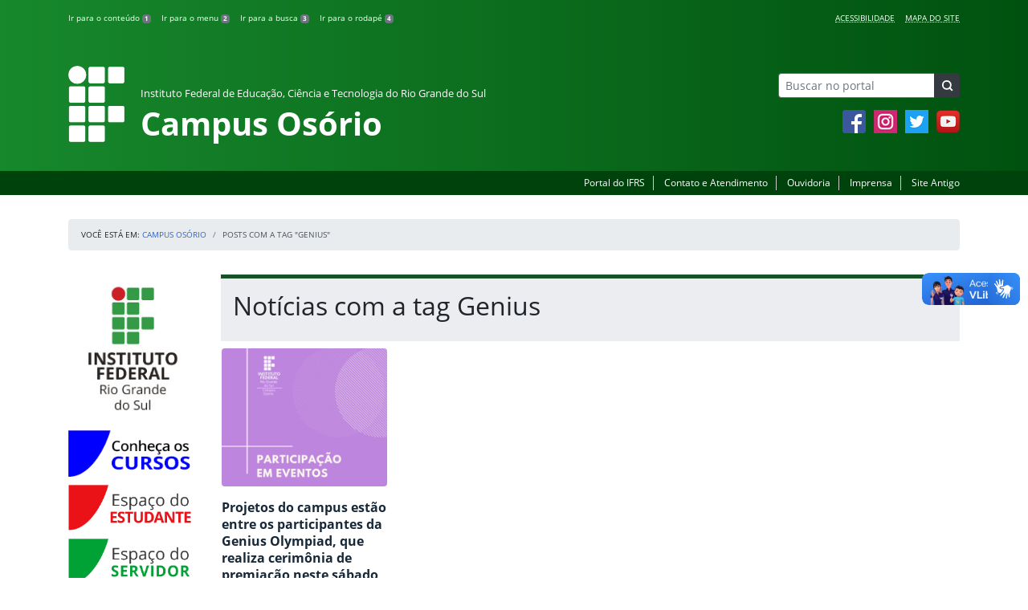

--- FILE ---
content_type: text/html; charset=UTF-8
request_url: https://ifrs.edu.br/osorio/tag/genius/
body_size: 14172
content:
<!DOCTYPE html>
<html lang="pt-BR">
<head>
    <!-- Metadados -->
    <meta charset="utf-8">
    <meta http-equiv="X-UA-Compatible" content="IE=edge">
    <meta name="viewport" content="width=device-width, initial-scale=1">
    <meta name="robots" content="index,follow">
    <meta name="author" content="Departamento de Comunicação do Instituto Federal do Rio Grande do Sul">
    <meta name="description" content="O IFRS é uma instituição federal de ensino público e gratuito. Atua com uma estrutura multicampi para promover a educação profissional e tecnológica de excelência e impulsionar o desenvolvimento sustentável das regiões.">
    <meta name="keywords" content="ifrs, portal, site, institucional, faculdade, universidade, ensino, pesquisa, extensão, cursos">
    <link rel="apple-touch-icon" sizes="180x180" href="https://ifrs.edu.br/osorio/wp-content/themes/ifrs-portal-theme/favicons/apple-touch-icon.png">
<link rel="icon" type="image/png" href="https://ifrs.edu.br/osorio/wp-content/themes/ifrs-portal-theme/favicons/favicon-32x32.png" sizes="32x32">
<link rel="icon" type="image/png" href="https://ifrs.edu.br/osorio/wp-content/themes/ifrs-portal-theme/favicons/favicon-194x194.png" sizes="194x194">
<link rel="icon" type="image/png" href="https://ifrs.edu.br/osorio/wp-content/themes/ifrs-portal-theme/favicons/android-chrome-192x192.png" sizes="192x192">
<link rel="icon" type="image/png" href="https://ifrs.edu.br/osorio/wp-content/themes/ifrs-portal-theme/favicons/favicon-16x16.png" sizes="16x16">
<link rel="manifest" href="https://ifrs.edu.br/osorio/wp-content/themes/ifrs-portal-theme/favicons/manifest.json">
<link rel="mask-icon" href="https://ifrs.edu.br/osorio/wp-content/themes/ifrs-portal-theme/favicons/safari-pinned-tab.svg" color="#195128">
<link rel="shortcut icon" href="https://ifrs.edu.br/osorio/wp-content/themes/ifrs-portal-theme/favicons/favicon.ico">
<meta name="msapplication-TileImage" content="https://ifrs.edu.br/osorio/wp-content/themes/ifrs-portal-theme/favicons/mstile-144x144.png">
<meta name="msapplication-config" content="https://ifrs.edu.br/osorio/wp-content/themes/ifrs-portal-theme/favicons/browserconfig.xml">
<meta name="msapplication-navbutton-color" content="#195128">
<meta name="msapplication-TileColor" content="#00a300">
<meta name="apple-mobile-web-app-capable" content="yes">
<meta name="apple-mobile-web-app-status-bar-style" content="black-translucent">
<meta name="theme-color" content="#195128">
    <!-- Contexto Barra Brasil -->
    <meta property="creator.productor" content="http://estruturaorganizacional.dados.gov.br/id/unidade-organizacional/100918">
    <!-- RSS -->
    <link rel="alternate" type="application/rss+xml" title="Campus Osório Feed" href="https://ifrs.edu.br/osorio/feed/">
    <!-- WP -->
        <link rel="preconnect" href="https://vlibras.gov.br">
<link rel="preload" href="https://ifrs.edu.br/osorio/wp-content/themes/ifrs-portal-theme-campus/img/ifrs.png" as="image"/><!-- This site is running CAOS for WordPress -->
<meta name='robots' content='index, follow, max-image-preview:large, max-snippet:-1, max-video-preview:-1' />
	<style>img:is([sizes="auto" i], [sizes^="auto," i]) { contain-intrinsic-size: 3000px 1500px }</style>
	    <link rel="preload" href="https://ifrs.edu.br/osorio/wp-content/themes/ifrs-portal-theme/opensans/Regular/OpenSans-Regular.woff2" as="font" type="font/woff2" crossorigin="anonymous"/>
    <link rel="preload" href="https://ifrs.edu.br/osorio/wp-content/themes/ifrs-portal-theme/css/fonts.css" as="style"/>
    <link rel="stylesheet" href="https://ifrs.edu.br/osorio/wp-content/themes/ifrs-portal-theme/css/fonts.css" media="print" onload="this.media='all'"/>
    <noscript>
        <link rel="stylesheet" href="https://ifrs.edu.br/osorio/wp-content/themes/ifrs-portal-theme/css/fonts.css"/>
    </noscript>

	<!-- This site is optimized with the Yoast SEO plugin v26.8 - https://yoast.com/product/yoast-seo-wordpress/ -->
	<title>Genius - Campus Osório</title>
	<link rel="canonical" href="https://ifrs.edu.br/osorio/tag/genius/" />
	<meta property="og:locale" content="pt_BR" />
	<meta property="og:type" content="article" />
	<meta property="og:title" content="Genius - Campus Osório" />
	<meta property="og:url" content="https://ifrs.edu.br/osorio/tag/genius/" />
	<meta property="og:site_name" content="Campus Osório" />
	<meta name="twitter:card" content="summary_large_image" />
	<meta name="twitter:site" content="@IF_RS" />
	<script type="application/ld+json" class="yoast-schema-graph">{"@context":"https://schema.org","@graph":[{"@type":"CollectionPage","@id":"https://ifrs.edu.br/osorio/tag/genius/","url":"https://ifrs.edu.br/osorio/tag/genius/","name":"Genius - Campus Osório","isPartOf":{"@id":"https://ifrs.edu.br/osorio/#website"},"primaryImageOfPage":{"@id":"https://ifrs.edu.br/osorio/tag/genius/#primaryimage"},"image":{"@id":"https://ifrs.edu.br/osorio/tag/genius/#primaryimage"},"thumbnailUrl":"https://ifrs.edu.br/osorio/wp-content/uploads/sites/9/2020/09/participacao_eventos-Face.png","breadcrumb":{"@id":"https://ifrs.edu.br/osorio/tag/genius/#breadcrumb"},"inLanguage":"pt-BR"},{"@type":"ImageObject","inLanguage":"pt-BR","@id":"https://ifrs.edu.br/osorio/tag/genius/#primaryimage","url":"https://ifrs.edu.br/osorio/wp-content/uploads/sites/9/2020/09/participacao_eventos-Face.png","contentUrl":"https://ifrs.edu.br/osorio/wp-content/uploads/sites/9/2020/09/participacao_eventos-Face.png","width":940,"height":788,"caption":"post participação em eventos"},{"@type":"BreadcrumbList","@id":"https://ifrs.edu.br/osorio/tag/genius/#breadcrumb","itemListElement":[{"@type":"ListItem","position":1,"name":"Início","item":"https://ifrs.edu.br/osorio/"},{"@type":"ListItem","position":2,"name":"Genius"}]},{"@type":"WebSite","@id":"https://ifrs.edu.br/osorio/#website","url":"https://ifrs.edu.br/osorio/","name":"Campus Osório","description":"Instituto Federal de Educação, Ciência e Tecnologia do Rio Grande do Sul","potentialAction":[{"@type":"SearchAction","target":{"@type":"EntryPoint","urlTemplate":"https://ifrs.edu.br/osorio/?s={search_term_string}"},"query-input":{"@type":"PropertyValueSpecification","valueRequired":true,"valueName":"search_term_string"}}],"inLanguage":"pt-BR"}]}</script>
	<!-- / Yoast SEO plugin. -->


<link rel='dns-prefetch' href='//vlibras.gov.br' />
<link rel='preconnect' href='//www.google-analytics.com' />
<link rel="alternate" type="application/rss+xml" title="Feed para Campus Osório &raquo;" href="https://ifrs.edu.br/osorio/feed/" />
<link rel="alternate" type="application/rss+xml" title="Feed de tag para Campus Osório &raquo; Genius" href="https://ifrs.edu.br/osorio/tag/genius/feed/" />
<link rel='stylesheet' id='vendor-css' href='https://ifrs.edu.br/osorio/wp-content/themes/ifrs-portal-theme/css/vendor.css?ver=1669296038' type='text/css' media='all' />
<link rel='stylesheet' id='portal-css' href='https://ifrs.edu.br/osorio/wp-content/themes/ifrs-portal-theme/css/portal.css?ver=1707238526' type='text/css' media='all' />
<link rel='stylesheet' id='home-css' href='https://ifrs.edu.br/osorio/wp-content/themes/ifrs-portal-theme/css/page_home.css?ver=1707238525' type='text/css' media='all' />
<link rel='stylesheet' id='css-campi-css' href='https://ifrs.edu.br/osorio/wp-content/themes/ifrs-portal-theme-campus/css/campi.css?ver=1653058019' type='text/css' media='all' />
<style id='classic-theme-styles-inline-css' type='text/css'>
/*! This file is auto-generated */
.wp-block-button__link{color:#fff;background-color:#32373c;border-radius:9999px;box-shadow:none;text-decoration:none;padding:calc(.667em + 2px) calc(1.333em + 2px);font-size:1.125em}.wp-block-file__button{background:#32373c;color:#fff;text-decoration:none}
</style>
<style id='global-styles-inline-css' type='text/css'>
:root{--wp--preset--aspect-ratio--square: 1;--wp--preset--aspect-ratio--4-3: 4/3;--wp--preset--aspect-ratio--3-4: 3/4;--wp--preset--aspect-ratio--3-2: 3/2;--wp--preset--aspect-ratio--2-3: 2/3;--wp--preset--aspect-ratio--16-9: 16/9;--wp--preset--aspect-ratio--9-16: 9/16;--wp--preset--font-size--small: 13px;--wp--preset--font-size--medium: 20px;--wp--preset--font-size--large: 36px;--wp--preset--font-size--x-large: 42px;--wp--preset--spacing--20: 0.44rem;--wp--preset--spacing--30: 0.67rem;--wp--preset--spacing--40: 1rem;--wp--preset--spacing--50: 1.5rem;--wp--preset--spacing--60: 2.25rem;--wp--preset--spacing--70: 3.38rem;--wp--preset--spacing--80: 5.06rem;--wp--preset--shadow--natural: 6px 6px 9px rgba(0, 0, 0, 0.2);--wp--preset--shadow--deep: 12px 12px 50px rgba(0, 0, 0, 0.4);--wp--preset--shadow--sharp: 6px 6px 0px rgba(0, 0, 0, 0.2);--wp--preset--shadow--outlined: 6px 6px 0px -3px rgba(255, 255, 255, 1), 6px 6px rgba(0, 0, 0, 1);--wp--preset--shadow--crisp: 6px 6px 0px rgba(0, 0, 0, 1);}:where(.is-layout-flex){gap: 0.5em;}:where(.is-layout-grid){gap: 0.5em;}body .is-layout-flex{display: flex;}.is-layout-flex{flex-wrap: wrap;align-items: center;}.is-layout-flex > :is(*, div){margin: 0;}body .is-layout-grid{display: grid;}.is-layout-grid > :is(*, div){margin: 0;}:where(.wp-block-columns.is-layout-flex){gap: 2em;}:where(.wp-block-columns.is-layout-grid){gap: 2em;}:where(.wp-block-post-template.is-layout-flex){gap: 1.25em;}:where(.wp-block-post-template.is-layout-grid){gap: 1.25em;}.has-small-font-size{font-size: var(--wp--preset--font-size--small) !important;}.has-medium-font-size{font-size: var(--wp--preset--font-size--medium) !important;}.has-large-font-size{font-size: var(--wp--preset--font-size--large) !important;}.has-x-large-font-size{font-size: var(--wp--preset--font-size--x-large) !important;}
:where(.wp-block-post-template.is-layout-flex){gap: 1.25em;}:where(.wp-block-post-template.is-layout-grid){gap: 1.25em;}
:where(.wp-block-columns.is-layout-flex){gap: 2em;}:where(.wp-block-columns.is-layout-grid){gap: 2em;}
:root :where(.wp-block-pullquote){font-size: 1.5em;line-height: 1.6;}
</style>
<link rel='stylesheet' id='share-css' href='https://ifrs.edu.br/osorio/wp-content/themes/ifrs-portal-theme/css/partial_share.css?ver=1707238525' type='text/css' media='all' />
<script data-cfasync="false" type="text/javascript" src="https://ifrs.edu.br/osorio/wp-content/uploads/caos/8cd83c92.js?id=G-EH4YX706T2" id="caos-gtag-js"></script>
<script data-cfasync="false" type="text/javascript" id="caos-gtag-js-after">
/* <![CDATA[ */
    window.dataLayer = window.dataLayer || [];

    function gtag() {
        dataLayer.push(arguments);
    }

    gtag('js', new Date());
    gtag('config', 'G-EH4YX706T2', {"cookie_domain":"ifrs.edu.br","cookie_flags":"samesite=none;secure","allow_google_signals":false});
	
/* ]]> */
</script>
<link rel="https://api.w.org/" href="https://ifrs.edu.br/osorio/wp-json/" /><link rel="alternate" title="JSON" type="application/json" href="https://ifrs.edu.br/osorio/wp-json/wp/v2/tags/761" /><link rel="EditURI" type="application/rsd+xml" title="RSD" href="https://ifrs.edu.br/osorio/xmlrpc.php?rsd" />
		<style type="text/css" id="wp-custom-css">
			.menu-relevancia a[href^="http"]:not([href^="https://ifrs.edu.br"])::after {
  content: "";
  width: 10px;
  height: 10px;
  margin-left: 4px;
  background-image: url("data:image/svg+xml,%3Csvg xmlns='http://www.w3.org/2000/svg' width='16' height='16' fill='%2303316f' viewBox='0 0 16 16'%3E%3Cpath fill-rule='evenodd' d='M8.636 3.5a.5.5 0 0 0-.5-.5H1.5A1.5 1.5 0 0 0 0 4.5v10A1.5 1.5 0 0 0 1.5 16h10a1.5 1.5 0 0 0 1.5-1.5V7.864a.5.5 0 0 0-1 0V14.5a.5.5 0 0 1-.5.5h-10a.5.5 0 0 1-.5-.5v-10a.5.5 0 0 1 .5-.5h6.636a.5.5 0 0 0 .5-.5z'/%3E%3Cpath fill-rule='evenodd' d='M16 .5a.5.5 0 0 0-.5-.5h-5a.5.5 0 0 0 0 1h3.793L6.146 9.146a.5.5 0 1 0 .708.708L15 1.707V5.5a.5.5 0 0 0 1 0v-5z'/%3E%3C/svg%3E");
  background-position: center;
  background-repeat: no-repeat;
  background-size: contain;
  display: inline-block;
}		</style>
		<script>var __uzdbm_1 = "b6b0992c-d332-45d5-bac0-a49f7897dcff";var __uzdbm_2 = "MDVjNTgyM2MtZGs3aS00M2E4LWJlYTYtYmVmNmMxYTEzMmU5JDE4LjExNy43OS44NA==";var __uzdbm_3 = "";var __uzdbm_4 = "false";var __uzdbm_5 = "";var __uzdbm_6 = "";var __uzdbm_7 = "";</script> <script>   (function (w, d, e, u, c, g, a, b) {     w["SSJSConnectorObj"] = w["SSJSConnectorObj"] || {       ss_cid: c,       domain_info: "auto",     };     w[g] = function (i, j) {       w["SSJSConnectorObj"][i] = j;     };     a = d.createElement(e);     a.async = true;     if (       navigator.userAgent.indexOf('MSIE') !== -1 ||       navigator.appVersion.indexOf('Trident/') > -1     ) {       u = u.replace("/advanced/", "/advanced/ie/");     }     a.src = u;     b = d.getElementsByTagName(e)[0];     b.parentNode.insertBefore(a, b);   })(     window, document, "script", "/18f5227b-e27b-445a-a53f-f845fbe69b40/stormcaster.js", "dk7k", "ssConf"   );   ssConf("c1", "https://ifrs.edu.br");   ssConf("c3", "c99a4269-161c-4242-a3f0-28d44fa6ce24");   ssConf("au", "ifrs.edu.br");   ssConf("cu", "validate.perfdrive.com, ssc"); </script> </head>

<body class="archive tag tag-genius tag-761 wp-embed-responsive wp-theme-ifrs-portal-theme wp-child-theme-ifrs-portal-theme-campus">
    <a href="#inicio-conteudo" class="sr-only sr-only-focusable">Pular para o conte&uacute;do</a>

    
    <!-- Cabeçalho -->
    <header class="header">
        <div class="container">
            <div class="row header__menus">
                <div class="col-12 col-lg-6">
                    <ul class="menu-atalhos ">
    <li><a href="#inicio-conteudo" accesskey="1">Ir para o conteúdo&nbsp;<span class="badge badge-secondary">1</span></a></li>
    <li><a href="#inicio-menu" accesskey="2">Ir para o menu&nbsp;<span class="badge badge-secondary">2</span></a></li>
    <li><a href="#search-field" accesskey="3">Ir para a busca&nbsp;<span class="badge badge-secondary">3</span></a></li>
    <li><a href="#inicio-rodape" accesskey="4">Ir para o rodapé&nbsp;<span class="badge badge-secondary">4</span></a></li>
</ul>
                </div>
                <div class="col-12 col-lg-6">
                    <nav class="menu-acessibilidade-container"><ul id="menu-acessibilidade" class="menu-acessibilidade"><li id="menu-item-215" class="menu-item menu-item-type-post_type menu-item-object-page menu-item-215"><a href="https://ifrs.edu.br/osorio/acessibilidade/">Acessibilidade</a></li>
<li id="menu-item-17049" class="menu-item menu-item-type-post_type menu-item-object-page menu-item-17049"><a href="https://ifrs.edu.br/osorio/sitemap/">Mapa do Site</a></li>
</ul></nav>                </div>
            </div>
            <div class="row header__content">
                <div class="col-12 col-lg-8 header__title">
                        <a href="https://ifrs.edu.br/osorio/" class="title-link">
        <img src="https://ifrs.edu.br/osorio/wp-content/themes/ifrs-portal-theme-campus/img/ifrs.png" alt="" aria-hidden="true" class="title-img" width="70" height="95"/>
        <h1 class="title-campus">
            <small>Instituto Federal de Educação, Ciência e Tecnologia do Rio Grande do Sul</small>
            <br>
            Campus Osório        </h1>
    </a>
                </div>
                <div class="col-12 col-lg-4">
                    <div class="header__aside">
                        <form role="search" method="get" class="form-inline searchform" action="https://ifrs.edu.br/osorio/">
    <div class="input-group">
        <input type="search" value="" name="s" id="search-field" class="form-control form-control-sm border-secondary searchform__field" placeholder="Buscar no portal" required>
        <label class="searchform__label" for="search-field">Buscar no portal</label>
        <span class="input-group-append">
            <button type="submit" class="btn btn-dark btn-sm searchform__submit" title="Buscar em todo o Portal" value="Buscar"></button>
        </span>
    </div>
</form>
                                                    <nav>
                                <ul class="area-social">
                                    
<li id="media_image-3" class="area-social__widget widget_media_image"><span class="sr-only">Facebook</span><a href="https://www.facebook.com/campusosorioifrs/"><img width="29" height="29" class="lazyload image wp-image-225  attachment-full size-full" alt="Acesse nossa p&aacute;gina oficial no Facebook" style="max-width: 100%; height: auto;" decoding="async" data-sizes="auto" data-src="https://ifrs.edu.br/osorio/wp-content/uploads/sites/9/2017/11/facebook.png" loading="lazy"></a></li><li id="media_image-4" class="area-social__widget widget_media_image"><span class="sr-only">Instagram</span><a href="https://www.instagram.com/campusosorioifrs/"><img width="29" height="29" class="lazyload image wp-image-1345  attachment-full size-full" alt="Acesse nosso perfil oficial no Instagram" style="max-width: 100%; height: auto;" decoding="async" data-sizes="auto" data-src="https://ifrs.edu.br/osorio/wp-content/uploads/sites/9/2018/12/instagram.png" loading="lazy"></a></li><li id="media_image-5" class="area-social__widget widget_media_image"><span class="sr-only">Twitter</span><a href="https://twitter.com/IFRS_Osorio"><img width="29" height="29" class="lazyload image wp-image-227  attachment-full size-full" alt="Acesse nosso perfil oficial no Twitter." style="max-width: 100%; height: auto;" decoding="async" data-sizes="auto" data-src="https://ifrs.edu.br/osorio/wp-content/uploads/sites/9/2017/11/twitter.png" loading="lazy"></a></li><li id="media_image-6" class="area-social__widget widget_media_image"><span class="sr-only">YouTube</span><a href="https://youtube.com/IfrsOsoComunicacao"><img width="29" height="29" class="lazyload image wp-image-228  attachment-full size-full" alt="Acesse nosso canal no YouTube." style="max-width: 100%; height: auto;" decoding="async" data-sizes="auto" data-src="https://ifrs.edu.br/osorio/wp-content/uploads/sites/9/2017/11/youtube.png" loading="lazy"></a></li>
                                </ul>
                            </nav>
                                            </div>
                </div>
            </div>
        </div>
        <div class="header__barra-servicos">
            <div class="container">
                <nav class="menu-servicos-container"><ul id="menu-servicos" class="menu-servicos"><li id="menu-item-557" class="menu-item menu-item-type-custom menu-item-object-custom menu-item-557"><a href="https://ifrs.edu.br/">Portal do IFRS</a></li>
<li id="menu-item-223" class="menu-item menu-item-type-post_type menu-item-object-page menu-item-223"><a href="https://ifrs.edu.br/osorio/contato/">Contato e Atendimento</a></li>
<li id="menu-item-1219" class="menu-item menu-item-type-custom menu-item-object-custom menu-item-1219"><a href="https://ifrs.edu.br/ouvidoria/">Ouvidoria</a></li>
<li id="menu-item-222" class="menu-item menu-item-type-post_type menu-item-object-page menu-item-222"><a href="https://ifrs.edu.br/osorio/imprensa/">Imprensa</a></li>
<li id="menu-item-224" class="menu-item menu-item-type-custom menu-item-object-custom menu-item-224"><a href="https://arquivo.ifrs.edu.br/cosorio">Site Antigo</a></li>
</ul></nav>            </div>
        </div>
    </header>

    <!-- Corpo -->
    <div class="container" id="breadcrumb"><div class="row"><div class="col"><nav aria-label="breadcrumb"><ol class="breadcrumb"><li>Voc&ecirc; est&aacute; em:&nbsp;</li><li class="breadcrumb-item"><a href="https://ifrs.edu.br/osorio">Campus Osório</a> </li> <li class="breadcrumb-item active" aria-current="page">Posts com a tag "Genius"</li></nav></ol></div></div></div>
    <section class="container">
        <div class="row">
            <div class="col-12 col-lg-2">
                <!-- Menu -->
                <a href="#inicio-menu" id="inicio-menu" class="sr-only">In&iacute;cio da navega&ccedil;&atilde;o</a>
                <button class="btn btn-menu-toggle btn-lg d-block mx-auto d-lg-none"><span class="sr-only">Mostrar</span>&nbsp;Menu</button>
<nav class="menu-navbar collapse fade show" aria-label="Navegação Principal">
    <button type="button" class="btn btn-link menu-navbar__close d-none" aria-label="Fechar Menu">
        <span aria-hidden="true">&times;</span>
    </button>

        <ul class="area-nav">
        
<li id="media_image-12" class="area-nav__widget widget_media_image"><span class="sr-only">IFRS</span><img width="165" height="190" class="lazyload image wp-image-556  attachment-full size-full" alt="Marca do Instituto Federal do Rio Grande do Sul" style="max-width: 100%; height: auto;" decoding="async" data-sizes="auto" data-src="https://ifrs.edu.br/osorio/wp-content/uploads/sites/9/2018/05/marca-ifrs-vertical.jpg" loading="lazy"></li><li id="media_image-39" class="area-nav__widget widget_media_image"><span class="sr-only">Conhe&ccedil;a os Cursos</span><a href="https://ifrs.edu.br/osorio/cursos/"><img width="192" height="69" class="lazyload image wp-image-29412  attachment-full size-full" alt="" style="max-width: 100%; height: auto;" title="Conhe&ccedil;a os Cursos" decoding="async" data-sizes="auto" data-src="https://ifrs.edu.br/osorio/wp-content/uploads/sites/9/2025/07/CONHECA-CURSOS-MENOR.png" loading="lazy"></a></li><li id="media_image-14" class="area-nav__widget widget_media_image"><span class="sr-only">Espa&ccedil;o do Estudante</span><a href="https://ifrs.edu.br/osorio/espaco-do-estudante/"><img width="192" height="69" class="lazyload image wp-image-1296  attachment-192x69 size-192x69" alt="" style="max-width: 100%; height: auto;" decoding="async" data-sizes="auto" data-src="https://ifrs.edu.br/osorio/wp-content/uploads/sites/9/2018/12/ESPA&Ccedil;O-ESTUDANTE-1.png" loading="lazy"></a></li><li id="media_image-13" class="area-nav__widget widget_media_image"><span class="sr-only">Espa&ccedil;o do Servidor</span><a href="https://ifrs.edu.br/osorio/espaco-do-servidor/"><img width="192" height="69" class="lazyload image wp-image-1298  attachment-192x69 size-192x69" alt="" style="max-width: 100%; height: auto;" title="Espa&ccedil;o do Servidor" decoding="async" data-sizes="auto" data-src="https://ifrs.edu.br/osorio/wp-content/uploads/sites/9/2018/12/ESPA&Ccedil;O-SERVIDOR-3.png" loading="lazy"></a></li>
    </ul>
    
    <ul id="menu-relevancia" class="menu-relevancia"><li id="menu-item-17344" class="menu-item menu-item-type-post_type menu-item-object-page menu-item-17344"><a href="https://ifrs.edu.br/osorio/calendario-academico-pagina/">Calendário Acadêmico</a></li>
<li id="menu-item-210" class="menu-item menu-item-type-post_type menu-item-object-page menu-item-210"><a href="https://ifrs.edu.br/osorio/cursos/">Cursos</a></li>
<li id="menu-item-20288" class="menu-item menu-item-type-post_type_archive menu-item-object-edital menu-item-20288"><a href="https://ifrs.edu.br/osorio/editais/">Editais</a></li>
<li id="menu-item-20287" class="menu-item menu-item-type-post_type_archive menu-item-object-documento menu-item-20287"><a href="https://ifrs.edu.br/osorio/documentos/">Documentos</a></li>
<li id="menu-item-244" class="menu-item menu-item-type-custom menu-item-object-custom menu-item-244"><a href="https://estude.ifrs.edu.br/">Estude no IFRS</a></li>
<li id="menu-item-26161" class="menu-item menu-item-type-post_type menu-item-object-page menu-item-26161"><a href="https://ifrs.edu.br/osorio/eleicoes-2024/">Eleição para diretor(a)-geral pro tempore 2024 – 2028</a></li>
</ul><ul id="menu-principal" class="menu-collapse menu-principal"><li id="menu-item-539" class="menu-item menu-item-type-post_type menu-item-object-page menu-item-has-children menu-item-539"><a href="https://ifrs.edu.br/osorio/institucional/">Institucional</a>
<ul class="sub-menu">
	<li id="menu-item-248" class="menu-item menu-item-type-post_type menu-item-object-page menu-item-248"><a href="https://ifrs.edu.br/osorio/institucional/cidade-de-osorio/">Sobre o Campus Osório</a></li>
	<li id="menu-item-23" class="menu-item menu-item-type-post_type menu-item-object-page menu-item-23"><a href="https://ifrs.edu.br/osorio/institucional/avaliacao-institucional/">Avaliação Institucional</a></li>
	<li id="menu-item-264" class="menu-item menu-item-type-post_type menu-item-object-page menu-item-264"><a href="https://ifrs.edu.br/osorio/institucional/historico-do-campus-osorio/">Histórico do campus</a></li>
	<li id="menu-item-257" class="menu-item menu-item-type-post_type menu-item-object-page menu-item-257"><a href="https://ifrs.edu.br/osorio/institucional/direcao-geral/">Direção-geral</a></li>
	<li id="menu-item-262" class="menu-item menu-item-type-post_type menu-item-object-page menu-item-262"><a href="https://ifrs.edu.br/osorio/institucional/documentos/">Documentos norteadores</a></li>
	<li id="menu-item-1196" class="menu-item menu-item-type-post_type menu-item-object-page menu-item-has-children menu-item-1196"><a href="https://ifrs.edu.br/osorio/institucional/documentos-antigos/">Documentos Antigos</a>
	<ul class="sub-menu">
		<li id="menu-item-1213" class="menu-item menu-item-type-post_type menu-item-object-page menu-item-1213"><a href="https://ifrs.edu.br/osorio/institucional/documentos-antigos/boletins-de-servicos/">Boletins de Serviços</a></li>
		<li id="menu-item-1206" class="menu-item menu-item-type-post_type menu-item-object-page menu-item-1206"><a href="https://ifrs.edu.br/osorio/institucional/documentos-antigos/editais-3/">Editais</a></li>
		<li id="menu-item-1203" class="menu-item menu-item-type-post_type menu-item-object-page menu-item-1203"><a href="https://ifrs.edu.br/osorio/institucional/documentos-antigos/instrucoes-normativas/">Instruções Normativas</a></li>
		<li id="menu-item-1199" class="menu-item menu-item-type-post_type menu-item-object-page menu-item-1199"><a href="https://ifrs.edu.br/osorio/institucional/documentos-antigos/ordens-de-servico/">Ordens de Serviço</a></li>
		<li id="menu-item-2526" class="menu-item menu-item-type-post_type menu-item-object-page menu-item-2526"><a href="https://ifrs.edu.br/osorio/institucional/documentos-antigos/resolucoes/">Resoluções</a></li>
		<li id="menu-item-8024" class="menu-item menu-item-type-post_type menu-item-object-page menu-item-8024"><a href="https://ifrs.edu.br/osorio/institucional/documentos-antigos/demonstrativos-contabeis/">Demonstrativos contábeis</a></li>
		<li id="menu-item-8349" class="menu-item menu-item-type-post_type menu-item-object-page menu-item-8349"><a href="https://ifrs.edu.br/osorio/institucional/documentos-antigos/auxilio-transporte/">Auxílio Transporte</a></li>
	</ul>
</li>
	<li id="menu-item-280" class="menu-item menu-item-type-post_type menu-item-object-page menu-item-280"><a href="https://ifrs.edu.br/osorio/institucional/consulta-de-despesas/">Consulta de despesas</a></li>
	<li id="menu-item-266" class="menu-item menu-item-type-post_type menu-item-object-page menu-item-266"><a href="https://ifrs.edu.br/osorio/institucional/horario-de-funcionamento/">Horários dos setores</a></li>
	<li id="menu-item-270" class="menu-item menu-item-type-post_type menu-item-object-page menu-item-270"><a href="https://ifrs.edu.br/osorio/institucional/servidores/">Servidores</a></li>
	<li id="menu-item-301" class="menu-item menu-item-type-post_type menu-item-object-page menu-item-has-children menu-item-301"><a href="https://ifrs.edu.br/osorio/institucional/conselho-do-campus/">Conselho de Campus e Conselho Superior</a>
	<ul class="sub-menu">
		<li id="menu-item-409" class="menu-item menu-item-type-post_type menu-item-object-page menu-item-409"><a href="https://ifrs.edu.br/osorio/institucional/conselho-do-campus/regimento-interno-do-conselho-de-campus/">Sobre o Conselho de Campus</a></li>
		<li id="menu-item-2537" class="menu-item menu-item-type-post_type menu-item-object-page menu-item-2537"><a href="https://ifrs.edu.br/osorio/institucional/conselho-do-campus/resolucoes/">Resoluções</a></li>
		<li id="menu-item-405" class="menu-item menu-item-type-post_type menu-item-object-page menu-item-405"><a href="https://ifrs.edu.br/osorio/institucional/conselho-do-campus/conselheiros/">Conselheiros</a></li>
		<li id="menu-item-401" class="menu-item menu-item-type-post_type menu-item-object-page menu-item-401"><a href="https://ifrs.edu.br/osorio/institucional/conselho-do-campus/atas/">Atas</a></li>
		<li id="menu-item-403" class="menu-item menu-item-type-post_type menu-item-object-page menu-item-403"><a href="https://ifrs.edu.br/osorio/institucional/conselho-do-campus/calendario-de-reunioes/">Calendário de Reuniões</a></li>
		<li id="menu-item-11265" class="menu-item menu-item-type-post_type menu-item-object-page menu-item-11265"><a href="https://ifrs.edu.br/osorio/institucional/conselho-do-campus/conselho-de-campus-representantes-do-campus-osorio/">Conselho Superior &#8211; Representantes do Campus Osório</a></li>
	</ul>
</li>
	<li id="menu-item-797" class="menu-item menu-item-type-post_type menu-item-object-page menu-item-has-children menu-item-797"><a href="https://ifrs.edu.br/osorio/institucional/comissoes/">Comissões</a>
	<ul class="sub-menu">
		<li id="menu-item-491" class="menu-item menu-item-type-post_type menu-item-object-page menu-item-491"><a href="https://ifrs.edu.br/osorio/institucional/comissoes/comissao-de-assistencia-estudantil-cae/">Comissão de Assistência Estudantil (CAE)</a></li>
		<li id="menu-item-22062" class="menu-item menu-item-type-post_type menu-item-object-page menu-item-22062"><a href="https://ifrs.edu.br/osorio/institucional/comissoes/comissao-de-dimensionamento-e-recrutamento-de-pessoal-codirepe/">Comissão de Dimensionamento e Recrutamento de Pessoal &#8211; CODIREPE</a></li>
		<li id="menu-item-24121" class="menu-item menu-item-type-post_type menu-item-object-page menu-item-24121"><a href="https://ifrs.edu.br/osorio/institucional/comissoes/comissao-interna-de-acompanhamento-das-acoes-de-permanencia-e-exito-dos-estudantes-ciaape/">Comissão Interna de Acompanhamento das Ações de Permanência e Êxito dos Estudantes (CIAAPE)</a></li>
		<li id="menu-item-493" class="menu-item menu-item-type-post_type menu-item-object-page menu-item-493"><a href="https://ifrs.edu.br/osorio/institucional/comissoes/comissao-de-avaliacao-e-gestao-de-acoes-de-ensino-cage/">Comissão de Avaliação e Gestão de Ações de Ensino (CAGE)</a></li>
		<li id="menu-item-495" class="menu-item menu-item-type-post_type menu-item-object-page menu-item-495"><a href="https://ifrs.edu.br/osorio/institucional/comissoes/comissao-permanente-de-processo-eleitoral-coppe/">Comissão Permanente de Processo Eleitoral &#8211; COPPE</a></li>
		<li id="menu-item-497" class="menu-item menu-item-type-post_type menu-item-object-page menu-item-497"><a href="https://ifrs.edu.br/osorio/institucional/comissoes/comissao-de-organizacao-e-acompanhamento-coa/">Comissão de Organização e Acompanhamento &#8211; COA</a></li>
		<li id="menu-item-499" class="menu-item menu-item-type-post_type menu-item-object-page menu-item-499"><a href="https://ifrs.edu.br/osorio/institucional/comissoes/comissao-interna-de-supervisao-cis/">Comissão Interna de Supervisão &#8211; CIS</a></li>
		<li id="menu-item-501" class="menu-item menu-item-type-post_type menu-item-object-page menu-item-501"><a href="https://ifrs.edu.br/osorio/institucional/comissoes/comissao-permanente-de-pessoal-docente-cppd/">Comissão Permanente de Pessoal Docente &#8211; CPPD</a></li>
		<li id="menu-item-503" class="menu-item menu-item-type-post_type menu-item-object-page menu-item-503"><a href="https://ifrs.edu.br/osorio/institucional/comissoes/comissao-de-gerenciamento-de-acoes-de-extensao-cgae/">Comissão de Gerenciamento de Ações de Extensão &#8211; CGAE</a></li>
		<li id="menu-item-505" class="menu-item menu-item-type-post_type menu-item-object-page menu-item-505"><a href="https://ifrs.edu.br/osorio/institucional/comissoes/comissao-de-avaliacao-e-gestao-de-projetos-de-pesquisa-e-inovacao-cagppi/">Comissão de Avaliação e Gestão de Projetos de Pesquisa e Inovação &#8211; CAGPPI</a></li>
		<li id="menu-item-25936" class="menu-item menu-item-type-post_type menu-item-object-page menu-item-25936"><a href="https://ifrs.edu.br/osorio/institucional/comissoes/comissao-permanente-de-formatura/">Comissão Permanente de Formatura</a></li>
		<li id="menu-item-10941" class="menu-item menu-item-type-post_type menu-item-object-page menu-item-10941"><a href="https://ifrs.edu.br/osorio/institucional/comissoes/cisspa-comissao-interna-de-saude-seguranca-e-prevencao-de-acidentes/">CISSPA – Comissão Interna de Saúde, Segurança e Prevenção de Acidentes</a></li>
		<li id="menu-item-507" class="menu-item menu-item-type-post_type menu-item-object-page menu-item-507"><a href="https://ifrs.edu.br/osorio/institucional/comissoes/comissao-permanente-de-processo-de-ingresso-discente/">COPPID – Comissão Permanente de Processo de Ingresso Discente</a></li>
		<li id="menu-item-1249" class="menu-item menu-item-type-post_type menu-item-object-page menu-item-1249"><a href="https://ifrs.edu.br/osorio/institucional/comissoes/subcomissao-propria-de-avaliacao-cpa/">Comissão Própria de Avaliação do Campus Osório (CPA)</a></li>
	</ul>
</li>
	<li id="menu-item-21961" class="menu-item menu-item-type-post_type menu-item-object-page menu-item-has-children menu-item-21961"><a href="https://ifrs.edu.br/osorio/institucional/unidade-de-auditoria-interna/">Unidade de Auditoria Interna</a>
	<ul class="sub-menu">
		<li id="menu-item-21963" class="menu-item menu-item-type-post_type menu-item-object-page menu-item-21963"><a href="https://ifrs.edu.br/osorio/institucional/unidade-de-auditoria-interna/apresentacao/">Apresentação</a></li>
		<li id="menu-item-21964" class="menu-item menu-item-type-post_type menu-item-object-page menu-item-21964"><a href="https://ifrs.edu.br/osorio/institucional/unidade-de-auditoria-interna/relatorios-da-auditoria/">Relatórios da Auditoria</a></li>
		<li id="menu-item-21965" class="menu-item menu-item-type-post_type menu-item-object-page menu-item-21965"><a href="https://ifrs.edu.br/osorio/institucional/unidade-de-auditoria-interna/painel-da-auditoria/">Painel da Auditoria</a></li>
	</ul>
</li>
	<li id="menu-item-16669" class="menu-item menu-item-type-post_type menu-item-object-page menu-item-16669"><a href="https://ifrs.edu.br/osorio/institucional/incubadora-de-redes-e-empreendimentos-solidarios-e-inovacoes-no-servico-publico/">Incubadora de Redes, Empreendimentos Solidários e Inovações no Serviço Público</a></li>
</ul>
</li>
<li id="menu-item-540" class="menu-item menu-item-type-post_type menu-item-object-page menu-item-has-children menu-item-540"><a href="https://ifrs.edu.br/osorio/administracao/">Administração</a>
<ul class="sub-menu">
	<li id="menu-item-331" class="menu-item menu-item-type-post_type menu-item-object-page menu-item-331"><a href="https://ifrs.edu.br/osorio/administracao/direcao-de-administracao/">Direção de Administração</a></li>
	<li id="menu-item-339" class="menu-item menu-item-type-post_type menu-item-object-page menu-item-339"><a href="https://ifrs.edu.br/osorio/administracao/gestao-de-pessoas/">Gestão de Pessoas</a></li>
	<li id="menu-item-337" class="menu-item menu-item-type-post_type menu-item-object-page menu-item-337"><a href="https://ifrs.edu.br/osorio/administracao/execucao-orcamentaria-e-financeira/">Execução Orçamentária e Financeira</a></li>
	<li id="menu-item-341" class="menu-item menu-item-type-post_type menu-item-object-page menu-item-341"><a href="https://ifrs.edu.br/osorio/administracao/infraestrurura-patrimonio-almoxarifado-e-transporte/">Infraestrutura</a></li>
	<li id="menu-item-343" class="menu-item menu-item-type-post_type menu-item-object-page menu-item-343"><a href="https://ifrs.edu.br/osorio/administracao/tecnologia-da-informacao/">Tecnologia da Informação</a></li>
	<li id="menu-item-327" class="menu-item menu-item-type-post_type menu-item-object-page menu-item-has-children menu-item-327"><a href="https://ifrs.edu.br/osorio/administracao/contratos/">Contratos</a>
	<ul class="sub-menu">
		<li id="menu-item-16556" class="menu-item menu-item-type-post_type menu-item-object-page menu-item-16556"><a href="https://ifrs.edu.br/osorio/administracao/contratos/contratos/">Sobre o setor</a></li>
		<li id="menu-item-16554" class="menu-item menu-item-type-post_type menu-item-object-page menu-item-16554"><a href="https://ifrs.edu.br/osorio/administracao/contratos/contratos-aditivos-e-apostilamentos/">Contratos – Aditivos e Apostilamentos</a></li>
	</ul>
</li>
	<li id="menu-item-329" class="menu-item menu-item-type-post_type menu-item-object-page menu-item-329"><a href="https://ifrs.edu.br/osorio/administracao/diarias/">Diárias</a></li>
	<li id="menu-item-314" class="menu-item menu-item-type-post_type menu-item-object-page menu-item-has-children menu-item-314"><a href="https://ifrs.edu.br/osorio/administracao/licitacoes/">Licitações</a>
	<ul class="sub-menu">
		<li id="menu-item-875" class="menu-item menu-item-type-post_type menu-item-object-page menu-item-875"><a href="https://ifrs.edu.br/osorio/administracao/licitacoes/sobre-o-setor/">Sobre o setor</a></li>
		<li id="menu-item-469" class="menu-item menu-item-type-post_type menu-item-object-page menu-item-469"><a href="https://ifrs.edu.br/osorio/administracao/licitacoes/chamada-publica/">Chamada Pública</a></li>
		<li id="menu-item-877" class="menu-item menu-item-type-post_type menu-item-object-page menu-item-877"><a href="https://ifrs.edu.br/osorio/administracao/licitacoes/pregao/">Pregão Eletrônico</a></li>
		<li id="menu-item-1494" class="menu-item menu-item-type-post_type menu-item-object-page menu-item-1494"><a href="https://ifrs.edu.br/osorio/administracao/licitacoes/cotacao-eletronica/">Cotação Eletrônica</a></li>
		<li id="menu-item-471" class="menu-item menu-item-type-post_type menu-item-object-page menu-item-471"><a href="https://ifrs.edu.br/osorio/administracao/licitacoes/rdc-eletronico/">RDC Eletrônico</a></li>
		<li id="menu-item-8355" class="menu-item menu-item-type-post_type menu-item-object-page menu-item-8355"><a href="https://ifrs.edu.br/osorio/administracao/licitacoes/planejamento-de-aquisicoes-e-contratacoes/">Planejamento de Aquisições e Contratações</a></li>
	</ul>
</li>
	<li id="menu-item-21028" class="menu-item menu-item-type-post_type menu-item-object-page menu-item-21028"><a href="https://ifrs.edu.br/osorio/administracao/sistema-de-pagamentos-pagtesouro/">Sistema de Pagamentos (PagTesouro)</a></li>
</ul>
</li>
<li id="menu-item-543" class="menu-item menu-item-type-post_type menu-item-object-page menu-item-has-children menu-item-543"><a href="https://ifrs.edu.br/osorio/biblioteca/">Biblioteca Professora Tina Hatem</a>
<ul class="sub-menu">
	<li id="menu-item-367" class="menu-item menu-item-type-post_type menu-item-object-page menu-item-367"><a href="https://ifrs.edu.br/osorio/biblioteca/apresentacao/">Sobre o setor</a></li>
	<li id="menu-item-369" class="menu-item menu-item-type-post_type menu-item-object-page menu-item-369"><a href="https://ifrs.edu.br/osorio/biblioteca/circulacao-de-materiais/">Circulação de materiais</a></li>
	<li id="menu-item-371" class="menu-item menu-item-type-post_type menu-item-object-page menu-item-371"><a href="https://ifrs.edu.br/osorio/biblioteca/consulta-ao-acervo-renovacoes-e-reservas/">Consulta ao acervo, Renovações e Reservas</a></li>
	<li id="menu-item-374" class="menu-item menu-item-type-post_type menu-item-object-page menu-item-374"><a href="https://ifrs.edu.br/osorio/biblioteca/conteudos-online-gratuitos/">Periódicos e Outros Conteúdos Online Gratuitos</a></li>
	<li id="menu-item-815" class="menu-item menu-item-type-post_type menu-item-object-page menu-item-815"><a href="https://ifrs.edu.br/osorio/biblioteca/portal-de-periodicos-capes/">Portal de Periódicos Capes</a></li>
	<li id="menu-item-380" class="menu-item menu-item-type-post_type menu-item-object-page menu-item-380"><a href="https://ifrs.edu.br/osorio/biblioteca/sistema-de-bibliotecas-do-ifrs-sibifrs/">Sistema de Bibliotecas do IFRS (SiBIFRS)</a></li>
	<li id="menu-item-10458" class="menu-item menu-item-type-post_type menu-item-object-page menu-item-10458"><a href="https://ifrs.edu.br/osorio/biblioteca/tutoriais/">Tutoriais</a></li>
</ul>
</li>
<li id="menu-item-545" class="menu-item menu-item-type-post_type menu-item-object-page menu-item-has-children menu-item-545"><a href="https://ifrs.edu.br/osorio/comunicacao/">Comunicação</a>
<ul class="sub-menu">
	<li id="menu-item-392" class="menu-item menu-item-type-post_type menu-item-object-page menu-item-392"><a href="https://ifrs.edu.br/osorio/comunicacao/contato/">Sobre o setor</a></li>
	<li id="menu-item-1015" class="menu-item menu-item-type-post_type menu-item-object-page menu-item-1015"><a href="https://ifrs.edu.br/osorio/comunicacao/canais-de-comunicacao/">Canais de Comunicação</a></li>
	<li id="menu-item-1005" class="menu-item menu-item-type-post_type menu-item-object-page menu-item-1005"><a href="https://ifrs.edu.br/osorio/comunicacao/politica-de-comunicacao-e-outros-documentos/">Política de Comunicação</a></li>
	<li id="menu-item-1013" class="menu-item menu-item-type-post_type menu-item-object-page menu-item-1013"><a href="https://ifrs.edu.br/osorio/comunicacao/guias-e-manuais-do-ifrs/">Guias, manuais e outros documentos do IFRS</a></li>
	<li id="menu-item-394" class="menu-item menu-item-type-post_type menu-item-object-page menu-item-394"><a href="https://ifrs.edu.br/osorio/comunicacao/identidade-visual/">Identidade Visual para download</a></li>
	<li id="menu-item-856" class="menu-item menu-item-type-post_type menu-item-object-page menu-item-856"><a href="https://ifrs.edu.br/osorio/comunicacao/formaturas/">Formaturas</a></li>
</ul>
</li>
<li id="menu-item-548" class="menu-item menu-item-type-post_type menu-item-object-page menu-item-has-children menu-item-548"><a href="https://ifrs.edu.br/osorio/desenvolvimento-institucional/">Desenvolvimento Institucional</a>
<ul class="sub-menu">
	<li id="menu-item-413" class="menu-item menu-item-type-post_type menu-item-object-page menu-item-413"><a href="https://ifrs.edu.br/osorio/desenvolvimento-institucional/a-coordenadoria/">A coordenadoria</a></li>
	<li id="menu-item-415" class="menu-item menu-item-type-post_type menu-item-object-page menu-item-415"><a href="https://ifrs.edu.br/osorio/desenvolvimento-institucional/pesquisas/">Pesquisas</a></li>
	<li id="menu-item-119" class="menu-item menu-item-type-post_type menu-item-object-page menu-item-119"><a href="https://ifrs.edu.br/osorio/desenvolvimento-institucional/planos-de-acao/">Planos de Ação</a></li>
	<li id="menu-item-123" class="menu-item menu-item-type-post_type menu-item-object-page menu-item-123"><a href="https://ifrs.edu.br/osorio/desenvolvimento-institucional/relatorios-de-acoes-e-resultados/">Relatórios de Ações e Resultados</a></li>
	<li id="menu-item-29010" class="menu-item menu-item-type-post_type menu-item-object-page menu-item-29010"><a href="https://ifrs.edu.br/osorio/desenvolvimento-institucional/portas-abertas/">Portas Abertas</a></li>
</ul>
</li>
<li id="menu-item-549" class="menu-item menu-item-type-post_type menu-item-object-page menu-item-has-children menu-item-549"><a href="https://ifrs.edu.br/osorio/ensino/">Ensino</a>
<ul class="sub-menu">
	<li id="menu-item-419" class="menu-item menu-item-type-post_type menu-item-object-page menu-item-419"><a href="https://ifrs.edu.br/osorio/ensino/direcao-de-ensino/">Direção de Ensino</a></li>
	<li id="menu-item-421" class="menu-item menu-item-type-post_type menu-item-object-page menu-item-421"><a href="https://ifrs.edu.br/osorio/ensino/documentos-gerais/">Documentos</a></li>
	<li id="menu-item-791" class="menu-item menu-item-type-post_type menu-item-object-page menu-item-791"><a href="https://ifrs.edu.br/osorio/ensino/assistencia-estudantil/">Assistência Estudantil</a></li>
	<li id="menu-item-852" class="menu-item menu-item-type-post_type menu-item-object-page menu-item-852"><a href="https://ifrs.edu.br/osorio/ensino/certificacao-encceja/">Certificação Encceja</a></li>
	<li id="menu-item-18421" class="menu-item menu-item-type-post_type menu-item-object-page menu-item-18421"><a href="https://ifrs.edu.br/osorio/ensino/diagnostico-discente/">Diagnóstico Discente</a></li>
	<li id="menu-item-429" class="menu-item menu-item-type-post_type menu-item-object-page menu-item-has-children menu-item-429"><a href="https://ifrs.edu.br/osorio/ensino/nucleo-de-educacao-distancia-nead/">Núcleo de Educação a Distância (Nead)</a>
	<ul class="sub-menu">
		<li id="menu-item-9731" class="menu-item menu-item-type-post_type menu-item-object-page menu-item-9731"><a href="https://ifrs.edu.br/osorio/ensino/nucleo-de-educacao-distancia-nead/sobre-o-nead/">Sobre o NEaD</a></li>
		<li id="menu-item-9728" class="menu-item menu-item-type-post_type menu-item-object-page menu-item-9728"><a href="https://ifrs.edu.br/osorio/ensino/nucleo-de-educacao-distancia-nead/orientacoes-para-oferta-de-cursos-moocs-e-formularios/">Orientações para oferta de cursos EaD, Capacitações e Manuais</a></li>
	</ul>
</li>
	<li id="menu-item-433" class="menu-item menu-item-type-post_type menu-item-object-page menu-item-433"><a href="https://ifrs.edu.br/osorio/ensino/coordenadoria-de-registros-academicos-cra/">Coordenadoria de Registros Acadêmicos (CRA)</a></li>
	<li id="menu-item-431" class="menu-item menu-item-type-post_type menu-item-object-page menu-item-has-children menu-item-431"><a href="https://ifrs.edu.br/osorio/ensino/projetos-2/">Projetos</a>
	<ul class="sub-menu">
		<li id="menu-item-1933" class="menu-item menu-item-type-post_type menu-item-object-page menu-item-1933"><a href="https://ifrs.edu.br/osorio/ensino/projetos-2/2016-2/">2016</a></li>
		<li id="menu-item-1936" class="menu-item menu-item-type-post_type menu-item-object-page menu-item-1936"><a href="https://ifrs.edu.br/osorio/ensino/projetos-2/2017-2/">2017</a></li>
		<li id="menu-item-1939" class="menu-item menu-item-type-post_type menu-item-object-page menu-item-1939"><a href="https://ifrs.edu.br/osorio/ensino/projetos-2/2018-2/">2018</a></li>
	</ul>
</li>
</ul>
</li>
<li id="menu-item-550" class="menu-item menu-item-type-post_type menu-item-object-page menu-item-has-children menu-item-550"><a href="https://ifrs.edu.br/osorio/extensao/">Extensão</a>
<ul class="sub-menu">
	<li id="menu-item-86" class="menu-item menu-item-type-post_type menu-item-object-page menu-item-86"><a href="https://ifrs.edu.br/osorio/extensao/diretoria-de-extensao/">Diretoria de Extensão</a></li>
	<li id="menu-item-2014" class="menu-item menu-item-type-post_type menu-item-object-page menu-item-2014"><a href="https://ifrs.edu.br/osorio/extensao/sobre-a-extensao/">Sobre a Extensão</a></li>
	<li id="menu-item-1100" class="menu-item menu-item-type-post_type menu-item-object-page menu-item-1100"><a href="https://ifrs.edu.br/osorio/extensao/estagios-2/">Estágios</a></li>
	<li id="menu-item-89" class="menu-item menu-item-type-post_type menu-item-object-page menu-item-has-children menu-item-89"><a href="https://ifrs.edu.br/osorio/extensao/acoes-de-extensao/">Ações de Extensão</a>
	<ul class="sub-menu">
		<li id="menu-item-2018" class="menu-item menu-item-type-post_type menu-item-object-page menu-item-2018"><a href="https://ifrs.edu.br/osorio/extensao/acoes-de-extensao/2018-2/">2018</a></li>
		<li id="menu-item-3805" class="menu-item menu-item-type-post_type menu-item-object-page menu-item-3805"><a href="https://ifrs.edu.br/osorio/extensao/acoes-de-extensao/2019-2/">2019</a></li>
		<li id="menu-item-20070" class="menu-item menu-item-type-post_type menu-item-object-page menu-item-20070"><a href="https://ifrs.edu.br/osorio/extensao/acoes-de-extensao/2020-2/">2020</a></li>
		<li id="menu-item-20546" class="menu-item menu-item-type-post_type menu-item-object-page menu-item-20546"><a href="https://ifrs.edu.br/osorio/extensao/acoes-de-extensao/2021-2/">2021</a></li>
		<li id="menu-item-20550" class="menu-item menu-item-type-post_type menu-item-object-page menu-item-20550"><a href="https://ifrs.edu.br/osorio/extensao/acoes-de-extensao/2022-2/">2022</a></li>
		<li id="menu-item-25878" class="menu-item menu-item-type-post_type menu-item-object-page menu-item-25878"><a href="https://ifrs.edu.br/osorio/extensao/acoes-de-extensao/2023-2/">2023</a></li>
	</ul>
</li>
</ul>
</li>
<li id="menu-item-553" class="menu-item menu-item-type-post_type menu-item-object-page menu-item-has-children menu-item-553"><a href="https://ifrs.edu.br/osorio/pesquisa-e-inovacao/">Pesquisa e Inovação</a>
<ul class="sub-menu">
	<li id="menu-item-473" class="menu-item menu-item-type-post_type menu-item-object-page menu-item-473"><a href="https://ifrs.edu.br/osorio/pesquisa-e-inovacao/diretoria-de-pesquisa-e-inovacao/">Diretoria de Pesquisa e Inovação</a></li>
	<li id="menu-item-2021" class="menu-item menu-item-type-post_type menu-item-object-page menu-item-2021"><a href="https://ifrs.edu.br/osorio/pesquisa-e-inovacao/sobre-a-pesquisa/">Sobre a Pesquisa</a></li>
	<li id="menu-item-10733" class="menu-item menu-item-type-post_type menu-item-object-page menu-item-10733"><a href="https://ifrs.edu.br/osorio/pesquisa-e-inovacao/documentos/">Documentos</a></li>
	<li id="menu-item-477" class="menu-item menu-item-type-post_type menu-item-object-page menu-item-477"><a href="https://ifrs.edu.br/osorio/pesquisa-e-inovacao/grupos-de-pesquisa/">Grupos de Pesquisa</a></li>
	<li id="menu-item-479" class="menu-item menu-item-type-post_type menu-item-object-page menu-item-has-children menu-item-479"><a href="https://ifrs.edu.br/osorio/pesquisa-e-inovacao/projetos-de-pesquisa/">Projetos de Pesquisa</a>
	<ul class="sub-menu">
		<li id="menu-item-16244" class="menu-item menu-item-type-post_type menu-item-object-page menu-item-16244"><a href="https://ifrs.edu.br/osorio/pesquisa-e-inovacao/projetos-de-pesquisa/sobre-os-projetos/">Sobre os projetos</a></li>
		<li id="menu-item-2023" class="menu-item menu-item-type-post_type menu-item-object-page menu-item-2023"><a href="https://ifrs.edu.br/osorio/pesquisa-e-inovacao/projetos-de-pesquisa/2018-2/">2018</a></li>
		<li id="menu-item-3798" class="menu-item menu-item-type-post_type menu-item-object-page menu-item-3798"><a href="https://ifrs.edu.br/osorio/pesquisa-e-inovacao/projetos-de-pesquisa/2019-2/">2019</a></li>
		<li id="menu-item-11615" class="menu-item menu-item-type-post_type menu-item-object-page menu-item-11615"><a href="https://ifrs.edu.br/osorio/pesquisa-e-inovacao/projetos-de-pesquisa/2020-2/">2020</a></li>
		<li id="menu-item-19557" class="menu-item menu-item-type-post_type menu-item-object-page menu-item-19557"><a href="https://ifrs.edu.br/osorio/pesquisa-e-inovacao/projetos-de-pesquisa/2021-2/">2021</a></li>
		<li id="menu-item-19554" class="menu-item menu-item-type-post_type menu-item-object-page menu-item-19554"><a href="https://ifrs.edu.br/osorio/pesquisa-e-inovacao/projetos-de-pesquisa/2022-2/">2022</a></li>
		<li id="menu-item-25886" class="menu-item menu-item-type-post_type menu-item-object-page menu-item-25886"><a href="https://ifrs.edu.br/osorio/pesquisa-e-inovacao/projetos-de-pesquisa/2023-2/">2023</a></li>
	</ul>
</li>
	<li id="menu-item-15519" class="menu-item menu-item-type-post_type menu-item-object-page menu-item-15519"><a href="https://ifrs.edu.br/osorio/pesquisa-e-inovacao/windmaker-laboratorio-maker/">Windmaker &#8211; Laboratório Maker</a></li>
</ul>
</li>
<li id="menu-item-19652" class="menu-item menu-item-type-post_type menu-item-object-page menu-item-has-children menu-item-19652"><a href="https://ifrs.edu.br/osorio/nucleos/">Núcleos</a>
<ul class="sub-menu">
	<li id="menu-item-461" class="menu-item menu-item-type-post_type menu-item-object-page menu-item-461"><a href="https://ifrs.edu.br/osorio/nucleos/nucleo-de-atendimento-as-pessoas-com-necessidades-educacionais-especificas-napne/">Núcleo de Atendimento às Pessoas com Necessidades Educacionais Específicas &#8211; Napne</a></li>
	<li id="menu-item-463" class="menu-item menu-item-type-post_type menu-item-object-page menu-item-463"><a href="https://ifrs.edu.br/osorio/nucleos/nucleo-de-estudos-afro-brasileiros-e-indigenas-neabi/">Núcleo de Estudos Afro-Brasileiros e Indígenas &#8211; Neabi</a></li>
	<li id="menu-item-439" class="menu-item menu-item-type-post_type menu-item-object-page menu-item-439"><a href="https://ifrs.edu.br/osorio/nucleos/nucleos-de-estudo-e-pesquisa-em-genero-e-sexualidade-nepgs/">Núcleo de Estudo e Pesquisa em Gênero e Sexualidade &#8211; Nepgs</a></li>
	<li id="menu-item-10291" class="menu-item menu-item-type-post_type menu-item-object-page menu-item-10291"><a href="https://ifrs.edu.br/osorio/nucleos/sobre-o-numem-campus-osorio/">Núcleo de Memória &#8211; NuMem</a></li>
	<li id="menu-item-19642" class="menu-item menu-item-type-post_type menu-item-object-page menu-item-19642"><a href="https://ifrs.edu.br/osorio/nucleos/nucleo-de-estudos-em-agroecologia-seguranca-alimentar-e-nutricional-e-educacao-ambiental-nea/">Núcleo de Estudos em Agroecologia, Segurança Alimentar e Nutricional, e Educação Ambiental – NEA</a></li>
	<li id="menu-item-19971" class="menu-item menu-item-type-post_type menu-item-object-page menu-item-19971"><a href="https://ifrs.edu.br/osorio/nucleos/nucleo-de-arte-e-cultura/">Núcleo de Arte e Cultura (Nac)</a></li>
</ul>
</li>
</ul></nav>
                <a href="#fim-menu" id="fim-menu" class="sr-only">Fim da navega&ccedil;&atilde;o</a>
            </div>
            <main role="main" class="col-12 col-lg-10">
                <!-- Conteúdo -->
                <a href="#inicio-conteudo" id="inicio-conteudo" class="sr-only">In&iacute;cio do conte&uacute;do</a>

<div class="lista-noticias">
    <h2 class="lista-noticias__title">
    Not&iacute;cias com a tag&nbsp;Genius    </h2>

    <div class="card-deck lista-noticias__content">
            <div class="card border-white">
            <div class="card-body p-0">
                <article class="noticia">
                    <a href="https://ifrs.edu.br/osorio/projetos-do-campus-estao-entre-os-participantes-da-genius-olympiad-que-realiza-cerimonia-de-premiacao-neste-sabado-18-06/" class="noticia__link">
            
<img width="940" height="788" class="lazyload img-fluid noticia__img wp-post-image" alt="post participa&ccedil;&atilde;o em eventos" decoding="async" fetchpriority="high" data-sizes="auto" data-src="https://ifrs.edu.br/osorio/wp-content/uploads/sites/9/2020/09/participacao_eventos-Face.png" loading="lazy">
        <h2 class="noticia__titulo">Projetos do campus estão entre os participantes da Genius Olympiad, que realiza cerimônia de premiação neste sábado (18/06)</h2>
</a>
<p class="noticia__meta">
    <span class="noticia__cartola">
        <a href="https://ifrs.edu.br/osorio/category/pesquisa/">Pesquisa</a>
    </span>
    -
    <span class="noticia__data" data-toggle="tooltip" data-placement="right" title="atualizado em 22 de junho de 2022">17 de junho de 2022</span>
</p>
<div class="noticia__resumo clearfix">
    <p>&#8220;Fidere&#8221; e &#8220;Sustainpads&#8221; participaram da edição 2022 do evento, que é realizado de forma virtual. Transmissão da cerimônia será ao vivo, a partir das 11h30 (horário de Brasília), pelo seu Canal do YouTube do evento.</p>
</div>
                </article>
            </div>
        </div>
        </div>
    <nav class="text-center">
            </nav>
</div>

                <a href="#fim-conteudo" id="fim-conteudo" class="sr-only">Fim do conte&uacute;do</a>
            </main>
        </div> <!-- /div.row -->
    </section> <!-- /section.container -->

    <!-- Rodapé -->
    <a href="#inicio-rodape" id="inicio-rodape" class="sr-only">In&iacute;cio do rodap&eacute;</a>
    <footer class="footer">
        <div class="container">
            <div class="row footer__info">
                <div class="col-12 col-md-6 col-lg-6 area-rodape">
                    
<div id="text-2" class="area-rodape__widget widget_text"><span class="sr-only">Instituto Federal de Educa&ccedil;&atilde;o, Ci&ecirc;ncia e Tecnologia do Rio Grande do Sul &ndash; Campus Os&oacute;rio&nbsp;</span>			<div class="textwidget"><p><strong>Instituto Federal de Educa&ccedil;&atilde;o, Ci&ecirc;ncia e Tecnologia do Rio Grande do Sul &ndash; Campus Os&oacute;rio&nbsp;</strong></p>
<p>Rua Santos Dumont, 2127 | Bairro Albatroz | CEP: 94662-120 | Os&oacute;rio/RS</p>
<p>Telefone: (51) 3601.3500</p>
</div>
		</div>
                </div>
                <div class="col-12 col-md-3 col-lg-3">
                                    </div>
                <div class="col-12 col-md-3 col-lg-3">
                    <a href="https://www.gov.br/acessoainformacao" target="_blank" class="footer__lai d-block px-sm-5 px-md-0" rel="noopener" data-toggle="tooltip" data-placement="top" title="Site sobre a Lei de Acesso &agrave; Informa&ccedil;&atilde;o">
                        <img data-src="https://ifrs.edu.br/osorio/wp-content/themes/ifrs-portal-theme/img/acesso-info.svg" alt="Site sobre a Lei de Acesso &agrave; Informa&ccedil;&atilde;o (abre uma nova p&aacute;gina)" class="lazyload img-fluid mx-auto" width="544" height="228"/>
                    </a>
                    <div class="creditos">
                        <!-- Wordpress -->
                        <a href="https://br.wordpress.org/" target="_blank" rel="noopener" data-toggle="tooltip" data-placement="top" title="Desenvolvido com Wordpress">
                            <img data-src="https://ifrs.edu.br/osorio/wp-content/themes/ifrs-portal-theme/img/creditos-wordpress.png" alt="Desenvolvido com Wordpress (abre uma nova p&aacute;gina)" class="lazyload" width="98" height="20"/>
                        </a>
                        <!-- Código-fonte -->
                        <a href="https://github.com/IFRS/portal-theme/" target="_blank" rel="noopener" data-toggle="tooltip" data-placement="top" title="C&oacute;digo-fonte deste tema sob a licen&ccedil;a GPLv3">
                            <img data-src="https://ifrs.edu.br/osorio/wp-content/themes/ifrs-portal-theme/img/creditos-git.png" alt="C&oacute;digo-fonte deste tema sob a licen&ccedil;a GPLv3 (abre uma nova p&aacute;gina)" class="lazyload" width="43" height="18"/>
                        </a>
                        <!-- Creative Commons -->
                        <a href="https://creativecommons.org/licenses/by-nc-sa/4.0/deed.pt_BR" target="_blank" rel="noopener license" data-toggle="tooltip" data-placement="top" title="M&iacute;dia licenciada sob a Licen&ccedil;a Creative Commons Atribui&ccedil;&atilde;o-N&atilde;oComercial-CompartilhaIgual 4.0 Internacional">
                            <img data-src="https://ifrs.edu.br/osorio/wp-content/themes/ifrs-portal-theme/img/creditos-cc-by-nc-sa.png" alt="M&iacute;dia licenciada sob a Licen&ccedil;a Creative Commons Atribui&ccedil;&atilde;o-N&atilde;oComercial-CompartilhaIgual 4.0 Internacional (abre uma nova p&aacute;gina)" class="lazyload" width="80" height="15"/>
                        </a>
                    </div>
                </div>
            </div>
        </div>
        <a href="#fim-rodape" id="fim-rodape" class="sr-only">Fim do rodap&eacute;</a>
    </footer>

    <script type="speculationrules">
{"prefetch":[{"source":"document","where":{"and":[{"href_matches":"\/osorio\/*"},{"not":{"href_matches":["\/osorio\/wp-*.php","\/osorio\/wp-admin\/*","\/osorio\/wp-content\/uploads\/sites\/9\/*","\/osorio\/wp-content\/*","\/osorio\/wp-content\/plugins\/*","\/osorio\/wp-content\/themes\/ifrs-portal-theme-campus\/*","\/osorio\/wp-content\/themes\/ifrs-portal-theme\/*","\/osorio\/*\\?(.+)"]}},{"not":{"selector_matches":"a[rel~=\"nofollow\"]"}},{"not":{"selector_matches":".no-prefetch, .no-prefetch a"}}]},"eagerness":"conservative"}]}
</script>
<script type="text/javascript" src="https://ifrs.edu.br/osorio/wp-content/themes/ifrs-portal-theme/js/commons.js?ver=1707238519" id="commons-js"></script>
<script type="text/javascript" src="https://ifrs.edu.br/osorio/wp-content/themes/ifrs-portal-theme/js/portal.js?ver=1707238519" id="portal-js"></script>
<script type="text/javascript" defer="defer" src="https://vlibras.gov.br/app/vlibras-plugin.js" id="vlibras-js"></script>

    <!-- VLibras -->
    <div vw class="enabled">
        <div vw-access-button class="active"></div>
        <div vw-plugin-wrapper>
            <div class="vw-plugin-top-wrapper"></div>
        </div>
    </div>
</body>
</html>


--- FILE ---
content_type: text/css
request_url: https://ifrs.edu.br/osorio/wp-content/themes/ifrs-portal-theme/css/page_home.css?ver=1707238525
body_size: 677
content:
.lista-noticias__title{background-color:#ecedf1;border-top:5px solid #195128;padding:15px 10px 25px 15px}@media (min-width:0){.lista-noticias__content .card{-webkit-box-flex:0;-ms-flex:0 0 calc(100% - 30px);flex:0 0 calc(100% - 30px)}}@media (min-width:576px){.lista-noticias__content .card{-webkit-box-flex:0;-ms-flex:0 0 calc(50% - 30px);flex:0 0 calc(50% - 30px)}}@media (min-width:768px){.lista-noticias__content .card{-webkit-box-flex:0;-ms-flex:0 0 calc(33.3333333333% - 30px);flex:0 0 calc(33.3333333333% - 30px)}}@media (min-width:992px){.lista-noticias__content .card{-webkit-box-flex:0;-ms-flex:0 0 calc(25% - 30px);flex:0 0 calc(25% - 30px)}}@media (min-width:1200px){.lista-noticias__content .card{-webkit-box-flex:0;-ms-flex:0 0 calc(25% - 30px);flex:0 0 calc(25% - 30px)}}.lista-noticias__content .noticia{margin-bottom:30px}@media (min-width:768px) and (max-width:991.98px){.noticia:nth-child(n+3){margin-top:1rem}.noticia:nth-child(n+3) .noticia__img{display:none}}@media (min-width:992px){.noticia:nth-child(n+4){margin-top:1rem}.noticia:nth-child(n+4) .noticia__img{display:none}}.noticia__link{display:block}.noticia__img{aspect-ratio:1/1;border-radius:.25rem;margin-bottom:1rem;-o-object-fit:contain;object-fit:contain}.noticia__titulo{color:#172938;font-size:1rem;font-weight:700;margin-top:0;margin-bottom:.5rem}@media (min-width:768px){.noticia__titulo{line-height:21px;min-height:63px}}.noticia__titulo>a{color:#172938}.noticia__meta{margin-bottom:.5rem;font-size:.75rem}.noticia__cartola{font-weight:700}.noticia__cartola,.noticia__data{color:#204c90;margin-bottom:5px}.noticia__data[data-toggle=tooltip]{cursor:help}.noticia__resumo{color:#172938;font-size:.9rem;-webkit-hyphens:auto;-moz-hyphens:auto;-ms-hyphens:auto;hyphens:auto}.noticia__resumo p{display:-webkit-box;-webkit-line-clamp:3;-webkit-box-orient:vertical;overflow:hidden;text-overflow:ellipsis}@media (min-width:992px){.noticia_destaque .noticia__img{max-width:33%;max-width:calc(33.3333333333% - 15px);float:left;margin-bottom:0;margin-right:30px;-o-object-position:top;object-position:top}}.noticia_destaque .noticia__titulo{font-size:1.6rem;line-height:30px;min-height:60px}.noticia_destaque .noticia__resumo{font-size:1rem}.noticia_destaque .noticia__resumo p{display:inline;line-clamp:initial}.noticia_simples{margin-bottom:1rem}.noticia_simples .noticia__titulo{margin-bottom:5px;min-height:auto}

--- FILE ---
content_type: text/plain; charset=UTF-8
request_url: https://ifrs.edu.br/c99a4269-161c-4242-a3f0-28d44fa6ce24?
body_size: 88
content:
{"ssresp":"0","jsrecvd":"true","__uzmaj":"c0506234-4b45-44a0-b7ef-2ae4bfa78b8f","__uzmbj":"1769346987","__uzmcj":"231521056237","__uzmdj":"1769346987","jsbd2":"45ac8f40-dk7k-ba71-4d65-2eb81a334288"}

--- FILE ---
content_type: text/javascript
request_url: https://ifrs.edu.br/osorio/wp-content/uploads/caos/8cd83c92.js?id=G-EH4YX706T2
body_size: 125476
content:

// Copyright 2012 Google Inc. All rights reserved.
 
(function(){

var data = {
"resource": {
  "version":"1",
  
  "macros":[{"function":"__e"},{"function":"__c","vtp_value":"google.com.br"},{"function":"__c","vtp_value":0}],
  "tags":[{"function":"__ogt_1p_data_v2","priority":13,"vtp_isAutoEnabled":true,"vtp_autoCollectExclusionSelectors":["list",["map","exclusionSelector",""]],"vtp_isEnabled":true,"vtp_cityType":"CSS_SELECTOR","vtp_manualEmailEnabled":false,"vtp_firstNameType":"CSS_SELECTOR","vtp_countryType":"CSS_SELECTOR","vtp_cityValue":"","vtp_emailType":"CSS_SELECTOR","vtp_regionType":"CSS_SELECTOR","vtp_autoEmailEnabled":true,"vtp_postalCodeValue":"","vtp_lastNameValue":"","vtp_phoneType":"CSS_SELECTOR","vtp_phoneValue":"","vtp_streetType":"CSS_SELECTOR","vtp_autoPhoneEnabled":false,"vtp_postalCodeType":"CSS_SELECTOR","vtp_emailValue":"","vtp_firstNameValue":"","vtp_streetValue":"","vtp_lastNameType":"CSS_SELECTOR","vtp_autoAddressEnabled":false,"vtp_regionValue":"","vtp_countryValue":"","vtp_isAutoCollectPiiEnabledFlag":false,"tag_id":4},{"function":"__ccd_ga_first","priority":12,"vtp_instanceDestinationId":"G-EH4YX706T2","tag_id":18},{"function":"__set_product_settings","priority":11,"vtp_instanceDestinationId":"G-EH4YX706T2","vtp_foreignTldMacroResult":["macro",1],"vtp_isChinaVipRegionMacroResult":["macro",2],"tag_id":17},{"function":"__ccd_ga_regscope","priority":10,"vtp_settingsTable":["list",["map","redactFieldGroup","DEVICE_AND_GEO","disallowAllRegions",true,"disallowedRegions",""],["map","redactFieldGroup","GOOGLE_SIGNALS","disallowAllRegions",true,"disallowedRegions",""]],"vtp_instanceDestinationId":"G-EH4YX706T2","tag_id":16},{"function":"__ccd_em_download","priority":9,"vtp_includeParams":true,"vtp_instanceDestinationId":"G-EH4YX706T2","tag_id":15},{"function":"__ccd_em_form","priority":8,"vtp_includeParams":true,"vtp_instanceDestinationId":"G-EH4YX706T2","tag_id":14},{"function":"__ccd_em_outbound_click","priority":7,"vtp_includeParams":true,"vtp_instanceDestinationId":"G-EH4YX706T2","tag_id":13},{"function":"__ccd_em_page_view","priority":6,"vtp_historyEvents":true,"vtp_includeParams":true,"vtp_instanceDestinationId":"G-EH4YX706T2","tag_id":12},{"function":"__ccd_em_scroll","priority":5,"vtp_includeParams":true,"vtp_instanceDestinationId":"G-EH4YX706T2","tag_id":11},{"function":"__ccd_em_site_search","priority":4,"vtp_searchQueryParams":"q,s,search,query,keyword","vtp_includeParams":true,"vtp_instanceDestinationId":"G-EH4YX706T2","tag_id":10},{"function":"__ccd_em_video","priority":3,"vtp_includeParams":true,"vtp_instanceDestinationId":"G-EH4YX706T2","tag_id":9},{"function":"__ccd_conversion_marking","priority":2,"vtp_conversionRules":["list",["map","matchingRules","{\"type\":5,\"args\":[{\"stringValue\":\"purchase\"},{\"contextValue\":{\"namespaceType\":1,\"keyParts\":[\"eventName\"]}}]}"]],"vtp_instanceDestinationId":"G-EH4YX706T2","tag_id":8},{"function":"__ccd_auto_redact","priority":1,"vtp_instanceDestinationId":"G-EH4YX706T2","tag_id":7},{"function":"__gct","vtp_trackingId":"G-EH4YX706T2","vtp_sessionDuration":0,"tag_id":1},{"function":"__ccd_ga_last","priority":0,"vtp_instanceDestinationId":"G-EH4YX706T2","tag_id":6}],
  "predicates":[{"function":"_eq","arg0":["macro",0],"arg1":"gtm.js"},{"function":"_eq","arg0":["macro",0],"arg1":"gtm.init"}],
  "rules":[[["if",0],["add",13]],[["if",1],["add",0,14,12,11,10,9,8,7,6,5,4,3,2,1]]]
},
"runtime":[ [50,"__c",[46,"a"],[36,[17,[15,"a"],"value"]]]
 ,[50,"__ccd_auto_redact",[46,"a"],[50,"v",[46,"bk"],[36,[2,[15,"bk"],"replace",[7,[15,"u"],"\\$1"]]]],[50,"w",[46,"bk"],[52,"bl",["c",[15,"bk"]]],[52,"bm",[7]],[65,"bn",[2,[15,"bl"],"split",[7,""]],[46,[53,[52,"bo",[7,["v",[15,"bn"]]]],[52,"bp",["d",[15,"bn"]]],[22,[12,[15,"bp"],[45]],[46,[36,["d",["v",[15,"bk"]]]]]],[22,[21,[15,"bp"],[15,"bn"]],[46,[2,[15,"bo"],"push",[7,[15,"bp"]]],[22,[21,[15,"bn"],[2,[15,"bn"],"toLowerCase",[7]]],[46,[2,[15,"bo"],"push",[7,["d",[2,[15,"bn"],"toLowerCase",[7]]]]]],[46,[22,[21,[15,"bn"],[2,[15,"bn"],"toUpperCase",[7]]],[46,[2,[15,"bo"],"push",[7,["d",[2,[15,"bn"],"toUpperCase",[7]]]]]]]]]]],[22,[18,[17,[15,"bo"],"length"],1],[46,[2,[15,"bm"],"push",[7,[0,[0,"(?:",[2,[15,"bo"],"join",[7,"|"]]],")"]]]],[46,[2,[15,"bm"],"push",[7,[16,[15,"bo"],0]]]]]]]],[36,[2,[15,"bm"],"join",[7,""]]]],[50,"x",[46,"bk","bl","bm"],[52,"bn",["z",[15,"bk"],[15,"bm"]]],[22,[28,[15,"bn"]],[46,[36,[15,"bk"]]]],[22,[28,[17,[15,"bn"],"search"]],[46,[36,[15,"bk"]]]],[41,"bo"],[3,"bo",[17,[15,"bn"],"search"]],[65,"bp",[15,"bl"],[46,[53,[52,"bq",[7,["v",[15,"bp"]],["w",[15,"bp"]]]],[65,"br",[15,"bq"],[46,[53,[52,"bs",[30,[16,[15,"t"],[15,"br"]],[43,[15,"t"],[15,"br"],["b",[0,[0,"([?&]",[15,"br"]],"=)([^&]*)"],"gi"]]]],[3,"bo",[2,[15,"bo"],"replace",[7,[15,"bs"],[0,"$1",[15,"r"]]]]]]]]]]],[22,[20,[15,"bo"],[17,[15,"bn"],"search"]],[46,[36,[15,"bk"]]]],[22,[20,[16,[15,"bo"],0],"&"],[46,[3,"bo",[2,[15,"bo"],"substring",[7,1]]]]],[22,[21,[16,[15,"bo"],0],"?"],[46,[3,"bo",[0,"?",[15,"bo"]]]]],[22,[20,[15,"bo"],"?"],[46,[3,"bo",""]]],[43,[15,"bn"],"search",[15,"bo"]],[36,["ba",[15,"bn"],[15,"bm"]]]],[50,"z",[46,"bk","bl"],[22,[20,[15,"bl"],[17,[15,"s"],"PATH"]],[46,[3,"bk",[0,[15,"y"],[15,"bk"]]]]],[36,["g",[15,"bk"]]]],[50,"ba",[46,"bk","bl"],[41,"bm"],[3,"bm",""],[22,[20,[15,"bl"],[17,[15,"s"],"URL"]],[46,[53,[41,"bn"],[3,"bn",""],[22,[30,[17,[15,"bk"],"username"],[17,[15,"bk"],"password"]],[46,[3,"bn",[0,[15,"bn"],[0,[0,[0,[17,[15,"bk"],"username"],[39,[17,[15,"bk"],"password"],":",""]],[17,[15,"bk"],"password"]],"@"]]]]],[3,"bm",[0,[0,[0,[17,[15,"bk"],"protocol"],"//"],[15,"bn"]],[17,[15,"bk"],"host"]]]]]],[36,[0,[0,[0,[15,"bm"],[17,[15,"bk"],"pathname"]],[17,[15,"bk"],"search"]],[17,[15,"bk"],"hash"]]]],[50,"bb",[46,"bk","bl"],[41,"bm"],[3,"bm",[2,[15,"bk"],"replace",[7,[15,"n"],[15,"r"]]]],[22,[30,[20,[15,"bl"],[17,[15,"s"],"URL"]],[20,[15,"bl"],[17,[15,"s"],"PATH"]]],[46,[53,[52,"bn",["z",[15,"bm"],[15,"bl"]]],[22,[20,[15,"bn"],[44]],[46,[36,[15,"bm"]]]],[52,"bo",[17,[15,"bn"],"search"]],[52,"bp",[2,[15,"bo"],"replace",[7,[15,"o"],[15,"r"]]]],[22,[20,[15,"bo"],[15,"bp"]],[46,[36,[15,"bm"]]]],[43,[15,"bn"],"search",[15,"bp"]],[3,"bm",["ba",[15,"bn"],[15,"bl"]]]]]],[36,[15,"bm"]]],[50,"bc",[46,"bk"],[22,[20,[15,"bk"],[15,"q"]],[46,[36,[17,[15,"s"],"PATH"]]],[46,[22,[21,[2,[15,"p"],"indexOf",[7,[15,"bk"]]],[27,1]],[46,[36,[17,[15,"s"],"URL"]]],[46,[36,[17,[15,"s"],"TEXT"]]]]]]],[50,"bd",[46,"bk","bl"],[41,"bm"],[3,"bm",false],[52,"bn",["f",[15,"bk"]]],[38,[15,"bn"],[46,"string","array","object"],[46,[5,[46,[52,"bo",["bb",[15,"bk"],[15,"bl"]]],[22,[21,[15,"bk"],[15,"bo"]],[46,[36,[15,"bo"]]]],[4]]],[5,[46,[53,[41,"bp"],[3,"bp",0],[63,[7,"bp"],[23,[15,"bp"],[17,[15,"bk"],"length"]],[33,[15,"bp"],[3,"bp",[0,[15,"bp"],1]]],[46,[53,[52,"bq",["bd",[16,[15,"bk"],[15,"bp"]],[17,[15,"s"],"TEXT"]]],[22,[21,[15,"bq"],[44]],[46,[43,[15,"bk"],[15,"bp"],[15,"bq"]],[3,"bm",true]]]]]]],[4]]],[5,[46,[54,"bp",[15,"bk"],[46,[53,[52,"bq",["bd",[16,[15,"bk"],[15,"bp"]],[17,[15,"s"],"TEXT"]]],[22,[21,[15,"bq"],[44]],[46,[43,[15,"bk"],[15,"bp"],[15,"bq"]],[3,"bm",true]]]]]],[4]]]]],[36,[39,[15,"bm"],[15,"bk"],[44]]]],[50,"bj",[46,"bk","bl"],[52,"bm",[30,[2,[15,"bk"],"getMetadata",[7,[15,"bi"]]],[7]]],[22,[20,[2,[15,"bm"],"indexOf",[7,[15,"bl"]]],[27,1]],[46,[2,[15,"bm"],"push",[7,[15,"bl"]]]]],[2,[15,"bk"],"setMetadata",[7,[15,"bi"],[15,"bm"]]]],[52,"b",["require","internal.createRegex"]],[52,"c",["require","decodeUriComponent"]],[52,"d",["require","encodeUriComponent"]],[52,"e",[13,[41,"$0"],[3,"$0",["require","internal.getFlags"]],["$0"]]],[52,"f",["require","getType"]],[52,"g",["require","parseUrl"]],[52,"h",["require","internal.registerCcdCallback"]],[52,"i",[17,[15,"a"],"instanceDestinationId"]],[52,"j",[17,[15,"a"],"redactEmail"]],[52,"k",[17,[15,"a"],"redactQueryParams"]],[52,"l",[39,[15,"k"],[2,[15,"k"],"split",[7,","]],[7]]],[52,"m","is_sgtm_prehit"],[22,[1,[28,[17,[15,"l"],"length"]],[28,[15,"j"]]],[46,[2,[15,"a"],"gtmOnSuccess",[7]],[36]]],[52,"n",["b","[A-Z0-9._%+-]+@[A-Z0-9.-]+\\.[A-Z]{2,}","gi"]],[52,"o",["b",[0,"([A-Z0-9._-]|%25|%2B)+%40[A-Z0-9.-]","+\\.[A-Z]{2,}"],"gi"]],[52,"p",[7,"page_location","page_referrer","page_path","link_url","video_url","form_destination"]],[52,"q","page_path"],[52,"r","(redacted)"],[52,"s",[8,"TEXT",0,"URL",1,"PATH",2]],[52,"t",[8]],[52,"u",["b","([\\\\^$.|?*+(){}]|\\[|\\[)","g"]],[52,"y","http://."],[52,"be",15],[52,"bf",16],[52,"bg",23],[52,"bh",24],[52,"bi","event_usage"],["h",[15,"i"],[51,"",[7,"bk"],[22,[15,"j"],[46,[53,[52,"bl",[2,[15,"bk"],"getHitKeys",[7]]],[65,"bm",[15,"bl"],[46,[53,[22,[20,[15,"bm"],"_sst_parameters"],[46,[6]]],[52,"bn",[2,[15,"bk"],"getHitData",[7,[15,"bm"]]]],[22,[28,[15,"bn"]],[46,[6]]],[52,"bo",["bc",[15,"bm"]]],[52,"bp",["bd",[15,"bn"],[15,"bo"]]],[22,[21,[15,"bp"],[44]],[46,[2,[15,"bk"],"setHitData",[7,[15,"bm"],[15,"bp"]]],["bj",[15,"bk"],[39,[2,[15,"bk"],"getMetadata",[7,[15,"m"]]],[15,"bg"],[15,"be"]]]]]]]]]]],[22,[17,[15,"l"],"length"],[46,[65,"bl",[15,"p"],[46,[53,[52,"bm",[2,[15,"bk"],"getHitData",[7,[15,"bl"]]]],[22,[28,[15,"bm"]],[46,[6]]],[52,"bn",[39,[20,[15,"bl"],[15,"q"]],[17,[15,"s"],"PATH"],[17,[15,"s"],"URL"]]],[52,"bo",["x",[15,"bm"],[15,"l"],[15,"bn"]]],[22,[21,[15,"bo"],[15,"bm"]],[46,[2,[15,"bk"],"setHitData",[7,[15,"bl"],[15,"bo"]]],["bj",[15,"bk"],[39,[2,[15,"bk"],"getMetadata",[7,[15,"m"]]],[15,"bh"],[15,"bf"]]]]]]]]]]]],[2,[15,"a"],"gtmOnSuccess",[7]]]
 ,[50,"__ccd_conversion_marking",[46,"a"],[22,[30,[28,[17,[15,"a"],"conversionRules"]],[20,[17,[17,[15,"a"],"conversionRules"],"length"],0]],[46,[2,[15,"a"],"gtmOnSuccess",[7]],[36]]],[52,"b",["require","internal.copyPreHit"]],[52,"c",["require","internal.evaluateBooleanExpression"]],[52,"d",["require","internal.registerCcdCallback"]],[52,"e","is_conversion"],[52,"f","is_first_visit"],[52,"g","is_first_visit_conversion"],[52,"h","is_session_start"],[52,"i","is_session_start_conversion"],[52,"j","first_visit"],[52,"k","session_start"],[41,"l"],[41,"m"],["d",[17,[15,"a"],"instanceDestinationId"],[51,"",[7,"n"],[52,"o",[8,"preHit",[15,"n"]]],[65,"p",[17,[15,"a"],"conversionRules"],[46,[22,["c",[17,[15,"p"],"matchingRules"],[15,"o"]],[46,[2,[15,"n"],"setMetadata",[7,[15,"e"],true]],[4]]]]],[22,[2,[15,"n"],"getMetadata",[7,[15,"f"]]],[46,[22,[28,[15,"l"]],[46,[53,[52,"p",["b",[15,"n"],[8,"omitHitData",true,"omitMetadata",true]]],[2,[15,"p"],"setEventName",[7,[15,"j"]]],[3,"l",[8,"preHit",[15,"p"]]]]]],[65,"p",[17,[15,"a"],"conversionRules"],[46,[22,["c",[17,[15,"p"],"matchingRules"],[15,"l"]],[46,[2,[15,"n"],"setMetadata",[7,[15,"g"],true]],[4]]]]]]],[22,[2,[15,"n"],"getMetadata",[7,[15,"h"]]],[46,[22,[28,[15,"m"]],[46,[53,[52,"p",["b",[15,"n"],[8,"omitHitData",true,"omitMetadata",true]]],[2,[15,"p"],"setEventName",[7,[15,"k"]]],[3,"m",[8,"preHit",[15,"p"]]]]]],[65,"p",[17,[15,"a"],"conversionRules"],[46,[22,["c",[17,[15,"p"],"matchingRules"],[15,"m"]],[46,[2,[15,"n"],"setMetadata",[7,[15,"i"],true]],[4]]]]]]]]],[2,[15,"a"],"gtmOnSuccess",[7]],[36]]
 ,[50,"__ccd_em_download",[46,"a"],[50,"r",[46,"x"],[36,[1,[15,"x"],[21,[2,[2,[15,"x"],"toLowerCase",[7]],"match",[7,[15,"q"]]],[45]]]]],[50,"s",[46,"x"],[52,"y",[2,[17,[15,"x"],"pathname"],"split",[7,"."]]],[52,"z",[39,[18,[17,[15,"y"],"length"],1],[16,[15,"y"],[37,[17,[15,"y"],"length"],1]],""]],[36,[16,[2,[15,"z"],"split",[7,"/"]],0]]],[50,"t",[46,"x"],[36,[39,[12,[2,[17,[15,"x"],"pathname"],"substring",[7,0,1]],"/"],[17,[15,"x"],"pathname"],[0,"/",[17,[15,"x"],"pathname"]]]]],[50,"u",[46,"x"],[41,"y"],[3,"y",""],[22,[1,[15,"x"],[17,[15,"x"],"href"]],[46,[53,[41,"z"],[3,"z",[2,[17,[15,"x"],"href"],"indexOf",[7,"#"]]],[3,"y",[39,[23,[15,"z"],0],[17,[15,"x"],"href"],[2,[17,[15,"x"],"href"],"substring",[7,0,[15,"z"]]]]]]]],[36,[15,"y"]]],[50,"w",[46,"x"],[52,"y",[8]],[43,[15,"y"],[15,"j"],true],[43,[15,"y"],[15,"f"],true],[43,[15,"x"],"eventMetadata",[15,"y"]]],[52,"b",[13,[41,"$0"],[3,"$0",["require","internal.getFlags"]],["$0"]]],[52,"c",["require","internal.getProductSettingsParameter"]],[52,"d",["require","templateStorage"]],[52,"e",[15,"__module_ccdEmDownloadActivity"]],[52,"f","speculative"],[52,"g","ae_block_downloads"],[52,"h","file_download"],[52,"i","isRegistered"],[52,"j","em_event"],[52,"k",[17,[15,"a"],"instanceDestinationId"]],[22,["c",[15,"k"],[15,"g"]],[46,[2,[15,"a"],"gtmOnSuccess",[7]],[36]]],[2,[15,"e"],"registerDownloadActivityCallback",[7,[15,"k"],[17,[15,"a"],"includeParams"]]],[22,[2,[15,"d"],"getItem",[7,[15,"i"]]],[46,[2,[15,"a"],"gtmOnSuccess",[7]],[36]]],[52,"l",["require","internal.addDataLayerEventListener"]],[52,"m",["require","internal.enableAutoEventOnLinkClick"]],[52,"n",["require","internal.getDestinationIds"]],[52,"o",["require","parseUrl"]],[52,"p",["require","internal.sendGtagEvent"]],[52,"q",[0,"^(pdf|xlsx?|docx?|txt|rtf|csv|exe|key|pp(s|t|tx)|7z|pkg|rar|gz|zip|avi|","mov|mp4|mpe?g|wmv|midi?|mp3|wav|wma)$"]],[52,"v",["m",[8,"checkValidation",true]]],[22,[28,[15,"v"]],[46,[2,[15,"a"],"gtmOnFailure",[7]],[36]]],[2,[15,"d"],"setItem",[7,[15,"i"],true]],["l","gtm.linkClick",[51,"",[7,"x","y"],["y"],[52,"z",[8,"eventId",[16,[15,"x"],"gtm.uniqueEventId"]]],[22,[16,[15,"b"],"enableDeferAllEnhancedMeasurement"],[46,[43,[15,"z"],"deferrable",true]]],[52,"ba",[16,[15,"x"],"gtm.elementUrl"]],[52,"bb",["o",[15,"ba"]]],[22,[28,[15,"bb"]],[46,[36]]],[52,"bc",["s",[15,"bb"]]],[22,[28,["r",[15,"bc"]]],[46,[36]]],[52,"bd",[8,"link_id",[16,[15,"x"],"gtm.elementId"],"link_url",["u",[15,"bb"]],"link_text",[16,[15,"x"],"gtm.elementText"],"file_name",["t",[15,"bb"]],"file_extension",[15,"bc"]]],["w",[15,"z"]],["p",["n"],[15,"h"],[15,"bd"],[15,"z"]]],[15,"v"]],[2,[15,"a"],"gtmOnSuccess",[7]]]
 ,[50,"__ccd_em_form",[46,"a"],[50,"t",[46,"ba"],[52,"bb",[30,[16,[15,"ba"],[15,"l"]],[8]]],[43,[15,"bb"],"event_usage",[7,8]],[43,[15,"ba"],[15,"l"],[15,"bb"]]],[50,"u",[46,"ba","bb"],[52,"bc",[30,[16,[15,"ba"],[15,"l"]],[8]]],[43,[15,"bc"],[15,"k"],true],[43,[15,"bc"],[15,"f"],true],[22,[1,[15,"o"],[16,[15,"bb"],"gtm.formCanceled"]],[46,[43,[15,"bc"],[15,"m"],true]]],[43,[15,"ba"],[15,"l"],[15,"bc"]]],[50,"v",[46,"ba","bb","bc"],[52,"bd",[2,["r"],"filter",[7,[51,"",[7,"bf"],[36,[20,[2,[15,"bf"],"indexOf",[7,"AW-"]],0]]]]]],[22,[18,[17,[15,"bd"],"length"],0],[46,["s",[15,"bd"],[15,"ba"],[15,"bb"],[15,"bc"]]]],[52,"be",[2,["r"],"filter",[7,[51,"",[7,"bf"],[36,[21,[2,[15,"bf"],"indexOf",[7,"AW-"]],0]]]]]],[22,[18,[17,[15,"be"],"length"],0],[46,[22,[16,[15,"b"],"enableDeferAllEnhancedMeasurement"],[46,[43,[15,"bc"],"deferrable",true]]],["s",[15,"be"],[15,"ba"],[15,"bb"],[15,"bc"]]]]],[52,"b",[13,[41,"$0"],[3,"$0",["require","internal.getFlags"]],["$0"]]],[52,"c",["require","internal.getProductSettingsParameter"]],[52,"d",["require","templateStorage"]],[52,"e",[15,"__module_ccdEmFormActivity"]],[52,"f","speculative"],[52,"g","ae_block_form"],[52,"h","form_submit"],[52,"i","form_start"],[52,"j","isRegistered"],[52,"k","em_event"],[52,"l","eventMetadata"],[52,"m","form_event_canceled"],[52,"n",[17,[15,"a"],"instanceDestinationId"]],[52,"o",[28,[28,[16,[15,"b"],"enableFormSkipValidation"]]]],[22,["c",[15,"n"],[15,"g"]],[46,[2,[15,"a"],"gtmOnSuccess",[7]],[36]]],[2,[15,"e"],"registerFormActivityCallback",[7,[17,[15,"a"],"instanceDestinationId"],[17,[15,"a"],"skipValidation"],[17,[15,"a"],"includeParams"]]],[22,[2,[15,"d"],"getItem",[7,[15,"j"]]],[46,[2,[15,"a"],"gtmOnSuccess",[7]],[36]]],[2,[15,"d"],"setItem",[7,[15,"j"],true]],[52,"p",["require","internal.addFormInteractionListener"]],[52,"q",["require","internal.addFormSubmitListener"]],[52,"r",["require","internal.getDestinationIds"]],[52,"s",["require","internal.sendGtagEvent"]],[52,"w",[8]],[52,"x",[51,"",[7,"ba","bb"],[22,[15,"bb"],[46,["bb"]]],[52,"bc",[16,[15,"ba"],"gtm.elementId"]],[22,[16,[15,"w"],[15,"bc"]],[46,[36]]],[43,[15,"w"],[15,"bc"],true],[52,"bd",[8,"form_id",[15,"bc"],"form_name",[16,[15,"ba"],"gtm.interactedFormName"],"form_destination",[16,[15,"ba"],"gtm.elementUrl"],"form_length",[16,[15,"ba"],"gtm.interactedFormLength"],"first_field_id",[16,[15,"ba"],"gtm.interactedFormFieldId"],"first_field_name",[16,[15,"ba"],"gtm.interactedFormFieldName"],"first_field_type",[16,[15,"ba"],"gtm.interactedFormFieldType"],"first_field_position",[16,[15,"ba"],"gtm.interactedFormFieldPosition"]]],[52,"be",[8,"eventId",[17,[15,"a"],"gtmEventId"]]],["t",[15,"be"]],["u",[15,"be"],[15,"ba"]],["v",[15,"i"],[15,"bd"],[15,"be"]]]],[52,"y",[16,[15,"b"],"useEnableAutoEventOnFormApis"]],[52,"z",[51,"",[7,"ba","bb"],["x",[15,"ba"],[44]],[52,"bc",[8,"form_id",[16,[15,"ba"],"gtm.elementId"],"form_name",[16,[15,"ba"],"gtm.interactedFormName"],"form_destination",[16,[15,"ba"],"gtm.elementUrl"],"form_length",[16,[15,"ba"],"gtm.interactedFormLength"],"form_submit_text",[39,[15,"y"],[16,[15,"ba"],"gtm.formSubmitElementText"],[16,[15,"ba"],"gtm.formSubmitButtonText"]]]],[43,[15,"bc"],"event_callback",[15,"bb"]],[52,"bd",[8,"eventId",[17,[15,"a"],"gtmEventId"]]],["t",[15,"bd"]],["u",[15,"bd"],[15,"ba"]],["v",[15,"h"],[15,"bc"],[15,"bd"]]]],[22,[15,"y"],[46,[53,[52,"ba",["require","internal.addDataLayerEventListener"]],[52,"bb",["require","internal.enableAutoEventOnFormSubmit"]],[52,"bc",["require","internal.enableAutoEventOnFormInteraction"]],[52,"bd",["bc"]],[22,[28,[15,"bd"]],[46,[2,[15,"a"],"gtmOnFailure",[7]],[36]]],["ba","gtm.formInteract",[15,"x"],[15,"bd"]],[52,"be",["bb",[8,"checkValidation",[28,[15,"o"]],"waitForTags",false]]],[22,[28,[15,"be"]],[46,[2,[15,"a"],"gtmOnFailure",[7]],[36]]],["ba","gtm.formSubmit",[15,"z"],[15,"be"]]]],[46,["p",[15,"x"]],["q",[15,"z"],[8,"waitForCallbacks",false,"checkValidation",[28,[15,"o"]]]]]],[2,[15,"a"],"gtmOnSuccess",[7]]]
 ,[50,"__ccd_em_outbound_click",[46,"a"],[50,"s",[46,"y"],[22,[28,[15,"y"]],[46,[36,[44]]]],[41,"z"],[3,"z",""],[22,[1,[15,"y"],[17,[15,"y"],"href"]],[46,[53,[41,"ba"],[3,"ba",[2,[17,[15,"y"],"href"],"indexOf",[7,"#"]]],[3,"z",[39,[23,[15,"ba"],0],[17,[15,"y"],"href"],[2,[17,[15,"y"],"href"],"substring",[7,0,[15,"ba"]]]]]]]],[36,[15,"z"]]],[50,"t",[46,"y"],[22,[28,[15,"y"]],[46,[36,[44]]]],[41,"z"],[3,"z",[17,[15,"y"],"hostname"]],[52,"ba",[2,[15,"z"],"match",[7,"^www\\d*\\."]]],[22,[1,[15,"ba"],[16,[15,"ba"],0]],[46,[3,"z",[2,[15,"z"],"substring",[7,[17,[16,[15,"ba"],0],"length"]]]]]],[36,[15,"z"]]],[50,"u",[46,"y"],[22,[28,[15,"y"]],[46,[36,false]]],[52,"z",[2,[17,[15,"y"],"hostname"],"toLowerCase",[7]]],[41,"ba"],[3,"ba",[2,["t",["q",["p"]]],"toLowerCase",[7]]],[41,"bb"],[3,"bb",[37,[17,[15,"z"],"length"],[17,[15,"ba"],"length"]]],[22,[1,[18,[15,"bb"],0],[29,[2,[15,"ba"],"charAt",[7,0]],"."]],[46,[32,[15,"bb"],[3,"bb",[37,[15,"bb"],1]]],[3,"ba",[0,".",[15,"ba"]]]]],[22,[1,[19,[15,"bb"],0],[12,[2,[15,"z"],"indexOf",[7,[15,"ba"],[15,"bb"]]],[15,"bb"]]],[46,[36,false]]],[36,true]],[50,"x",[46,"y"],[52,"z",[8]],[43,[15,"z"],[15,"j"],true],[43,[15,"z"],[15,"f"],true],[43,[15,"y"],"eventMetadata",[15,"z"]]],[52,"b",[13,[41,"$0"],[3,"$0",["require","internal.getFlags"]],["$0"]]],[52,"c",["require","internal.getProductSettingsParameter"]],[52,"d",["require","templateStorage"]],[52,"e",[15,"__module_ccdEmOutboundClickActivity"]],[52,"f","speculative"],[52,"g","ae_block_outbound_click"],[52,"h","click"],[52,"i","isRegistered"],[52,"j","em_event"],[52,"k",[17,[15,"a"],"instanceDestinationId"]],[22,["c",[15,"k"],[15,"g"]],[46,[2,[15,"a"],"gtmOnSuccess",[7]],[36]]],[2,[15,"e"],"registerOutbackClickActivityCallback",[7,[15,"k"],[17,[15,"a"],"includeParams"]]],[22,[2,[15,"d"],"getItem",[7,[15,"i"]]],[46,[2,[15,"a"],"gtmOnSuccess",[7]],[36]]],[52,"l",["require","internal.addDataLayerEventListener"]],[52,"m",["require","internal.enableAutoEventOnLinkClick"]],[52,"n",["require","internal.getDestinationIds"]],[52,"o",["require","internal.getRemoteConfigParameter"]],[52,"p",["require","getUrl"]],[52,"q",["require","parseUrl"]],[52,"r",["require","internal.sendGtagEvent"]],[52,"v",["o",[15,"k"],"cross_domain_conditions"]],[52,"w",["m",[8,"affiliateDomains",[15,"v"],"checkValidation",true,"waitForTags",false]]],[22,[28,[15,"w"]],[46,[2,[15,"a"],"gtmOnFailure",[7]],[36]]],[2,[15,"d"],"setItem",[7,[15,"i"],true]],["l","gtm.linkClick",[51,"",[7,"y","z"],[52,"ba",["q",[16,[15,"y"],"gtm.elementUrl"]]],[22,[28,["u",[15,"ba"]]],[46,["z"],[36]]],[52,"bb",[8,"link_id",[16,[15,"y"],"gtm.elementId"],"link_classes",[16,[15,"y"],"gtm.elementClasses"],"link_url",["s",[15,"ba"]],"link_domain",["t",[15,"ba"]],"outbound",true]],[43,[15,"bb"],"event_callback",[15,"z"]],[52,"bc",[8,"eventId",[16,[15,"y"],"gtm.uniqueEventId"]]],[22,[16,[15,"b"],"enableDeferAllEnhancedMeasurement"],[46,[43,[15,"bc"],"deferrable",true]]],["x",[15,"bc"]],["r",["n"],[15,"h"],[15,"bb"],[15,"bc"]]],[15,"w"]],[2,[15,"a"],"gtmOnSuccess",[7]]]
 ,[50,"__ccd_em_page_view",[46,"a"],[50,"s",[46,"t"],[52,"u",[8]],[43,[15,"u"],[15,"k"],true],[43,[15,"u"],[15,"g"],true],[43,[15,"t"],"eventMetadata",[15,"u"]]],[22,[28,[17,[15,"a"],"historyEvents"]],[46,[2,[15,"a"],"gtmOnSuccess",[7]],[36]]],[52,"b",[13,[41,"$0"],[3,"$0",["require","internal.getFlags"]],["$0"]]],[52,"c",["require","internal.getProductSettingsParameter"]],[52,"d",["require","internal.setRemoteConfigParameter"]],[52,"e",["require","templateStorage"]],[52,"f",[15,"__module_ccdEmPageViewActivity"]],[52,"g","speculative"],[52,"h","ae_block_history"],[52,"i","page_view"],[52,"j","isRegistered"],[52,"k","em_event"],[52,"l",[17,[15,"a"],"instanceDestinationId"]],[22,["c",[15,"l"],[15,"h"]],[46,[2,[15,"a"],"gtmOnSuccess",[7]],[36]]],[2,[15,"f"],"registerPageViewActivityCallback",[7,[15,"l"]]],[22,[2,[15,"e"],"getItem",[7,[15,"j"]]],[46,[2,[15,"a"],"gtmOnSuccess",[7]],[36]]],[52,"m",["require","internal.addDataLayerEventListener"]],[52,"n",["require","internal.enableAutoEventOnHistoryChange"]],[52,"o",["require","internal.getDestinationIds"]],[52,"p",["require","internal.sendGtagEvent"]],[52,"q",[8,"interval",1000,"useV2EventName",true]],[52,"r",["n",[15,"q"]]],[22,[28,[15,"r"]],[46,[2,[15,"a"],"gtmOnFailure",[7]],[36]]],[2,[15,"e"],"setItem",[7,[15,"j"],true]],["m","gtm.historyChange-v2",[51,"",[7,"t","u"],["u"],[52,"v",[16,[15,"t"],"gtm.oldUrl"]],[22,[20,[16,[15,"t"],"gtm.newUrl"],[15,"v"]],[46,[36]]],[52,"w",[16,[15,"t"],"gtm.historyChangeSource"]],[22,[1,[1,[21,[15,"w"],"pushState"],[21,[15,"w"],"popstate"]],[21,[15,"w"],"replaceState"]],[46,[36]]],[52,"x",[8]],[22,[17,[15,"a"],"includeParams"],[46,[43,[15,"x"],"page_location",[16,[15,"t"],"gtm.newUrl"]],[43,[15,"x"],"page_referrer",[15,"v"]]]],[52,"y",[8,"eventId",[16,[15,"t"],"gtm.uniqueEventId"]]],[22,[16,[15,"b"],"enableDeferAllEnhancedMeasurement"],[46,[43,[15,"y"],"deferrable",true]]],["s",[15,"y"]],["p",["o"],[15,"i"],[15,"x"],[15,"y"]]],[15,"r"]],[2,[15,"a"],"gtmOnSuccess",[7]]]
 ,[50,"__ccd_em_scroll",[46,"a"],[50,"q",[46,"r"],[52,"s",[8]],[43,[15,"s"],[15,"j"],true],[43,[15,"s"],[15,"f"],true],[43,[15,"r"],"eventMetadata",[15,"s"]]],[52,"b",[13,[41,"$0"],[3,"$0",["require","internal.getFlags"]],["$0"]]],[52,"c",["require","internal.getProductSettingsParameter"]],[52,"d",["require","templateStorage"]],[52,"e",[15,"__module_ccdEmScrollActivity"]],[52,"f","speculative"],[52,"g","ae_block_scroll"],[52,"h","scroll"],[52,"i","isRegistered"],[52,"j","em_event"],[52,"k",[17,[15,"a"],"instanceDestinationId"]],[22,["c",[15,"k"],[15,"g"]],[46,[2,[15,"a"],"gtmOnSuccess",[7]],[36]]],[2,[15,"e"],"registerScrollActivityCallback",[7,[15,"k"],[17,[15,"a"],"includeParams"]]],[22,[2,[15,"d"],"getItem",[7,[15,"i"]]],[46,[2,[15,"a"],"gtmOnSuccess",[7]],[36]]],[52,"l",["require","internal.addDataLayerEventListener"]],[52,"m",["require","internal.enableAutoEventOnScroll"]],[52,"n",["require","internal.getDestinationIds"]],[52,"o",["require","internal.sendGtagEvent"]],[52,"p",["m",[8,"verticalThresholdUnits","PERCENT","verticalThresholds",90]]],[22,[28,[15,"p"]],[46,[2,[15,"a"],"gtmOnFailure",[7]],[36]]],[2,[15,"d"],"setItem",[7,[15,"i"],true]],["l","gtm.scrollDepth",[51,"",[7,"r","s"],["s"],[52,"t",[8,"eventId",[16,[15,"r"],"gtm.uniqueEventId"]]],[22,[16,[15,"b"],"enableDeferAllEnhancedMeasurement"],[46,[43,[15,"t"],"deferrable",true]]],[52,"u",[8,"percent_scrolled",[16,[15,"r"],"gtm.scrollThreshold"]]],["q",[15,"t"]],["o",["n"],[15,"h"],[15,"u"],[15,"t"]]],[15,"p"]],[2,[15,"a"],"gtmOnSuccess",[7]]]
 ,[50,"__ccd_em_site_search",[46,"a"],[52,"b",["require","getQueryParameters"]],[52,"c",["require","internal.sendGtagEvent"]],[52,"d",["require","getContainerVersion"]],[52,"e",[15,"__module_ccdEmSiteSearchActivity"]],[52,"f",[2,[15,"e"],"getSearchTerm",[7,[17,[15,"a"],"searchQueryParams"],[15,"b"]]]],[52,"g",[30,[17,[15,"a"],"instanceDestinationId"],[17,["d"],"containerId"]]],[52,"h",[8,"deferrable",true,"eventId",[17,[15,"a"],"gtmEventId"],"eventMetadata",[8,"em_event",true]]],[22,[15,"f"],[46,[53,[52,"i",[39,[28,[28,[17,[15,"a"],"includeParams"]]],[2,[15,"e"],"buildEventParams",[7,[15,"f"],[17,[15,"a"],"additionalQueryParams"],[15,"b"]]],[8]]],["c",[15,"g"],"view_search_results",[15,"i"],[15,"h"]]]]],[2,[15,"a"],"gtmOnSuccess",[7]]]
 ,[50,"__ccd_em_video",[46,"a"],[50,"s",[46,"t"],[52,"u",[8]],[43,[15,"u"],[15,"l"],true],[43,[15,"u"],[15,"f"],true],[43,[15,"t"],"eventMetadata",[15,"u"]]],[52,"b",[13,[41,"$0"],[3,"$0",["require","internal.getFlags"]],["$0"]]],[52,"c",["require","internal.getProductSettingsParameter"]],[52,"d",["require","templateStorage"]],[52,"e",[15,"__module_ccdEmVideoActivity"]],[52,"f","speculative"],[52,"g","ae_block_video"],[52,"h","video_start"],[52,"i","video_progress"],[52,"j","video_complete"],[52,"k","isRegistered"],[52,"l","em_event"],[52,"m",[17,[15,"a"],"instanceDestinationId"]],[22,["c",[15,"m"],[15,"g"]],[46,[2,[15,"a"],"gtmOnSuccess",[7]],[36]]],[2,[15,"e"],"registerVideoActivityCallback",[7,[15,"m"],[17,[15,"a"],"includeParams"]]],[22,[2,[15,"d"],"getItem",[7,[15,"k"]]],[46,[2,[15,"a"],"gtmOnSuccess",[7]],[36]]],[52,"n",["require","internal.addDataLayerEventListener"]],[52,"o",["require","internal.enableAutoEventOnYouTubeActivity"]],[52,"p",["require","internal.getDestinationIds"]],[52,"q",["require","internal.sendGtagEvent"]],[52,"r",["o",[8,"captureComplete",true,"captureStart",true,"progressThresholdsPercent",[7,10,25,50,75]]]],[22,[28,[15,"r"]],[46,[2,[15,"a"],"gtmOnFailure",[7]],[36]]],[2,[15,"d"],"setItem",[7,[15,"k"],true]],["n","gtm.video",[51,"",[7,"t","u"],["u"],[52,"v",[16,[15,"t"],"gtm.videoStatus"]],[41,"w"],[22,[20,[15,"v"],"start"],[46,[3,"w",[15,"h"]]],[46,[22,[20,[15,"v"],"progress"],[46,[3,"w",[15,"i"]]],[46,[22,[20,[15,"v"],"complete"],[46,[3,"w",[15,"j"]]],[46,[36]]]]]]],[52,"x",[8,"video_current_time",[16,[15,"t"],"gtm.videoCurrentTime"],"video_duration",[16,[15,"t"],"gtm.videoDuration"],"video_percent",[16,[15,"t"],"gtm.videoPercent"],"video_provider",[16,[15,"t"],"gtm.videoProvider"],"video_title",[16,[15,"t"],"gtm.videoTitle"],"video_url",[16,[15,"t"],"gtm.videoUrl"],"visible",[16,[15,"t"],"gtm.videoVisible"]]],[52,"y",[8,"eventId",[16,[15,"t"],"gtm.uniqueEventId"]]],[22,[16,[15,"b"],"enableDeferAllEnhancedMeasurement"],[46,[43,[15,"y"],"deferrable",true]]],["s",[15,"y"]],["q",["p"],[15,"w"],[15,"x"],[15,"y"]]],[15,"r"]],[2,[15,"a"],"gtmOnSuccess",[7]]]
 ,[50,"__ccd_ga_first",[46,"a"],[2,[15,"a"],"gtmOnSuccess",[7]]]
 ,[50,"__ccd_ga_last",[46,"a"],[2,[15,"a"],"gtmOnSuccess",[7]]]
 ,[50,"__ccd_ga_regscope",[46,"a"],[52,"b",[15,"__module_ccdGaRegionScopedSettings"]],[52,"c",[2,[15,"b"],"extractRedactedLocations",[7,[15,"a"]]]],[2,[15,"b"],"applyRegionScopedSettings",[7,[15,"a"],[15,"c"]]],[2,[15,"a"],"gtmOnSuccess",[7]]]
 ,[50,"__e",[46,"a"],[36,[13,[41,"$0"],[3,"$0",["require","internal.getEventData"]],["$0","event"]]]]
 ,[50,"__ogt_1p_data_v2",[46,"a"],[50,"k",[46,"m","n","o"],[22,[20,[16,[15,"n"],"type"],[15,"o"]],[46,[22,[28,[15,"m"]],[46,[3,"m",[8]]]],[22,[28,[16,[15,"m"],[15,"o"]]],[46,[43,[15,"m"],[15,"o"],[16,[15,"n"],"userData"]]]]]],[36,[15,"m"]]],[50,"l",[46,"m","n","o"],[22,[28,[16,[15,"a"],[15,"o"]]],[46,[36]]],[43,[15,"m"],[15,"n"],[8,"value",[16,[15,"a"],[15,"o"]]]]],[22,[28,[17,[15,"a"],"isEnabled"]],[46,[2,[15,"a"],"gtmOnSuccess",[7]],[36]]],[52,"b",[13,[41,"$0"],[3,"$0",["require","internal.getFlags"]],["$0"]]],[52,"c",["require","internal.getDestinationIds"]],[52,"d",["require","internal.getProductSettingsParameter"]],[52,"e",["require","internal.detectUserProvidedData"]],[52,"f",["require","queryPermission"]],[52,"g",["require","internal.setRemoteConfigParameter"]],[52,"h",["require","internal.registerCcdCallback"]],[52,"i",[30,["c"],[7]]],[52,"j",[8,"enable_code",true]],[22,[17,[15,"a"],"isAutoEnabled"],[46,[53,[52,"m",[7]],[22,[1,[17,[15,"a"],"autoCollectExclusionSelectors"],[17,[17,[15,"a"],"autoCollectExclusionSelectors"],"length"]],[46,[53,[41,"p"],[3,"p",0],[63,[7,"p"],[23,[15,"p"],[17,[17,[15,"a"],"autoCollectExclusionSelectors"],"length"]],[33,[15,"p"],[3,"p",[0,[15,"p"],1]]],[46,[53,[52,"q",[17,[16,[17,[15,"a"],"autoCollectExclusionSelectors"],[15,"p"]],"exclusionSelector"]],[22,[15,"q"],[46,[2,[15,"m"],"push",[7,[15,"q"]]]]]]]]]]],[52,"n",[30,[16,[15,"b"],"enableAutoPhoneAndAddressDetection"],[17,[15,"a"],"isAutoCollectPiiEnabledFlag"]]],[52,"o",[39,[17,[15,"a"],"isAutoCollectPiiEnabledFlag"],[17,[15,"a"],"autoEmailEnabled"],true]],[43,[15,"j"],"auto_detect",[8,"email",[15,"o"],"phone",[1,[15,"n"],[17,[15,"a"],"autoPhoneEnabled"]],"address",[1,[15,"n"],[17,[15,"a"],"autoAddressEnabled"]],"exclude_element_selectors",[15,"m"]]]]]],[22,[17,[15,"a"],"isManualEnabled"],[46,[53,[52,"m",[8]],[22,[17,[15,"a"],"manualEmailEnabled"],[46,["l",[15,"m"],"email","emailValue"]]],[22,[17,[15,"a"],"manualPhoneEnabled"],[46,["l",[15,"m"],"phone","phoneValue"]]],[22,[17,[15,"a"],"manualAddressEnabled"],[46,[53,[52,"n",[8]],["l",[15,"n"],"first_name","firstNameValue"],["l",[15,"n"],"last_name","lastNameValue"],["l",[15,"n"],"street","streetValue"],["l",[15,"n"],"city","cityValue"],["l",[15,"n"],"region","regionValue"],["l",[15,"n"],"country","countryValue"],["l",[15,"n"],"postal_code","postalCodeValue"],[43,[15,"m"],"name_and_address",[7,[15,"n"]]]]]],[43,[15,"j"],"selectors",[15,"m"]]]]],[65,"m",[15,"i"],[46,[53,["g",[15,"m"],"user_data_settings",[15,"j"]],[52,"n",[16,[15,"j"],"auto_detect"]],[22,[28,[15,"n"]],[46,[6]]],[52,"o",[51,"",[7,"p"],[52,"q",[2,[15,"p"],"getMetadata",[7,"user_data_from_automatic"]]],[22,[15,"q"],[46,[36,[15,"q"]]]],[41,"r"],[22,["f","detect_user_provided_data","auto"],[46,[3,"r",["e",[8,"excludeElementSelectors",[16,[15,"n"],"exclude_element_selectors"],"fieldFilters",[8,"email",[16,[15,"n"],"email"],"phone",[16,[15,"n"],"phone"],"address",[16,[15,"n"],"address"]]]]]]],[52,"s",[1,[15,"r"],[16,[15,"r"],"elements"]]],[52,"t",[8]],[22,[1,[15,"s"],[18,[17,[15,"s"],"length"],0]],[46,[53,[41,"u"],[53,[41,"v"],[3,"v",0],[63,[7,"v"],[23,[15,"v"],[17,[15,"s"],"length"]],[33,[15,"v"],[3,"v",[0,[15,"v"],1]]],[46,[53,[52,"w",[16,[15,"s"],[15,"v"]]],["k",[15,"t"],[15,"w"],"email"],[22,[16,[15,"b"],"enableAutoPiiOnPhoneAndAddress"],[46,["k",[15,"t"],[15,"w"],"phone_number"],[3,"u",["k",[15,"u"],[15,"w"],"first_name"]],[3,"u",["k",[15,"u"],[15,"w"],"last_name"]],[3,"u",["k",[15,"u"],[15,"w"],"country"]],[3,"u",["k",[15,"u"],[15,"w"],"postal_code"]]]]]]]],[22,[1,[15,"u"],[28,[16,[15,"t"],"address"]]],[46,[43,[15,"t"],"address",[15,"u"]]]]]]],[2,[15,"p"],"setMetadata",[7,"user_data_from_automatic",[15,"t"]]],[36,[15,"t"]]]],["h",[15,"m"],[51,"",[7,"p"],[2,[15,"p"],"setMetadata",[7,"user_data_from_automatic_getter",[15,"o"]]]]]]]],[2,[15,"a"],"gtmOnSuccess",[7]]]
 ,[50,"__set_product_settings",[46,"a"],[2,[15,"a"],"gtmOnSuccess",[7]]]
 ,[52,"__module_activities",[13,[41,"$0"],[3,"$0",[51,"",[7],[50,"a",[46],[50,"b",[46,"c","d"],[36,[39,[15,"d"],["d",[15,"c"]],[15,"c"]]]],[36,[8,"withRequestContext",[15,"b"]]]],[36,["a"]]]],["$0"]]]
 ,[52,"__module_ccdEmDownloadActivity",[13,[41,"$0"],[3,"$0",[51,"",[7],[50,"a",[46],[50,"h",[46,"i","j"],["c",[15,"i"],[51,"",[7,"k"],[22,[30,[21,[2,[15,"k"],"getEventName",[7]],[15,"f"]],[28,[2,[15,"k"],"getMetadata",[7,[15,"g"]]]]],[46,[36]]],[22,["b",[15,"i"],[15,"e"]],[46,[2,[15,"k"],"abort",[7]],[36]]],[2,[15,"k"],"setMetadata",[7,[15,"d"],false]],[22,[28,[15,"j"]],[46,[2,[15,"k"],"setHitData",[7,"link_id",[44]]],[2,[15,"k"],"setHitData",[7,"link_url",[44]]],[2,[15,"k"],"setHitData",[7,"link_text",[44]]],[2,[15,"k"],"setHitData",[7,"file_name",[44]]],[2,[15,"k"],"setHitData",[7,"file_extension",[44]]]]]]]],[52,"b",["require","internal.getProductSettingsParameter"]],[52,"c",["require","internal.registerCcdCallback"]],[52,"d","speculative"],[52,"e","ae_block_downloads"],[52,"f","file_download"],[52,"g","em_event"],[36,[8,"registerDownloadActivityCallback",[15,"h"]]]],[36,["a"]]]],["$0"]]]
 ,[52,"__module_ccdEmFormActivity",[13,[41,"$0"],[3,"$0",[51,"",[7],[50,"a",[46],[50,"l",[46,"m","n","o"],[22,[1,[15,"k"],[20,[15,"n"],[44]]],[46,[3,"n",[20,[2,[15,"m"],"indexOf",[7,"AW-"]],0]]]],["d",[15,"m"],[51,"",[7,"p"],[52,"q",[2,[15,"p"],"getEventName",[7]]],[52,"r",[30,[20,[15,"q"],[15,"h"]],[20,[15,"q"],[15,"g"]]]],[22,[30,[28,[15,"r"]],[28,[2,[15,"p"],"getMetadata",[7,[15,"i"]]]]],[46,[36]]],[22,["c",[15,"m"],[15,"f"]],[46,[2,[15,"p"],"abort",[7]],[36]]],[22,[15,"k"],[46,[22,[1,[28,[15,"n"]],[2,[15,"p"],"getMetadata",[7,[15,"j"]]]],[46,[2,[15,"p"],"abort",[7]],[36]]]]],[2,[15,"p"],"setMetadata",[7,[15,"e"],false]],[22,[28,[15,"o"]],[46,[2,[15,"p"],"setHitData",[7,"form_id",[44]]],[2,[15,"p"],"setHitData",[7,"form_name",[44]]],[2,[15,"p"],"setHitData",[7,"form_destination",[44]]],[2,[15,"p"],"setHitData",[7,"form_length",[44]]],[22,[20,[15,"q"],[15,"g"]],[46,[2,[15,"p"],"setHitData",[7,"form_submit_text",[44]]]],[46,[22,[20,[15,"q"],[15,"h"]],[46,[2,[15,"p"],"setHitData",[7,"first_field_id",[44]]],[2,[15,"p"],"setHitData",[7,"first_field_name",[44]]],[2,[15,"p"],"setHitData",[7,"first_field_type",[44]]],[2,[15,"p"],"setHitData",[7,"first_field_position",[44]]]]]]]]]]]],[52,"b",[13,[41,"$0"],[3,"$0",["require","internal.getFlags"]],["$0"]]],[52,"c",["require","internal.getProductSettingsParameter"]],[52,"d",["require","internal.registerCcdCallback"]],[52,"e","speculative"],[52,"f","ae_block_form"],[52,"g","form_submit"],[52,"h","form_start"],[52,"i","em_event"],[52,"j","form_event_canceled"],[52,"k",[28,[28,[16,[15,"b"],"enableFormSkipValidation"]]]],[36,[8,"registerFormActivityCallback",[15,"l"]]]],[36,["a"]]]],["$0"]]]
 ,[52,"__module_ccdEmOutboundClickActivity",[13,[41,"$0"],[3,"$0",[51,"",[7],[50,"a",[46],[50,"h",[46,"i","j"],["c",[15,"i"],[51,"",[7,"k"],[22,[30,[21,[2,[15,"k"],"getEventName",[7]],[15,"f"]],[28,[2,[15,"k"],"getMetadata",[7,[15,"g"]]]]],[46,[36]]],[22,["b",[15,"i"],[15,"e"]],[46,[2,[15,"k"],"abort",[7]],[36]]],[2,[15,"k"],"setMetadata",[7,[15,"d"],false]],[22,[28,[15,"j"]],[46,[2,[15,"k"],"setHitData",[7,"link_id",[44]]],[2,[15,"k"],"setHitData",[7,"link_classes",[44]]],[2,[15,"k"],"setHitData",[7,"link_url",[44]]],[2,[15,"k"],"setHitData",[7,"link_domain",[44]]],[2,[15,"k"],"setHitData",[7,"outbound",[44]]]]]]]],[52,"b",["require","internal.getProductSettingsParameter"]],[52,"c",["require","internal.registerCcdCallback"]],[52,"d","speculative"],[52,"e","ae_block_outbound_click"],[52,"f","click"],[52,"g","em_event"],[36,[8,"registerOutbackClickActivityCallback",[15,"h"]]]],[36,["a"]]]],["$0"]]]
 ,[52,"__module_ccdEmPageViewActivity",[13,[41,"$0"],[3,"$0",[51,"",[7],[50,"a",[46],[50,"j",[46,"k"],["c",[15,"k"],[51,"",[7,"l"],[22,[30,[21,[2,[15,"l"],"getEventName",[7]],[15,"h"]],[28,[2,[15,"l"],"getMetadata",[7,[15,"i"]]]]],[46,[36]]],[22,["b",[15,"k"],[15,"g"]],[46,[2,[15,"l"],"abort",[7]],[36]]],[22,[28,[2,[15,"l"],"getMetadata",[7,[15,"f"]]]],[46,["d",[15,"k"],"page_referrer",[2,[15,"l"],"getHitData",[7,"page_referrer"]]]]],[2,[15,"l"],"setMetadata",[7,[15,"e"],false]]]]],[52,"b",["require","internal.getProductSettingsParameter"]],[52,"c",["require","internal.registerCcdCallback"]],[52,"d",["require","internal.setRemoteConfigParameter"]],[52,"e","speculative"],[52,"f","is_sgtm_prehit"],[52,"g","ae_block_history"],[52,"h","page_view"],[52,"i","em_event"],[36,[8,"registerPageViewActivityCallback",[15,"j"]]]],[36,["a"]]]],["$0"]]]
 ,[52,"__module_ccdEmSiteSearchActivity",[13,[41,"$0"],[3,"$0",[51,"",[7],[50,"a",[46],[50,"b",[46,"d","e"],[52,"f",[2,[30,[15,"d"],""],"split",[7,","]]],[53,[41,"g"],[3,"g",0],[63,[7,"g"],[23,[15,"g"],[17,[15,"f"],"length"]],[33,[15,"g"],[3,"g",[0,[15,"g"],1]]],[46,[53,[52,"h",["e",[2,[16,[15,"f"],[15,"g"]],"trim",[7]]]],[22,[21,[15,"h"],[44]],[46,[36,[15,"h"]]]]]]]]],[50,"c",[46,"d","e","f"],[52,"g",[8,"search_term",[15,"d"]]],[52,"h",[2,[30,[15,"e"],""],"split",[7,","]]],[53,[41,"i"],[3,"i",0],[63,[7,"i"],[23,[15,"i"],[17,[15,"h"],"length"]],[33,[15,"i"],[3,"i",[0,[15,"i"],1]]],[46,[53,[52,"j",[2,[16,[15,"h"],[15,"i"]],"trim",[7]]],[52,"k",["f",[15,"j"]]],[22,[21,[15,"k"],[44]],[46,[43,[15,"g"],[0,"q_",[15,"j"]],[15,"k"]]]]]]]],[36,[15,"g"]]],[36,[8,"getSearchTerm",[15,"b"],"buildEventParams",[15,"c"]]]],[36,["a"]]]],["$0"]]]
 ,[52,"__module_ccdEmScrollActivity",[13,[41,"$0"],[3,"$0",[51,"",[7],[50,"a",[46],[50,"h",[46,"i","j"],["c",[15,"i"],[51,"",[7,"k"],[22,[30,[21,[2,[15,"k"],"getEventName",[7]],[15,"f"]],[28,[2,[15,"k"],"getMetadata",[7,[15,"g"]]]]],[46,[36]]],[22,["b",[15,"i"],[15,"e"]],[46,[2,[15,"k"],"abort",[7]],[36]]],[2,[15,"k"],"setMetadata",[7,[15,"d"],false]],[22,[28,[15,"j"]],[46,[2,[15,"k"],"setHitData",[7,"percent_scrolled",[44]]]]]]]],[52,"b",["require","internal.getProductSettingsParameter"]],[52,"c",["require","internal.registerCcdCallback"]],[52,"d","speculative"],[52,"e","ae_block_scroll"],[52,"f","scroll"],[52,"g","em_event"],[36,[8,"registerScrollActivityCallback",[15,"h"]]]],[36,["a"]]]],["$0"]]]
 ,[52,"__module_ccdEmVideoActivity",[13,[41,"$0"],[3,"$0",[51,"",[7],[50,"a",[46],[50,"j",[46,"k","l"],["c",[15,"k"],[51,"",[7,"m"],[52,"n",[2,[15,"m"],"getEventName",[7]]],[52,"o",[30,[30,[20,[15,"n"],[15,"f"]],[20,[15,"n"],[15,"g"]]],[20,[15,"n"],[15,"h"]]]],[22,[30,[28,[15,"o"]],[28,[2,[15,"m"],"getMetadata",[7,[15,"i"]]]]],[46,[36]]],[22,["b",[15,"k"],[15,"e"]],[46,[2,[15,"m"],"abort",[7]],[36]]],[2,[15,"m"],"setMetadata",[7,[15,"d"],false]],[22,[28,[15,"l"]],[46,[2,[15,"m"],"setHitData",[7,"video_current_time",[44]]],[2,[15,"m"],"setHitData",[7,"video_duration",[44]]],[2,[15,"m"],"setHitData",[7,"video_percent",[44]]],[2,[15,"m"],"setHitData",[7,"video_provider",[44]]],[2,[15,"m"],"setHitData",[7,"video_title",[44]]],[2,[15,"m"],"setHitData",[7,"video_url",[44]]],[2,[15,"m"],"setHitData",[7,"visible",[44]]]]]]]],[52,"b",["require","internal.getProductSettingsParameter"]],[52,"c",["require","internal.registerCcdCallback"]],[52,"d","speculative"],[52,"e","ae_block_video"],[52,"f","video_start"],[52,"g","video_progress"],[52,"h","video_complete"],[52,"i","em_event"],[36,[8,"registerVideoActivityCallback",[15,"j"]]]],[36,["a"]]]],["$0"]]]
 ,[52,"__module_ccdGaRegionScopedSettings",[13,[41,"$0"],[3,"$0",[51,"",[7],[50,"a",[46],[50,"n",[46,"q","r","s"],[50,"x",[46,"z"],[52,"ba",[16,[15,"m"],[15,"z"]]],[22,[28,[15,"ba"]],[46,[36]]],[53,[41,"bb"],[3,"bb",0],[63,[7,"bb"],[23,[15,"bb"],[17,[15,"ba"],"length"]],[33,[15,"bb"],[3,"bb",[0,[15,"bb"],1]]],[46,[53,[52,"bc",[16,[15,"ba"],[15,"bb"]]],["u",[15,"t"],[17,[15,"bc"],"name"],[17,[15,"bc"],"value"]]]]]]],[50,"y",[46,"z"],[22,[30,[28,[15,"v"]],[21,[17,[15,"v"],"length"],2]],[46,[36,false]]],[41,"ba"],[3,"ba",[16,[15,"z"],[15,"w"]]],[22,[20,[15,"ba"],[44]],[46,[3,"ba",[16,[15,"z"],[15,"v"]]]]],[36,[28,[28,[15,"ba"]]]]],[22,[28,[15,"r"]],[46,[36]]],[52,"t",[30,[17,[15,"q"],"instanceDestinationId"],[17,["d"],"containerId"]]],[52,"u",["i",[15,"g"],[15,"s"]]],[52,"v",[13,[41,"$0"],[3,"$0",["i",[15,"e"],[15,"s"]]],["$0"]]],[52,"w",[13,[41,"$0"],[3,"$0",["i",[15,"f"],[15,"s"]]],["$0"]]],[53,[41,"z"],[3,"z",0],[63,[7,"z"],[23,[15,"z"],[17,[15,"r"],"length"]],[33,[15,"z"],[3,"z",[0,[15,"z"],1]]],[46,[53,[52,"ba",[16,[15,"r"],[15,"z"]]],[22,[30,[17,[15,"ba"],"disallowAllRegions"],["y",[17,[15,"ba"],"disallowedRegions"]]],[46,["x",[17,[15,"ba"],"redactFieldGroup"]]]]]]]]],[50,"o",[46,"q"],[52,"r",[8]],[22,[28,[15,"q"]],[46,[36,[15,"r"]]]],[52,"s",[2,[15,"q"],"split",[7,","]]],[53,[41,"t"],[3,"t",0],[63,[7,"t"],[23,[15,"t"],[17,[15,"s"],"length"]],[33,[15,"t"],[3,"t",[0,[15,"t"],1]]],[46,[53,[52,"u",[2,[16,[15,"s"],[15,"t"]],"trim",[7]]],[22,[28,[15,"u"]],[46,[6]]],[52,"v",[2,[15,"u"],"split",[7,"-"]]],[52,"w",[16,[15,"v"],0]],[52,"x",[39,[20,[17,[15,"v"],"length"],2],[15,"u"],[44]]],[22,[30,[28,[15,"w"]],[21,[17,[15,"w"],"length"],2]],[46,[6]]],[22,[1,[21,[15,"x"],[44]],[30,[23,[17,[15,"x"],"length"],4],[18,[17,[15,"x"],"length"],6]]],[46,[6]]],[43,[15,"r"],[15,"u"],true]]]]],[36,[15,"r"]]],[50,"p",[46,"q"],[22,[28,[17,[15,"q"],"settingsTable"]],[46,[36,[7]]]],[52,"r",[8]],[53,[41,"s"],[3,"s",0],[63,[7,"s"],[23,[15,"s"],[17,[17,[15,"q"],"settingsTable"],"length"]],[33,[15,"s"],[3,"s",[0,[15,"s"],1]]],[46,[53,[52,"t",[16,[17,[15,"q"],"settingsTable"],[15,"s"]]],[52,"u",[17,[15,"t"],"redactFieldGroup"]],[22,[28,[16,[15,"m"],[15,"u"]]],[46,[6]]],[43,[15,"r"],[15,"u"],[8,"redactFieldGroup",[15,"u"],"disallowAllRegions",false,"disallowedRegions",[8]]],[52,"v",[16,[15,"r"],[15,"u"]]],[22,[17,[15,"t"],"disallowAllRegions"],[46,[43,[15,"v"],"disallowAllRegions",true],[6]]],[43,[15,"v"],"disallowedRegions",["o",[17,[15,"t"],"disallowedRegions"]]]]]]],[36,[2,[15,"b"],"values",[7,[15,"r"]]]]],[52,"b",["require","Object"]],[52,"c",[13,[41,"$0"],[3,"$0",["require","internal.getFlags"]],["$0"]]],[52,"d",["require","getContainerVersion"]],[52,"e",["require","internal.getCountryCode"]],[52,"f",["require","internal.getRegionCode"]],[52,"g",["require","internal.setRemoteConfigParameter"]],[52,"h",[15,"__module_activities"]],[52,"i",[17,[15,"h"],"withRequestContext"]],[41,"j"],[41,"k"],[41,"l"],[52,"m",[8,"GOOGLE_SIGNALS",[7,[8,"name","allow_google_signals","value",false]],"DEVICE_AND_GEO",[7,[8,"name","geo_granularity","value",true],[8,"name","redact_device_info","value",true]]]],[36,[8,"applyRegionScopedSettings",[15,"n"],"extractRedactedLocations",[15,"p"]]]],[36,["a"]]]],["$0"]]]
 
]
,"entities":{
"__c":{"2":true,"4":true}
,
"__ccd_auto_redact":{"2":true,"4":true}
,
"__ccd_conversion_marking":{"2":true,"4":true}
,
"__ccd_em_download":{"2":true,"4":true}
,
"__ccd_em_form":{"2":true,"4":true}
,
"__ccd_em_outbound_click":{"2":true,"4":true}
,
"__ccd_em_page_view":{"2":true,"4":true}
,
"__ccd_em_scroll":{"2":true,"4":true}
,
"__ccd_em_site_search":{"2":true,"4":true}
,
"__ccd_em_video":{"2":true,"4":true}
,
"__ccd_ga_first":{"2":true,"4":true}
,
"__ccd_ga_last":{"2":true,"4":true}
,
"__ccd_ga_regscope":{"2":true,"4":true}
,
"__e":{"2":true,"4":true}
,
"__ogt_1p_data_v2":{"2":true}
,
"__set_product_settings":{"2":true,"4":true}


}
,"blob":{"1":"1"}
,"permissions":{
"__c":{}
,
"__ccd_auto_redact":{}
,
"__ccd_conversion_marking":{}
,
"__ccd_em_download":{"listen_data_layer":{"accessType":"specific","allowedEvents":["gtm.linkClick"]},"access_template_storage":{},"detect_link_click_events":{"allowWaitForTags":""}}
,
"__ccd_em_form":{"access_template_storage":{},"listen_data_layer":{"accessType":"specific","allowedEvents":["gtm.formInteract","gtm.formSubmit"]},"detect_form_submit_events":{"allowWaitForTags":""},"detect_form_interaction_events":{}}
,
"__ccd_em_outbound_click":{"get_url":{"urlParts":"any","queriesAllowed":"any"},"listen_data_layer":{"accessType":"specific","allowedEvents":["gtm.linkClick"]},"access_template_storage":{},"detect_link_click_events":{"allowWaitForTags":""}}
,
"__ccd_em_page_view":{"listen_data_layer":{"accessType":"specific","allowedEvents":["gtm.historyChange-v2"]},"access_template_storage":{},"detect_history_change_events":{}}
,
"__ccd_em_scroll":{"listen_data_layer":{"accessType":"specific","allowedEvents":["gtm.scrollDepth"]},"access_template_storage":{},"detect_scroll_events":{}}
,
"__ccd_em_site_search":{"get_url":{"urlParts":"any","queriesAllowed":"any"},"read_container_data":{}}
,
"__ccd_em_video":{"listen_data_layer":{"accessType":"specific","allowedEvents":["gtm.video"]},"access_template_storage":{},"detect_youtube_activity_events":{"allowFixMissingJavaScriptApi":false}}
,
"__ccd_ga_first":{}
,
"__ccd_ga_last":{}
,
"__ccd_ga_regscope":{"read_container_data":{}}
,
"__e":{"read_event_data":{"eventDataAccess":"specific","keyPatterns":["event"]}}
,
"__ogt_1p_data_v2":{"detect_user_provided_data":{"limitDataSources":true,"allowAutoDataSources":true,"allowManualDataSources":false,"allowCodeDataSources":false}}
,
"__set_product_settings":{}


}



,"security_groups":{
"google":[
"__c"
,
"__ccd_auto_redact"
,
"__ccd_conversion_marking"
,
"__ccd_em_download"
,
"__ccd_em_form"
,
"__ccd_em_outbound_click"
,
"__ccd_em_page_view"
,
"__ccd_em_scroll"
,
"__ccd_em_site_search"
,
"__ccd_em_video"
,
"__ccd_ga_first"
,
"__ccd_ga_last"
,
"__ccd_ga_regscope"
,
"__e"
,
"__ogt_1p_data_v2"
,
"__set_product_settings"

]


}



};




var aa,ba=function(a){var b=0;return function(){return b<a.length?{done:!1,value:a[b++]}:{done:!0}}},ca=typeof Object.defineProperties=="function"?Object.defineProperty:function(a,b,c){if(a==Array.prototype||a==Object.prototype)return a;a[b]=c.value;return a},fa=function(a){for(var b=["object"==typeof globalThis&&globalThis,a,"object"==typeof window&&window,"object"==typeof self&&self,"object"==typeof global&&global],c=0;c<b.length;++c){var d=b[c];if(d&&d.Math==Math)return d}throw Error("Cannot find global object");
},ha=fa(this),ja=function(a,b){if(b)a:{for(var c=ha,d=a.split("."),e=0;e<d.length-1;e++){var f=d[e];if(!(f in c))break a;c=c[f]}var g=d[d.length-1],k=c[g],m=b(k);m!=k&&m!=null&&ca(c,g,{configurable:!0,writable:!0,value:m})}};
ja("Symbol",function(a){if(a)return a;var b=function(f,g){this.j=f;ca(this,"description",{configurable:!0,writable:!0,value:g})};b.prototype.toString=function(){return this.j};var c="jscomp_symbol_"+(Math.random()*1E9>>>0)+"_",d=0,e=function(f){if(this instanceof e)throw new TypeError("Symbol is not a constructor");return new b(c+(f||"")+"_"+d++,f)};return e});
var ma=function(a){return ka(a,a)},ka=function(a,b){a.raw=b;Object.freeze&&(Object.freeze(a),Object.freeze(b));return a},h=function(a){var b=typeof Symbol!="undefined"&&Symbol.iterator&&a[Symbol.iterator];if(b)return b.call(a);if(typeof a.length=="number")return{next:ba(a)};throw Error(String(a)+" is not an iterable or ArrayLike");},na=function(a){for(var b,c=[];!(b=a.next()).done;)c.push(b.value);return c},oa=function(a){return a instanceof Array?a:na(h(a))},pa=typeof Object.assign=="function"?Object.assign:
function(a,b){for(var c=1;c<arguments.length;c++){var d=arguments[c];if(d)for(var e in d)Object.prototype.hasOwnProperty.call(d,e)&&(a[e]=d[e])}return a};ja("Object.assign",function(a){return a||pa});var qa=typeof Object.create=="function"?Object.create:function(a){var b=function(){};b.prototype=a;return new b},ra;
if(typeof Object.setPrototypeOf=="function")ra=Object.setPrototypeOf;else{var sa;a:{var ta={a:!0},ua={};try{ua.__proto__=ta;sa=ua.a;break a}catch(a){}sa=!1}ra=sa?function(a,b){a.__proto__=b;if(a.__proto__!==b)throw new TypeError(a+" is not extensible");return a}:null}
var va=ra,wa=function(a,b){a.prototype=qa(b.prototype);a.prototype.constructor=a;if(va)va(a,b);else for(var c in b)if(c!="prototype")if(Object.defineProperties){var d=Object.getOwnPropertyDescriptor(b,c);d&&Object.defineProperty(a,c,d)}else a[c]=b[c];a.ho=b.prototype},xa=function(){for(var a=Number(this),b=[],c=a;c<arguments.length;c++)b[c-a]=arguments[c];return b};/*

 Copyright The Closure Library Authors.
 SPDX-License-Identifier: Apache-2.0
*/
var ya=this||self;var za=function(a,b){this.type=a;this.data=b};var Aa=function(){this.map={};this.C={}};aa=Aa.prototype;aa.get=function(a){return this.map["dust."+a]};aa.set=function(a,b){var c="dust."+a;this.C.hasOwnProperty(c)||(this.map[c]=b)};aa.ii=function(a,b){this.set(a,b);this.C["dust."+a]=!0};aa.has=function(a){return this.map.hasOwnProperty("dust."+a)};aa.remove=function(a){var b="dust."+a;this.C.hasOwnProperty(b)||delete this.map[b]};
var Ca=function(a,b){var c=[],d;for(d in a.map)if(a.map.hasOwnProperty(d)){var e=d.substring(5);switch(b){case 1:c.push(e);break;case 2:c.push(a.map[d]);break;case 3:c.push([e,a.map[d]])}}return c};Aa.prototype.La=function(){return Ca(this,1)};Aa.prototype.Hh=function(){return Ca(this,2)};Aa.prototype.cg=function(){return Ca(this,3)};var Ea=function(){};Ea.prototype.reset=function(){};var Fa=function(a,b){this.P=a;this.parent=b;this.j=this.C=void 0;this.K=!1;this.H=function(c,d,e){return c.apply(d,e)};this.values=new Aa};Fa.prototype.add=function(a,b){Ga(this,a,b,!1)};var Ga=function(a,b,c,d){a.K||(d?a.values.ii(b,c):a.values.set(b,c))};Fa.prototype.set=function(a,b){this.K||(!this.values.has(a)&&this.parent&&this.parent.has(a)?this.parent.set(a,b):this.values.set(a,b))};Fa.prototype.get=function(a){return this.values.has(a)?this.values.get(a):this.parent?this.parent.get(a):void 0};
Fa.prototype.has=function(a){return!!this.values.has(a)||!(!this.parent||!this.parent.has(a))};var Ha=function(a){var b=new Fa(a.P,a);a.C&&(b.C=a.C);b.H=a.H;b.j=a.j;return b};Fa.prototype.xd=function(){return this.P};Fa.prototype.Na=function(){this.K=!0};function Ia(a,b){for(var c,d=h(b),e=d.next();!e.done&&!(c=Ja(a,e.value),c instanceof za);e=d.next());return c}function Ja(a,b){try{var c=h(b),d=c.next().value,e=na(c),f=a.get(String(d));if(!f||typeof f.invoke!=="function")throw Error("Attempting to execute non-function "+b[0]+".");return f.invoke.apply(f,[a].concat(oa(e)))}catch(k){var g=a.C;g&&g(k,b.context?{id:b[0],line:b.context.line}:null);throw k;}};var Ka=function(){this.C=new Ea;this.j=new Fa(this.C)};aa=Ka.prototype;aa.xd=function(){return this.C};aa.execute=function(a){return this.hi([a].concat(oa(xa.apply(1,arguments))))};aa.hi=function(){for(var a,b=h(xa.apply(0,arguments)),c=b.next();!c.done;c=b.next())a=Ja(this.j,c.value);return a};aa.Zk=function(a){var b=xa.apply(1,arguments),c=Ha(this.j);c.j=a;for(var d,e=h(b),f=e.next();!f.done;f=e.next())d=Ja(c,f.value);return d};aa.Na=function(){this.j.Na()};var La=function(){Aa.call(this);this.j=!1};wa(La,Aa);aa=La.prototype;aa.set=function(a,b){this.j||Aa.prototype.set.call(this,a,b)};aa.ii=function(a,b){this.j||Aa.prototype.ii.call(this,a,b)};aa.remove=function(a){this.j||Aa.prototype.remove.call(this,a)};aa.Na=function(){this.j=!0};aa.al=function(){return this.j};/*
 jQuery (c) 2005, 2012 jQuery Foundation, Inc. jquery.org/license.
*/
var Na=/\[object (Boolean|Number|String|Function|Array|Date|RegExp)\]/,Oa=function(a){if(a==null)return String(a);var b=Na.exec(Object.prototype.toString.call(Object(a)));return b?b[1].toLowerCase():"object"},Pa=function(a,b){return Object.prototype.hasOwnProperty.call(Object(a),b)},Qa=function(a){if(!a||Oa(a)!="object"||a.nodeType||a==a.window)return!1;try{if(a.constructor&&!Pa(a,"constructor")&&!Pa(a.constructor.prototype,"isPrototypeOf"))return!1}catch(c){return!1}for(var b in a);return b===void 0||
Pa(a,b)},Sa=function(a,b){var c=b||(Oa(a)=="array"?[]:{}),d;for(d in a)if(Pa(a,d)){var e=a[d];Oa(e)=="array"?(Oa(c[d])!="array"&&(c[d]=[]),c[d]=Sa(e,c[d])):Qa(e)?(Qa(c[d])||(c[d]={}),c[d]=Sa(e,c[d])):c[d]=e}return c};function Ta(a){if(a==void 0||Array.isArray(a)||Qa(a))return!0;switch(typeof a){case "boolean":case "number":case "string":case "function":return!0}return!1}function Ua(a){return typeof a==="number"&&a>=0&&isFinite(a)&&a%1===0||typeof a==="string"&&a[0]!=="-"&&a===""+parseInt(a)};var Va=function(a){a=a===void 0?[]:a;La.call(this);this.values=[];for(var b in a)a.hasOwnProperty(b)&&(Ua(b)?this.values[Number(b)]=a[Number(b)]:La.prototype.set.call(this,b,a[b]))};wa(Va,La);aa=Va.prototype;aa.toString=function(a){if(a&&a.indexOf(this)>=0)return"";for(var b=[],c=0;c<this.values.length;c++){var d=this.values[c];d===null||d===void 0?b.push(""):d instanceof Va?(a=a||[],a.push(this),b.push(d.toString(a)),a.pop()):b.push(String(d))}return b.join(",")};
aa.set=function(a,b){if(!La.prototype.al.call(this))if(a==="length"){if(!Ua(b))throw Error("RangeError: Length property must be a valid integer.");this.values.length=Number(b)}else Ua(a)?this.values[Number(a)]=b:La.prototype.set.call(this,a,b)};aa.get=function(a){return a==="length"?this.length():Ua(a)?this.values[Number(a)]:La.prototype.get.call(this,a)};aa.length=function(){return this.values.length};
aa.La=function(){for(var a=La.prototype.La.call(this),b=0;b<this.values.length;b++)this.values.hasOwnProperty(b)&&a.push(String(b));return a};aa.Hh=function(){for(var a=La.prototype.Hh.call(this),b=0;b<this.values.length;b++)this.values.hasOwnProperty(b)&&a.push(this.values[b]);return a};aa.cg=function(){for(var a=La.prototype.cg.call(this),b=0;b<this.values.length;b++)this.values.hasOwnProperty(b)&&a.push([String(b),this.values[b]]);return a};
aa.remove=function(a){Ua(a)?delete this.values[Number(a)]:La.prototype.remove.call(this,a)};aa.pop=function(){return this.values.pop()};aa.push=function(){return this.values.push.apply(this.values,Array.prototype.slice.call(arguments))};aa.shift=function(){return this.values.shift()};aa.splice=function(a,b){return new Va(this.values.splice.apply(this.values,arguments))};aa.unshift=function(){return this.values.unshift.apply(this.values,Array.prototype.slice.call(arguments))};
aa.has=function(a){return Ua(a)&&this.values.hasOwnProperty(a)||La.prototype.has.call(this,a)};aa.Na=function(){La.prototype.Na.call(this);Object.freeze(this.values)};function Wa(a){for(var b=[],c=0;c<a.length();c++)a.has(c)&&(b[c]=a.get(c));return b};var Xa=function(){La.call(this)};wa(Xa,La);function Ya(){for(var a=Za,b={},c=0;c<a.length;++c)b[a[c]]=c;return b}function $a(){var a="ABCDEFGHIJKLMNOPQRSTUVWXYZ";a+=a.toLowerCase()+"0123456789-_";return a+"."}var Za,ab;function bb(a){Za=Za||$a();ab=ab||Ya();for(var b=[],c=0;c<a.length;c+=3){var d=c+1<a.length,e=c+2<a.length,f=a.charCodeAt(c),g=d?a.charCodeAt(c+1):0,k=e?a.charCodeAt(c+2):0,m=f>>2,n=(f&3)<<4|g>>4,p=(g&15)<<2|k>>6,q=k&63;e||(q=64,d||(p=64));b.push(Za[m],Za[n],Za[p],Za[q])}return b.join("")}
function cb(a){function b(m){for(;d<a.length;){var n=a.charAt(d++),p=ab[n];if(p!=null)return p;if(!/^[\s\xa0]*$/.test(n))throw Error("Unknown base64 encoding at char: "+n);}return m}Za=Za||$a();ab=ab||Ya();for(var c="",d=0;;){var e=b(-1),f=b(0),g=b(64),k=b(64);if(k===64&&e===-1)return c;c+=String.fromCharCode(e<<2|f>>4);g!==64&&(c+=String.fromCharCode(f<<4&240|g>>2),k!==64&&(c+=String.fromCharCode(g<<6&192|k)))}};var db={};function fb(a,b){db[a]=db[a]||[];db[a][b]=!0}function gb(a){var b=db[a];if(!b||b.length===0)return"";for(var c=[],d=0,e=0;e<b.length;e++)e%8===0&&e>0&&(c.push(String.fromCharCode(d)),d=0),b[e]&&(d|=1<<e%8);d>0&&c.push(String.fromCharCode(d));return bb(c.join("")).replace(/\.+$/,"")}function hb(){for(var a=[],b=db.fdr||[],c=0;c<b.length;c++)b[c]&&a.push(c);return a.length>0?a:void 0};var ib=[],jb={};function kb(a){return ib[a]===void 0?!1:ib[a]};function lb(){}function mb(a){return typeof a==="function"}function l(a){return typeof a==="string"}function nb(a){return typeof a==="number"&&!isNaN(a)}function ob(a){return Array.isArray(a)?a:[a]}function pb(a,b){if(a&&Array.isArray(a))for(var c=0;c<a.length;c++)if(a[c]&&b(a[c]))return a[c]}function qb(a,b){if(!nb(a)||!nb(b)||a>b)a=0,b=2147483647;return Math.floor(Math.random()*(b-a+1)+a)}
function rb(a,b){for(var c=new sb,d=0;d<a.length;d++)c.set(a[d],!0);for(var e=0;e<b.length;e++)if(c.get(b[e]))return!0;return!1}function z(a,b){for(var c in a)Object.prototype.hasOwnProperty.call(a,c)&&b(c,a[c])}function tb(a){return!!a&&(Object.prototype.toString.call(a)==="[object Arguments]"||Object.prototype.hasOwnProperty.call(a,"callee"))}function ub(a){return Math.round(Number(a))||0}function vb(a){return"false"===String(a).toLowerCase()?!1:!!a}
function wb(a){var b=[];if(Array.isArray(a))for(var c=0;c<a.length;c++)b.push(String(a[c]));return b}function xb(a){return a?a.replace(/^\s+|\s+$/g,""):""}function yb(){return new Date(Date.now())}function zb(){return yb().getTime()}var sb=function(){this.prefix="gtm.";this.values={}};sb.prototype.set=function(a,b){this.values[this.prefix+a]=b};sb.prototype.get=function(a){return this.values[this.prefix+a]};sb.prototype.contains=function(a){return this.get(a)!==void 0};
function Ab(a,b,c){return a&&a.hasOwnProperty(b)?a[b]:c}function Bb(a){var b=a;return function(){if(b){var c=b;b=void 0;try{c()}catch(d){}}}}function Cb(a,b){for(var c in b)b.hasOwnProperty(c)&&(a[c]=b[c])}function Db(a,b){for(var c=[],d=0;d<a.length;d++)c.push(a[d]),c.push.apply(c,b[a[d]]||[]);return c}function Eb(a,b){return a.length>=b.length&&a.substring(0,b.length)===b}function Fb(a,b){return a.length>=b.length&&a.substring(a.length-b.length,a.length)===b}
function Gb(a,b){var c=C;b=b||[];for(var d=c,e=0;e<a.length-1;e++){if(!d.hasOwnProperty(a[e]))return;d=d[a[e]];if(b.indexOf(d)>=0)return}return d}function Hb(a,b){for(var c={},d=c,e=a.split("."),f=0;f<e.length-1;f++)d=d[e[f]]={};d[e[e.length-1]]=b;return c}var Ib=/^\w{1,9}$/;function Jb(a,b){a=a||{};b=b||",";var c=[];z(a,function(d,e){Ib.test(d)&&e&&c.push(d)});return c.join(b)}function Kb(a,b){function c(){e&&++d===b&&(e(),e=null,c.done=!0)}var d=0,e=a;c.done=!1;return c}
function Lb(a){if(!a)return a;var b=a;if(kb(3))try{b=decodeURIComponent(a)}catch(d){}var c=b.split(",");return c.length===2&&c[0]===c[1]?c[0]:a};/*

 Copyright Google LLC
 SPDX-License-Identifier: Apache-2.0
*/
var Mb=globalThis.trustedTypes,Nb;function Ob(){var a=null;if(!Mb)return a;try{var b=function(c){return c};a=Mb.createPolicy("goog#html",{createHTML:b,createScript:b,createScriptURL:b})}catch(c){}return a}function Pb(){Nb===void 0&&(Nb=Ob());return Nb};var Qb=function(a){this.j=a};Qb.prototype.toString=function(){return this.j+""};function Rb(a){var b=a,c=Pb();return new Qb(c?c.createScriptURL(b):b)}function Sb(a){if(a instanceof Qb)return a.j;throw Error("");};var Tb=ma([""]),Ub=ka(["\x00"],["\\0"]),Vb=ka(["\n"],["\\n"]),Wb=ka(["\x00"],["\\u0000"]);function Xb(a){return a.toString().indexOf("`")===-1}Xb(function(a){return a(Tb)})||Xb(function(a){return a(Ub)})||Xb(function(a){return a(Vb)})||Xb(function(a){return a(Wb)});var Yb=function(a){this.j=a};Yb.prototype.toString=function(){return this.j};var Zb=new Yb("about:invalid#zClosurez");var $b=function(a){this.zm=a};function ac(a){return new $b(function(b){return b.substr(0,a.length+1).toLowerCase()===a+":"})}var bc=[ac("data"),ac("http"),ac("https"),ac("mailto"),ac("ftp"),new $b(function(a){return/^[^:]*([/?#]|$)/.test(a)})];function cc(a,b){b=b===void 0?bc:b;if(a instanceof Yb)return a;for(var c=0;c<b.length;++c){var d=b[c];if(d instanceof $b&&d.zm(a))return new Yb(a)}}function dc(a){var b;b=b===void 0?bc:b;return cc(a,b)||Zb}var ec=/^\s*(?!javascript:)(?:[\w+.-]+:|[^:/?#]*(?:[/?#]|$))/i;
function fc(a){var b;if(a instanceof Yb)if(a instanceof Yb)b=a.j;else throw Error("");else b=ec.test(a)?a:void 0;return b};var hc=function(){this.j=gc[0].toLowerCase()};hc.prototype.toString=function(){return this.j};var ic=function(a){this.j=a};ic.prototype.toString=function(){return this.j+""};function jc(a,b){var c=[new hc];if(c.length===0)throw Error("");var d=c.map(function(f){var g;if(f instanceof hc)g=f.j;else throw Error("");return g}),e=b.toLowerCase();if(d.every(function(f){return e.indexOf(f)!==0}))throw Error('Attribute "'+b+'" does not match any of the allowed prefixes.');a.setAttribute(b,"true")};function kc(a,b){var c=fc(b);c!==void 0&&(a.action=c)};var lc=Array.prototype.indexOf?function(a,b){return Array.prototype.indexOf.call(a,b,void 0)}:function(a,b){if(typeof a==="string")return typeof b!=="string"||b.length!=1?-1:a.indexOf(b,0);for(var c=0;c<a.length;c++)if(c in a&&a[c]===b)return c;return-1};"ARTICLE SECTION NAV ASIDE H1 H2 H3 H4 H5 H6 HEADER FOOTER ADDRESS P HR PRE BLOCKQUOTE OL UL LH LI DL DT DD FIGURE FIGCAPTION MAIN DIV EM STRONG SMALL S CITE Q DFN ABBR RUBY RB RT RTC RP DATA TIME CODE VAR SAMP KBD SUB SUP I B U MARK BDI BDO SPAN BR WBR NOBR INS DEL PICTURE PARAM TRACK MAP TABLE CAPTION COLGROUP COL TBODY THEAD TFOOT TR TD TH SELECT DATALIST OPTGROUP OPTION OUTPUT PROGRESS METER FIELDSET LEGEND DETAILS SUMMARY MENU DIALOG SLOT CANVAS FONT CENTER ACRONYM BASEFONT BIG DIR HGROUP STRIKE TT".split(" ").concat(["BUTTON",
"INPUT"]);function mc(a){return a===null?"null":a===void 0?"undefined":a};var C=window,nc=window.history,E=document,oc=navigator;function pc(){var a;try{a=oc.serviceWorker}catch(b){return}return a}var qc=E.currentScript,rc=qc&&qc.src;function sc(a,b){var c=C[a];C[a]=c===void 0?b:c;return C[a]}function tc(a){return(oc.userAgent||"").indexOf(a)!==-1}var uc={async:1,nonce:1,onerror:1,onload:1,src:1,type:1},vc={onload:1,src:1,width:1,height:1,style:1};function wc(a,b,c){b&&z(b,function(d,e){d=d.toLowerCase();c.hasOwnProperty(d)||a.setAttribute(d,e)})}
function xc(a,b,c,d,e){var f=E.createElement("script");wc(f,d,uc);f.type="text/javascript";f.async=d&&d.async===!1?!1:!0;var g;g=Rb(mc(a));f.src=Sb(g);var k,m=f.ownerDocument&&f.ownerDocument.defaultView||window;m=m===void 0?document:m;var n,p,q=(p=(n="document"in m?m.document:m).querySelector)==null?void 0:p.call(n,"script[nonce]");(k=q==null?"":q.nonce||q.getAttribute("nonce")||"")&&f.setAttribute("nonce",k);b&&(f.onload=b);c&&(f.onerror=c);if(e)e.appendChild(f);else{var r=E.getElementsByTagName("script")[0]||
E.body||E.head;r.parentNode.insertBefore(f,r)}return f}function yc(){if(rc){var a=rc.toLowerCase();if(a.indexOf("https://")===0)return 2;if(a.indexOf("http://")===0)return 3}return 1}
function zc(a,b,c,d,e){var f;f=f===void 0?!0:f;var g=e,k=!1;g||(g=E.createElement("iframe"),k=!0);wc(g,c,vc);d&&z(d,function(n,p){g.dataset[n]=p});f&&(g.height="0",g.width="0",g.style.display="none",g.style.visibility="hidden");a!==void 0&&(g.src=a);if(k){var m=E.body&&E.body.lastChild||E.body||E.head;m.parentNode.insertBefore(g,m)}b&&(g.onload=b);return g}
var Ac=function(a,b,c,d){var e=new Image(1,1);wc(e,d,{});e.onload=function(){e.onload=null;b&&b()};e.onerror=function(){e.onerror=null;c&&c()};e.src=a;return e};function Bc(a,b,c,d){Ac(a,b,c,d)}function Cc(a,b,c,d){a.addEventListener?a.addEventListener(b,c,!!d):a.attachEvent&&a.attachEvent("on"+b,c)}function Dc(a,b,c){a.removeEventListener?a.removeEventListener(b,c,!1):a.detachEvent&&a.detachEvent("on"+b,c)}function F(a){C.setTimeout(a,0)}
function Ec(a,b){return a&&b&&a.attributes&&a.attributes[b]?a.attributes[b].value:null}function Fc(a){var b=a.innerText||a.textContent||"";b&&b!==" "&&(b=b.replace(/^[\s\xa0]+/g,""),b=b.replace(/[\s\xa0]+$/g,""));b&&(b=b.replace(/(\xa0+|\s{2,}|\n|\r\t)/g," "));return b}
function Gc(a){var b=E.createElement("div"),c=b,d,e=mc("A<div>"+a+"</div>"),f=Pb();d=new ic(f?f.createHTML(e):e);if(c.nodeType===1&&/^(script|style)$/i.test(c.tagName))throw Error("");var g;if(d instanceof ic)g=d.j;else throw Error("");c.innerHTML=g;b=b.lastChild;for(var k=[];b&&b.firstChild;)k.push(b.removeChild(b.firstChild));return k}
function Hc(a,b,c){c=c||100;for(var d={},e=0;e<b.length;e++)d[b[e]]=!0;for(var f=a,g=0;f&&g<=c;g++){if(d[String(f.tagName).toLowerCase()])return f;f=f.parentElement}return null}function Ic(a){var b;try{b=oc.sendBeacon&&oc.sendBeacon(a)}catch(c){fb("TAGGING",15)}b||Ac(a)}function Jc(a,b){try{return oc.sendBeacon(a,b)}catch(c){fb("TAGGING",15)}return!1}var Kc={cache:"no-store",credentials:"include",keepalive:!0,method:"POST",mode:"no-cors",redirect:"follow"};
function Lc(a,b,c){if(Mc()){var d=Object.assign({},Kc);b&&(d.body=b);c&&(c.attributionReporting&&(d.attributionReporting=c.attributionReporting),c.browsingTopics&&(d.browsingTopics=c.browsingTopics));try{var e=C.fetch(a,d);e&&e.catch(lb);return!0}catch(f){}}if(c&&c.noFallback)return!1;if(b)return Jc(a,b);Ic(a);return!0}function Mc(){return typeof C.fetch==="function"}function Nc(a,b){var c=a[b];c&&typeof c.animVal==="string"&&(c=c.animVal);return c}
function Oc(){var a=C.performance;if(a&&mb(a.now))return a.now()}function Pc(){return C.performance||void 0};function Qc(a,b){return this.evaluate(a)&&this.evaluate(b)}function Rc(a,b){return this.evaluate(a)===this.evaluate(b)}function Sc(a,b){return this.evaluate(a)||this.evaluate(b)}function Tc(a,b){a=this.evaluate(a);b=this.evaluate(b);return String(a).indexOf(String(b))>-1}function Uc(a,b){var c=String(this.evaluate(a)),d=String(this.evaluate(b));return c.substring(0,d.length)===d}
function Vc(a,b){a=this.evaluate(a);b=this.evaluate(b);switch(a){case "pageLocation":var c=C.location.href;b instanceof Xa&&b.get("stripProtocol")&&(c=c.replace(/^https?:\/\//,""));return c}};var Wc=function(a,b){La.call(this);this.dk=a;this.Ch=b};wa(Wc,La);Wc.prototype.toString=function(){return this.dk};Wc.prototype.getName=function(){return this.dk};Wc.prototype.invoke=function(a){return this.Ch.apply(new Xc(this,a),Array.prototype.slice.call(arguments,1))};Wc.prototype.lb=function(a){try{return this.invoke.apply(this,Array.prototype.slice.call(arguments,0))}catch(b){}};var Xc=function(a,b){this.Ch=a;this.D=b};
Xc.prototype.evaluate=function(a){var b=this.D;return Array.isArray(a)?Ja(b,a):a};Xc.prototype.getName=function(){return this.Ch.getName()};Xc.prototype.xd=function(){return this.D.xd()};var Yc=function(){this.map=new Map};Yc.prototype.set=function(a,b){this.map.set(a,b)};Yc.prototype.get=function(a){return this.map.get(a)};var Zc=function(){this.keys=[];this.values=[]};Zc.prototype.set=function(a,b){this.keys.push(a);this.values.push(b)};Zc.prototype.get=function(a){var b=this.keys.indexOf(a);if(b>-1)return this.values[b]};function $c(){try{return Map?new Yc:new Zc}catch(a){return new Zc}};var ad=function(a){if(a instanceof ad)return a;if(Ta(a))throw Error("Type of given value has an equivalent Pixie type.");this.value=a};ad.prototype.getValue=function(){return this.value};ad.prototype.toString=function(){return String(this.value)};var cd=function(a){La.call(this);this.promise=a;this.set("then",bd(this));this.set("catch",bd(this,!0));this.set("finally",bd(this,!1,!0))};wa(cd,Xa);var bd=function(a,b,c){b=b===void 0?!1:b;c=c===void 0?!1:c;return new Wc("",function(d,e){b&&(e=d,d=void 0);c&&(e=d);d instanceof Wc||(d=void 0);e instanceof Wc||(e=void 0);var f=Ha(this.D),g=function(m){return function(n){return c?(m.invoke(f),a.promise):m.invoke(f,n)}},k=a.promise.then(d&&g(d),e&&g(e));return new cd(k)})};function G(a,b,c){var d=$c(),e=function(g,k){for(var m=g.La(),n=0;n<m.length;n++)k[m[n]]=f(g.get(m[n]))},f=function(g){var k=d.get(g);if(k)return k;if(g instanceof Va){var m=[];d.set(g,m);for(var n=g.La(),p=0;p<n.length;p++)m[n[p]]=f(g.get(n[p]));return m}if(g instanceof cd)return g.promise;if(g instanceof Xa){var q={};d.set(g,q);e(g,q);return q}if(g instanceof Wc){var r=function(){for(var v=Array.prototype.slice.call(arguments,0),u=0;u<v.length;u++)v[u]=dd(v[u],b,c);var w=new Fa(b?b.xd():new Ea);
b&&(w.j=b.j);return f(g.invoke.apply(g,[w].concat(v)))};d.set(g,r);e(g,r);return r}var t=!1;switch(c){case 1:t=!0;break;case 2:t=!1;break;case 3:t=!1;break;default:}if(g instanceof ad&&t)return g.getValue();switch(typeof g){case "boolean":case "number":case "string":case "undefined":return g;case "object":if(g===null)return null}};return f(a)}
function dd(a,b,c){var d=$c(),e=function(g,k){for(var m in g)g.hasOwnProperty(m)&&k.set(m,f(g[m]))},f=function(g){var k=d.get(g);if(k)return k;if(Array.isArray(g)||tb(g)){var m=new Va([]);d.set(g,m);for(var n in g)g.hasOwnProperty(n)&&m.set(n,f(g[n]));return m}if(Qa(g)){var p=new Xa;d.set(g,p);e(g,p);return p}if(typeof g==="function"){var q=new Wc("",function(){for(var x=Array.prototype.slice.call(arguments,0),y=0;y<x.length;y++)x[y]=G(this.evaluate(x[y]),b,c);return f((0,this.D.H)(g,g,x))});d.set(g,
q);e(g,q);return q}var u=typeof g;if(g===null||u==="string"||u==="number"||u==="boolean")return g;var w=!1;switch(c){case 1:w=
!0;break;case 2:w=!1;break;default:}if(g!==void 0&&w)return new ad(g)};return f(a)};function ed(){var a=!1;return a};var fd={supportedMethods:"concat every filter forEach hasOwnProperty indexOf join lastIndexOf map pop push reduce reduceRight reverse shift slice some sort splice unshift toString".split(" "),concat:function(a){for(var b=[],c=0;c<this.length();c++)b.push(this.get(c));for(var d=1;d<arguments.length;d++)if(arguments[d]instanceof Va)for(var e=arguments[d],f=0;f<e.length();f++)b.push(e.get(f));else b.push(arguments[d]);return new Va(b)},every:function(a,b){for(var c=this.length(),d=0;d<this.length()&&
d<c;d++)if(this.has(d)&&!b.invoke(a,this.get(d),d,this))return!1;return!0},filter:function(a,b){for(var c=this.length(),d=[],e=0;e<this.length()&&e<c;e++)this.has(e)&&b.invoke(a,this.get(e),e,this)&&d.push(this.get(e));return new Va(d)},forEach:function(a,b){for(var c=this.length(),d=0;d<this.length()&&d<c;d++)this.has(d)&&b.invoke(a,this.get(d),d,this)},hasOwnProperty:function(a,b){return this.has(b)},indexOf:function(a,b,c){var d=this.length(),e=c===void 0?0:Number(c);e<0&&(e=Math.max(d+e,0));for(var f=
e;f<d;f++)if(this.has(f)&&this.get(f)===b)return f;return-1},join:function(a,b){for(var c=[],d=0;d<this.length();d++)c.push(this.get(d));return c.join(b)},lastIndexOf:function(a,b,c){var d=this.length(),e=d-1;c!==void 0&&(e=c<0?d+c:Math.min(c,e));for(var f=e;f>=0;f--)if(this.has(f)&&this.get(f)===b)return f;return-1},map:function(a,b){for(var c=this.length(),d=[],e=0;e<this.length()&&e<c;e++)this.has(e)&&(d[e]=b.invoke(a,this.get(e),e,this));return new Va(d)},pop:function(){return this.pop()},push:function(a){return this.push.apply(this,
Array.prototype.slice.call(arguments,1))},reduce:function(a,b,c){var d=this.length(),e,f=0;if(c!==void 0)e=c;else{if(d===0)throw Error("TypeError: Reduce on List with no elements.");for(var g=0;g<d;g++)if(this.has(g)){e=this.get(g);f=g+1;break}if(g===d)throw Error("TypeError: Reduce on List with no elements.");}for(var k=f;k<d;k++)this.has(k)&&(e=b.invoke(a,e,this.get(k),k,this));return e},reduceRight:function(a,b,c){var d=this.length(),e,f=d-1;if(c!==void 0)e=c;else{if(d===0)throw Error("TypeError: ReduceRight on List with no elements.");
for(var g=1;g<=d;g++)if(this.has(d-g)){e=this.get(d-g);f=d-(g+1);break}if(g>d)throw Error("TypeError: ReduceRight on List with no elements.");}for(var k=f;k>=0;k--)this.has(k)&&(e=b.invoke(a,e,this.get(k),k,this));return e},reverse:function(){for(var a=Wa(this),b=a.length-1,c=0;b>=0;b--,c++)a.hasOwnProperty(b)?this.set(c,a[b]):this.remove(c);return this},shift:function(){return this.shift()},slice:function(a,b,c){var d=this.length();b===void 0&&(b=0);b=b<0?Math.max(d+b,0):Math.min(b,d);c=c===void 0?
d:c<0?Math.max(d+c,0):Math.min(c,d);c=Math.max(b,c);for(var e=[],f=b;f<c;f++)e.push(this.get(f));return new Va(e)},some:function(a,b){for(var c=this.length(),d=0;d<this.length()&&d<c;d++)if(this.has(d)&&b.invoke(a,this.get(d),d,this))return!0;return!1},sort:function(a,b){var c=Wa(this);b===void 0?c.sort():c.sort(function(e,f){return Number(b.invoke(a,e,f))});for(var d=0;d<c.length;d++)c.hasOwnProperty(d)?this.set(d,c[d]):this.remove(d);return this},splice:function(a,b,c){return this.splice.apply(this,
Array.prototype.splice.call(arguments,1,arguments.length-1))},toString:function(){return this.toString()},unshift:function(a){return this.unshift.apply(this,Array.prototype.slice.call(arguments,1))}};var gd=function(a){var b;b=Error.call(this,a);this.message=b.message;"stack"in b&&(this.stack=b.stack)};wa(gd,Error);var hd={charAt:1,concat:1,indexOf:1,lastIndexOf:1,match:1,replace:1,search:1,slice:1,split:1,substring:1,toLowerCase:1,toLocaleLowerCase:1,toString:1,toUpperCase:1,toLocaleUpperCase:1,trim:1},id=new za("break"),jd=new za("continue");function kd(a,b){return this.evaluate(a)+this.evaluate(b)}function ld(a,b){return this.evaluate(a)&&this.evaluate(b)}
function md(a,b,c){a=this.evaluate(a);b=this.evaluate(b);c=this.evaluate(c);if(!(c instanceof Va))throw Error("Error: Non-List argument given to Apply instruction.");if(a===null||a===void 0){var d="TypeError: Can't read property "+b+" of "+a+".";if(ed())throw new gd(d);throw Error(d);}var e=typeof a==="number";if(typeof a==="boolean"||e){if(b==="toString"){if(e&&c.length()){var f=G(c.get(0));try{return a.toString(f)}catch(y){}}return a.toString()}var g="TypeError: "+a+"."+b+" is not a function.";
if(ed())throw new gd(g);throw Error(g);}if(typeof a==="string"){if(hd.hasOwnProperty(b)){var k=2;k=1;var m=G(c,void 0,k);return dd(a[b].apply(a,m),this.D)}var n="TypeError: "+b+" is not a function";if(ed())throw new gd(n);throw Error(n);}if(a instanceof Va){if(a.has(b)){var p=a.get(b);if(p instanceof Wc){var q=Wa(c);q.unshift(this.D);return p.invoke.apply(p,q)}var r=
"TypeError: "+b+" is not a function";if(ed())throw new gd(r);throw Error(r);}if(fd.supportedMethods.indexOf(b)>=0){var t=Wa(c);t.unshift(this.D);return fd[b].apply(a,t)}}if(a instanceof Wc||a instanceof Xa){if(a.has(b)){var v=a.get(b);if(v instanceof Wc){var u=Wa(c);u.unshift(this.D);return v.invoke.apply(v,u)}var w="TypeError: "+b+" is not a function";if(ed())throw new gd(w);throw Error(w);}if(b==="toString")return a instanceof Wc?a.getName():a.toString();if(b==="hasOwnProperty")return a.has.apply(a,
Wa(c))}if(a instanceof ad&&b==="toString")return a.toString();var x="TypeError: Object has no '"+b+"' property.";if(ed())throw new gd(x);throw Error(x);}function nd(a,b){a=this.evaluate(a);if(typeof a!=="string")throw Error("Invalid key name given for assignment.");var c=this.D;if(!c.has(a))throw Error("Attempting to assign to undefined value "+b);var d=this.evaluate(b);c.set(a,d);return d}function od(){var a=Ha(this.D),b=Ia(a,Array.prototype.slice.apply(arguments));if(b instanceof za)return b}
function pd(){return id}function qd(a){for(var b=this.evaluate(a),c=0;c<b.length;c++){var d=this.evaluate(b[c]);if(d instanceof za)return d}}function rd(){for(var a=this.D,b=0;b<arguments.length-1;b+=2){var c=arguments[b];if(typeof c==="string"){var d=this.evaluate(arguments[b+1]);Ga(a,c,d,!0)}}}function sd(){return jd}function td(a,b){return new za(a,this.evaluate(b))}
function ud(a,b){var c=new Va;b=this.evaluate(b);for(var d=0;d<b.length;d++)c.push(b[d]);var e=[51,a,c].concat(Array.prototype.splice.call(arguments,2,arguments.length-2));this.D.add(a,this.evaluate(e))}function vd(a,b){return this.evaluate(a)/this.evaluate(b)}function wd(a,b){a=this.evaluate(a);b=this.evaluate(b);var c=a instanceof ad,d=b instanceof ad;return c||d?c&&d?a.getValue()===b.getValue():!1:a==b}function xd(){for(var a,b=0;b<arguments.length;b++)a=this.evaluate(arguments[b]);return a}
function yd(a,b,c,d){for(var e=0;e<b();e++){var f=a(c(e)),g=Ia(f,d);if(g instanceof za){if(g.type==="break")break;if(g.type==="return")return g}}}function zd(a,b,c){if(typeof b==="string")return yd(a,function(){return b.length},function(f){return f},c);if(b instanceof Xa||b instanceof Va||b instanceof Wc){var d=b.La(),e=d.length;return yd(a,function(){return e},function(f){return d[f]},c)}}
function Ad(a,b,c){a=this.evaluate(a);b=this.evaluate(b);c=this.evaluate(c);var d=this.D;return zd(function(e){d.set(a,e);return d},b,c)}function Bd(a,b,c){a=this.evaluate(a);b=this.evaluate(b);c=this.evaluate(c);var d=this.D;return zd(function(e){var f=Ha(d);Ga(f,a,e,!0);return f},b,c)}function Cd(a,b,c){a=this.evaluate(a);b=this.evaluate(b);c=this.evaluate(c);var d=this.D;return zd(function(e){var f=Ha(d);f.add(a,e);return f},b,c)}
function Dd(a,b,c){a=this.evaluate(a);b=this.evaluate(b);c=this.evaluate(c);var d=this.D;return Ed(function(e){d.set(a,e);return d},b,c)}function Fd(a,b,c){a=this.evaluate(a);b=this.evaluate(b);c=this.evaluate(c);var d=this.D;return Ed(function(e){var f=Ha(d);Ga(f,a,e,!0);return f},b,c)}function Gd(a,b,c){a=this.evaluate(a);b=this.evaluate(b);c=this.evaluate(c);var d=this.D;return Ed(function(e){var f=Ha(d);f.add(a,e);return f},b,c)}
function Ed(a,b,c){if(typeof b==="string")return yd(a,function(){return b.length},function(d){return b[d]},c);if(b instanceof Va)return yd(a,function(){return b.length()},function(d){return b.get(d)},c);if(ed())throw new gd("The value is not iterable.");throw new TypeError("The value is not iterable.");}
function Hd(a,b,c,d){function e(p,q){for(var r=0;r<f.length();r++){var t=f.get(r);q.add(t,p.get(t))}}var f=this.evaluate(a);if(!(f instanceof Va))throw Error("TypeError: Non-List argument given to ForLet instruction.");var g=this.D;d=this.evaluate(d);var k=Ha(g);for(e(g,k);Ja(k,b);){var m=Ia(k,d);if(m instanceof za){if(m.type==="break")break;if(m.type==="return")return m}var n=Ha(g);e(k,n);Ja(n,c);k=n}}
function Id(a,b){var c=this.D,d=this.evaluate(b);if(!(d instanceof Va))throw Error("Error: non-List value given for Fn argument names.");var e=Array.prototype.slice.call(arguments,2);return new Wc(a,function(){return function(f){var g=Ha(c);g.j===void 0&&(g.j=this.D.j);for(var k=Array.prototype.slice.call(arguments,0),m=0;m<k.length;m++)if(k[m]=this.evaluate(k[m]),k[m]instanceof za)return k[m];for(var n=d.get("length"),p=0;p<n;p++)p<k.length?g.add(d.get(p),k[p]):g.add(d.get(p),void 0);g.add("arguments",
new Va(k));var q=Ia(g,e);if(q instanceof za)return q.type==="return"?q.data:q}}())}function Jd(a){a=this.evaluate(a);var b=this.D;if(Kd&&!b.has(a))throw new ReferenceError(a+" is not defined.");return b.get(a)}
function Ld(a,b){var c;a=this.evaluate(a);b=this.evaluate(b);if(a===void 0||a===null){var d="TypeError: Cannot read properties of "+a+" (reading '"+b+"')";if(ed())throw new gd(d);throw Error(d);}if(a instanceof Xa||a instanceof Va||a instanceof Wc)c=a.get(b);else if(typeof a==="string")b==="length"?c=a.length:Ua(b)&&(c=a[b]);else if(a instanceof ad)return;return c}function Md(a,b){return this.evaluate(a)>this.evaluate(b)}function Nd(a,b){return this.evaluate(a)>=this.evaluate(b)}
function Od(a,b){a=this.evaluate(a);b=this.evaluate(b);a instanceof ad&&(a=a.getValue());b instanceof ad&&(b=b.getValue());return a===b}function Pd(a,b){return!Od.call(this,a,b)}function Qd(a,b,c){var d=[];this.evaluate(a)?d=this.evaluate(b):c&&(d=this.evaluate(c));var e=Ia(this.D,d);if(e instanceof za)return e}var Kd=!1;
function Rd(a,b){return this.evaluate(a)<this.evaluate(b)}function Sd(a,b){return this.evaluate(a)<=this.evaluate(b)}function Td(){for(var a=new Va,b=0;b<arguments.length;b++){var c=this.evaluate(arguments[b]);a.push(c)}return a}function Ud(){for(var a=new Xa,b=0;b<arguments.length-1;b+=2){var c=this.evaluate(arguments[b])+"",d=this.evaluate(arguments[b+1]);a.set(c,d)}return a}function Vd(a,b){return this.evaluate(a)%this.evaluate(b)}function Wd(a,b){return this.evaluate(a)*this.evaluate(b)}
function Xd(a){return-this.evaluate(a)}function Yd(a){return!this.evaluate(a)}function Zd(a,b){return!wd.call(this,a,b)}function $d(){return null}function ae(a,b){return this.evaluate(a)||this.evaluate(b)}function be(a,b){var c=this.evaluate(a);this.evaluate(b);return c}function ce(a){return this.evaluate(a)}function de(){return Array.prototype.slice.apply(arguments)}function ee(a){return new za("return",this.evaluate(a))}
function ge(a,b,c){a=this.evaluate(a);b=this.evaluate(b);c=this.evaluate(c);if(a===null||a===void 0){var d="TypeError: Can't set property "+b+" of "+a+".";if(ed())throw new gd(d);throw Error(d);}(a instanceof Wc||a instanceof Va||a instanceof Xa)&&a.set(b,c);return c}function he(a,b){return this.evaluate(a)-this.evaluate(b)}
function ie(a,b,c){a=this.evaluate(a);var d=this.evaluate(b),e=this.evaluate(c);if(!Array.isArray(d)||!Array.isArray(e))throw Error("Error: Malformed switch instruction.");for(var f,g=!1,k=0;k<d.length;k++)if(g||a===this.evaluate(d[k]))if(f=this.evaluate(e[k]),f instanceof za){var m=f.type;if(m==="break")return;if(m==="return"||m==="continue")return f}else g=!0;if(e.length===d.length+1&&(f=this.evaluate(e[e.length-1]),f instanceof za&&(f.type==="return"||f.type==="continue")))return f}
function je(a,b,c){return this.evaluate(a)?this.evaluate(b):this.evaluate(c)}function ke(a){a=this.evaluate(a);return a instanceof Wc?"function":typeof a}function le(){for(var a=this.D,b=0;b<arguments.length;b++){var c=arguments[b];typeof c!=="string"||a.add(c,void 0)}}
function me(a,b,c,d){var e=this.evaluate(d);if(this.evaluate(c)){var f=Ia(this.D,e);if(f instanceof za){if(f.type==="break")return;if(f.type==="return")return f}}for(;this.evaluate(a);){var g=Ia(this.D,e);if(g instanceof za){if(g.type==="break")break;if(g.type==="return")return g}this.evaluate(b)}}function ne(a){return~Number(this.evaluate(a))}function oe(a,b){return Number(this.evaluate(a))<<Number(this.evaluate(b))}function pe(a,b){return Number(this.evaluate(a))>>Number(this.evaluate(b))}
function qe(a,b){return Number(this.evaluate(a))>>>Number(this.evaluate(b))}function re(a,b){return Number(this.evaluate(a))&Number(this.evaluate(b))}function se(a,b){return Number(this.evaluate(a))^Number(this.evaluate(b))}function te(a,b){return Number(this.evaluate(a))|Number(this.evaluate(b))}function ue(){}
function ve(a,b,c,d,e){var f=!0;try{var g=this.evaluate(c);if(g instanceof za)return g}catch(r){if(!(r instanceof gd&&a))throw f=r instanceof gd,r;var k=Ha(this.D),m=new ad(r);k.add(b,m);var n=this.evaluate(d),p=Ia(k,n);if(p instanceof za)return p}finally{if(f&&e!==void 0){var q=this.evaluate(e);if(q instanceof za)return q}}};var xe=function(){this.j=new Ka;we(this)};xe.prototype.execute=function(a){return this.j.hi(a)};var we=function(a){var b=function(c,d){var e=new Wc(String(c),d);e.Na();a.j.j.set(String(c),e)};b("map",Ud);b("and",Qc);b("contains",Tc);b("equals",Rc);b("or",Sc);b("startsWith",Uc);b("variable",Vc)};var ze=function(){this.C=!1;this.j=new Ka;ye(this);this.C=!0};ze.prototype.execute=function(a){return Ae(this.j.hi(a))};var Be=function(a,b,c){return Ae(a.j.Zk(b,c))};ze.prototype.Na=function(){this.j.Na()};
var ye=function(a){var b=function(c,d){var e=String(c),f=new Wc(e,d);f.Na();a.j.j.set(e,f)};b(0,kd);b(1,ld);b(2,md);b(3,nd);b(56,re);b(57,oe);b(58,ne);b(59,te);b(60,pe);b(61,qe);b(62,se);b(53,od);b(4,pd);b(5,qd);b(52,rd);b(6,sd);b(49,td);b(7,Td);b(8,Ud);b(9,qd);b(50,ud);b(10,vd);b(12,wd);b(13,xd);b(51,Id);b(47,Ad);b(54,Bd);b(55,Cd);b(63,Hd);b(64,Dd);b(65,Fd);b(66,Gd);b(15,Jd);b(16,Ld);b(17,Ld);b(18,Md);b(19,Nd);b(20,Od);b(21,Pd);b(22,Qd);b(23,Rd);b(24,Sd);b(25,Vd);b(26,Wd);b(27,Xd);b(28,Yd);b(29,
Zd);b(45,$d);b(30,ae);b(32,be);b(33,be);b(34,ce);b(35,ce);b(46,de);b(36,ee);b(43,ge);b(37,he);b(38,ie);b(39,je);b(67,ve);b(40,ke);b(44,ue);b(41,le);b(42,me)};ze.prototype.xd=function(){return this.j.xd()};function Ae(a){if(a instanceof za||a instanceof Wc||a instanceof Va||a instanceof Xa||a instanceof ad||a===null||a===void 0||typeof a==="string"||typeof a==="number"||typeof a==="boolean")return a};var Ce=function(a){this.message=a};function De(a){var b="0123456789abcdefghijklmnopqrstuvwxyzABCDEFGHIJKLMNOPQRSTUVWXYZ-_"[a];return b===void 0?new Ce("Value "+a+" can not be encoded in web-safe base64 dictionary."):b};function Ee(a){switch(a){case 1:return"1";case 2:case 4:return"0";default:return"-"}};var Fe=/^[1-9a-zA-Z_-][1-9a-c][1-9a-v]\d$/;function Ge(a,b){for(var c="",d=!0;a>7;){var e=a&31;a>>=5;d?d=!1:e|=32;c=""+De(e)+c}a<<=2;d||(a|=32);return c=""+De(a|b)+c};var He=function(){function a(b){return{toString:function(){return b}}}return{Ck:a("consent"),ui:a("convert_case_to"),vi:a("convert_false_to"),wi:a("convert_null_to"),xi:a("convert_true_to"),yi:a("convert_undefined_to"),xn:a("debug_mode_metadata"),la:a("function"),ih:a("instance_name"),il:a("live_only"),jl:a("malware_disabled"),METADATA:a("metadata"),nl:a("original_activity_id"),Hn:a("original_vendor_template_id"),Gn:a("once_on_load"),ml:a("once_per_event"),Aj:a("once_per_load"),Jn:a("priority_override"),
Kn:a("respected_consent_types"),Ij:a("setup_tags"),xe:a("tag_id"),Nj:a("teardown_tags")}}();var ef;var ff=[],gf=[],hf=[],jf=[],kf=[],lf={},mf,nf;function of(a){nf=nf||a}
function pf(a){}var qf,rf=[],sf=[];function tf(a,b){var c={};c[He.la]="__"+a;for(var d in b)b.hasOwnProperty(d)&&(c["vtp_"+d]=b[d]);return c}
function uf(a,b,c){try{return mf(vf(a,b,c))}catch(d){JSON.stringify(a)}return 2}function wf(a){var b=a[He.la];if(!b)throw Error("Error: No function name given for function call.");return!!lf[b]}
var vf=function(a,b,c){c=c||[];var d={},e;for(e in a)a.hasOwnProperty(e)&&(d[e]=xf(a[e],b,c));return d},xf=function(a,b,c){if(Array.isArray(a)){var d;switch(a[0]){case "function_id":return a[1];case "list":d=[];for(var e=1;e<a.length;e++)d.push(xf(a[e],b,c));return d;case "macro":var f=a[1];if(c[f])return;var g=ff[f];if(!g||b.isBlocked(g))return;c[f]=!0;var k=String(g[He.ih]);try{var m=vf(g,b,c);m.vtp_gtmEventId=b.id;b.priorityId&&(m.vtp_gtmPriorityId=b.priorityId);d=yf(m,{event:b,index:f,type:2,
name:k});qf&&(d=qf.Dl(d,m))}catch(y){b.logMacroError&&b.logMacroError(y,Number(f),k),d=!1}c[f]=!1;return d;case "map":d={};for(var n=1;n<a.length;n+=2)d[xf(a[n],b,c)]=xf(a[n+1],b,c);return d;case "template":d=[];for(var p=!1,q=1;q<a.length;q++){var r=xf(a[q],b,c);nf&&(p=p||nf.wm(r));d.push(r)}return nf&&p?nf.Gl(d):d.join("");case "escape":d=xf(a[1],b,c);if(nf&&Array.isArray(a[1])&&a[1][0]==="macro"&&nf.xm(a))return nf.Rm(d);d=String(d);for(var t=2;t<a.length;t++)Oe[a[t]]&&(d=Oe[a[t]](d));return d;
case "tag":var v=a[1];if(!jf[v])throw Error("Unable to resolve tag reference "+v+".");return{Tj:a[2],index:v};case "zb":var u={arg0:a[2],arg1:a[3],ignore_case:a[5]};u[He.la]=a[1];var w=uf(u,b,c),x=!!a[4];return x||w!==2?x!==(w===1):null;default:throw Error("Attempting to expand unknown Value type: "+a[0]+".");}}return a},yf=function(a,b){var c=a[He.la],d=b&&b.event;if(!c)throw Error("Error: No function name given for function call.");var e=lf[c],f=b&&b.type===2&&(d==null?void 0:d.reportMacroDiscrepancy)&&
e&&rf.indexOf(c)!==-1,g={},k={},m;for(m in a)a.hasOwnProperty(m)&&Eb(m,"vtp_")&&(e&&(g[m]=a[m]),!e||f)&&(k[m.substring(4)]=a[m]);e&&d&&d.cachedModelValues&&(g.vtp_gtmCachedValues=d.cachedModelValues);if(b){if(b.name==null){var n;a:{var p=b.type,q=b.index;if(q==null)n="";else{var r;switch(p){case 2:r=ff[q];break;case 1:r=jf[q];break;default:n="";break a}var t=r&&r[He.ih];n=t?String(t):""}}b.name=n}e&&(g.vtp_gtmEntityIndex=b.index,g.vtp_gtmEntityName=b.name)}var v,u,w;if(f&&sf.indexOf(c)===-1){sf.push(c);
var x=zb();v=e(g);var y=zb()-x,A=zb();u=ef(c,k,b);w=y-(zb()-A)}else if(e&&(v=e(g)),!e||f)u=ef(c,k,b);f&&d&&(d.reportMacroDiscrepancy(d.id,c,void 0,!0),Ta(v)?(Array.isArray(v)?Array.isArray(u):Qa(v)?Qa(u):typeof v==="function"?typeof u==="function":v===u)||d.reportMacroDiscrepancy(d.id,c):v!==u&&d.reportMacroDiscrepancy(d.id,c),w!==void 0&&d.reportMacroDiscrepancy(d.id,c,w));return e?v:u};var zf=function(a,b,c){var d;d=Error.call(this,c);this.message=d.message;"stack"in d&&(this.stack=d.stack);this.permissionId=a;this.parameters=b;this.name="PermissionError"};wa(zf,Error);zf.prototype.getMessage=function(){return this.message};function Af(a,b){if(Array.isArray(a)){Object.defineProperty(a,"context",{value:{line:b[0]}});for(var c=1;c<a.length;c++)Af(a[c],b[c])}};var Bf=function(a,b){var c;c=Error.call(this,"Wrapped error for Dust debugging. Original error message: "+a.message);this.message=c.message;"stack"in c&&(this.stack=c.stack);this.Lm=a;this.j=[];this.C=b};wa(Bf,Error);function Cf(){return function(a,b){a instanceof Bf||(a=new Bf(a,Df));b&&a instanceof Bf&&a.j.push(b);throw a;}}function Df(a){if(!a.length)return a;a.push({id:"main",line:0});for(var b=a.length-1;b>0;b--)nb(a[b].id)&&a.splice(b++,1);for(var c=a.length-1;c>0;c--)a[c].line=a[c-1].line;a.splice(0,1);return a};function Ef(a){function b(r){for(var t=0;t<r.length;t++)d[r[t]]=!0}for(var c=[],d=[],e=Ff(a),f=0;f<gf.length;f++){var g=gf[f],k=Gf(g,e);if(k){for(var m=g.add||[],n=0;n<m.length;n++)c[m[n]]=!0;b(g.block||[])}else k===null&&b(g.block||[]);}for(var p=[],q=0;q<jf.length;q++)c[q]&&!d[q]&&(p[q]=!0);return p}
function Gf(a,b){for(var c=a["if"]||[],d=0;d<c.length;d++){var e=b(c[d]);if(e===0)return!1;if(e===2)return null}for(var f=a.unless||[],g=0;g<f.length;g++){var k=b(f[g]);if(k===2)return null;if(k===1)return!1}return!0}function Ff(a){var b=[];return function(c){b[c]===void 0&&(b[c]=uf(hf[c],a));return b[c]}};var Hf={Dl:function(a,b){b[He.ui]&&typeof a==="string"&&(a=b[He.ui]===1?a.toLowerCase():a.toUpperCase());b.hasOwnProperty(He.wi)&&a===null&&(a=b[He.wi]);b.hasOwnProperty(He.yi)&&a===void 0&&(a=b[He.yi]);b.hasOwnProperty(He.xi)&&a===!0&&(a=b[He.xi]);b.hasOwnProperty(He.vi)&&a===!1&&(a=b[He.vi]);return a}};var If=function(){this.j={}},Kf=function(a,b){var c=Jf.j,d;(d=c.j)[a]!=null||(d[a]=[]);c.j[a].push(function(){return b.apply(null,oa(xa.apply(0,arguments)))})};function Lf(a,b,c,d){if(a)for(var e=0;e<a.length;e++){var f=void 0,g="A policy function denied the permission request";try{f=a[e](b,c,d),g+="."}catch(k){g=typeof k==="string"?g+(": "+k):k instanceof Error?g+(": "+k.message):g+"."}if(!f)throw new zf(c,d,g);}}
function Mf(a,b,c){return function(){var d=arguments[0];if(d){var e=a.j[d],f=a.j.all;if(e||f){var g=c.apply(void 0,Array.prototype.slice.call(arguments,0));Lf(e,b,d,g);Lf(f,b,d,g)}}}};var Qf=function(){var a=data.permissions||{},b=Nf.ctid,c=this;this.C={};this.j=new If;var d={},e={},f=Mf(this.j,b,function(){var g=arguments[0];return g&&d[g]?d[g].apply(void 0,Array.prototype.slice.call(arguments,0)):{}});z(a,function(g,k){function m(p){var q=xa.apply(1,arguments);if(!n[p])throw Of(p,{},"The requested additional permission "+p+" is not configured.");f.apply(null,[p].concat(oa(q)))}var n={};z(k,function(p,q){var r=Pf(p,q);n[p]=r.assert;d[p]||(d[p]=r.M);r.Pj&&!e[p]&&(e[p]=r.Pj)});
c.C[g]=function(p,q){var r=n[p];if(!r)throw Of(p,{},"The requested permission "+p+" is not configured.");var t=Array.prototype.slice.call(arguments,0);r.apply(void 0,t);f.apply(void 0,t);var v=e[p];v&&v.apply(null,[m].concat(oa(t.slice(1))))}})},Rf=function(a){return Jf.C[a]||function(){}};
function Pf(a,b){var c=tf(a,b);c.vtp_permissionName=a;c.vtp_createPermissionError=Of;try{return yf(c)}catch(d){return{assert:function(e){throw new zf(e,{},"Permission "+e+" is unknown.");},M:function(){throw new zf(a,{},"Permission "+a+" is unknown.");}}}}function Of(a,b,c){return new zf(a,b,c)};var Sf=!1;var Tf={};Tf.tk=vb('');Tf.Ml=vb('');
var Yf=function(a){var b={},c=0;z(a,function(e,f){if(f!=null){var g=(""+f).replace(/~/g,"~~");if(Uf.hasOwnProperty(e))b[Uf[e]]=g;else if(Vf.hasOwnProperty(e)){var k=Vf[e];b.hasOwnProperty(k)||(b[k]=g)}else if(e==="category")for(var m=g.split("/",5),n=0;n<m.length;n++){var p=b,q=Wf[n],r=m[n];p.hasOwnProperty(q)||(p[q]=r)}else if(c<27){var t=String.fromCharCode(c<10?48+c:65+c-10);b["k"+t]=(""+String(e)).replace(/~/g,"~~");b["v"+t]=g;c++}}});var d=[];z(b,function(e,f){d.push(""+e+f)});return d.join("~")},
Uf={item_id:"id",item_name:"nm",item_brand:"br",item_category:"ca",item_category2:"c2",item_category3:"c3",item_category4:"c4",item_category5:"c5",item_variant:"va",price:"pr",quantity:"qt",coupon:"cp",item_list_name:"ln",index:"lp",item_list_id:"li",discount:"ds",affiliation:"af",promotion_id:"pi",promotion_name:"pn",creative_name:"cn",creative_slot:"cs",location_id:"lo"},Vf={id:"id",name:"nm",brand:"br",variant:"va",list_name:"ln",list_position:"lp",list:"ln",position:"lp",creative:"cn"},Wf=["ca",
"c2","c3","c4","c5"];
var Zf=function(){this.events=[];this.j="";this.ia={};this.baseUrl="";this.H=0;this.K=this.C=!1;};Zf.prototype.add=function(a){return this.P(a)?(this.events.push(a),this.j=a.C,this.ia=a.ia,this.baseUrl=a.baseUrl,this.H+=a.K,this.C=a.H,!0):!1};Zf.prototype.P=function(a){return this.events.length?this.events.length>=20||a.K+this.H>=16384?!1:this.baseUrl===
a.baseUrl&&this.C===a.H&&this.Z(a):!0};Zf.prototype.Z=function(a){var b=this;if(!this.K)return this.j===a.C;var c=Object.keys(this.ia);return c.length===Object.keys(a.ia).length&&c.every(function(d){return a.ia.hasOwnProperty(d)&&String(b.ia[d])===String(a.ia[d])})};var $f={},ag=($f.uaa=!0,$f.uab=!0,$f.uafvl=!0,$f.uamb=!0,$f.uam=!0,$f.uap=!0,$f.uapv=!0,$f.uaw=!0,$f);
var dg=function(a,b){var c=a.events;if(c.length===1)return bg(c[0],b);var d=[];a.j&&d.push(a.j);for(var e={},f=0;f<c.length;f++)z(c[f].Mc,function(t,v){v!=null&&(e[t]=e[t]||{},e[t][String(v)]=e[t][String(v)]+1||1)});var g={};z(e,function(t,v){var u,w=-1,x=0;z(v,function(y,A){x+=A;var B=(y.length+t.length+2)*(A-1);B>w&&(u=y,w=B)});x===c.length&&(g[t]=u)});cg(g,d);b&&d.push("_s="+b);for(var k=d.join("&"),m=[],n={},p=0;p<c.length;n={Th:void 0},p++){var q=[];n.Th={};z(c[p].Mc,function(t){return function(v,
u){g[v]!==""+u&&(t.Th[v]=u)}}(n));c[p].j&&q.push(c[p].j);cg(n.Th,q);m.push(q.join("&"))}var r=m.join("\r\n");return{params:k,body:r}},bg=function(a,b){var c=[];a.C&&c.push(a.C);b&&c.push("_s="+b);cg(a.Mc,c);var d=!1;a.j&&(c.push(a.j),d=!0);var e=c.join("&"),f="",g=e.length+a.baseUrl.length+1;d&&g>2048&&(f=c.pop(),e=c.join("&"));return{params:e,body:f}},cg=function(a,b){z(a,function(c,d){d!=null&&b.push(encodeURIComponent(c)+"="+encodeURIComponent(d))})};var eg=function(a){var b=[];z(a,function(c,d){d!=null&&b.push(encodeURIComponent(c)+"="+encodeURIComponent(String(d)))});return b.join("&")},fg=function(a,b,c,d,e){this.baseUrl=b;this.endpoint=c;this.ia=a.ia;this.Mc=a.Mc;this.Ah=a.Ah;this.H=d;this.C=eg(a.ia);this.j=eg(a.Ah);this.K=this.j.length;if(e&&this.K>16384)throw Error("EVENT_TOO_LARGE");};
var ig=function(a,b){for(var c=0;c<b.length;c++){var d=a,e=b[c];if(!gg.exec(e))throw Error("Invalid key wildcard");var f=e.indexOf(".*"),g=f!==-1&&f===e.length-2,k=g?e.slice(0,e.length-2):e,m;a:if(d.length===0)m=!1;else{for(var n=d.split("."),p=0;p<n.length;p++)if(!hg.exec(n[p])){m=!1;break a}m=!0}if(!m||k.length>d.length||!g&&d.length!==e.length?0:g?Eb(d,k)&&(d===k||d.charAt(k.length)==="."):d===k)return!0}return!1},hg=/^[a-z$_][\w$]*$/i,gg=/^(?:[a-z_$][a-z_$0-9]*\.)*[a-z_$][a-z_$0-9]*(?:\.\*)?$/i;
var jg=["matches","webkitMatchesSelector","mozMatchesSelector","msMatchesSelector","oMatchesSelector"];function kg(a,b){var c=String(a),d=String(b),e=c.length-d.length;return e>=0&&c.indexOf(d,e)===e}var lg=new sb;function mg(a,b,c){var d=c?"i":void 0;try{var e=String(b)+String(d),f=lg.get(e);f||(f=new RegExp(b,d),lg.set(e,f));return f.test(a)}catch(g){return!1}}function ng(a,b){return String(a).indexOf(String(b))>=0}function og(a,b){return String(a)===String(b)}
function pg(a,b){return Number(a)>=Number(b)}function qg(a,b){return Number(a)<=Number(b)}function rg(a,b){return Number(a)>Number(b)}function sg(a,b){return Number(a)<Number(b)}function tg(a,b){return Eb(String(a),String(b))};var Ag=/^([a-z][a-z0-9]*):(!|\?)(\*|string|boolean|number|Fn|PixieMap|List|OpaqueValue)$/i,Bg={Fn:"function",PixieMap:"Object",List:"Array"};
function K(a,b,c){for(var d=0;d<b.length;d++){var e=Ag.exec(b[d]);if(!e)throw Error("Internal Error in "+a);var f=e[1],g=e[2]==="!",k=e[3],m=c[d];if(m==null){if(g)throw Error("Error in "+a+". Required argument "+f+" not supplied.");}else if(k!=="*"){var n=typeof m;m instanceof Wc?n="Fn":m instanceof Va?n="List":m instanceof Xa?n="PixieMap":m instanceof ad&&(n="OpaqueValue");if(n!==k)throw Error("Error in "+a+". Argument "+f+" has type "+((Bg[n]||n)+", which does not match required type ")+((Bg[k]||
k)+"."));}}};function Cg(a){return""+a}
function Dg(a,b){var c=[];return c};function Eg(a,b){var c=new Wc(a,function(){for(var d=Array.prototype.slice.call(arguments,0),e=0;e<d.length;e++)d[e]=this.evaluate(d[e]);try{return b.apply(this,d)}catch(g){if(ed())throw new gd(g.message);throw g;}});c.Na();return c}
function Fg(a,b){var c=new Xa,d;for(d in b)if(b.hasOwnProperty(d)){var e=b[d];mb(e)?c.set(d,Eg(a+"_"+d,e)):Qa(e)?c.set(d,Fg(a+"_"+d,e)):(nb(e)||l(e)||typeof e==="boolean")&&c.set(d,e)}c.Na();return c};function Gg(a,b){K(this.getName(),["apiName:!string","message:?string"],arguments);var c={},d=new Xa;return d=Fg("AssertApiSubject",c)};function Hg(a,b){K(this.getName(),["actual:?*","message:?string"],arguments);if(a instanceof cd)throw Error("Argument actual cannot have type Promise. Assertions on asynchronous code aren't supported.");var c={},d=new Xa;return d=Fg("AssertThatSubject",c)};function Ig(a){return function(){for(var b=[],c=this.D,d=0;d<arguments.length;++d)b.push(G(arguments[d],c));return dd(a.apply(null,b))}}function Jg(){for(var a=Math,b=Kg,c={},d=0;d<b.length;d++){var e=b[d];a.hasOwnProperty(e)&&(c[e]=Ig(a[e].bind(a)))}return c};function Lg(a){var b;return b};function Mg(a){var b;K(this.getName(),["uri:!string"],arguments);try{b=decodeURIComponent(a)}catch(c){}return b};function Ng(a){try{return encodeURI(a)}catch(b){}};function Og(a){try{return encodeURIComponent(a)}catch(b){}};
var Pg=function(a,b){for(var c=0;c<b.length;c++){if(a===void 0)return;a=a[b[c]]}return a},Qg=function(a,b){var c=b.preHit;if(c){var d=a[0];switch(d){case "hitData":return a.length<2?void 0:Pg(c.getHitData(a[1]),a.slice(2));case "metadata":return a.length<2?void 0:Pg(c.getMetadata(a[1]),a.slice(2));case "eventName":return c.getEventName();case "destinationId":return c.getDestinationId();default:throw Error(d+" is not a valid field that can be accessed\n                      from PreHit data.");}}},
Sg=function(a,b){if(a){if(a.contextValue!==void 0){var c;a:{var d=a.contextValue,e=d.keyParts;if(e&&e.length!==0){var f=d.namespaceType;switch(f){case 1:c=Qg(e,b);break a;case 2:var g=b.macro;c=g?g[e[0]]:void 0;break a;default:throw Error("Unknown Namespace Type used: "+f);}}c=void 0}return c}if(a.booleanExpressionValue!==void 0)return Rg(a.booleanExpressionValue,b);if(a.booleanValue!==void 0)return!!a.booleanValue;if(a.stringValue!==void 0)return String(a.stringValue);if(a.integerValue!==void 0)return Number(a.integerValue);
if(a.doubleValue!==void 0)return Number(a.doubleValue);throw Error("Unknown field used for variable of type ExpressionValue:"+a);}},Rg=function(a,b){var c=a.args;if(!Array.isArray(c)||c.length===0)throw Error('Invalid boolean expression format. Expected "args":'+c+" property to\n         be non-empty array.");var d=function(g){return Sg(g,b)};switch(a.type){case 1:for(var e=0;e<c.length;e++)if(d(c[e]))return!0;return!1;case 2:for(var f=0;f<c.length;f++)if(!d(c[f]))return!1;return c.length>0;case 3:return!d(c[0]);
case 4:return mg(d(c[0]),d(c[1]),!1);case 5:return og(d(c[0]),d(c[1]));case 6:return tg(d(c[0]),d(c[1]));case 7:return kg(d(c[0]),d(c[1]));case 8:return ng(d(c[0]),d(c[1]));case 9:return sg(d(c[0]),d(c[1]));case 10:return qg(d(c[0]),d(c[1]));case 11:return rg(d(c[0]),d(c[1]));case 12:return pg(d(c[0]),d(c[1]));default:throw Error('Invalid boolean expression format. Expected "type" property tobe a positive integer which is less than 13.');}};function Tg(a){K(this.getName(),["message:?string"],arguments);};function Ug(a,b){K(this.getName(),["min:!number","max:!number"],arguments);return qb(a,b)};function Vg(){return(new Date).getTime()};function Wg(a){if(a===null)return"null";if(a instanceof Va)return"array";if(a instanceof Wc)return"function";if(a instanceof ad){var b;a=(b=a)==null?void 0:b.getValue();var c;if(((c=a)==null?void 0:c.constructor)===void 0||a.constructor.name===void 0){var d=String(a);return d.substring(8,d.length-1)}return String(a.constructor.name)}return typeof a};function Xg(a){function b(c){return function(d){try{return c(d)}catch(e){(Sf||Tf.tk)&&a.call(this,e.message)}}}return{parse:b(function(c){return dd(JSON.parse(c))}),stringify:b(function(c){return JSON.stringify(G(c))})}};function Yg(a){return ub(G(a,this.D))};function Zg(a){return Number(G(a,this.D))};function $g(a){return a===null?"null":a===void 0?"undefined":a.toString()};function ah(a,b,c){var d=null,e=!1;return e?d:null};var Kg="floor ceil round max min abs pow sqrt".split(" ");function bh(){var a={};return{Wl:function(b){return a.hasOwnProperty(b)?a[b]:void 0},pk:function(b,c){a[b]=c},reset:function(){a={}}}}function ch(a,b){return function(){var c=Array.prototype.slice.call(xa.apply(0,arguments),0);c.unshift(b);return Wc.prototype.invoke.apply(a,c)}}
function dh(a,b){K(this.getName(),["apiName:!string","mock:?*"],arguments);}
function eh(a,b){K(this.getName(),["apiName:!string","mock:!PixieMap"],arguments);};var fh={};var gh=function(a){var b=new Xa;if(a instanceof Va)for(var c=a.La(),d=0;d<c.length;d++){var e=c[d];a.has(e)&&b.set(e,a.get(e))}else if(a instanceof Wc)for(var f=a.La(),g=0;g<f.length;g++){var k=f[g];b.set(k,a.get(k))}else for(var m=0;m<a.length;m++)b.set(m,a[m]);return b};
fh.keys=function(a){K(this.getName(),["input:!*"],arguments);if(a instanceof Va||a instanceof Wc||typeof a==="string")a=gh(a);if(a instanceof Xa)return new Va(a.La());return new Va};
fh.values=function(a){K(this.getName(),["input:!*"],arguments);if(a instanceof Va||a instanceof Wc||typeof a==="string")a=gh(a);if(a instanceof Xa)return new Va(a.Hh());return new Va};
fh.entries=function(a){K(this.getName(),["input:!*"],arguments);if(a instanceof Va||a instanceof Wc||typeof a==="string")a=gh(a);if(a instanceof Xa){for(var b=a.cg(),c=new Va,d=0;d<b.length;d++){var e=new Va(b[d]);c.push(e)}return c}return new Va};
fh.freeze=function(a){(a instanceof Xa||a instanceof Va||a instanceof Wc)&&a.Na();return a};fh.delete=function(a,b){if(a instanceof Xa&&!a.j)return a.remove(b),!0;return!1};function L(a,b){var c=xa.apply(2,arguments),d=a.D.j;if(!d)throw Error("Missing program state.");if(d.Xm){try{d.Qj.apply(null,[b].concat(oa(c)))}catch(e){throw fb("TAGGING",21),e;}return}d.Qj.apply(null,[b].concat(oa(c)))};var hh=function(){this.C={};this.j={};this.H=!0;};hh.prototype.get=function(a,b){var c=this.contains(a)?this.C[a]:void 0;return c};hh.prototype.contains=function(a){return this.C.hasOwnProperty(a)};
hh.prototype.add=function(a,b,c){if(this.contains(a))throw Error("Attempting to add a function which already exists: "+a+".");if(this.j.hasOwnProperty(a))throw Error("Attempting to add an API with an existing private API name: "+a+".");this.C[a]=c?void 0:mb(b)?Eg(a,b):Fg(a,b)};function ih(a,b){var c=void 0;return c};function jh(){var a={};
return a};var O={g:{sa:"ad_personalization",O:"ad_storage",N:"ad_user_data",U:"analytics_storage",Gb:"region",Ub:"consent_updated",kf:"wait_for_update",Ai:"app_remove",Bi:"app_store_refund",Ci:"app_store_subscription_cancel",Di:"app_store_subscription_convert",Ei:"app_store_subscription_renew",Fk:"consent_update",pg:"add_payment_info",qg:"add_shipping_info",qc:"add_to_cart",rc:"remove_from_cart",rg:"view_cart",Vb:"begin_checkout",sc:"select_item",ob:"view_item_list",Hb:"select_promotion",pb:"view_promotion",
Ha:"purchase",uc:"refund",Oa:"view_item",sg:"add_to_wishlist",Gk:"exception",Fi:"first_open",Gi:"first_visit",aa:"gtag.config",Wa:"gtag.get",Hi:"in_app_purchase",Wb:"page_view",Hk:"screen_view",Ii:"session_start",Ik:"timing_complete",Jk:"track_social",Pc:"user_engagement",Kk:"user_id_update",Jd:"gclid_link_decoration_source",Kd:"gclid_storage_source",qb:"gclgb",Xa:"gclid",nf:"gclgs",pf:"gcllp",qf:"gclst",fa:"ads_data_redaction",Ji:"gad_source",Ki:"gad_source_src",Ld:"gclid_url",Li:"gclsrc",ug:"gbraid",
rf:"wbraid",ja:"allow_ad_personalization_signals",tf:"allow_custom_scripts",Md:"allow_direct_google_requests",uf:"allow_display_features",Nd:"allow_enhanced_conversions",rb:"allow_google_signals",za:"allow_interest_groups",Lk:"app_id",Mk:"app_installer_id",Nk:"app_name",Ok:"app_version",Ib:"auid",Mi:"auto_detection_enabled",Xb:"aw_remarketing",vf:"aw_remarketing_only",Od:"discount",Pd:"aw_feed_country",Qd:"aw_feed_language",ba:"items",Rd:"aw_merchant_id",vg:"aw_basket_type",Qc:"campaign_content",
Rc:"campaign_id",Sc:"campaign_medium",Tc:"campaign_name",Uc:"campaign",Vc:"campaign_source",Wc:"campaign_term",sb:"client_id",Ni:"rnd",wg:"consent_update_type",Oi:"content_group",Pi:"content_type",cb:"conversion_cookie_prefix",Xc:"conversion_id",na:"conversion_linker",Qi:"conversion_linker_disabled",Yb:"conversion_api",wf:"cookie_deprecation",Pa:"cookie_domain",Qa:"cookie_expires",Ya:"cookie_flags",vc:"cookie_name",ub:"cookie_path",Ia:"cookie_prefix",Zb:"cookie_update",wc:"country",wa:"currency",
Sd:"customer_lifetime_value",Yc:"custom_map",xg:"gcldc",Td:"dclid",yg:"debug_mode",da:"developer_id",Ri:"disable_merchant_reported_purchases",Zc:"dc_custom_params",Si:"dc_natural_search",zg:"dynamic_event_settings",Ag:"affiliation",Ud:"checkout_option",xf:"checkout_step",Bg:"coupon",bd:"item_list_name",yf:"list_name",Ti:"promotions",dd:"shipping",zf:"tax",Vd:"engagement_time_msec",Wd:"enhanced_client_id",Xd:"enhanced_conversions",Cg:"enhanced_conversions_automatic_settings",Yd:"estimated_delivery_date",
Af:"euid_logged_in_state",ed:"event_callback",Pk:"event_category",eb:"event_developer_id_string",Qk:"event_label",xc:"event",Zd:"event_settings",ae:"event_timeout",Rk:"description",Sk:"fatal",Ui:"experiments",Bf:"firebase_id",yc:"first_party_collection",be:"_x_20",vb:"_x_19",Vi:"fledge_drop_reason",Dg:"fledge",Eg:"flight_error_code",Fg:"flight_error_message",Wi:"fl_activity_category",Xi:"fl_activity_group",Gg:"fl_advertiser_id",Yi:"fl_ar_dedupe",Hg:"match_id",Zi:"fl_random_number",aj:"tran",bj:"u",
ce:"gac_gclid",zc:"gac_wbraid",Ig:"gac_wbraid_multiple_conversions",Jg:"ga_restrict_domain",Kg:"ga_temp_client_id",Tk:"ga_temp_ecid",ac:"gdpr_applies",Lg:"geo_granularity",Jb:"value_callback",wb:"value_key",Ac:"_google_ng",Bc:"google_signals",Mg:"google_tld",de:"groups",Ng:"gsa_experiment_id",cj:"gtm_up",Kb:"iframe_state",fd:"ignore_referrer",Cf:"internal_traffic_results",bc:"is_legacy_converted",Lb:"is_legacy_loaded",ee:"is_passthrough",gd:"_lps",Ra:"language",fe:"legacy_developer_id_string",oa:"linker",
Cc:"accept_incoming",xb:"decorate_forms",W:"domains",Mb:"url_position",Df:"merchant_feed_label",Ef:"merchant_feed_language",Ff:"merchant_id",Og:"method",Uk:"name",hd:"new_customer",Pg:"non_interaction",dj:"optimize_id",Qg:"page_hostname",jd:"page_path",Aa:"page_referrer",hb:"page_title",Rg:"passengers",Sg:"phone_conversion_callback",ej:"phone_conversion_country_code",Tg:"phone_conversion_css_class",fj:"phone_conversion_ids",Ug:"phone_conversion_number",Vg:"phone_conversion_options",Wg:"_protected_audience_enabled",
kd:"quantity",he:"redact_device_info",Gf:"referral_exclusion_definition",Nb:"restricted_data_processing",gj:"retoken",Vk:"sample_rate",Hf:"screen_name",Ob:"screen_resolution",ij:"_script_source",jj:"search_term",Ja:"send_page_view",fc:"send_to",ld:"server_container_url",md:"session_duration",ie:"session_engaged",If:"session_engaged_time",yb:"session_id",je:"session_number",Jf:"_shared_user_id",nd:"delivery_postal_code",Wk:"temporary_client_id",Kf:"topmost_url",kj:"tracking_id",Lf:"traffic_type",xa:"transaction_id",
Pb:"transport_url",Xg:"trip_type",ic:"update",Za:"url_passthrough",Mf:"_user_agent_architecture",Nf:"_user_agent_bitness",Of:"_user_agent_full_version_list",Pf:"_user_agent_mobile",Qf:"_user_agent_model",Rf:"_user_agent_platform",Sf:"_user_agent_platform_version",Tf:"_user_agent_wow64",Ba:"user_data",Yg:"user_data_auto_latency",Zg:"user_data_auto_meta",ah:"user_data_auto_multi",bh:"user_data_auto_selectors",eh:"user_data_auto_status",od:"user_data_mode",ke:"user_data_settings",ya:"user_id",ib:"user_properties",
lj:"_user_region",pd:"us_privacy_string",ka:"value",fh:"wbraid_multiple_conversions",rd:"_fpm_parameters",sj:"_host_name",tj:"_in_page_command",uj:"_ip_override",vj:"_is_passthrough_cid",Qb:"non_personalized_ads",ve:"_sst_parameters",tb:"conversion_label",qa:"page_location",fb:"global_developer_id_string",hc:"tc_privacy_string"}},kh={},lh=Object.freeze((kh[O.g.ja]=1,kh[O.g.uf]=1,kh[O.g.Nd]=1,kh[O.g.rb]=1,kh[O.g.ba]=1,kh[O.g.Pa]=1,kh[O.g.Qa]=1,kh[O.g.Ya]=1,kh[O.g.vc]=1,kh[O.g.ub]=1,kh[O.g.Ia]=1,kh[O.g.Zb]=
1,kh[O.g.Yc]=1,kh[O.g.da]=1,kh[O.g.zg]=1,kh[O.g.ed]=1,kh[O.g.Zd]=1,kh[O.g.ae]=1,kh[O.g.yc]=1,kh[O.g.Jg]=1,kh[O.g.Bc]=1,kh[O.g.Mg]=1,kh[O.g.de]=1,kh[O.g.Cf]=1,kh[O.g.bc]=1,kh[O.g.Lb]=1,kh[O.g.oa]=1,kh[O.g.Gf]=1,kh[O.g.Nb]=1,kh[O.g.Ja]=1,kh[O.g.fc]=1,kh[O.g.ld]=1,kh[O.g.md]=1,kh[O.g.If]=1,kh[O.g.nd]=1,kh[O.g.Pb]=1,kh[O.g.ic]=1,kh[O.g.ke]=1,kh[O.g.ib]=1,kh[O.g.ve]=1,kh));Object.freeze([O.g.qa,O.g.Aa,O.g.hb,O.g.Ra,O.g.Hf,O.g.ya,O.g.Bf,O.g.Oi]);
var mh={},nh=Object.freeze((mh[O.g.Ai]=1,mh[O.g.Bi]=1,mh[O.g.Ci]=1,mh[O.g.Di]=1,mh[O.g.Ei]=1,mh[O.g.Fi]=1,mh[O.g.Gi]=1,mh[O.g.Hi]=1,mh[O.g.Ii]=1,mh[O.g.Pc]=1,mh)),oh={},ph=Object.freeze((oh[O.g.pg]=1,oh[O.g.qg]=1,oh[O.g.qc]=1,oh[O.g.rc]=1,oh[O.g.rg]=1,oh[O.g.Vb]=1,oh[O.g.sc]=1,oh[O.g.ob]=1,oh[O.g.Hb]=1,oh[O.g.pb]=1,oh[O.g.Ha]=1,oh[O.g.uc]=1,oh[O.g.Oa]=1,oh[O.g.sg]=1,oh)),qh=Object.freeze([O.g.ja,O.g.Md,O.g.rb,O.g.Zb,O.g.yc,O.g.fd,O.g.Ja,O.g.ic]),rh=Object.freeze([].concat(oa(qh))),sh=Object.freeze([O.g.Qa,
O.g.ae,O.g.md,O.g.If,O.g.Vd]),th=Object.freeze([].concat(oa(sh))),uh={},vh=(uh[O.g.O]="1",uh[O.g.U]="2",uh[O.g.N]="3",uh[O.g.sa]="4",uh),wh={},zh=Object.freeze((wh[O.g.Jd]=1,wh[O.g.Kd]=1,wh[O.g.ja]=1,wh[O.g.Md]=1,wh[O.g.Nd]=1,wh[O.g.za]=1,wh[O.g.Xb]=1,wh[O.g.vf]=1,wh[O.g.Od]=1,wh[O.g.Pd]=1,wh[O.g.Qd]=1,wh[O.g.ba]=1,wh[O.g.Rd]=1,wh[O.g.cb]=1,wh[O.g.na]=1,wh[O.g.Pa]=1,wh[O.g.Qa]=1,wh[O.g.Ya]=1,wh[O.g.Ia]=1,wh[O.g.wa]=1,wh[O.g.Sd]=1,wh[O.g.da]=1,wh[O.g.Ri]=1,wh[O.g.Xd]=1,wh[O.g.Yd]=1,wh[O.g.Bf]=1,wh[O.g.yc]=
1,wh[O.g.bc]=1,wh[O.g.Lb]=1,wh[O.g.Ra]=1,wh[O.g.Df]=1,wh[O.g.Ef]=1,wh[O.g.Ff]=1,wh[O.g.hd]=1,wh[O.g.qa]=1,wh[O.g.Aa]=1,wh[O.g.Sg]=1,wh[O.g.Tg]=1,wh[O.g.Ug]=1,wh[O.g.Vg]=1,wh[O.g.Nb]=1,wh[O.g.Ja]=1,wh[O.g.fc]=1,wh[O.g.ld]=1,wh[O.g.nd]=1,wh[O.g.xa]=1,wh[O.g.Pb]=1,wh[O.g.ic]=1,wh[O.g.Za]=1,wh[O.g.Ba]=1,wh[O.g.ya]=1,wh[O.g.ka]=1,wh)),Ah={},Bh=Object.freeze((Ah.search="s",Ah.youtube="y",Ah.playstore="p",Ah.shopping="h",Ah.ads="a",Ah.maps="m",Ah));Object.freeze(O.g);var Ch={},Dh=(Ch[O.g.Ub]="gcu",Ch[O.g.qb]="gclgb",Ch[O.g.Xa]="gclaw",Ch[O.g.nf]="gclgs",Ch[O.g.pf]="gcllp",Ch[O.g.qf]="gclst",Ch[O.g.Ib]="auid",Ch[O.g.Od]="dscnt",Ch[O.g.Pd]="fcntr",Ch[O.g.Qd]="flng",Ch[O.g.Rd]="mid",Ch[O.g.vg]="bttype",Ch[O.g.tb]="label",Ch[O.g.Yb]="capi",Ch[O.g.wf]="pscdl",Ch[O.g.wa]="currency_code",Ch[O.g.Sd]="vdltv",Ch[O.g.yg]="_dbg",Ch[O.g.Yd]="oedeld",Ch[O.g.eb]="edid",Ch[O.g.Vi]="fdr",Ch[O.g.Dg]="fledge",Ch[O.g.ce]="gac",Ch[O.g.zc]="gacgb",Ch[O.g.Ig]="gacmcov",Ch[O.g.ac]="gdpr",
Ch[O.g.fb]="gdid",Ch[O.g.Ac]="_ng",Ch[O.g.Ng]="gsaexp",Ch[O.g.Kb]="frm",Ch[O.g.ee]="gtm_up",Ch[O.g.gd]="lps",Ch[O.g.fe]="did",Ch[O.g.Df]="fcntr",Ch[O.g.Ef]="flng",Ch[O.g.Ff]="mid",Ch[O.g.hd]=void 0,Ch[O.g.hb]="tiba",Ch[O.g.Nb]="rdp",Ch[O.g.yb]="ecsid",Ch[O.g.Jf]="ga_uid",Ch[O.g.nd]="delopc",Ch[O.g.hc]="gdpr_consent",Ch[O.g.xa]="oid",Ch[O.g.Mf]="uaa",Ch[O.g.Nf]="uab",Ch[O.g.Of]="uafvl",Ch[O.g.Pf]="uamb",Ch[O.g.Qf]="uam",Ch[O.g.Rf]="uap",Ch[O.g.Sf]="uapv",Ch[O.g.Tf]="uaw",Ch[O.g.Yg]="ec_lat",Ch[O.g.Zg]=
"ec_meta",Ch[O.g.ah]="ec_m",Ch[O.g.bh]="ec_sel",Ch[O.g.eh]="ec_s",Ch[O.g.od]="ec_mode",Ch[O.g.ya]="userId",Ch[O.g.pd]="us_privacy",Ch[O.g.ka]="value",Ch[O.g.fh]="mcov",Ch[O.g.sj]="hn",Ch[O.g.tj]="gtm_ee",Ch[O.g.Qb]="npa",Ch[O.g.Xc]=null,Ch[O.g.Ob]=null,Ch[O.g.Ra]=null,Ch[O.g.ba]=null,Ch[O.g.qa]=null,Ch[O.g.Aa]=null,Ch[O.g.Kf]=null,Ch[O.g.rd]=null,Ch[O.g.Jd]=null,Ch[O.g.Kd]=null,Ch);function Eh(a,b){if(a){var c=a.split("x");c.length===2&&(Fh(b,"u_w",c[0]),Fh(b,"u_h",c[1]))}}function Gh(a,b){a&&(a.length===2?Fh(b,"hl",a):a.length===5&&(Fh(b,"hl",a.substring(0,2)),Fh(b,"gl",a.substring(3,5))))}
function Hh(a){var b=Ih;b=b===void 0?Jh:b;var c;var d=b;if(a&&a.length){for(var e=[],f=0;f<a.length;++f){var g=a[f];g&&e.push({item_id:d(g),quantity:g.quantity,value:g.price,start_date:g.start_date,end_date:g.end_date})}c=e}else c=[];var k;var m=c;if(m){for(var n=[],p=0;p<m.length;p++){var q=m[p],r=[];q&&(r.push(Kh(q.value)),r.push(Kh(q.quantity)),r.push(Kh(q.item_id)),r.push(Kh(q.start_date)),r.push(Kh(q.end_date)),n.push("("+r.join("*")+")"))}k=n.length>0?n.join(""):""}else k="";return k}
function Jh(a){return Lh(a.item_id,a.id,a.item_name)}function Lh(){for(var a=h(xa.apply(0,arguments)),b=a.next();!b.done;b=a.next()){var c=b.value;if(c!==null&&c!==void 0)return c}}function Mh(a){if(a&&a.length){for(var b=[],c=0;c<a.length;++c){var d=a[c];d&&d.estimated_delivery_date?b.push(""+d.estimated_delivery_date):b.push("")}return b.join(",")}}function Fh(a,b,c){c===void 0||c===null||c===""&&!ag[b]||(a[b]=c)}function Kh(a){return typeof a!=="number"&&typeof a!=="string"?"":a.toString()};function Nh(a){return Oh?E.querySelectorAll(a):null}
function Ph(a,b){if(!Oh)return null;if(Element.prototype.closest)try{return a.closest(b)}catch(e){return null}var c=Element.prototype.matches||Element.prototype.webkitMatchesSelector||Element.prototype.mozMatchesSelector||Element.prototype.msMatchesSelector||Element.prototype.oMatchesSelector,d=a;if(!E.documentElement.contains(d))return null;do{try{if(c.call(d,b))return d}catch(e){break}d=d.parentElement||d.parentNode}while(d!==null&&d.nodeType===1);return null}var Qh=!1;
if(E.querySelectorAll)try{var Rh=E.querySelectorAll(":root");Rh&&Rh.length==1&&Rh[0]==E.documentElement&&(Qh=!0)}catch(a){}var Oh=Qh;function Sh(a){switch(a){case 0:break;case 9:return"e4";case 6:return"e5";case 14:return"e6";default:return"e7"}};var Th=/^[0-9A-Fa-f]{64}$/;function Uh(a){try{return(new TextEncoder).encode(a)}catch(e){for(var b=[],c=0;c<a.length;c++){var d=a.charCodeAt(c);d<128?b.push(d):d<2048?b.push(192|d>>6,128|d&63):d<55296||d>=57344?b.push(224|d>>12,128|d>>6&63,128|d&63):(d=65536+((d&1023)<<10|a.charCodeAt(++c)&1023),b.push(240|d>>18,128|d>>12&63,128|d>>6&63,128|d&63))}return new Uint8Array(b)}}
function Vh(a){if(a===""||a==="e0")return Promise.resolve(a);var b;if((b=C.crypto)==null?0:b.subtle){if(Th.test(a))return Promise.resolve(a);try{var c=Uh(a);return C.crypto.subtle.digest("SHA-256",c).then(function(d){var e=Array.from(new Uint8Array(d)).map(function(f){return String.fromCharCode(f)}).join("");return C.btoa(e).replace(/\+/g,"-").replace(/\//g,"_").replace(/=+$/,"")}).catch(function(){return"e2"})}catch(d){return Promise.resolve("e2")}}else return Promise.resolve("e1")};function Wh(a,b){if(a==="")return b;var c=Number(a);return isNaN(c)?b:c};var Xh=[];function Yh(a){switch(a){case 0:return 0;case 42:return 1;case 43:return 2;case 44:return 9;case 50:return 3;case 65:return 4;case 74:return 7;case 88:return 5;case 103:return 6;case 104:return 11;case 105:return 8}}function P(a){Xh[a]=!0;var b=Yh(a);b!==void 0&&(ib[b]=!0)}
P(32);
P(28);P(29);P(30);P(31);P(45);P(78);P(15);
P(112);P(14);
P(118);P(111);
P(66);P(89);
P(6);P(46);P(4);
P(82);P(108);
P(73);P(70);
P(87);
P(123);
P(99);P(119);P(88);P(5);P(74);P(103);
jb[1]=Wh('1',6E4);jb[3]=Wh('10',1);jb[2]=Wh('',50);P(24);P(12);P(69);P(109);var Zh=!1;
P(8);P(91);P(58);P(23);P(105);P(94);P(48);P(21);P(50);
P(62);
P(75);P(61);P(104);
P(107);P(71);P(86);P(53);P(51);
P(95);function Q(a){return!!Xh[a]}function U(a){fb("GTM",a)};
var gi=function(a){var b=Q(98);b=b===void 0?!1:b;var c={},d=["tv.1"],e=0;var u=d.join("~"),
w={userData:c};return b?{sk:u,jg:w,uk:e,Ll:"tv.1~${"+(u+"|encrypt}"),encryptionKeyString:fi()}:{sk:u,jg:w,uk:e}},di=function(a){return hi.indexOf(a)!==-1},fi=function(){return'{\x22keys\x22:[{\x22id\x22:\x221c712b2f-642e-44d8-9571-fc990b170b42\x22,\x22hpkePublicKey\x22:{\x22version\x22:0,\x22params\x22:{\x22kem\x22:\x22DHKEM_P256_HKDF_SHA256\x22,\x22kdf\x22:\x22HKDF_SHA256\x22,\x22aead\x22:\x22AES_128_GCM\x22},\x22publicKey\x22:\x22BJlhwhV7CDCAWT5kw6b1Y/ba1szyTxbjr+9ktC9wBotMXU1LDufVuO6SZCRknHJY3WbMnakevchuUlctt5akMd0\x3d\x22}},{\x22id\x22:\x222d73bb4b-6a28-428c-a54c-6a946db5ce9e\x22,\x22hpkePublicKey\x22:{\x22version\x22:0,\x22params\x22:{\x22kem\x22:\x22DHKEM_P256_HKDF_SHA256\x22,\x22kdf\x22:\x22HKDF_SHA256\x22,\x22aead\x22:\x22AES_128_GCM\x22},\x22publicKey\x22:\x22BP/V4D+KNwrsoVwMHjYZ8I3PxSchMlpmoF5oYGaqLVmx0SoDG6ViqRAitIhAegM6YkTMzCJ0CwlfLMfVbEZCs6A\x3d\x22}},{\x22id\x22:\x2246f1fa67-227c-471e-8b7a-b3e1cb31f8ef\x22,\x22hpkePublicKey\x22:{\x22version\x22:0,\x22params\x22:{\x22kem\x22:\x22DHKEM_P256_HKDF_SHA256\x22,\x22kdf\x22:\x22HKDF_SHA256\x22,\x22aead\x22:\x22AES_128_GCM\x22},\x22publicKey\x22:\x22BIVLhwDhYMNOLYov0dQFBSbP+23ls4qTtBWmHNFBOFj8cAp10b/E04SZmnJnTfn8ZYrZT8gWOW4eKEFO62hlnr8\x3d\x22}},{\x22id\x22:\x2277625938-c286-4546-8688-193fbbb80284\x22,\x22hpkePublicKey\x22:{\x22version\x22:0,\x22params\x22:{\x22kem\x22:\x22DHKEM_P256_HKDF_SHA256\x22,\x22kdf\x22:\x22HKDF_SHA256\x22,\x22aead\x22:\x22AES_128_GCM\x22},\x22publicKey\x22:\x22BAn95KVRlRKcB396y2PtyaUkSqxVy4QlGwyBdzO5obbZ6TinInt7DQkz9FC+aAgVIDX82eG9RzB5gu1oNGKxBgQ\x3d\x22}},{\x22id\x22:\x22b2bcab08-8f8d-4568-b1fa-35aa150b26d6\x22,\x22hpkePublicKey\x22:{\x22version\x22:0,\x22params\x22:{\x22kem\x22:\x22DHKEM_P256_HKDF_SHA256\x22,\x22kdf\x22:\x22HKDF_SHA256\x22,\x22aead\x22:\x22AES_128_GCM\x22},\x22publicKey\x22:\x22BBXRf+20pfPgVk8j/nbUPZDYWIj2hyOF7s+v+akT56/1ooIF9OsGwhBFFs4y0/sxfIInrEFei4LV5c16GG6hXyg\x3d\x22}}]}'},ji=function(){var a={ab:"tv.1~em.test@example.com~fn.Fake~ln.Name~co.US~sa.123 Fake St~ct.Non-Applicable~pn.+1234567890~pc.12345~rg.ca",af:9,Kh:!1};if(C.Promise){var b=void 0;return b}},li=
function(a,b){if(C.Promise)try{var c=new Promise(function(d){ki(a,d)});return c}catch(d){}},mi=function(a){if(C.Promise)try{return new Promise(function(b){ki(a,function(c){b(c)})})}catch(b){}},ni=function(a){for(var b=a.bf,c=a.time,d=["tv.1"],e=0,f=!1,g=0;g<b.length;++g){var k=b[g].name,m=b[g].value,n=b[g].index,p=ci[k];
p&&m&&(!di(k)||/^e\d+$/.test(m)||ei.test(m)||Th.test(m))&&(n!==void 0&&(p+=n),d.push(p+"."+m),e++)}b.length===1&&b[0].name==="error_code"&&(e=0,f=!0);return{ab:encodeURIComponent(d.join("~")),af:e,time:c,Kh:f}},ki=function(a,b){oi(a,function(c){b(ni(c))})},wi=function(a){function b(r,t,v,u){var w=pi(r);w!==""&&(Th.test(w)?k.push({name:t,value:w,index:u}):k.push({name:t,value:v(w),index:u}))}function c(r,t){var v=r;if(l(v)||Array.isArray(v)){v=ob(r);for(var u=0;u<v.length;++u){var w=pi(v[u]),x=Th.test(w);
t&&!x&&U(89);!t&&x&&U(88)}}}function d(r,t){var v=r[t];c(v,!1);var u=qi[t];r[u]&&(r[t]&&U(90),v=r[u],c(v,!0));return v}function e(r,t,v){for(var u=ob(d(r,t)),w=0;w<u.length;++w)b(u[w],t,v)}function f(r,t,v,u){var w=d(r,t);b(w,t,v,u)}function g(r){return function(t){U(64);return r(t)}}var k=[];if(C.location.protocol!=="https:")return k.push({name:"error_code",value:"e3",index:void 0}),k;e(a,"email",ri);e(a,"phone_number",si);e(a,"first_name",g(ti));e(a,"last_name",g(ti));var m=a.home_address||{};e(m,
"street",g(ui));e(m,"city",g(ui));e(m,"postal_code",g(vi));e(m,"region",g(ui));e(m,"country",g(vi));for(var n=ob(a.address||{}),p=0;p<n.length;p++){var q=n[p];f(q,"first_name",ti,p);f(q,"last_name",ti,p);f(q,"street",ui,p);f(q,"city",ui,p);f(q,"postal_code",vi,p);f(q,"region",ui,p);f(q,"country",vi,p)}return k},xi=function(a){var b=a?wi(a):[];return ni({bf:b})},yi=function(a){return a&&a!=null&&Object.keys(a).length>0&&C.Promise?wi(a).some(function(b){return b.value&&di(b.name)&&!Th.test(b.value)}):
!1},oi=function(a,b){var c=wi(a);zi(c,b)},pi=function(a){return a==null?"":l(a)?xb(String(a)):"e0"},vi=function(a){return a.replace(Ai,"")},ti=function(a){return ui(a.replace(/\s/g,""))},ui=function(a){return xb(a.replace(Bi,"").toLowerCase())},si=function(a){a=a.replace(/[\s-()/.]/g,"");a.charAt(0)!=="+"&&(a="+"+a);return Ci.test(a)?a:"e0"},ri=function(a){var b=a.toLowerCase().split("@");if(b.length===2){var c=b[0];/^(gmail|googlemail)\./.test(b[1])&&(c=c.replace(/\./g,""));c=c+"@"+b[1];if(Di.test(c))return c}return"e0"},
zi=function(a,b){var c=!1;if(c=Q(53)?!a.some(function(e){return e.value&&di(e.name)}):a.some(function(e){e.value&&di(e.name)}))b({bf:a});else if(C.Promise){var d;if(Q(52)||Q(80))d=Oc();Promise.all(a.map(function(e){return e.value&&di(e.name)?Vh(e.value).then(function(f){e.value=f}):Promise.resolve()})).then(function(){var e={bf:a};if(d!==void 0){var f=Oc();d&&f&&(e.time=Math.round(f)-Math.round(d))}b(e)}).catch(function(){b({bf:[]})})}else b({bf:[]})},Bi=/[0-9`~!@#$%^&*()_\-+=:;<>,.?|/\\[\]]/g,Di=
/^\S+@\S+\.\S+$/,Ci=/^\+\d{10,15}$/,Ai=/[.~]/g,ei=/^[0-9A-Za-z_-]{43}$/,Ei={},ci=(Ei.email="em",Ei.phone_number="pn",Ei.first_name="fn",Ei.last_name="ln",Ei.street="sa",Ei.city="ct",Ei.region="rg",Ei.country="co",Ei.postal_code="pc",Ei.error_code="ec",Ei),Fi={},qi=(Fi.email="sha256_email_address",Fi.phone_number="sha256_phone_number",Fi.first_name="sha256_first_name",Fi.last_name="sha256_last_name",Fi.street="sha256_street",Fi);var hi=Object.freeze(["email","phone_number","first_name","last_name",
"street"]);var Gi={},Hi=C.google_tag_manager=C.google_tag_manager||{};Gi.kh="4al0";Gi.ue=Number("0")||0;Gi.nb="dataLayer";Gi.wn="ChAI8ODnuAYQzoSjp5rfmqs7EiUA9nPA0laphHFFDAQaU2lyAWO2WkibILrVC1tZAhqeFPIFY0RNGgJhuw\x3d\x3d";var Ii={__cl:1,__ecl:1,__ehl:1,__evl:1,__fal:1,__fil:1,__fsl:1,__hl:1,__jel:1,__lcl:1,__sdl:1,__tl:1,__ytl:1},Ji={__paused:1,__tg:1},Ki;for(Ki in Ii)Ii.hasOwnProperty(Ki)&&(Ji[Ki]=1);var Li=vb("true"),Mi=!0,Ni,Oi=!1;Oi=!0;
Ni=Oi;var Pi,Qi=!1;Pi=Qi;var Ri,Si=!1;Ri=Si;Gi.lf="www.googletagmanager.com";var Ti=""+Gi.lf+(Ni?"/gtag/js":"/gtm.js"),Ui=null,Vi=null,Wi={},Xi={};function Yi(){var a=Hi.sequence||1;Hi.sequence=a+1;return a}Gi.Dk="true";var Zi="";Gi.lh=Zi;var $i=new function(){this.j="";this.H=!1;this.C=0;this.P=this.Z=this.Sa=this.K=""};function aj(){var a=$i.K.length;return $i.K[a-1]==="/"?$i.K.substring(0,a-1):$i.K}function bj(){return $i.H&&$i.C!==1}function cj(a){for(var b={},c=h(a.split("|")),d=c.next();!d.done;d=c.next())b[d.value]=!0;return b}var dj=new sb,ej={},fj={},ij={name:Gi.nb,set:function(a,b){Sa(Hb(a,b),ej);gj()},get:function(a){return hj(a,2)},reset:function(){dj=new sb;ej={};gj()}};function hj(a,b){return b!=2?dj.get(a):jj(a)}function jj(a,b){var c=a.split(".");b=b||[];for(var d=ej,e=0;e<c.length;e++){if(d===null)return!1;if(d===void 0)break;d=d[c[e]];if(b.indexOf(d)!==-1)return}return d}function kj(a,b){fj.hasOwnProperty(a)||(dj.set(a,b),Sa(Hb(a,b),ej),gj())}
function lj(){for(var a=["gtm.allowlist","gtm.blocklist","gtm.whitelist","gtm.blacklist","tagTypeBlacklist"],b=0;b<a.length;b++){var c=a[b],d=hj(c,1);if(Array.isArray(d)||Qa(d))d=Sa(d);fj[c]=d}}function gj(a){z(fj,function(b,c){dj.set(b,c);Sa(Hb(b),ej);Sa(Hb(b,c),ej);a&&delete fj[b]})}function mj(a,b){var c,d=(b===void 0?2:b)!==1?jj(a):dj.get(a);Oa(d)==="array"||Oa(d)==="object"?c=Sa(d):c=d;return c};
var nj=function(a,b,c){if(!c)return!1;var d=c.selector_type,e=String(c.value),f=Q(107),g;if(f||d==="js_variable")for(var k=e.replace(/\["?'?/g,".").replace(/"?'?\]/g,"").split(","),m=0;m<k.length;m++){var n=k[m].trim();if(n&&!Eb(n,"#")&&!Eb(n,".")){if(Eb(n,"dataLayer."))g=hj(n.substring(10));else{var p=n.split(".");g=C[p.shift()];for(var q=0;q<p.length;q++)g=g&&g[p[q]]}if(g!==void 0)break}}if((f&&g===void 0||!f&&d==="css_selector")&&Oh)try{var r=Nh(e);if(r&&r.length>0){g=[];for(var t=0;t<r.length&&
t<(b==="email"||b==="phone_number"?5:1);t++)g.push(Fc(r[t])||xb(r[t].value));g=g.length===1?g[0]:g}}catch(v){U(149)}return g?(a[b]=g,!0):!1},oj=function(a){if(a){var b={},c=!1;c=nj(b,"email",a.email)||c;c=nj(b,"phone_number",a.phone)||c;b.address=[];for(var d=a.name_and_address||[],e=0;e<d.length;e++){var f={};c=nj(f,"first_name",d[e].first_name)||c;c=nj(f,"last_name",d[e].last_name)||c;c=nj(f,"street",d[e].street)||c;c=nj(f,"city",d[e].city)||c;c=nj(f,"region",d[e].region)||c;c=nj(f,"country",d[e].country)||
c;c=nj(f,"postal_code",d[e].postal_code)||c;b.address.push(f)}return c?b:void 0}},pj=function(a,b){switch(a.enhanced_conversions_mode){case "manual":if(b&&Qa(b))return b;var c=a.enhanced_conversions_manual_var;if(c!==void 0)return c;var d=C.enhanced_conversion_data;d&&U(154);return d;case "automatic":return oj(a[O.g.Cg])}},qj=function(a){return Qa(a)?!!a.enable_code:!1};var rj=/:[0-9]+$/,sj=/^\d+\.fls\.doubleclick\.net$/;function tj(a,b,c,d){for(var e=[],f=h(a.split("&")),g=f.next();!g.done;g=f.next()){var k=h(g.value.split("=")),m=k.next().value,n=na(k);if(decodeURIComponent(m.replace(/\+/g," "))===b){var p=n.join("=");if(!c)return d?p:decodeURIComponent(p.replace(/\+/g," "));e.push(d?p:decodeURIComponent(p.replace(/\+/g," ")))}}return c?e:void 0}
function uj(a,b,c,d,e){b&&(b=String(b).toLowerCase());if(b==="protocol"||b==="port")a.protocol=vj(a.protocol)||vj(C.location.protocol);b==="port"?a.port=String(Number(a.hostname?a.port:C.location.port)||(a.protocol==="http"?80:a.protocol==="https"?443:"")):b==="host"&&(a.hostname=(a.hostname||C.location.hostname).replace(rj,"").toLowerCase());return wj(a,b,c,d,e)}
function wj(a,b,c,d,e){var f,g=vj(a.protocol);b&&(b=String(b).toLowerCase());switch(b){case "url_no_fragment":f=xj(a);break;case "protocol":f=g;break;case "host":f=a.hostname.replace(rj,"").toLowerCase();if(c){var k=/^www\d*\./.exec(f);k&&k[0]&&(f=f.substring(k[0].length))}break;case "port":f=String(Number(a.port)||(g==="http"?80:g==="https"?443:""));break;case "path":a.pathname||a.hostname||fb("TAGGING",1);f=a.pathname.substring(0,1)==="/"?a.pathname:"/"+a.pathname;var m=f.split("/");(d||[]).indexOf(m[m.length-
1])>=0&&(m[m.length-1]="");f=m.join("/");break;case "query":f=a.search.replace("?","");e&&(f=tj(f,e,!1));break;case "extension":var n=a.pathname.split(".");f=n.length>1?n[n.length-1]:"";f=f.split("/")[0];break;case "fragment":f=a.hash.replace("#","");break;default:f=a&&a.href}return f}function vj(a){return a?a.replace(":","").toLowerCase():""}function xj(a){var b="";if(a&&a.href){var c=a.href.indexOf("#");b=c<0?a.href:a.href.substring(0,c)}return b}var yj={},zj=0;
function Aj(a){var b=yj[a];if(!b){var c=E.createElement("a");a&&(c.href=a);var d=c.pathname;d[0]!=="/"&&(a||fb("TAGGING",1),d="/"+d);var e=c.hostname.replace(rj,"");b={href:c.href,protocol:c.protocol,host:c.host,hostname:e,pathname:d,search:c.search,hash:c.hash,port:c.port};zj<5&&(yj[a]=b,zj++)}return b}
function Bj(a){function b(n){var p=n.split("=")[0];return d.indexOf(p)<0?n:p+"=0"}function c(n){return n.split("&").map(b).filter(function(p){return p!==void 0}).join("&")}var d="gclid dclid gbraid wbraid gclaw gcldc gclha gclgf gclgb _gl".split(" "),e=Aj(a),f=a.split(/[?#]/)[0],g=e.search,k=e.hash;g[0]==="?"&&(g=g.substring(1));k[0]==="#"&&(k=k.substring(1));g=c(g);k=c(k);g!==""&&(g="?"+g);k!==""&&(k="#"+k);var m=""+f+g+k;m[m.length-1]==="/"&&(m=m.substring(0,m.length-1));return m}
function Cj(a){var b=Aj(C.location.href),c=uj(b,"host",!1);if(c&&c.match(sj)){var d=uj(b,"path");if(d){var e=d.split(a+"=");if(e.length>1)return e[1].split(";")[0].split("?")[0]}}}function Dj(a){for(var b=0;b<3;++b)try{var c=decodeURIComponent(a).replace(/\+/g," ");if(c===a)break;a=c}catch(d){return""}return a};var Ej={"https://www.google.com":"/g","https://www.googleadservices.com":"/as","https://pagead2.googlesyndication.com":"/gs"};function Fj(a,b){if(a){var c=""+a;c.indexOf("http://")!==0&&c.indexOf("https://")!==0&&(c="https://"+c);c[c.length-1]==="/"&&(c=c.substring(0,c.length-1));return Aj(""+c+b).href}}function Gj(a,b){if(bj()||Pi)return Fj(a,b)}function Hj(){return!!Gi.lh&&Gi.lh.split("@@").join("")!=="SGTM_TOKEN"}
function Ij(a){for(var b=h([O.g.ld,O.g.Pb]),c=b.next();!c.done;c=b.next()){var d=V(a,c.value);if(d)return d}}function Jj(a,b){return bj()?""+aj()+(b?Ej[a]||"":""):a};function Kj(a){var b=String(a[He.la]||"").replace(/_/g,"");return Eb(b,"cvt")?"cvt":b}var Lj=C.location.search.indexOf("?gtm_latency=")>=0||C.location.search.indexOf("&gtm_latency=")>=0;var Mj={sampleRate:"0.005000",zk:"",un:"0.01"},Nj=Math.random(),Oj;if(!(Oj=Lj)){var Pj=Mj.sampleRate;Oj=Nj<Number(Pj)}var Qj=Oj,Rj=(rc==null?void 0:rc.includes("gtm_debug=d"))||Lj||Nj>=1-Number(Mj.un);var Vj=/gtag[.\/]js/,Wj=/gtm[.\/]js/,Xj=!1;function Yj(a){if(Xj)return"1";var b=a.scriptSource;if(b){if(Vj.test(b))return"3";if(Wj.test(b))return"2"}return"0"}function Zj(a,b){var c=ak();c.pending||(c.pending=[]);pb(c.pending,function(d){return d.target.ctid===a.ctid&&d.target.isDestination===a.isDestination})||c.pending.push({target:a,onLoad:b})}function bk(){var a=C.google_tags_first_party;Array.isArray(a)||(a=[]);for(var b={},c=h(a),d=c.next();!d.done;d=c.next())b[d.value]=!0;return Object.freeze(b)}
var ck=function(){this.container={};this.destination={};this.canonical={};this.pending=[];this.siloed=[];this.injectedFirstPartyContainers={};this.injectedFirstPartyContainers=bk()};
function ak(){var a=sc("google_tag_data",{}),b=a.tidr;b&&typeof b==="object"||(b=new ck,a.tidr=b);var c=b;c.container||(c.container={});c.destination||(c.destination={});c.canonical||(c.canonical={});c.pending||(c.pending=[]);c.siloed||(c.siloed=[]);c.injectedFirstPartyContainers||(c.injectedFirstPartyContainers=bk());return c};var dk={},ek=!1,Nf={ctid:"G-EH4YX706T2",canonicalContainerId:"100308630",ek:"G-EH4YX706T2|GT-NGP3TV2",fk:"G-EH4YX706T2"};dk.qe=vb("");function fk(){var a=gk();return ek?a.map(hk):a}function ik(){var a=jk();return ek?a.map(hk):a}function kk(){return lk(Nf.ctid)}function mk(){return lk(Nf.canonicalContainerId||"_"+Nf.ctid)}function gk(){return Nf.ek?Nf.ek.split("|"):[Nf.ctid]}function jk(){return Nf.fk?Nf.fk.split("|"):[]}
function nk(){var a=ok(pk()),b=a&&a.parent;if(b)return ok(b)}function ok(a){var b=ak();return a.isDestination?b.destination[a.ctid]:b.container[a.ctid]}function lk(a){return ek?hk(a):a}function hk(a){return"siloed_"+a}function qk(a){return ek?rk(a):a}function rk(a){a=String(a);return Eb(a,"siloed_")?a.substring(7):a}
function sk(){var a=!1;if(a){var b=ak();if(b.siloed){for(var c=[],d=gk().map(hk),e=jk().map(hk),f={},g=0;g<b.siloed.length;f={Yf:void 0},g++)f.Yf=b.siloed[g],!ek&&pb(f.Yf.isDestination?e:d,function(k){return function(m){return m===k.Yf.ctid}}(f))?ek=!0:c.push(f.Yf);b.siloed=c}}}
function tk(){var a=ak();if(a.pending){for(var b,c=[],d=!1,e=fk(),f=ik(),g={},k=0;k<a.pending.length;g={Ye:void 0},k++)g.Ye=a.pending[k],pb(g.Ye.target.isDestination?f:e,function(m){return function(n){return n===m.Ye.target.ctid}}(g))?d||(b=g.Ye.onLoad,d=!0):c.push(g.Ye);a.pending=c;if(b)try{b(mk())}catch(m){}}}
function uk(){for(var a=Nf.ctid,b=fk(),c=ik(),d=function(n,p){var q={canonicalContainerId:Nf.canonicalContainerId,scriptContainerId:a,state:2,containers:b.slice(),destinations:c.slice()};qc&&(q.scriptElement=qc);rc&&(q.scriptSource=rc);if(nk()===void 0){var r;a:{if((q.scriptContainerId||"").indexOf("GTM-")>=0){var t;b:{if(q.scriptSource){for(var v=$i.H,u=Aj(q.scriptSource),w=v?u.pathname:""+u.hostname+u.pathname,x=E.scripts,y="",A=0;A<x.length;++A){var B=x[A];if(!(B.innerHTML.length===0||!v&&B.innerHTML.indexOf(q.scriptContainerId||
"SHOULD_NOT_BE_SET")<0||B.innerHTML.indexOf(w)<0)){if(B.innerHTML.indexOf("(function(w,d,s,l,i)")>=0){t=String(A);break b}y=String(A)}}if(y){t=y;break b}}t=void 0}var D=t;if(D){Xj=!0;r=D;break a}}var I=[].slice.call(document.scripts);r=q.scriptElement?String(I.indexOf(q.scriptElement)):"-1"}q.htmlLoadOrder=r;q.loadScriptType=Yj(q)}var J=p?e.destination:e.container,H=J[n];H?(p&&H.state===0&&U(93),Object.assign(H,q)):J[n]=q},e=ak(),f=h(b),g=f.next();!g.done;g=f.next())d(g.value,!1);for(var k=h(c),m=
k.next();!m.done;m=k.next())d(m.value,!0);e.canonical[mk()]={};tk()}function vk(a){return!!ak().container[a]}function wk(a){var b=ak().destination[a];return!!b&&!!b.state}function pk(){return{ctid:kk(),isDestination:dk.qe}}function xk(a){var b=ak();(b.siloed=b.siloed||[]).push(a)}function yk(){var a=ak().container,b;for(b in a)if(a.hasOwnProperty(b)&&a[b].state===1)return!0;return!1}function zk(){var a={};z(ak().destination,function(b,c){c.state===0&&(a[rk(b)]=c)});return a}
function Ak(a){return!!(a&&a.parent&&a.context&&a.context.source===1&&a.parent.ctid.indexOf("GTM-")!==0)}var Bk="/td?id="+Nf.ctid,Ck=["v","t","pid","dl","tdp"],Dk=["mcc"],Ek={},Fk={};function Gk(a,b,c){Fk[a]=b;(c===void 0||c)&&Hk(a)}function Hk(a,b){if(Ek[a]===void 0||(b===void 0?0:b))Ek[a]=!0}function Ik(a){a=a===void 0?!1:a;var b=Object.keys(Ek).filter(function(c){return Ek[c]===!0&&Fk[c]!==void 0&&(a||!Dk.includes(c))}).map(function(c){var d=Fk[c];typeof d==="function"&&(d=d());return d?"&"+c+"="+d:""}).join("");return""+Jj("https://www.googletagmanager.com")+Bk+(""+b+"&z=0")}
function Jk(){Object.keys(Ek).forEach(function(a){Ck.indexOf(a)<0&&(Ek[a]=!1)})}function Kk(a){a=a===void 0?!1:a;if(Rj&&Nf.ctid){var b=Ik(a);a?Lc(b):Ac(b);Jk()}}function Lk(){Object.keys(Ek).filter(function(a){return Ek[a]&&!Ck.includes(a)}).length>0&&Kk(!0)}var Mk=qb();function Nk(){Mk=qb()}function Ok(){Gk("v","3");Gk("t","t");Gk("pid",function(){return String(Mk)});Cc(C,"pagehide",Lk);C.setInterval(Nk,864E5)}function Pk(){var a=sc("google_tag_data",{});return a.ics=a.ics||new Qk}var Qk=function(){this.entries={};this.waitPeriodTimedOut=this.wasSetLate=this.accessedAny=this.accessedDefault=this.usedImplicit=this.usedUpdate=this.usedDefault=this.usedDeclare=this.active=!1;this.j=[]};
Qk.prototype.default=function(a,b,c,d,e,f,g){this.usedDefault||this.usedDeclare||!this.accessedDefault&&!this.accessedAny||(this.wasSetLate=!0);this.usedDefault=this.active=!0;fb("TAGGING",19);b==null?fb("TAGGING",18):Rk(this,a,b==="granted",c,d,e,f,g)};Qk.prototype.waitForUpdate=function(a,b,c){for(var d=0;d<a.length;d++)Rk(this,a[d],void 0,void 0,"","",b,c)};
var Rk=function(a,b,c,d,e,f,g,k){var m=a.entries,n=m[b]||{},p=n.region,q=d&&l(d)?d.toUpperCase():void 0;e=e.toUpperCase();f=f.toUpperCase();if(e===""||q===f||(q===e?p!==f:!q&&!p)){var r=!!(g&&g>0&&n.update===void 0),t={region:q,declare_region:n.declare_region,implicit:n.implicit,default:c!==void 0?c:n.default,declare:n.declare,update:n.update,quiet:r};if(e!==""||n.default!==!1)m[b]=t;r&&C.setTimeout(function(){m[b]===t&&t.quiet&&(fb("TAGGING",2),a.waitPeriodTimedOut=!0,a.clearTimeout(b,void 0,k),
a.notifyListeners())},g)}};aa=Qk.prototype;aa.clearTimeout=function(a,b,c){var d=[a],e=c.delegatedConsentTypes,f;for(f in e)e.hasOwnProperty(f)&&e[f]===a&&d.push(f);var g=this.entries[a]||{},k=this.getConsentState(a,c);if(g.quiet){g.quiet=!1;for(var m=h(d),n=m.next();!n.done;n=m.next())Sk(this,n.value)}else if(b!==void 0&&k!==b)for(var p=h(d),q=p.next();!q.done;q=p.next())Sk(this,q.value)};
aa.update=function(a,b,c){this.usedDefault||this.usedDeclare||this.usedUpdate||!this.accessedAny||(this.wasSetLate=!0);this.usedUpdate=this.active=!0;if(b!=null){var d=this.getConsentState(a,c),e=this.entries;(e[a]=e[a]||{}).update=b==="granted";this.clearTimeout(a,d,c)}};
aa.declare=function(a,b,c,d,e){this.usedDeclare=this.active=!0;var f=this.entries,g=f[a]||{},k=g.declare_region,m=c&&l(c)?c.toUpperCase():void 0;d=d.toUpperCase();e=e.toUpperCase();if(d===""||m===e||(m===d?k!==e:!m&&!k)){var n={region:g.region,declare_region:m,declare:b==="granted",implicit:g.implicit,default:g.default,update:g.update,quiet:g.quiet};if(d!==""||g.declare!==!1)f[a]=n}};
aa.implicit=function(a,b){this.usedImplicit=!0;var c=this.entries,d=c[a]=c[a]||{};d.implicit!==!1&&(d.implicit=b==="granted")};
aa.getConsentState=function(a,b){var c=this.entries,d=c[a]||{},e=d.update;if(e!==void 0)return e?1:2;if(b.usedContainerScopedDefaults){var f=b.containerScopedDefaults[a];if(f===3)return 1;if(f===2)return 2}else if(e=d.default,e!==void 0)return e?1:2;if(b==null?0:b.delegatedConsentTypes.hasOwnProperty(a)){var g=b.delegatedConsentTypes[a],k=c[g]||{};e=k.update;if(e!==void 0)return e?1:2;if(b.usedContainerScopedDefaults){var m=b.containerScopedDefaults[g];if(m===3)return 1;if(m===2)return 2}else if(e=
k.default,e!==void 0)return e?1:2}e=d.declare;if(e!==void 0)return e?1:2;e=d.implicit;return e!==void 0?e?3:4:0};aa.addListener=function(a,b){this.j.push({consentTypes:a,Rl:b})};var Sk=function(a,b){for(var c=0;c<a.j.length;++c){var d=a.j[c];Array.isArray(d.consentTypes)&&d.consentTypes.indexOf(b)!==-1&&(d.gk=!0)}};Qk.prototype.notifyListeners=function(a,b){for(var c=0;c<this.j.length;++c){var d=this.j[c];if(d.gk){d.gk=!1;try{d.Rl({consentEventId:a,consentPriorityId:b})}catch(e){}}}};var Tk=!1,Uk=!1,Vk={},Wk={delegatedConsentTypes:{},corePlatformServices:{},usedCorePlatformServices:!1,selectedAllCorePlatformServices:!1,containerScopedDefaults:(Vk.ad_storage=1,Vk.analytics_storage=1,Vk.ad_user_data=1,Vk.ad_personalization=1,Vk),usedContainerScopedDefaults:!1};function Xk(a){var b=Pk();b.accessedAny=!0;return(l(a)?[a]:a).every(function(c){switch(b.getConsentState(c,Wk)){case 1:case 3:return!0;case 2:case 4:return!1;default:return!0}})}
function Yk(a){var b=Pk();b.accessedAny=!0;return b.getConsentState(a,Wk)}function Zk(a){for(var b={},c=h(a),d=c.next();!d.done;d=c.next()){var e=d.value;b[e]=Wk.corePlatformServices[e]!==!1}return b}function $k(a){var b=Pk();b.accessedAny=!0;return!(b.entries[a]||{}).quiet}
function al(){if(!kb(10))return!1;var a=Pk();a.accessedAny=!0;if(a.active)return!0;if(!Wk.usedContainerScopedDefaults)return!1;for(var b=h(Object.keys(Wk.containerScopedDefaults)),c=b.next();!c.done;c=b.next())if(Wk.containerScopedDefaults[c.value]!==1)return!0;return!1}function bl(a,b){Pk().addListener(a,b)}function cl(a,b){Pk().notifyListeners(a,b)}
function dl(a,b){function c(){for(var e=0;e<b.length;e++)if(!$k(b[e]))return!0;return!1}if(c()){var d=!1;bl(b,function(e){d||c()||(d=!0,a(e))})}else a({})}
function el(a,b){function c(){for(var k=[],m=0;m<e.length;m++){var n=e[m];Xk(n)&&!f[n]&&k.push(n)}return k}function d(k){for(var m=0;m<k.length;m++)f[k[m]]=!0}var e=l(b)?[b]:b,f={},g=c();g.length!==e.length&&(d(g),bl(e,function(k){function m(q){q.length!==0&&(d(q),k.consentTypes=q,a(k))}var n=c();if(n.length!==0){var p=Object.keys(f).length;n.length+p>=e.length?m(n):C.setTimeout(function(){m(c())},500)}}))};var fl=["ad_storage","analytics_storage","ad_user_data","ad_personalization"],gl=!1,hl=!1;function il(){Q(48)&&!hl&&gl&&(fl.some(function(a){return Wk.containerScopedDefaults[a]!==1})||jl("mbc"));hl=!0}function jl(a){Rj&&(Gk(a,"1"),Kk())}function kl(a){fb("HEALTH",a)};var ll;try{ll=JSON.parse(cb("eyIwIjoiQlIiLCIxIjoiQlItUlMiLCIyIjpmYWxzZSwiMyI6Imdvb2dsZS5jb20uYnIiLCI0IjoiIiwiNSI6ZmFsc2UsIjYiOmZhbHNlLCI3IjoiYWRfc3RvcmFnZXxhbmFseXRpY3Nfc3RvcmFnZXxhZF91c2VyX2RhdGF8YWRfcGVyc29uYWxpemF0aW9uIn0"))}catch(a){U(123),kl(2),ll={}}function ml(){return ll["0"]||""}function nl(){return ll["1"]||""}function ol(){var a=!1;a=!!ll["2"];return a}function pl(){return ll["6"]!==!1}function ql(){var a="";a=ll["4"]||"";return a}
function rl(){var a=!1;a=!!ll["5"];return a}function sl(){var a="";a=ll["3"]||"";return a}var tl=[O.g.O,O.g.U,O.g.N,O.g.sa],ul,vl;function wl(a){for(var b=a[O.g.Gb],c=Array.isArray(b)?b:[b],d={Ne:0};d.Ne<c.length;d={Ne:d.Ne},++d.Ne)z(a,function(e){return function(f,g){if(f!==O.g.Gb){var k=c[e.Ne],m=ml(),n=nl();Uk=!0;Tk&&fb("TAGGING",20);Pk().declare(f,g,k,m,n)}}}(d))}
function xl(a){il();!vl&&ul&&jl("crc");vl=!0;var b=a[O.g.Gb];b&&U(40);var c=a[O.g.kf];c&&U(41);for(var d=Array.isArray(b)?b:[b],e={Oe:0};e.Oe<d.length;e={Oe:e.Oe},++e.Oe)z(a,function(f){return function(g,k){if(g!==O.g.Gb&&g!==O.g.kf){var m=d[f.Oe],n=Number(c),p=ml(),q=nl();n=n===void 0?0:n;Tk=!0;Uk&&fb("TAGGING",20);Pk().default(g,k,m,p,q,n,Wk)}}}(e))}
function yl(a){Wk.usedContainerScopedDefaults=!0;var b=a[O.g.Gb];if(b){var c=Array.isArray(b)?b:[b];if(!c.includes(nl())&&!c.includes(ml()))return}z(a,function(d,e){switch(d){case "ad_storage":case "analytics_storage":case "ad_user_data":case "ad_personalization":break;default:return}Wk.usedContainerScopedDefaults=!0;Wk.containerScopedDefaults[d]=e==="granted"?3:2})}function zl(a,b){il();ul=!0;z(a,function(c,d){Tk=!0;Uk&&fb("TAGGING",20);Pk().update(c,d,Wk)});cl(b.eventId,b.priorityId)}
function Al(a){a.hasOwnProperty("all")&&(Wk.selectedAllCorePlatformServices=!0,z(Bh,function(b){Wk.corePlatformServices[b]=a.all==="granted";Wk.usedCorePlatformServices=!0}));z(a,function(b,c){b!=="all"&&(Wk.corePlatformServices[b]=c==="granted",Wk.usedCorePlatformServices=!0)})}function W(a){Array.isArray(a)||(a=[a]);return a.every(function(b){return Xk(b)})}function Bl(a,b){bl(a,b)}function Cl(a,b){el(a,b)}function Dl(a,b){dl(a,b)}
function El(){var a=[O.g.O,O.g.sa,O.g.N];Pk().waitForUpdate(a,500,Wk)}function Fl(a){for(var b=h(a),c=b.next();!c.done;c=b.next()){var d=c.value;Pk().clearTimeout(d,void 0,Wk)}cl()}var Gl=!1,Hl=[];var Il={Hj:"service_worker_endpoint",mh:"shared_user_id",nh:"shared_user_id_requested",we:"shared_user_id_source",mg:"cookie_deprecation_label"},Jl;function Kl(a){if(!Jl){Jl={};for(var b=h(Object.keys(Il)),c=b.next();!c.done;c=b.next())Jl[Il[c.value]]=!0}return!!Jl[a]}
function Ll(a,b){b=b===void 0?!1:b;if(Kl(a)){var c,d,e=(d=(c=sc("google_tag_data",{})).xcd)!=null?d:c.xcd={};if(e[a])return e[a];if(b){var f=void 0,g=1,k={},m={set:function(n){f=n;m.notify()},get:function(){return f},subscribe:function(n){k[String(g)]=n;return g++},unsubscribe:function(n){var p=String(n);return k.hasOwnProperty(p)?(delete k[p],!0):!1},notify:function(){for(var n=h(Object.keys(k)),p=n.next();!p.done;p=n.next()){var q=p.value;try{k[q](a,f)}catch(r){}}}};return e[a]=m}}}
function Ml(a,b){var c=Ll(a,!0);c&&c.set(b)}function Nl(a){var b;return(b=Ll(a))==null?void 0:b.get()}function Ol(a,b){if(typeof b==="function"){var c;return(c=Ll(a,!0))==null?void 0:c.subscribe(b)}}function Pl(a,b){var c=Ll(a);return c?c.unsubscribe(b):!1};function Ql(){if(Hi.pscdl!==void 0)Nl(Il.mg)===void 0&&Ml(Il.mg,Hi.pscdl);else{var a=function(c){Hi.pscdl=c;Ml(Il.mg,c)},b=function(){a("error")};try{oc.cookieDeprecationLabel?(a("pending"),oc.cookieDeprecationLabel.getValue().then(a).catch(b)):a("noapi")}catch(c){b(c)}}};function Rl(a,b){b&&z(b,function(c,d){typeof d!=="object"&&d!==void 0&&(a["1p."+c]=String(d))})};var Sl=/[A-Z]+/,Tl=/\s/;function Ul(a,b){if(l(a)){a=xb(a);var c=a.indexOf("-");if(!(c<0)){var d=a.substring(0,c);if(Sl.test(d)){var e=a.substring(c+1),f;if(b){var g=function(n){var p=n.indexOf("/");return p<0?[n]:[n.substring(0,p),n.substring(p+1)]};f=g(e);if(d==="DC"&&f.length===2){var k=g(f[1]);k.length===2&&(f[1]=k[0],f.push(k[1]))}}else{f=e.split("/");for(var m=0;m<f.length;m++)if(!f[m]||Tl.test(f[m])&&(d!=="AW"||m!==1))return}return{id:a,prefix:d,destinationId:d+"-"+f[0],ids:f}}}}}
function Vl(a,b){for(var c={},d=0;d<a.length;++d){var e=Ul(a[d],b);e&&(c[e.id]=e)}Wl(c);var f=[];z(c,function(g,k){f.push(k)});return f}function Wl(a){var b=[],c;for(c in a)if(a.hasOwnProperty(c)){var d=a[c];d.prefix==="AW"&&d.ids[Xl[2]]&&b.push(d.destinationId)}for(var e=0;e<b.length;++e)delete a[b[e]]}var Yl={},Xl=(Yl[0]=0,Yl[1]=0,Yl[2]=1,Yl[3]=0,Yl[4]=1,Yl[5]=2,Yl[6]=0,Yl[7]=0,Yl[8]=0,Yl);var Zl=Number('')||500,$l={},am={},bm={initialized:11,complete:12,interactive:13},cm={},dm=Object.freeze((cm[O.g.Ja]=!0,cm)),em=E.location.search.indexOf("?gtm_diagnostics=")>=0||E.location.search.indexOf("&gtm_diagnostics=")>=0,fm=void 0;
function gm(a,b){if(b.length&&Rj){var c;(c=$l)[a]!=null||(c[a]=[]);am[a]!=null||(am[a]=[]);var d=b.filter(function(e){return!am[a].includes(e)});$l[a].push.apply($l[a],oa(d));am[a].push.apply(am[a],oa(d));!fm&&d.length>0&&(Hk("tdc",!0),fm=C.setTimeout(function(){Kk();$l={};fm=void 0},Zl))}}
function hm(a,b,c){if(Rj&&a==="config"){var d,e=(d=Ul(b))==null?void 0:d.ids;if(!(e&&e.length>1)){var f,g=sc("google_tag_data",{});g.td||(g.td={});f=g.td;var k=Sa(c.K);Sa(c.j,k);var m=[],n;for(n in f)if(f.hasOwnProperty(n)){var p=im(f[n],k);p.length&&(em&&console.log(p),m.push(n))}m.length&&(gm(b,m),fb("TAGGING",bm[E.readyState]||14));f[b]=k}}}function jm(a,b){var c={},d;for(d in b)b.hasOwnProperty(d)&&(c[d]=!0);for(var e in a)a.hasOwnProperty(e)&&(c[e]=!0);return c}
function im(a,b,c,d){c=c===void 0?{}:c;d=d===void 0?"":d;if(a===b)return[];var e=function(r,t){var v;Oa(t)==="object"?v=t[r]:Oa(t)==="array"&&(v=t[r]);return v===void 0?dm[r]:v},f=jm(a,b),g;for(g in f)if(f.hasOwnProperty(g)){var k=(d?d+".":"")+g,m=e(g,a),n=e(g,b),p=Oa(m)==="object"||Oa(m)==="array",q=Oa(n)==="object"||Oa(n)==="array";if(p&&q)im(m,n,c,k);else if(p||q||m!==n)c[k]=!0}return Object.keys(c)}
function km(){Gk("tdc",function(){fm&&(C.clearTimeout(fm),fm=void 0);var a=[],b;for(b in $l)$l.hasOwnProperty(b)&&a.push(b+"*"+$l[b].join("."));return a.length?a.join("!"):void 0},!1)};var lm=function(a,b,c,d,e,f,g,k,m,n,p){this.eventId=a;this.priorityId=b;this.j=c;this.P=d;this.H=e;this.K=f;this.C=g;this.eventMetadata=k;this.onSuccess=m;this.onFailure=n;this.isGtmEvent=p},mm=function(a,b){var c=[];switch(b){case 3:c.push(a.j);c.push(a.P);c.push(a.H);c.push(a.K);c.push(a.C);break;case 2:c.push(a.j);break;case 1:c.push(a.P);c.push(a.H);c.push(a.K);c.push(a.C);break;case 4:c.push(a.j),c.push(a.P),c.push(a.H),c.push(a.K)}return c},V=function(a,b,c,d){for(var e=h(mm(a,d===void 0?3:
d)),f=e.next();!f.done;f=e.next()){var g=f.value;if(g[b]!==void 0)return g[b]}return c},nm=function(a){for(var b={},c=mm(a,4),d=h(c),e=d.next();!e.done;e=d.next())for(var f=Object.keys(e.value),g=h(f),k=g.next();!k.done;k=g.next())b[k.value]=1;return Object.keys(b)},om=function(a,b,c){function d(n){Qa(n)&&z(n,function(p,q){f=!0;e[p]=q})}var e={},f=!1,g=mm(a,c===void 0?3:c);g.reverse();for(var k=h(g),m=k.next();!m.done;m=k.next())d(m.value[b]);return f?e:void 0},pm=function(a){for(var b=[O.g.Uc,O.g.Qc,
O.g.Rc,O.g.Sc,O.g.Tc,O.g.Vc,O.g.Wc],c=mm(a,3),d=h(c),e=d.next();!e.done;e=d.next()){for(var f=e.value,g={},k=!1,m=h(b),n=m.next();!n.done;n=m.next()){var p=n.value;f[p]!==void 0&&(g[p]=f[p],k=!0)}var q=k?g:void 0;if(q)return q}return{}},qm=function(a,b){this.eventId=a;this.priorityId=b;this.C={};this.P={};this.j={};this.H={};this.Z={};this.K={};this.eventMetadata={};this.isGtmEvent=!1;this.onSuccess=function(){};this.onFailure=function(){}},rm=function(a,b){a.C=b;return a},sm=function(a,b){a.P=b;
return a},tm=function(a,b){a.j=b;return a},um=function(a,b){a.H=b;return a},vm=function(a,b){a.Z=b;return a},wm=function(a,b){a.K=b;return a},xm=function(a,b){a.eventMetadata=b||{};return a},ym=function(a,b){a.onSuccess=b;return a},zm=function(a,b){a.onFailure=b;return a},Am=function(a,b){a.isGtmEvent=b;return a},Bm=function(a){return new lm(a.eventId,a.priorityId,a.C,a.P,a.j,a.H,a.K,a.eventMetadata,a.onSuccess,a.onFailure,a.isGtmEvent)};var Cm={yk:Number("5"),io:Number("")},Dm=[];function Em(a){Dm.push(a)}var Fm="?id="+Nf.ctid,Gm=void 0,Hm={},Im=void 0,Jm=new function(){var a=5;Cm.yk>0&&(a=Cm.yk);this.C=a;this.j=0;this.H=[]},Km=1E3;
function Lm(a,b){var c=Gm;if(c===void 0)if(b)c=Yi();else return"";for(var d=[Jj("https://www.googletagmanager.com"),"/a",Fm],e=h(Dm),f=e.next();!f.done;f=e.next())for(var g=f.value,k=g({eventId:c,Oc:!!a}),m=h(k),n=m.next();!n.done;n=m.next()){var p=h(n.value),q=p.next().value,r=p.next().value;d.push("&"+q+"="+r)}d.push("&z=0");return d.join("")}
function Mm(){Im&&(C.clearTimeout(Im),Im=void 0);if(Gm!==void 0&&Nm){var a;(a=Hm[Gm])||(a=Jm.j<Jm.C?!1:zb()-Jm.H[Jm.j%Jm.C]<1E3);if(a||Km--<=0)U(1),Hm[Gm]=!0;else{var b=Jm.j++%Jm.C;Jm.H[b]=zb();var c=Lm(!0);Ac(c);Nm=!1}}}var Nm=!1;function Om(a){Hm[a]||(a!==Gm&&(Mm(),Gm=a),Nm=!0,Im||(Im=C.setTimeout(Mm,500)),Lm().length>=2022&&Mm())}var Pm=qb();function Qm(){Pm=qb()}function Rm(){return[["v","3"],["t","t"],["pid",String(Pm)]]}var Sm={};function Tm(a,b,c){Qj&&a!==void 0&&(Sm[a]=Sm[a]||[],Sm[a].push(c+b),Om(a))}function Um(a){var b=a.eventId,c=a.Oc,d=[],e=Sm[b]||[];e.length&&d.push(["epr",e.join(".")]);c&&delete Sm[b];return d};function Vm(a,b){var c=Ul(lk(a),!0);c&&Wm.register(c,b)}function Xm(a,b,c,d){var e=Ul(c,d.isGtmEvent);e&&(Q(47)&&Q(47)&&Mi&&!ek&&(d.deferrable=!0),Wm.push("event",[b,a],e,d))}function Ym(a,b,c,d){var e=Ul(c,d.isGtmEvent);e&&Wm.push("get",[a,b],e,d)}function Zm(a){var b=Ul(lk(a),!0),c;b?c=$m(Wm,b).j:c={};return c}function an(a,b){var c=Ul(lk(a),!0);if(c){var d=Wm,e=Sa(b,null);Sa($m(d,c).j,e);$m(d,c).j=e}}
var bn=function(){this.P={};this.j={};this.C={};this.Z=null;this.K={};this.H=!1;this.status=1},cn=function(a,b,c,d){this.C=zb();this.j=b;this.args=c;this.messageContext=d;this.type=a},dn=function(){this.destinations={};this.j={};this.commands=[]},$m=function(a,b){var c=b.destinationId;return a.destinations[c]=a.destinations[c]||new bn},en=function(a,b,c,d){if(d.j){var e=$m(a,d.j),f=e.Z;if(f){var g=Sa(c,null),k=Sa(e.P[d.j.id],null),m=Sa(e.K,null),n=Sa(e.j,null),p=Sa(a.j,null),q={};if(Qj)try{q=Sa(ej)}catch(u){U(72)}var r=
d.j.prefix,t=function(u){Tm(d.messageContext.eventId,r,u)},v=Bm(Am(zm(ym(xm(vm(um(wm(tm(sm(rm(new qm(d.messageContext.eventId,d.messageContext.priorityId),g),k),m),n),p),q),d.messageContext.eventMetadata),function(){if(t){var u=t;t=void 0;u("2");if(d.messageContext.onSuccess)d.messageContext.onSuccess()}}),function(){if(t){var u=t;t=void 0;u("3");if(d.messageContext.onFailure)d.messageContext.onFailure()}}),!!d.messageContext.isGtmEvent));try{Tm(d.messageContext.eventId,r,"1"),hm(d.type,d.j.id,v),
f(d.j.id,b,d.C,v)}catch(u){Tm(d.messageContext.eventId,r,"4")}}}};dn.prototype.register=function(a,b,c){var d=$m(this,a);d.status!==3&&(d.Z=b,d.status=3,c&&(Sa(d.j,c),d.j=c),this.flush())};dn.prototype.push=function(a,b,c,d){c!==void 0&&($m(this,c).status===1&&($m(this,c).status=2,this.push("require",[{}],c,{})),$m(this,c).H&&(d.deferrable=!1));this.commands.push(new cn(a,c,b,d));d.deferrable||this.flush()};
dn.prototype.flush=function(a){for(var b=this,c=[],d=!1,e={};this.commands.length;e={Ec:void 0,Bh:void 0}){var f=this.commands[0],g=f.j;if(f.messageContext.deferrable)!g||$m(this,g).H?(f.messageContext.deferrable=!1,this.commands.push(f)):c.push(f),this.commands.shift();else{switch(f.type){case "require":if($m(this,g).status!==3&&!a){this.commands.push.apply(this.commands,c);return}break;case "set":z(f.args[0],function(r,t){Sa(Hb(r,t),b.j)});break;case "config":var k=$m(this,g);e.Ec={};z(f.args[0],
function(r){return function(t,v){Sa(Hb(t,v),r.Ec)}}(e));var m=!!e.Ec[O.g.ic];delete e.Ec[O.g.ic];var n=g.destinationId===g.id;m||(n?k.K={}:k.P[g.id]={});k.H&&m||en(this,O.g.aa,e.Ec,f);k.H=!0;n?Sa(e.Ec,k.K):(Sa(e.Ec,k.P[g.id]),U(70));d=!0;break;case "event":e.Bh={};z(f.args[0],function(r){return function(t,v){Sa(Hb(t,v),r.Bh)}}(e));en(this,f.args[1],e.Bh,f);break;case "get":var p={},q=(p[O.g.wb]=f.args[0],p[O.g.Jb]=f.args[1],p);en(this,O.g.Wa,q,f)}this.commands.shift();fn(this,f)}}this.commands.push.apply(this.commands,
c);d&&this.flush()};var fn=function(a,b){if(b.type!=="require")if(b.j)for(var c=$m(a,b.j).C[b.type]||[],d=0;d<c.length;d++)c[d]();else for(var e in a.destinations)if(a.destinations.hasOwnProperty(e)){var f=a.destinations[e];if(f&&f.C)for(var g=f.C[b.type]||[],k=0;k<g.length;k++)g[k]()}},Wm=new dn;var gn=function(a,b){var c=function(){};c.prototype=a.prototype;var d=new c;a.apply(d,Array.prototype.slice.call(arguments,1));return d},hn=function(a){var b=a;return function(){if(b){var c=b;b=null;c()}}};var jn=function(a,b,c){a.addEventListener&&a.addEventListener(b,c,!1)},kn=function(a,b,c){a.removeEventListener&&a.removeEventListener(b,c,!1)};var ln,mn;a:{for(var nn=["CLOSURE_FLAGS"],on=ya,pn=0;pn<nn.length;pn++)if(on=on[nn[pn]],on==null){mn=null;break a}mn=on}var qn=mn&&mn[610401301];ln=qn!=null?qn:!1;function rn(){var a=ya.navigator;if(a){var b=a.userAgent;if(b)return b}return""}var sn,tn=ya.navigator;sn=tn?tn.userAgentData||null:null;function un(a){return ln?sn?sn.brands.some(function(b){var c;return(c=b.brand)&&c.indexOf(a)!=-1}):!1:!1}function vn(a){return rn().indexOf(a)!=-1};function wn(){return ln?!!sn&&sn.brands.length>0:!1}function xn(){return wn()?!1:vn("Opera")}function yn(){return vn("Firefox")||vn("FxiOS")}function zn(){return wn()?un("Chromium"):(vn("Chrome")||vn("CriOS"))&&!(wn()?0:vn("Edge"))||vn("Silk")};function An(){return ln?!!sn&&!!sn.platform:!1}function Bn(){return vn("iPhone")&&!vn("iPod")&&!vn("iPad")}function Cn(){Bn()||vn("iPad")||vn("iPod")};var Dn=function(a){Dn[" "](a);return a};Dn[" "]=function(){};xn();wn()||vn("Trident")||vn("MSIE");vn("Edge");!vn("Gecko")||rn().toLowerCase().indexOf("webkit")!=-1&&!vn("Edge")||vn("Trident")||vn("MSIE")||vn("Edge");rn().toLowerCase().indexOf("webkit")!=-1&&!vn("Edge")&&vn("Mobile");An()||vn("Macintosh");An()||vn("Windows");(An()?sn.platform==="Linux":vn("Linux"))||An()||vn("CrOS");An()||vn("Android");Bn();vn("iPad");vn("iPod");Cn();rn().toLowerCase().indexOf("kaios");var En=function(a,b,c,d){for(var e=b,f=c.length;(e=a.indexOf(c,e))>=0&&e<d;){var g=a.charCodeAt(e-1);if(g==38||g==63){var k=a.charCodeAt(e+f);if(!k||k==61||k==38||k==35)return e}e+=f+1}return-1},Fn=/#|$/,Gn=function(a,b){var c=a.search(Fn),d=En(a,0,b,c);if(d<0)return null;var e=a.indexOf("&",d);if(e<0||e>c)e=c;d+=b.length+1;return decodeURIComponent(a.slice(d,e!==-1?e:0).replace(/\+/g," "))},Hn=/[?&]($|#)/,In=function(a,b,c){for(var d,e=a.search(Fn),f=0,g,k=[];(g=En(a,f,b,e))>=0;)k.push(a.substring(f,
g)),f=Math.min(a.indexOf("&",g)+1||e,e);k.push(a.slice(f));d=k.join("").replace(Hn,"$1");var m,n=c!=null?"="+encodeURIComponent(String(c)):"";var p=b+n;if(p){var q,r=d.indexOf("#");r<0&&(r=d.length);var t=d.indexOf("?"),v;t<0||t>r?(t=r,v=""):v=d.substring(t+1,r);q=[d.slice(0,t),v,d.slice(r)];var u=q[1];q[1]=p?u?u+"&"+p:p:u;m=q[0]+(q[1]?"?"+q[1]:"")+q[2]}else m=d;return m};var Jn=function(a){try{var b;if(b=!!a&&a.location.href!=null)a:{try{Dn(a.foo);b=!0;break a}catch(c){}b=!1}return b}catch(c){return!1}},Kn=function(a,b){if(a)for(var c in a)Object.prototype.hasOwnProperty.call(a,c)&&b(a[c],c,a)},Ln=function(a){if(C.top==C)return 0;if(a===void 0?0:a){var b=C.location.ancestorOrigins;if(b)return b[b.length-1]==C.location.origin?1:2}return Jn(C.top)?1:2},Mn=function(a){a=a===void 0?document:a;return a.createElement("img")},Nn=function(){for(var a=C,b=a;a&&a!=a.parent;)a=
a.parent,Jn(a)&&(b=a);return b};function On(a,b,c,d){d=d===void 0?!1:d;a.google_image_requests||(a.google_image_requests=[]);var e=Mn(a.document);if(c){var f=function(){if(c){var g=a.google_image_requests,k=lc(g,e);k>=0&&Array.prototype.splice.call(g,k,1)}kn(e,"load",f);kn(e,"error",f)};jn(e,"load",f);jn(e,"error",f)}d&&(e.attributionSrc="");e.src=b;a.google_image_requests.push(e)}
var Qn=function(a){var b;b=b===void 0?!1:b;var c="https://pagead2.googlesyndication.com/pagead/gen_204?id=tcfe";Kn(a,function(d,e){if(d||d===0)c+="&"+e+"="+encodeURIComponent(""+d)});Pn(c,b)},Pn=function(a,b){var c=window,d;b=b===void 0?!1:b;d=d===void 0?!1:d;if(c.fetch){var e={keepalive:!0,credentials:"include",redirect:"follow",method:"get",mode:"no-cors"};d&&(e.mode="cors","setAttributionReporting"in XMLHttpRequest.prototype?e.attributionReporting={eventSourceEligible:"true",triggerEligible:"false"}:
e.headers={"Attribution-Reporting-Eligible":"event-source"});c.fetch(a,e)}else On(c,a,b===void 0?!1:b,d===void 0?!1:d)};var Rn=function(){this.P=this.P;this.C=this.C};Rn.prototype.P=!1;Rn.prototype.dispose=function(){this.P||(this.P=!0,this.Sa())};Rn.prototype[Symbol.dispose]=function(){this.dispose()};Rn.prototype.addOnDisposeCallback=function(a,b){this.P?b!==void 0?a.call(b):a():(this.C||(this.C=[]),b&&(a=a.bind(b)),this.C.push(a))};Rn.prototype.Sa=function(){if(this.C)for(;this.C.length;)this.C.shift()()};var Sn=function(a){a.addtlConsent!==void 0&&typeof a.addtlConsent!=="string"&&(a.addtlConsent=void 0);a.gdprApplies!==void 0&&typeof a.gdprApplies!=="boolean"&&(a.gdprApplies=void 0);return a.tcString!==void 0&&typeof a.tcString!=="string"||a.listenerId!==void 0&&typeof a.listenerId!=="number"?2:a.cmpStatus&&a.cmpStatus!=="error"?0:3},Tn=function(a,b){b=b===void 0?{}:b;Rn.call(this);this.H=a;this.j=null;this.Z={};this.Uf=0;var c;this.oe=(c=b.pn)!=null?c:500;var d;this.Dc=(d=b.Rn)!=null?d:!1;this.K=
null};wa(Tn,Rn);Tn.prototype.Sa=function(){this.Z={};this.K&&(kn(this.H,"message",this.K),delete this.K);delete this.Z;delete this.H;delete this.j;Rn.prototype.Sa.call(this)};var Vn=function(a){return typeof a.H.__tcfapi==="function"||Un(a)!=null};
Tn.prototype.addEventListener=function(a){var b=this,c={internalBlockOnErrors:this.Dc},d=hn(function(){return a(c)}),e=0;this.oe!==-1&&(e=setTimeout(function(){c.tcString="tcunavailable";c.internalErrorState=1;d()},this.oe));var f=function(g,k){clearTimeout(e);g?(c=g,c.internalErrorState=Sn(c),c.internalBlockOnErrors=b.Dc,k&&c.internalErrorState===0||(c.tcString="tcunavailable",k||(c.internalErrorState=3))):(c.tcString="tcunavailable",c.internalErrorState=3);a(c)};try{Wn(this,"addEventListener",f)}catch(g){c.tcString=
"tcunavailable",c.internalErrorState=3,e&&(clearTimeout(e),e=0),d()}};Tn.prototype.removeEventListener=function(a){a&&a.listenerId&&Wn(this,"removeEventListener",null,a.listenerId)};
var Yn=function(a,b,c){var d;d=d===void 0?"755":d;var e;a:{if(a.publisher&&a.publisher.restrictions){var f=a.publisher.restrictions[b];if(f!==void 0){e=f[d===void 0?"755":d];break a}}e=void 0}var g=e;if(g===0)return!1;var k=c;c===2?(k=0,g===2&&(k=1)):c===3&&(k=1,g===1&&(k=0));var m;if(k===0)if(a.purpose&&a.vendor){var n=Xn(a.vendor.consents,d===void 0?"755":d);m=n&&b==="1"&&a.purposeOneTreatment&&a.publisherCC==="CH"?!0:n&&Xn(a.purpose.consents,b)}else m=!0;else m=k===1?a.purpose&&a.vendor?Xn(a.purpose.legitimateInterests,
b)&&Xn(a.vendor.legitimateInterests,d===void 0?"755":d):!0:!0;return m},Xn=function(a,b){return!(!a||!a[b])},Wn=function(a,b,c,d){c||(c=function(){});if(typeof a.H.__tcfapi==="function"){var e=a.H.__tcfapi;e(b,2,c,d)}else if(Un(a)){Zn(a);var f=++a.Uf;a.Z[f]=c;if(a.j){var g={};a.j.postMessage((g.__tcfapiCall={command:b,version:2,callId:f,parameter:d},g),"*")}}else c({},!1)},Un=function(a){if(a.j)return a.j;var b;a:{for(var c=a.H,d=0;d<50;++d){var e;try{e=!(!c.frames||!c.frames.__tcfapiLocator)}catch(k){e=
!1}if(e){b=c;break a}var f;b:{try{var g=c.parent;if(g&&g!=c){f=g;break b}}catch(k){}f=null}if(!(c=f))break}b=null}a.j=b;return a.j},Zn=function(a){a.K||(a.K=function(b){try{var c;c=(typeof b.data==="string"?JSON.parse(b.data):b.data).__tcfapiReturn;a.Z[c.callId](c.returnValue,c.success)}catch(d){}},jn(a.H,"message",a.K))},$n=function(a){if(a.gdprApplies===!1)return!0;a.internalErrorState===void 0&&(a.internalErrorState=Sn(a));return a.cmpStatus==="error"||a.internalErrorState!==0?a.internalBlockOnErrors?
(Qn({e:String(a.internalErrorState)}),!1):!0:a.cmpStatus!=="loaded"||a.eventStatus!=="tcloaded"&&a.eventStatus!=="useractioncomplete"?!1:!0};var ao={1:0,3:0,4:0,7:3,9:3,10:3};function ko(){var a=Hi.tcf||{};return Hi.tcf=a}var lo=function(){return new Tn(C,{pn:-1})};
function mo(){var a=ko(),b=lo();Vn(b)&&!no()&&!oo()&&U(124);if(!a.active&&Vn(b)){no()&&(a.active=!0,a.nc={},a.cmpId=0,a.tcfPolicyVersion=0,Pk().active=!0,a.tcString="tcunavailable");El();try{b.addEventListener(function(c){if(c.internalErrorState!==0)po(a),Fl([O.g.O,O.g.sa,O.g.N]),Pk().active=!0;else if(a.gdprApplies=c.gdprApplies,a.cmpId=c.cmpId,a.enableAdvertiserConsentMode=c.enableAdvertiserConsentMode,oo()&&(a.active=!0),!qo(c)||no()||oo()){a.tcfPolicyVersion=c.tcfPolicyVersion;var d;if(c.gdprApplies===
!1){var e={},f;for(f in ao)ao.hasOwnProperty(f)&&(e[f]=!0);d=e;b.removeEventListener(c)}else if(qo(c)){var g={},k;for(k in ao)if(ao.hasOwnProperty(k))if(k==="1"){var m,n=c,p={Vl:!0};p=p===void 0?{}:p;m=$n(n)?n.gdprApplies===!1?!0:n.tcString==="tcunavailable"?!p.Yj:(p.Yj||n.gdprApplies!==void 0||p.Vl)&&(p.Yj||typeof n.tcString==="string"&&n.tcString.length)?Yn(n,"1",0):!0:!1;g["1"]=m}else g[k]=Yn(c,k,ao[k]);d=g}if(d){a.tcString=c.tcString||"tcempty";a.nc=d;var q={},r=(q[O.g.O]=a.nc["1"]?"granted":
"denied",q);a.gdprApplies!==!0?(Fl([O.g.O,O.g.sa,O.g.N]),Pk().active=!0):(r[O.g.sa]=a.nc["3"]&&a.nc["4"]?"granted":"denied",typeof a.tcfPolicyVersion==="number"&&a.tcfPolicyVersion>=4?r[O.g.N]=a.nc["1"]&&a.nc["7"]?"granted":"denied":Fl([O.g.N]),zl(r,{eventId:0},{gdprApplies:a?a.gdprApplies:void 0,tcString:ro()||""}))}}else Fl([O.g.O,O.g.sa,O.g.N])})}catch(c){po(a),Fl([O.g.O,O.g.sa,O.g.N]),Pk().active=!0}}}function po(a){a.type="e";a.tcString="tcunavailable"}
function qo(a){return a.eventStatus==="tcloaded"||a.eventStatus==="useractioncomplete"||a.eventStatus==="cmpuishown"}function no(){return C.gtag_enable_tcf_support===!0}function oo(){return ko().enableAdvertiserConsentMode===!0}function ro(){var a=ko();if(a.active)return a.tcString}function so(){var a=ko();if(a.active&&a.gdprApplies!==void 0)return a.gdprApplies?"1":"0"}function to(a){if(!ao.hasOwnProperty(String(a)))return!0;var b=ko();return b.active&&b.nc?!!b.nc[String(a)]:!0}var uo=[O.g.O,O.g.U,O.g.N,O.g.sa],vo={},wo=(vo[O.g.O]=1,vo[O.g.U]=2,vo);function xo(a){if(a===void 0)return 0;switch(V(a,O.g.ja)){case void 0:return 1;case !1:return 3;default:return 2}}function yo(a){if(nl()==="US-CO"&&oc.globalPrivacyControl===!0)return!1;var b=xo(a);if(b===3)return!1;switch(Yk(O.g.sa)){case 1:case 3:return!0;case 2:return!1;case 4:return b===2;case 0:return!0;default:return!1}}function zo(){return al()||!Xk(O.g.O)||!Xk(O.g.U)}
function Ao(){var a={},b;for(b in wo)wo.hasOwnProperty(b)&&(a[wo[b]]=Yk(b));return"G1"+Ee(a[1]||0)+Ee(a[2]||0)}var Bo={},Co=(Bo[O.g.O]=0,Bo[O.g.U]=1,Bo[O.g.N]=2,Bo[O.g.sa]=3,Bo);function Do(a){switch(a){case void 0:return 1;case !0:return 3;case !1:return 2;default:return 0}}
function Eo(a){for(var b="1",c=0;c<uo.length;c++){var d=b,e,f=uo[c],g=Wk.delegatedConsentTypes[f];e=g===void 0?0:Co.hasOwnProperty(g)?12|Co[g]:8;var k=Pk();k.accessedAny=!0;var m=k.entries[f]||{};e=e<<2|Do(m.implicit);b=d+(""+"0123456789abcdefghijklmnopqrstuvwxyzABCDEFGHIJKLMNOPQRSTUVWXYZ-_"[e]+"0123456789abcdefghijklmnopqrstuvwxyzABCDEFGHIJKLMNOPQRSTUVWXYZ-_"[Do(m.declare)<<4|Do(m.default)<<2|Do(m.update)])}var n=b,p=(nl()==="US-CO"&&oc.globalPrivacyControl===!0?1:0)<<3,q=(al()?1:0)<<2,r=xo(a);b=
n+"0123456789abcdefghijklmnopqrstuvwxyzABCDEFGHIJKLMNOPQRSTUVWXYZ-_"[p|q|r];return b+=""+"0123456789abcdefghijklmnopqrstuvwxyzABCDEFGHIJKLMNOPQRSTUVWXYZ-_"[Wk.containerScopedDefaults.ad_storage<<4|Wk.containerScopedDefaults.analytics_storage<<2|Wk.containerScopedDefaults.ad_user_data]+"0123456789abcdefghijklmnopqrstuvwxyzABCDEFGHIJKLMNOPQRSTUVWXYZ-_"[(Wk.usedContainerScopedDefaults?1:0)<<2|Wk.containerScopedDefaults.ad_personalization]}
function Fo(){if(!Xk(O.g.N))return"-";for(var a=Object.keys(Bh),b=Zk(a),c="",d=h(a),e=d.next();!e.done;e=d.next()){var f=e.value;b[f]&&(c+=Bh[f])}(Wk.usedCorePlatformServices?Wk.selectedAllCorePlatformServices:1)&&(c+="o");return c||"-"}function Go(){return pl()||(no()||oo())&&so()==="1"?"1":"0"}function Ho(){return(pl()?!0:!(!no()&&!oo())&&so()==="1")||!Xk(O.g.N)}
function Io(){var a="0",b="0",c;var d=ko();c=d.active?d.cmpId:void 0;typeof c==="number"&&c>=0&&c<=4095&&(a="0123456789abcdefghijklmnopqrstuvwxyzABCDEFGHIJKLMNOPQRSTUVWXYZ-_"[c>>6&63],b="0123456789abcdefghijklmnopqrstuvwxyzABCDEFGHIJKLMNOPQRSTUVWXYZ-_"[c&63]);var e="0",f;var g=ko();f=g.active?g.tcfPolicyVersion:void 0;typeof f==="number"&&f>=0&&f<=63&&(e="0123456789abcdefghijklmnopqrstuvwxyzABCDEFGHIJKLMNOPQRSTUVWXYZ-_"[f]);var k=0;pl()&&(k|=1);so()==="1"&&(k|=2);no()&&(k|=4);var m;var n=ko();m=n.enableAdvertiserConsentMode!==
void 0?n.enableAdvertiserConsentMode?"1":"0":void 0;m==="1"&&(k|=8);Pk().waitPeriodTimedOut&&(k|=16);return"1"+a+b+e+"0123456789abcdefghijklmnopqrstuvwxyzABCDEFGHIJKLMNOPQRSTUVWXYZ-_"[k]}function Jo(){return nl()==="US-CO"};function Ko(){var a=!1;return a};var Lo={UA:1,AW:2,DC:3,G:4,GF:5,GT:12,GTM:14,HA:6,MC:7};
function Mo(a){a=a===void 0?{}:a;var b=Nf.ctid.split("-")[0].toUpperCase(),c={};c.ctid=Nf.ctid;c.Wm=Gi.ue;c.bn=Gi.kh;c.Bm=dk.qe?2:1;c.kn=a.nk;c.Be=Nf.canonicalContainerId;c.Be!==a.ra&&(c.ra=a.ra);var d=nk();c.Mm=d?d.canonicalContainerId:void 0;Ni?(c.hg=Lo[b],c.hg||(c.hg=0)):c.hg=Ri?13:10;$i.H?(c.fg=0,c.zl=2):Pi?c.fg=1:Ko()?c.fg=2:c.fg=3;var e={};e[6]=ek;$i.C===2?e[7]=!0:$i.C===1&&(e[2]=!0);c.Cl=e;var f=a.Wf,g;var k=c.hg,m=c.fg;k===void 0?g="":(m||(m=0),g=""+Ge(1,1)+De(k<<2|m));var n=c.zl,p="4"+g+
(n?""+Ge(2,1)+De(n):""),q,r=c.bn;q=r&&Fe.test(r)?""+Ge(3,2)+r:"";var t,v=c.Wm;t=v?""+Ge(4,1)+De(v):"";var u;var w=c.ctid;if(w&&f){var x=w.split("-"),y=x[0].toUpperCase();if(y!=="GTM"&&y!=="OPT")u="";else{var A=x[1];u=""+Ge(5,3)+De(1+A.length)+(c.Bm||0)+A}}else u="";var B=c.kn,D=c.Be,I=c.ra,J=c.eo,H=p+q+t+u+(B?""+Ge(6,1)+De(B):"")+(D?""+Ge(7,3)+De(D.length)+D:"")+(I?""+Ge(8,3)+De(I.length)+I:"")+(J?""+Ge(9,3)+De(J.length)+J:""),T;var N=c.Cl;N=N===void 0?{}:N;for(var Y=[],da=h(Object.keys(N)),S=da.next();!S.done;S=
da.next()){var R=S.value;Y[Number(R)]=N[R]}if(Y.length){var M=Ge(10,3),ia;if(Y.length===0)ia=De(0);else{for(var ea=[],la=0,Ba=!1,Ma=0;Ma<Y.length;Ma++){Ba=!0;var Da=Ma%6;Y[Ma]&&(la|=1<<Da);Da===5&&(ea.push(De(la)),la=0,Ba=!1)}Ba&&ea.push(De(la));ia=ea.join("")}var Ra=ia;T=""+M+De(Ra.length)+Ra}else T="";var eb=c.Mm;return H+T+(eb?""+Ge(11,3)+De(eb.length)+eb:"")};function No(a){var b=1,c,d,e;if(a)for(b=0,d=a.length-1;d>=0;d--)e=a.charCodeAt(d),b=(b<<6&268435455)+e+(e<<14),c=b&266338304,b=c!==0?b^c>>21:b;return b};function Oo(a){return a.origin!=="null"};function Po(a,b,c,d){var e;if(Qo(d)){for(var f=[],g=String(b||Ro()).split(";"),k=0;k<g.length;k++){var m=g[k].split("="),n=m[0].replace(/^\s*|\s*$/g,"");if(n&&n===a){var p=m.slice(1).join("=").replace(/^\s*|\s*$/g,"");p&&c&&(p=decodeURIComponent(p));f.push(p)}}e=f}else e=[];return e}
function So(a,b,c,d,e){if(Qo(e)){var f=To(a,d,e);if(f.length===1)return f[0].id;if(f.length!==0){f=Uo(f,function(g){return g.Kl},b);if(f.length===1)return f[0].id;f=Uo(f,function(g){return g.Om},c);return f[0]?f[0].id:void 0}}}function Vo(a,b,c,d){var e=Ro(),f=window;Oo(f)&&(f.document.cookie=a);var g=Ro();return e!==g||c!==void 0&&Po(b,g,!1,d).indexOf(c)>=0}
function Wo(a,b,c,d){function e(w,x,y){if(y==null)return delete k[x],w;k[x]=y;return w+"; "+x+"="+y}function f(w,x){if(x==null)return w;k[x]=!0;return w+"; "+x}if(!Qo(c.Eb))return 2;var g;b==null?g=a+"=deleted; expires="+(new Date(0)).toUTCString():(c.encode&&(b=encodeURIComponent(b)),b=Xo(b),g=a+"="+b);var k={};g=e(g,"path",c.path);var m;c.expires instanceof Date?m=c.expires.toUTCString():c.expires!=null&&(m=""+c.expires);g=e(g,"expires",m);g=e(g,"max-age",c.Fm);g=e(g,"samesite",c.dn);c.secure&&
(g=f(g,"secure"));var n=c.domain;if(n&&n.toLowerCase()==="auto"){for(var p=Yo(),q=void 0,r=!1,t=0;t<p.length;++t){var v=p[t]!=="none"?p[t]:void 0,u=e(g,"domain",v);u=f(u,c.flags);try{d&&d(a,k)}catch(w){q=w;continue}r=!0;if(!Zo(v,c.path)&&Vo(u,a,b,c.Eb))return 0}if(q&&!r)throw q;return 1}n&&n.toLowerCase()!=="none"&&(g=e(g,"domain",n));g=f(g,c.flags);d&&d(a,k);return Zo(n,c.path)?1:Vo(g,a,b,c.Eb)?0:1}function $o(a,b,c){c.path==null&&(c.path="/");c.domain||(c.domain="auto");return Wo(a,b,c)}
function Uo(a,b,c){for(var d=[],e=[],f,g=0;g<a.length;g++){var k=a[g],m=b(k);m===c?d.push(k):f===void 0||m<f?(e=[k],f=m):m===f&&e.push(k)}return d.length>0?d:e}function To(a,b,c){for(var d=[],e=Po(a,void 0,void 0,c),f=0;f<e.length;f++){var g=e[f].split("."),k=g.shift();if(!b||!k||b.indexOf(k)!==-1){var m=g.shift();if(m){var n=m.split("-");d.push({id:g.join("."),Kl:Number(n[0])||1,Om:Number(n[1])||1})}}}return d}function Xo(a){a&&a.length>1200&&(a=a.substring(0,1200));return a}
var ap=/^(www\.)?google(\.com?)?(\.[a-z]{2})?$/,bp=/(^|\.)doubleclick\.net$/i;function Zo(a,b){return a!==void 0&&(bp.test(window.document.location.hostname)||b==="/"&&ap.test(a))}function cp(a){if(!a)return 1;var b=a;kb(9)&&a==="none"&&(b=window.document.location.hostname);b=b.indexOf(".")===0?b.substring(1):b;return b.split(".").length}function dp(a){if(!a||a==="/")return 1;a[0]!=="/"&&(a="/"+a);a[a.length-1]!=="/"&&(a+="/");return a.split("/").length-1}
function ep(a,b){var c=""+cp(a),d=dp(b);d>1&&(c+="-"+d);return c}
var Ro=function(){return Oo(window)?window.document.cookie:""},Qo=function(a){return a&&kb(10)?(Array.isArray(a)?a:[a]).every(function(b){return $k(b)&&Xk(b)}):!0},Yo=function(){var a=[],b=window.document.location.hostname.split(".");if(b.length===4){var c=b[b.length-1];if(Number(c).toString()===c)return["none"]}for(var d=b.length-2;d>=0;d--)a.push(b.slice(d).join("."));var e=window.document.location.hostname;bp.test(e)||ap.test(e)||a.push("none");return a};function fp(a){var b=Math.round(Math.random()*2147483647);return a?String(b^No(a)&2147483647):String(b)}function gp(a){return[fp(a),Math.round(zb()/1E3)].join(".")}function hp(a,b,c,d,e){var f=cp(b);return So(a,f,dp(c),d,e)}function ip(a,b,c,d){return[b,ep(c,d),a].join(".")};function jp(a,b,c,d){var e,f=Number(a.Db!=null?a.Db:void 0);f!==0&&(e=new Date((b||zb())+1E3*(f||7776E3)));return{path:a.path,domain:a.domain,flags:a.flags,encode:!!c,expires:e,Eb:d}};var kp;function lp(){function a(g){c(g.target||g.srcElement||{})}function b(g){d(g.target||g.srcElement||{})}var c=mp,d=np,e=op();if(!e.init){Cc(E,"mousedown",a);Cc(E,"keyup",a);Cc(E,"submit",b);var f=HTMLFormElement.prototype.submit;HTMLFormElement.prototype.submit=function(){d(this);f.call(this)};e.init=!0}}function pp(a,b,c,d,e){var f={callback:a,domains:b,fragment:c===2,placement:c,forms:d,sameHost:e};op().decorators.push(f)}
function qp(a,b,c){for(var d=op().decorators,e={},f=0;f<d.length;++f){var g=d[f],k;if(k=!c||g.forms)a:{var m=g.domains,n=a,p=!!g.sameHost;if(m&&(p||n!==E.location.hostname))for(var q=0;q<m.length;q++)if(m[q]instanceof RegExp){if(m[q].test(n)){k=!0;break a}}else if(n.indexOf(m[q])>=0||p&&m[q].indexOf(n)>=0){k=!0;break a}k=!1}if(k){var r=g.placement;r===void 0&&(r=g.fragment?2:1);r===b&&Cb(e,g.callback())}}return e}
function op(){var a=sc("google_tag_data",{}),b=a.gl;b&&b.decorators||(b={decorators:[]},a.gl=b);return b};var rp=/(.*?)\*(.*?)\*(.*)/,sp=/^https?:\/\/([^\/]*?)\.?cdn\.ampproject\.org\/?(.*)/,tp=/^(?:www\.|m\.|amp\.)+/,up=/([^?#]+)(\?[^#]*)?(#.*)?/;function vp(a){var b=up.exec(a);if(b)return{Xh:b[1],query:b[2],fragment:b[3]}}function wp(a){return new RegExp("(.*?)(^|&)"+a+"=([^&]*)&?(.*)")}
function xp(a,b){var c=[oc.userAgent,(new Date).getTimezoneOffset(),oc.userLanguage||oc.language,Math.floor(zb()/60/1E3)-(b===void 0?0:b),a].join("*"),d;if(!(d=kp)){for(var e=Array(256),f=0;f<256;f++){for(var g=f,k=0;k<8;k++)g=g&1?g>>>1^3988292384:g>>>1;e[f]=g}d=e}kp=d;for(var m=4294967295,n=0;n<c.length;n++)m=m>>>8^kp[(m^c.charCodeAt(n))&255];return((m^-1)>>>0).toString(36)}
function yp(a){return function(b){var c=Aj(C.location.href),d=c.search.replace("?",""),e=tj(d,"_gl",!1,!0)||"";b.query=zp(e)||{};var f=uj(c,"fragment"),g;var k=-1;if(Eb(f,"_gl="))k=4;else{var m=f.indexOf("&_gl=");m>0&&(k=m+3+2)}if(k<0)g=void 0;else{var n=f.indexOf("&",k);g=n<0?f.substring(k):f.substring(k,n)}b.fragment=zp(g||"")||{};a&&Ap(c,d,f)}}function Bp(a,b){var c=wp(a).exec(b),d=b;if(c){var e=c[2],f=c[4];d=c[1];f&&(d=d+e+f)}return d}
function Ap(a,b,c){function d(g,k){var m=Bp("_gl",g);m.length&&(m=k+m);return m}if(nc&&nc.replaceState){var e=wp("_gl");if(e.test(b)||e.test(c)){var f=uj(a,"path");b=d(b,"?");c=d(c,"#");nc.replaceState({},"",""+f+b+c)}}}function Cp(a,b){var c=yp(!!b),d=op();d.data||(d.data={query:{},fragment:{}},c(d.data));var e={},f=d.data;f&&(Cb(e,f.query),a&&Cb(e,f.fragment));return e}
var zp=function(a){try{var b=Dp(a,3);if(b!==void 0){for(var c={},d=b?b.split("*"):[],e=0;e+1<d.length;e+=2){var f=d[e],g=cb(d[e+1]);c[f]=g}fb("TAGGING",6);return c}}catch(k){fb("TAGGING",8)}};function Dp(a,b){if(a){var c;a:{for(var d=a,e=0;e<3;++e){var f=rp.exec(d);if(f){c=f;break a}d=decodeURIComponent(d)}c=void 0}var g=c;if(g&&g[1]==="1"){var k=g[3],m;a:{for(var n=g[2],p=0;p<b;++p)if(n===xp(k,p)){m=!0;break a}m=!1}if(m)return k;fb("TAGGING",7)}}}
function Ep(a,b,c,d,e){function f(p){p=Bp(a,p);var q=p.charAt(p.length-1);p&&q!=="&"&&(p+="&");return p+n}d=d===void 0?!1:d;e=e===void 0?!1:e;var g=vp(c);if(!g)return"";var k=g.query||"",m=g.fragment||"",n=a+"="+b;d?m.substring(1).length!==0&&e||(m="#"+f(m.substring(1))):k="?"+f(k.substring(1));return""+g.Xh+k+m}
function Fp(a,b){function c(n,p,q){var r;a:{for(var t in n)if(n.hasOwnProperty(t)){r=!0;break a}r=!1}if(r){var v,u=[],w;for(w in n)if(n.hasOwnProperty(w)){var x=n[w];x!==void 0&&x===x&&x!==null&&x.toString()!=="[object Object]"&&(u.push(w),u.push(bb(String(x))))}var y=u.join("*");v=["1",xp(y),y].join("*");d?(kb(4)||kb(1)||!p)&&Gp("_gl",v,a,p,q):Hp("_gl",v,a,p,q)}}var d=(a.tagName||"").toUpperCase()==="FORM",e=qp(b,1,d),f=qp(b,2,d),g=qp(b,4,d),k=qp(b,3,d);c(e,!1,!1);c(f,!0,!1);kb(1)&&c(g,!0,!0);for(var m in k)k.hasOwnProperty(m)&&
Ip(m,k[m],a)}function Ip(a,b,c){c.tagName.toLowerCase()==="a"?Hp(a,b,c):c.tagName.toLowerCase()==="form"&&Gp(a,b,c)}function Hp(a,b,c,d,e){d=d===void 0?!1:d;e=e===void 0?!1:e;var f;if(f=c.href){var g;if(!(g=!kb(5)||d)){var k=C.location.href,m=vp(c.href),n=vp(k);g=!(m&&n&&m.Xh===n.Xh&&m.query===n.query&&m.fragment)}f=g}if(f){var p=Ep(a,b,c.href,d,e);ec.test(p)&&(c.href=p)}}
function Gp(a,b,c,d,e){d=d===void 0?!1:d;e=e===void 0?!1:e;if(c&&c.action){var f=(c.method||"").toLowerCase();if(f!=="get"||d){if(f==="get"||f==="post"){var g=Ep(a,b,c.action,d,e);ec.test(g)&&(c.action=g)}}else{for(var k=c.childNodes||[],m=!1,n=0;n<k.length;n++){var p=k[n];if(p.name===a){p.setAttribute("value",b);m=!0;break}}if(!m){var q=E.createElement("input");q.setAttribute("type","hidden");q.setAttribute("name",a);q.setAttribute("value",b);c.appendChild(q)}}}}
function mp(a){try{var b;a:{for(var c=a,d=100;c&&d>0;){if(c.href&&c.nodeName.match(/^a(?:rea)?$/i)){b=c;break a}c=c.parentNode;d--}b=null}var e=b;if(e){var f=e.protocol;f!=="http:"&&f!=="https:"||Fp(e,e.hostname)}}catch(g){}}function np(a){try{if(a.action){var b=uj(Aj(a.action),"host");Fp(a,b)}}catch(c){}}function Jp(a,b,c,d){lp();var e=c==="fragment"?2:1;d=!!d;pp(a,b,e,d,!1);e===2&&fb("TAGGING",23);d&&fb("TAGGING",24)}function Kp(a,b){lp();pp(a,[wj(C.location,"host",!0)],b,!0,!0)}
function Lp(){var a=E.location.hostname,b=sp.exec(E.referrer);if(!b)return!1;var c=b[2],d=b[1],e="";if(c){var f=c.split("/"),g=f[1];e=g==="s"?decodeURIComponent(f[2]):decodeURIComponent(g)}else if(d){if(d.indexOf("xn--")===0)return!1;e=d.replace(/-/g,".").replace(/\.\./g,"-")}var k=a.replace(tp,""),m=e.replace(tp,"");return k===m||Fb(k,"."+m)}function Mp(a,b){return a===!1?!1:a||b||Lp()};var Np=["1"],Op={},Pp={};function Qp(a,b){b=b===void 0?!0:b;var c=Rp(a.prefix);if(!Op[c])if(Sp(c,a.path,a.domain)){var d=Pp[Rp(a.prefix)];Tp(a,d?d.id:void 0,d?d.Sh:void 0)}else{var e=Cj("auiddc");if(e)fb("TAGGING",17),Op[c]=e;else if(b){var f=Rp(a.prefix),g=gp();Up(f,g,a);Sp(c,a.path,a.domain)}}}function Tp(a,b,c){var d=Rp(a.prefix),e=Op[d];if(e){var f=e.split(".");if(f.length===2){var g=Number(f[1])||0;if(g){var k=e;b&&(k=e+"."+b+"."+(c?c:Math.floor(zb()/1E3)));Up(d,k,a,g*1E3)}}}}
function Up(a,b,c,d){var e=ip(b,"1",c.domain,c.path),f=jp(c,d);f.Eb=Vp();$o(a,e,f)}function Sp(a,b,c){var d=hp(a,b,c,Np,Vp());if(!d)return!1;Wp(a,d);return!0}function Wp(a,b){var c=b.split(".");c.length===5?(Op[a]=c.slice(0,2).join("."),Pp[a]={id:c.slice(2,4).join("."),Sh:Number(c[4])||0}):c.length===3?Pp[a]={id:c.slice(0,2).join("."),Sh:Number(c[2])||0}:Op[a]=b}function Rp(a){return(a||"_gcl")+"_au"}function Xp(a){function b(){Xk(c)&&a()}var c=Vp();dl(function(){b();Xk(c)||el(b,c)},c)}
function Yp(a){var b=Cp(!0),c=Rp(a.prefix);Xp(function(){var d=b[c];if(d){Wp(c,d);var e=Number(Op[c].split(".")[1])*1E3;if(e){fb("TAGGING",16);var f=jp(a,e);f.Eb=Vp();var g=ip(d,"1",a.domain,a.path);$o(c,g,f)}}})}function Zp(a,b,c,d,e){e=e||{};var f=function(){var g={},k=hp(a,e.path,e.domain,Np,Vp());k&&(g[a]=k);return g};Xp(function(){Jp(f,b,c,d)})}function Vp(){return["ad_storage","ad_user_data"]};var $p={},aq=($p.k={Ga:/^[\w-]+$/},$p.b={Ga:/^[\w-]+$/,fi:!0},$p.i={Ga:/^[1-9]\d*$/},$p.u={Ga:/^[1-9]\d*$/},$p);var bq={},eq=(bq[5]={Ak:{2:cq},th:["k","i","b","u"]},bq[4]={Ak:{2:cq,GCL:dq},th:["k","i","b"]},bq);function fq(a){var b=eq[5];if(b){var c=a.split(".")[0];if(c){var d=b.Ak[c];if(d)return d(a,5)}}}
function cq(a,b){var c=a.split(".");if(c.length===3){var d={},e=eq[b];if(e){for(var f=e.th,g=h(c[2].split("$")),k=g.next();!k.done;k=g.next()){var m=k.value,n=m[0];if(f.indexOf(n)!==-1)try{var p=decodeURIComponent(m.substring(1)),q=aq[n];q&&(q.fi?(d[n]=d[n]||[],d[n].push(p)):d[n]=p)}catch(r){}}return d}}}
function gq(a,b){var c=eq[5];if(c){for(var d=[],e=h(c.th),f=e.next();!f.done;f=e.next()){var g=f.value,k=aq[g];if(k){var m=a[g];if(m!==void 0)if(k.fi&&Array.isArray(m))for(var n=h(m),p=n.next();!p.done;p=n.next())d.push(encodeURIComponent(""+g+p.value));else d.push(encodeURIComponent(""+g+m))}}return["2",b||"1",d.join("$")].join(".")}}function dq(a){var b=a.split(".");b.shift();var c=b.shift(),d=b.shift(),e={};return e.k=d,e.i=c,e.b=b,e};var hq=new Map([[5,"ad_storage"],[4,["ad_storage","ad_user_data"]]]);function iq(a){if(eq[5]){for(var b=[],c=Po(a,void 0,void 0,hq.get(5)),d=h(c),e=d.next();!e.done;e=d.next()){var f=fq(e.value);f&&(jq(f),b.push(f))}return b}}function kq(a,b,c,d){c=c||{};var e=ep(c.domain,c.path),f=gq(b,e);if(f){var g=jp(c,d,void 0,hq.get(5));$o(a,f,g)}}function lq(a,b){var c=b.Ga;return typeof c==="function"?c(a):c.test(a)}
function jq(a){for(var b=h(Object.keys(a)),c=b.next(),d={};!c.done;d={De:void 0},c=b.next()){var e=c.value,f=a[e];d.De=aq[e];d.De?d.De.fi?a[e]=Array.isArray(f)?f.filter(function(g){return function(k){return lq(k,g.De)}}(d)):void 0:typeof f==="string"&&lq(f,d.De)||(a[e]=void 0):a[e]=void 0}};function mq(a){for(var b=[],c=E.cookie.split(";"),d=new RegExp("^\\s*"+(a||"_gac")+"_(UA-\\d+-\\d+)=\\s*(.+?)\\s*$"),e=0;e<c.length;e++){var f=c[e].match(d);f&&b.push({ki:f[1],value:f[2],timestamp:Number(f[2].split(".")[1])||0})}b.sort(function(g,k){return k.timestamp-g.timestamp});return b}
function nq(a,b){var c=mq(a),d={};if(!c||!c.length)return d;for(var e=0;e<c.length;e++){var f=c[e].value.split(".");if(!(f[0]!=="1"||b&&f.length<3||!b&&f.length!==3)&&Number(f[1])){d[c[e].ki]||(d[c[e].ki]=[]);var g={version:f[0],timestamp:Number(f[1])*1E3,T:f[2]};b&&f.length>3&&(g.labels=f.slice(3));d[c[e].ki].push(g)}}return d};var oq=["ad_storage","ad_user_data"];function pq(){var a=qq();if(a.error)return a;if(!a.value)return{error:2};var b;try{b=a.value.gclid}catch(c){return{error:11}}return b?{value:b}:{value:void 0}}
function qq(){if(!Xk(oq))return{error:3};try{if(!C.localStorage)return{error:1}}catch(d){return{error:14}}var a={schema:"gcl",version:1},b=void 0;try{b=C.localStorage.getItem("_gcl_ls")}catch(d){return{error:13}}try{if(b){var c=JSON.parse(b);if(c&&typeof c==="object")a=c;else return{error:12}}}catch(d){return{error:8}}if(a.schema!=="gcl")return{error:4};if(a.version!==1)return{error:5};try{rq(a)}catch(d){return{error:8}}return{value:a,error:0}}
function rq(a){if(a&&typeof a==="object")if("expires"in a&&"value"in a){var b;typeof a.expires==="number"?b=a.expires:b=typeof a.expires==="string"?Number(a.expires):NaN;!isNaN(b)&&Date.now()<=b||(a.value=null,a.error=9)}else for(var c=h(Object.keys(a)),d=c.next();!d.done;d=c.next())rq(a[d.value])};var sq=/^\w+$/,tq=/^[\w-]+$/,uq={},vq=(uq.aw="_aw",uq.dc="_dc",uq.gf="_gf",uq.gp="_gp",uq.gs="_gs",uq.ha="_ha",uq.ag="_ag",uq.gb="_gb",uq);function wq(){return["ad_storage","ad_user_data"]}function xq(a){return!kb(10)||Xk(a)}function yq(a,b){function c(){var d=xq(b);d&&a();return d}dl(function(){c()||el(c,b)},b)}function zq(a){return Aq(a).map(function(b){return b.T})}function Bq(a){return Cq(a).filter(function(b){return b.T}).map(function(b){return b.T})}
function Cq(a){var b=Dq(a.prefix),c=Eq("gb",b),d=Eq("ag",b);if(!d||!c)return[];var e=function(k){return function(m){m.type=k;return m}},f=Aq(c).map(e("gb")),g=(kb(7)?Fq(d):[]).map(e("ag"));return f.concat(g).sort(function(k,m){return m.timestamp-k.timestamp})}function Gq(a,b,c,d,e,f){var g=pb(a,function(k){return k.T===c});g?(g.timestamp<d&&(g.timestamp=d,g.Cd=f),g.labels=Hq(g.labels||[],e||[])):a.push({version:b,T:c,timestamp:d,labels:e,Cd:f})}
function Fq(a){for(var b=iq(a)||[],c=[],d=h(b),e=d.next();!e.done;e=d.next()){var f=e.value,g=f,k=g.k,m=g.b,n=Iq(f);if(n){var p=void 0;kb(11)&&(p=f.u);Gq(c,"2",k,n,m||[],p)}}return c.sort(function(q,r){return r.timestamp-q.timestamp})}function Aq(a){for(var b=[],c=Po(a,E.cookie,void 0,wq()),d=h(c),e=d.next();!e.done;e=d.next()){var f=Jq(e.value);if(f!=null){var g=f;Gq(b,g.version,g.T,g.timestamp,g.labels)}}b.sort(function(k,m){return m.timestamp-k.timestamp});return Kq(b)}
function Lq(a,b){for(var c=[],d=h(a),e=d.next();!e.done;e=d.next()){var f=e.value;c.includes(f)||c.push(f)}for(var g=h(b),k=g.next();!k.done;k=g.next()){var m=k.value;c.includes(m)||c.push(m)}return c}function Mq(a,b){var c=pb(a,function(d){return d.T===b.T});c?(c.timestamp<b.timestamp&&(c.timestamp=b.timestamp,c.Cd=b.Cd),c.Ma=c.Ma?b.Ma?c.timestamp<b.timestamp?b.Ma:c.Ma:c.Ma||0:b.Ma||0,c.labels=Lq(c.labels||[],b.labels||[]),c.Nc=Lq(c.Nc||[],b.Nc||[])):a.push(b)}
function Nq(){var a=pq();if(!a||a.error||!a.value||typeof a.value!=="object")return null;var b=a.value;try{if(!("value"in b&&b.value)||typeof b.value!=="object")return null;var c=b.value,d=c.value;return d&&d.match(tq)?{version:"",T:d,timestamp:Number(c.creationTimeMs)||0,labels:[],Ma:c.linkDecorationSource||0,Nc:[2]}:null}catch(e){return null}}
function Oq(a){for(var b=[],c=Po(a,E.cookie,void 0,wq()),d=h(c),e=d.next();!e.done;e=d.next()){var f=Jq(e.value);f!=null&&(f.Cd=void 0,f.Ma=0,f.Nc=[1],Mq(b,f))}var g=Nq();g&&(g.Cd=void 0,g.Ma=g.Ma||0,g.Nc=g.Nc||[2],Mq(b,g));b.sort(function(k,m){return m.timestamp-k.timestamp});return Kq(b)}function Hq(a,b){if(!a.length)return b;if(!b.length)return a;var c={};return a.concat(b).filter(function(d){return c.hasOwnProperty(d)?!1:c[d]=!0})}
function Dq(a){return a&&typeof a==="string"&&a.match(sq)?a:"_gcl"}function Pq(a,b,c){var d=Aj(a),e=uj(d,"query",!1,void 0,"gclsrc"),f={value:uj(d,"query",!1,void 0,"gclid"),Ma:c?4:2};if(b&&(!f.value||!e)){var g=d.hash.replace("#","");f.value||(f.value=tj(g,"gclid",!1),f.Ma=3);e||(e=tj(g,"gclsrc",!1))}return!f.value||e!==void 0&&e!=="aw"&&e!=="aw.ds"?[]:[f]}
function Qq(a,b){var c=kb(7),d=Aj(a),e=uj(d,"query",!1,void 0,"gclid"),f=uj(d,"query",!1,void 0,"gclsrc"),g=uj(d,"query",!1,void 0,"wbraid");g=Lb(g);var k;c&&(k=uj(d,"query",!1,void 0,"gbraid"));var m=uj(d,"query",!1,void 0,"gad_source"),n=uj(d,"query",!1,void 0,"dclid");if(b&&(!e||!f||!g||c&&!k)){var p=d.hash.replace("#","");e=e||tj(p,"gclid",!1);f=f||tj(p,"gclsrc",!1);g=g||tj(p,"wbraid",!1);c&&(k=k||tj(p,"gbraid",!1));m=m||tj(p,"gad_source",!1)}return Rq(e,f,n,g,k,m)}
function Sq(){return Qq(C.location.href,!0)}
function Rq(a,b,c,d,e,f){var g={},k=function(m,n){g[n]||(g[n]=[]);g[n].push(m)};g.gclid=a;g.gclsrc=b;g.dclid=c;if(a!==void 0&&a.match(tq))switch(b){case void 0:k(a,"aw");break;case "aw.ds":k(a,"aw");k(a,"dc");break;case "ds":k(a,"dc");break;case "3p.ds":k(a,"dc");break;case "gf":k(a,"gf");break;case "ha":k(a,"ha")}c&&k(c,"dc");d!==void 0&&tq.test(d)&&(g.wbraid=d,k(d,"gb"));kb(7)&&e!==void 0&&tq.test(e)&&(g.gbraid=e,k(e,"ag"));f!==void 0&&tq.test(f)&&(g.gad_source=f,k(f,"gs"));return g}
function Tq(a){var b=Sq();if(kb(6)){for(var c=!0,d=h(Object.keys(b)),e=d.next();!e.done;e=d.next())if(b[e.value]!==void 0){c=!1;break}c&&(b=Qq(C.document.referrer,!1),b.gad_source=void 0)}Uq(b,!1,a)}
function Vq(a){Tq(a);var b=Pq(C.location.href,!0,!1);kb(6)&&!b.length&&(b=Pq(C.document.referrer,!1,!0));if(b.length){var c=b[0];a=a||{};var d=zb(),e=jp(a,d,!0),f=wq(),g=function(){if(xq(f)&&e.expires!==void 0){var k={value:{value:c.value,creationTimeMs:d,linkDecorationSource:c.Ma},expires:Number(e.expires)},m=qq();if(!m.error&&m.value)a:if(m.value.gclid=k,!m.error&&m.value){var n=m.value,p;try{p=JSON.stringify(n)}catch(q){break a}try{C.localStorage.setItem("_gcl_ls",p)}catch(q){}}}};dl(function(){g();
xq(f)||el(g,f)},f)}}
function Uq(a,b,c,d,e){c=c||{};e=e||[];var f=Dq(c.prefix),g=d||zb(),k=Math.round(g/1E3),m=wq(),n=!1,p=!1,q=function(){if(xq(m)){var r=jp(c,g,!0);r.Eb=m;for(var t=function(H,T){var N=Eq(H,f);N&&($o(N,T,r),H!=="gb"&&(n=!0))},v=function(H){var T=["GCL",k,H];e.length>0&&T.push(e.join("."));return T.join(".")},u=h(["aw","dc","gf","ha","gp"]),w=u.next();!w.done;w=u.next()){var x=w.value;a[x]&&t(x,v(a[x][0]))}if(!n&&a.gb){var y=a.gb[0],A=Eq("gb",f);!b&&Aq(A).some(function(H){return H.T===y&&H.labels&&H.labels.length>
0})||t("gb",v(y))}}if(!p&&kb(7)&&a.gbraid&&xq("ad_storage")&&(p=!0,!n)){var B=a.gbraid,D=Eq("ag",f);if(b||!(kb(7)?Fq(D):[]).some(function(H){return H.T===B&&H.labels&&H.labels.length>0})){var I={},J=(I.k=B,I.i=""+k,I.b=e,I);kq(D,J,c,g)}}Wq(a,f,g,c)};dl(function(){q();xq(m)||el(q,m)},m)}
function Wq(a,b,c,d){if(a.gad_source!==void 0&&xq("ad_storage")){var e=a.gad_source,f=Eq("gs",b);if(f){var g=Math.round((zb()-(Oc()||0))/1E3),k;if(kb(11)){var m,n=String,p=C.location.hostname,q=C.location.pathname,r=p=Dj(p);r.split(".").length>2&&(r=r.replace(/^(www[0-9]*|web|ftp|wap|home|m|w|amp|mobile)\./,""));p=r;q=Dj(q);var t=q.split(";")[0];t=t.replace(/\/(ar|slp|web|index)?\/?$/,"");m=n(No((""+p+t).toLowerCase()));var v={};k=(v.k=e,v.i=""+g,v.u=m,v)}else{var u={};k=(u.k=e,u.i=""+g,u)}kq(f,k,
d,c)}}}function Xq(a,b){var c=Cp(!0);yq(function(){for(var d=Dq(b.prefix),e=0;e<a.length;++e){var f=a[e];if(vq[f]!==void 0){var g=Eq(f,d),k=c[g];if(k){var m=Math.min(Yq(k),zb()),n;b:{for(var p=m,q=Po(g,E.cookie,void 0,wq()),r=0;r<q.length;++r)if(Yq(q[r])>p){n=!0;break b}n=!1}if(!n){var t=jp(b,m,!0);t.Eb=wq();$o(g,k,t)}}}}Uq(Rq(c.gclid,c.gclsrc),!1,b)},wq())}
function Zq(a){var b=[];kb(7)&&b.push("ag");if(b.length!==0){var c=Cp(!0),d=Dq(a.prefix);yq(function(){for(var e=0;e<b.length;++e){var f=Eq(b[e],d);if(f){var g=c[f];if(g){var k=fq(g);if(k){var m=Iq(k);m||(m=zb());var n;a:{for(var p=m,q=iq(f),r=0;r<q.length;++r)if(Iq(q[r])>p){n=!0;break a}n=!1}if(n)break;k.i=""+Math.round(m/1E3);kq(f,k,a,m)}}}}},["ad_storage"])}}function Eq(a,b){var c=vq[a];if(c!==void 0)return b+c}
function Yq(a){return $q(a.split(".")).length!==0?(Number(a.split(".")[1])||0)*1E3:0}function Iq(a){return a?(Number(a.i)||0)*1E3:0}function Jq(a){var b=$q(a.split("."));return b.length===0?null:{version:b[0],T:b[2],timestamp:(Number(b[1])||0)*1E3,labels:b.slice(3)}}function $q(a){return a.length<3||a[0]!=="GCL"&&a[0]!=="1"||!/^\d+$/.test(a[1])||!tq.test(a[2])?[]:a}
function ar(a,b,c,d,e){if(Array.isArray(b)&&Oo(C)){var f=Dq(e),g=function(){for(var k={},m=0;m<a.length;++m){var n=Eq(a[m],f);if(n){var p=Po(n,E.cookie,void 0,wq());p.length&&(k[n]=p.sort()[p.length-1])}}return k};yq(function(){Jp(g,b,c,d)},wq())}}
function br(a,b,c,d){if(Array.isArray(a)&&Oo(C)){var e=[];kb(7)&&e.push("ag");if(e.length!==0){var f=Dq(d),g=function(){for(var k={},m=0;m<e.length;++m){var n=Eq(e[m],f);if(!n)return{};var p=iq(n);if(p.length){var q=p.sort(function(r,t){return Iq(t)-Iq(r)})[0];k[n]=gq(q)}}return k};yq(function(){Jp(g,a,b,c)},["ad_storage"])}}}function Kq(a){return a.filter(function(b){return tq.test(b.T)})}
function cr(a,b){if(Oo(C)){for(var c=Dq(b.prefix),d={},e=0;e<a.length;e++)vq[a[e]]&&(d[a[e]]=vq[a[e]]);yq(function(){z(d,function(f,g){var k=Po(c+g,E.cookie,void 0,wq());k.sort(function(t,v){return Yq(v)-Yq(t)});if(k.length){var m=k[0],n=Yq(m),p=$q(m.split(".")).length!==0?m.split(".").slice(3):[],q={},r;r=$q(m.split(".")).length!==0?m.split(".")[2]:void 0;q[f]=[r];Uq(q,!0,b,n,p)}})},wq())}}
function dr(a){var b=[],c=[];kb(7)&&(b.push("ag"),c.push("gbraid"));b.length!==0&&yq(function(){for(var d=Dq(a.prefix),e=0;e<b.length;++e){var f=Eq(b[e],d);if(!f)break;var g=iq(f);if(g.length){var k=g.sort(function(q,r){return Iq(r)-Iq(q)})[0],m=Iq(k),n=k.b,p={};p[c[e]]=k.k;Uq(p,!0,a,m,n)}}},["ad_storage"])}function er(a,b){for(var c=0;c<b.length;++c)if(a[b[c]])return!0;return!1}
function fr(a){function b(e,f,g){g&&(e[f]=g)}if(al()){var c=Sq();if(er(c,a)){var d={};b(d,"gclid",c.gclid);b(d,"dclid",c.dclid);b(d,"gclsrc",c.gclsrc);b(d,"wbraid",c.wbraid);kb(7)&&b(d,"gbraid",c.gbraid);Kp(function(){return d},3);Kp(function(){var e={};return e._up="1",e},1)}}}
function gr(a){if(!kb(1))return null;var b=Cp(!0).gad_source;if(b!=null)return C.location.hash="",b;if(kb(2)){var c=Aj(C.location.href);b=uj(c,"query",!1,void 0,"gad_source");if(b!=null)return b;var d=Sq();if(er(d,a))return"0"}return null}function hr(a){var b=gr(a);b!=null&&Kp(function(){var c={};return c.gad_source=b,c},4)}
function ir(a,b,c){var d=[];if(b.length===0)return d;for(var e={},f=0;f<b.length;f++){var g=b[f],k=g.type?g.type:"gcl";(g.labels||[]).indexOf(c)===-1?(a.push(0),e[k]||d.push(g)):a.push(1);e[k]=!0}return d}function jr(a,b,c,d){var e=[];c=c||{};if(!xq(wq()))return e;var f=Aq(a),g=ir(e,f,b);if(g.length&&!d)for(var k=h(g),m=k.next();!m.done;m=k.next()){var n=m.value,p=n.timestamp,q=[n.version,Math.round(p/1E3),n.T].concat(n.labels||[],[b]).join("."),r=jp(c,p,!0);r.Eb=wq();$o(a,q,r)}return e}
function kr(a,b){var c=[];b=b||{};var d=Cq(b),e=ir(c,d,a);if(e.length)for(var f=h(e),g=f.next();!g.done;g=f.next()){var k=g.value,m=Dq(b.prefix),n=Eq(k.type,m);if(!n)break;var p=k,q=p.version,r=p.T,t=p.labels,v=p.timestamp,u=Math.round(v/1E3);if(k.type==="ag"){var w={},x=(w.k=r,w.i=""+u,w.b=(t||[]).concat([a]),w);kq(n,x,b,v)}else if(k.type==="gb"){var y=[q,u,r].concat(t||[],[a]).join("."),A=jp(b,v,!0);A.Eb=wq();$o(n,y,A)}}return c}
function lr(a,b){var c=Dq(b),d=Eq(a,c);if(!d)return 0;var e;e=a==="ag"?kb(7)?Fq(d):[]:Aq(d);for(var f=0,g=0;g<e.length;g++)f=Math.max(f,e[g].timestamp);return f}function mr(a){for(var b=0,c=h(Object.keys(a)),d=c.next();!d.done;d=c.next())for(var e=a[d.value],f=0;f<e.length;f++)b=Math.max(b,Number(e[f].timestamp));return b}function nr(a,b){var c=Math.max(lr("aw",a),mr(xq(wq())?nq():{})),d=Math.max(lr("gb",a),mr(xq(wq())?nq("_gac_gb",!0):{}));kb(7)&&b&&(d=Math.max(d,lr("ag",a)));return d>c};
var or=function(a,b){var c=Hi.ads_pageview=Hi.ads_pageview||{};if(c[a])return!1;(b===void 0?0:b)||(c[a]=!0);return!0},wr=function(a,b,c,d,e){var f=Dq(a.prefix);if(or(f,!0)){var g=Sq(),k=[],m=g.gclid,n=g.dclid,p=g.gclsrc||"aw",q=pr(),r=q.Ke,t=q.Uj;!m||p!=="aw.ds"&&p!=="aw"&&p!=="ds"&&p!=="3p.ds"||k.push({T:m,Le:p});n&&k.push({T:n,Le:"ds"});k.length===2&&U(147);k.length===0&&g.wbraid&&k.push({T:g.wbraid,Le:"gb"});k.length===0&&p==="aw.ds"&&k.push({T:"",Le:"aw.ds"});qr(function(){var v=W(rr());if(v){Qp(a);
var u=[],w=v?Op[Rp(a.prefix)]:void 0;w&&u.push("auid="+w);if(W(O.g.N)){e&&u.push("userId="+e);var x=Nl(Il.mh);if(x===void 0)Ml(Il.nh,!0);else{var y=Nl(Il.we);u.push("ga_uid="+y+"."+x)}}var A=E.referrer?uj(Aj(E.referrer),"host"):"",B=v||!d?k:[];B.length===0&&(sr.test(A)||tr.test(A))&&B.push({T:"",Le:""});if(B.length!==0||r!==void 0){A&&u.push("ref="+encodeURIComponent(A));var D=ur();u.push("url="+encodeURIComponent(D));u.push("tft="+zb());var I=Oc();I!==void 0&&u.push("tfd="+Math.round(I));var J=Ln(!0);
u.push("frm="+J);r!==void 0&&u.push("gad_source="+encodeURIComponent(r));t!==void 0&&u.push("gad_source_src="+encodeURIComponent(t.toString()));if(!c){var H={};c=Bm(rm(new qm(0),(H[O.g.ja]=Wm.j[O.g.ja],H)))}u.push("gtm="+Mo({ra:b}));zo()&&u.push("gcs="+Ao());u.push("gcd="+Eo(c));Ho()&&u.push("dma_cps="+Fo());u.push("dma="+Go());yo(c)?u.push("npa=0"):u.push("npa=1");Jo()&&u.push("_ng=1");Vn(lo())&&u.push("tcfd="+Io());var T=so();T&&u.push("gdpr="+T);var N=ro();N&&u.push("gdpr_consent="+N);Q(17)&&u.push("apve="+
(Q(18)?1:0));Q(91)&&Cp(!1)._up&&u.push("gtm_up=1");$i.j&&u.push("tag_exp="+$i.j);if(B.length>0)for(var Y=0;Y<B.length;Y++){var da=B[Y],S=da.T,R=da.Le;if(!vr(a.prefix,R+"."+S,w!==void 0)){var M='https://adservice.google.com/pagead/regclk?'+u.join("&");S!==""?M=R==="gb"?M+"&wbraid="+S:M+"&gclid="+S+"&gclsrc="+R:R==="aw.ds"&&(M+="&gclsrc=aw.ds");Ic(M)}}else if(r!==void 0&&!vr(a.prefix,"gad",w!==void 0)){var ia='https://adservice.google.com/pagead/regclk?'+u.join("&");Ic(ia)}}}})}},vr=function(a,b,c){var d=
Hi.joined_auid=Hi.joined_auid||{},e=(c?a||"_gcl":"")+"."+b;if(d[e])return!0;d[e]=!0;return!1},pr=function(){var a=Aj(C.location.href),b=void 0,c=void 0,d=uj(a,"query",!1,void 0,"gad_source"),e,f=a.hash.replace("#","").match(xr);e=f?f[1]:void 0;d&&e?(b=d,c=1):d?(b=d,c=2):e&&(b=e,c=3);return{Ke:b,Uj:c}},ur=function(){var a=Ln(!1)===1?C.top.location.href:C.location.href;return a=a.replace(/[\?#].*$/,"")},yr=function(a){var b=[];z(a,function(c,d){d=Kq(d);for(var e=[],f=0;f<d.length;f++)e.push(d[f].T);
e.length&&b.push(c+":"+e.join(","))});return b.join(";")},Ar=function(a,b){return zr("dc",a,b)},Br=function(a,b){return zr("aw",a,b)},zr=function(a,b,c){if(a==="aw"||a==="dc"||a==="gb"){var d=Cj("gcl"+a);if(d)return d.split(".")}var e=Dq(b);if(e==="_gcl"){var f=!W(rr())&&c,g;g=Sq()[a]||[];if(g.length>0)return f?["0"]:g}var k=Eq(a,e);return k?zq(k):[]},qr=function(a){var b=rr();Dl(function(){a();W(b)||el(a,b)},b)},rr=function(){return[O.g.O,O.g.N]},sr=/^(?:www\.)?google(?:\.com?)?(?:\.[a-z]{2}t?)?$/,
tr=/^www\.googleadservices\.com$/,xr=/^gad_source[_=](\d+)$/;function Cr(){Hi.dedupe_gclid||(Hi.dedupe_gclid=gp());return Hi.dedupe_gclid};var Dr=/^(www\.)?google(\.com?)?(\.[a-z]{2}t?)?$/,Er=/^www.googleadservices.com$/;function Fr(a){a||(a=Gr());return a.tn?!1:a.im||a.jm||a.mm||a.km||a.Ke||a.Ul||a.lm||a.Yl?!0:!1}function Gr(){var a={},b=Cp(!0);a.tn=!!b._up;var c=Sq();a.im=c.aw!==void 0;a.jm=c.dc!==void 0;a.mm=c.wbraid!==void 0;a.km=c.gbraid!==void 0;a.lm=c.gclsrc==="aw.ds";a.Ke=pr().Ke;var d=E.referrer?uj(Aj(E.referrer),"host"):"";a.Yl=Dr.test(d);a.Ul=Er.test(d);return a};var Hr=RegExp("^UA-\\d+-\\d+%3A[\\w-]+(?:%2C[\\w-]+)*(?:%3BUA-\\d+-\\d+%3A[\\w-]+(?:%2C[\\w-]+)*)*$"),Ir=/^~?[\w-]+(?:\.~?[\w-]+)*$/,Jr=/^\d+\.fls\.doubleclick\.net$/,Kr=/;gac=([^;?]+)/,Lr=/;gacgb=([^;?]+)/;
function Mr(a,b){if(Jr.test(E.location.host)){var c=E.location.href.match(b);return c&&c.length===2&&c[1].match(Hr)?decodeURIComponent(c[1]):""}for(var d=[],e=h(Object.keys(a)),f=e.next();!f.done;f=e.next()){for(var g=f.value,k=[],m=a[g],n=0;n<m.length;n++)k.push(m[n].T);d.push(g+":"+k.join(","))}return d.length>0?d.join(";"):""}
function Nr(a,b,c){for(var d=xq(wq())?nq("_gac_gb",!0):{},e=[],f=!1,g=h(Object.keys(d)),k=g.next();!k.done;k=g.next()){var m=k.value,n=jr("_gac_gb_"+m,a,b,c);f=f||n.length!==0&&n.some(function(p){return p===1});e.push(m+":"+n.join(","))}return{Tl:f?e.join(";"):"",Sl:Mr(d,Lr)}}function Or(a){var b=E.location.href.match(new RegExp(";"+a+"=([^;?]+)"));return b&&b.length===2&&b[1].match(Ir)?b[1]:void 0}
function Pr(a){var b=kb(11),c={},d,e,f;Jr.test(E.location.host)&&(d=Or("gclgs"),e=Or("gclst"),b&&(f=Or("gcllp")));if(d&&e&&(!b||f))c.Eh=d,c.Gh=e,c.Fh=f;else{var g=zb(),k=Fq((a||"_gcl")+"_gs"),m=k.map(function(q){return q.T}),n=k.map(function(q){return g-q.timestamp}),p=[];b&&(p=k.map(function(q){return q.Cd}));m.length>0&&n.length>0&&(!b||p.length>0)&&(c.Eh=m.join("."),c.Gh=n.join("."),b&&p.length>0&&(c.Fh=p.join(".")))}return c}
function Qr(a,b,c,d){d=d===void 0?!1:d;if(Jr.test(E.location.host)){var e=Or(c);if(e)return[{T:e}]}else{if(b==="gclid"){var f=(a||"_gcl")+"_aw";return d?Oq(f):Aq(f)}if(b==="wbraid")return Aq((a||"_gcl")+"_gb");if(b==="braids")return Cq({prefix:a})}return[]}function Rr(a){return Qr(a,"gclid","gclaw").map(function(b){return b.T}).join(".")}
function Sr(a){var b=Qr(a,"gclid","gclaw",!0),c=b.map(function(f){return f.T}).join("."),d=b.map(function(f){return f.Ma||0}).join("."),e=b.map(function(f){for(var g=0,k=h(f.Nc||[]),m=k.next();!m.done;m=k.next()){var n=m.value;n===1&&(g|=1);n===2&&(g|=2)}return g.toString()}).join(".");return{T:c,Vj:d,Wj:e}}function Tr(a){return Qr(a,"wbraid","gclgb").map(function(b){return b.T}).join(".")}function Ur(a){return Qr(a,"braids","gclgb").map(function(b){return b.T}).join(".")}
function Vr(a,b){return Jr.test(E.location.host)?!(Or("gclaw")||Or("gac")):nr(a,b)}function Wr(a,b,c){var d;d=c?kr(a,b):jr((b&&b.prefix||"_gcl")+"_gb",a,b);return d.length===0||d.every(function(e){return e===0})?"":d.join(".")};function Xr(){var a=C.__uspapi;if(mb(a)){var b="";try{a("getUSPData",1,function(c,d){if(d&&c){var e=c.uspString;e&&RegExp("^[\\da-zA-Z-]{1,20}$").test(e)&&(b=e)}})}catch(c){}return b}};
var as=function(a){if(a.eventName===O.g.aa&&a.metadata.hit_type==="page_view")if(Q(18)){a.metadata.redact_click_ids=V(a.m,O.g.fa)!=null&&V(a.m,O.g.fa)!==!1&&!W([O.g.O,O.g.N]);var b=Yr(a),c=V(a.m,O.g.na)!==!1;c||(a.j[O.g.Qi]="1");var d=Dq(b.prefix),e=a.metadata.is_server_side_destination;if(!a.metadata.consent_updated&&!a.metadata.user_id_updated){var f=V(a.m,O.g.Za),g=V(a.m,O.g.oa)||{};Zr({vd:c,Dd:g,Hd:f,mc:b});if(!e&&!or(d)){a.isAborted=!0;return}}if(e)a.isAborted=!0;else{a.j[O.g.xc]=O.g.Wb;if(a.metadata.consent_updated)a.j[O.g.xc]=
O.g.Fk,a.j[O.g.Ub]="1";else if(a.metadata.user_id_updated)a.j[O.g.xc]=O.g.Kk;else{var k=Sq();a.j[O.g.Ld]=k.gclid;a.j[O.g.Td]=k.dclid;a.j[O.g.Li]=k.gclsrc;a.j[O.g.Ld]||a.j[O.g.Td]||(a.j[O.g.rf]=k.wbraid,a.j[O.g.ug]=k.gbraid);a.j[O.g.Aa]=E.referrer?uj(Aj(E.referrer),"host"):"";a.j[O.g.qa]=ur();Q(22)&&(a.j[O.g.hb]=$r());if(Q(21)&&qc&&qc.src){var m=uj(Aj(qc.src),"host");m&&(a.j[O.g.ij]=m)}var n=pr(),p=n.Uj;a.j[O.g.Ji]=n.Ke;a.j[O.g.Ki]=p;a.j[O.g.Kb]=Ln(!0);var q=Gr();Fr(q)&&(a.j[O.g.gd]="1");a.j[O.g.Ni]=
Cr();Cp(!1)._up==="1"&&(a.j[O.g.cj]="1")}gl=!0;var r=W([O.g.O,O.g.N]);c&&r&&(Qp(b),a.j[O.g.Ib]=Op[Rp(b.prefix)]);a.j[O.g.qb]=void 0;a.j[O.g.Xa]=void 0;var t=Q(74);if(!a.j[O.g.Ld]&&!a.j[O.g.Td]&&Vr(d,t)){var v=t?Bq(b):zq(d+"_gb");v.length>0&&(a.j[O.g.qb]=v.join("."))}else if(!a.j[O.g.rf]&&r){var u=zq(d+"_aw");u.length>0&&(a.j[O.g.Xa]=u.join("."))}a.m.isGtmEvent&&(a.m.j[O.g.ja]=Wm.j[O.g.ja]);yo(a.m)?a.j[O.g.Qb]=!1:a.j[O.g.Qb]=!0;a.metadata.add_tag_timing=!0;var w=Xr();w!==void 0&&(a.j[O.g.pd]=w||"error");
var x=so();x&&(a.j[O.g.ac]=x);var y=ro();y&&(a.j[O.g.hc]=y);a.metadata.speculative=!1}}else a.isAborted=!0},Yr=function(a){var b={prefix:V(a.m,O.g.cb)||V(a.m,O.g.Ia),domain:V(a.m,O.g.Pa),Db:V(a.m,O.g.Qa),flags:V(a.m,O.g.Ya)};a.m.isGtmEvent&&(b.path=V(a.m,O.g.ub));return b},bs=function(a,b){var c,d,e,f,g,k,m,n;c=a.vd;d=a.Dd;e=a.Hd;f=a.ra;g=a.m;k=a.Ed;m=a.Tn;n=a.wk;Zr({vd:c,Dd:d,Hd:e,mc:b});c&&m!==!0&&(n!=null?n=String(n):n=void 0,wr(b,f,g,k,n))},Zr=function(a){var b,c,d,e;b=a.vd;c=a.Dd;d=a.Hd;e=a.mc;
b&&(Mp(c[O.g.Cc],!!c[O.g.W])&&(Xq(cs,e),Zq(e),Yp(e)),Q(83)?Vq(e):Tq(e),cr(cs,e),dr(e));c[O.g.W]&&(ar(cs,c[O.g.W],c[O.g.Mb],!!c[O.g.xb],e.prefix),br(c[O.g.W],c[O.g.Mb],!!c[O.g.xb],e.prefix),Zp(Rp(e.prefix),c[O.g.W],c[O.g.Mb],!!c[O.g.xb],e),Zp("FPAU",c[O.g.W],c[O.g.Mb],!!c[O.g.xb],e));d&&fr(ds);hr(ds)},es=function(a,b,c,d){var e,f,g;e=a.xk;f=a.callback;g=a.bk;if(typeof f==="function")if(e===O.g.Xa&&g===void 0){var k=d(b.prefix,c);k.length===0?f(void 0):k.length===1?f(k[0]):f(k)}else e===O.g.Ib?(U(65),
Qp(b,!1),f(Op[Rp(b.prefix)])):f(g)},cs=["aw","dc","gb"],ds=["aw","dc","gb","ag"];function fs(a){var b=V(a.m,O.g.Lb),c=V(a.m,O.g.bc);b&&!c?(a.eventName!==O.g.aa&&a.eventName!==O.g.Pc&&U(131),a.isAborted=!0):!b&&c&&(U(132),a.isAborted=!0)}function gs(a){var b=W(O.g.O)?Hi.pscdl:"denied";b!=null&&(a.j[O.g.wf]=b)}function hs(a){var b=Ln(!0);a.j[O.g.Kb]=b}function is(a){Jo()&&(a.j[O.g.Ac]=1)}
function $r(){var a=E.title;if(a===void 0||a==="")return"";var b=function(d){try{return decodeURIComponent(d),!0}catch(e){return!1}};a=encodeURIComponent(a);for(var c=256;c>0&&!b(a.substring(0,c));)c--;return decodeURIComponent(a.substring(0,c))}function js(a){ks(a,"ce",V(a.m,O.g.Qa))}function ks(a,b,c){a.j[O.g.rd]||(a.j[O.g.rd]={});a.j[O.g.rd][b]=c};function qs(a,b,c,d){var e=yc(),f;if(e===1)a:{var g=Ti;g=g.toLowerCase();for(var k="https://"+g,m="http://"+g,n=1,p=E.getElementsByTagName("script"),q=0;q<p.length&&q<100;q++){var r=p[q].src;if(r){r=r.toLowerCase();if(r.indexOf(m)===0){f=3;break a}n===1&&r.indexOf(k)===0&&(n=2)}}f=n}else f=e;return(f===2||d||"http:"!==C.location.protocol?a:b)+c};function Cs(a){return{getDestinationId:function(){return a.target.destinationId},getEventName:function(){return a.eventName},setEventName:function(b){a.eventName=b},getHitData:function(b){return a.j[b]},setHitData:function(b,c){a.j[b]=c},setHitDataIfNotDefined:function(b,c){a.j[b]===void 0&&(a.j[b]=c)},copyToHitData:function(b,c){a.copyToHitData(b,c)},getMetadata:function(b){return a.metadata[b]},setMetadata:function(b,c){a.metadata[b]=c},isAborted:function(){return a.isAborted},abort:function(){a.isAborted=
!0},getFromEventContext:function(b){return V(a.m,b)},Rb:function(){return a},getHitKeys:function(){return Object.keys(a.j)}}};var Es=function(a){var b=Ds[a.target.destinationId];if(!a.isAborted&&b)for(var c=Cs(a),d=0;d<b.length;++d){try{b[d](c)}catch(e){a.isAborted=!0}if(a.isAborted)break}},Fs=function(a,b){var c=Ds[a];c||(c=Ds[a]=[]);c.push(b)},Ds={};var Js,Ks=!1;function Ls(){Ks=!0;Js=Js||{}}function Ms(a){Ks||Ls();return Js[a]}function Ns(){var a=C.screen;return{width:a?a.width:0,height:a?a.height:0}}
function Os(a){if(E.hidden)return!0;var b=a.getBoundingClientRect();if(b.top===b.bottom||b.left===b.right||!C.getComputedStyle)return!0;var c=C.getComputedStyle(a,null);if(c.visibility==="hidden")return!0;for(var d=a,e=c;d;){if(e.display==="none")return!0;var f=e.opacity,g=e.filter;if(g){var k=g.indexOf("opacity(");k>=0&&(g=g.substring(k+8,g.indexOf(")",k)),g.charAt(g.length-1)==="%"&&(g=g.substring(0,g.length-1)),f=String(Math.min(Number(g),Number(f))))}if(f!==void 0&&Number(f)<=0)return!0;(d=d.parentElement)&&
(e=C.getComputedStyle(d,null))}return!1}
var Qs=function(a){var b=Ps(),c=b.height,d=b.width,e=a.getBoundingClientRect(),f=e.bottom-e.top,g=e.right-e.left;return f&&g?(1-Math.min((Math.max(0-e.left,0)+Math.max(e.right-d,0))/g,1))*(1-Math.min((Math.max(0-e.top,0)+Math.max(e.bottom-c,0))/f,1)):0},Ps=function(){var a=E.body,b=E.documentElement||a&&a.parentElement,c,d;if(E.compatMode&&E.compatMode!=="BackCompat")c=b?b.clientHeight:0,d=b?b.clientWidth:0;else{var e=function(f,g){return f&&g?Math.min(f,g):Math.max(f,g)};c=e(b?b.clientHeight:0,a?
a.clientHeight:0);d=e(b?b.clientWidth:0,a?a.clientWidth:0)}return{width:d,height:c}};var Ts=function(a){if(Rs){if(a>=0&&a<Ss.length&&Ss[a]){var b;(b=Ss[a])==null||b.disconnect();Ss[a]=void 0}}else C.clearInterval(a)},Ws=function(a,b,c){for(var d=0;d<c.length;d++)c[d]>1?c[d]=1:c[d]<0&&(c[d]=0);if(Rs){var e=!1;F(function(){e||Us(a,b,c)()});return Vs(function(f){e=!0;for(var g={Pe:0};g.Pe<f.length;g={Pe:g.Pe},g.Pe++)F(function(k){return function(){a(f[k.Pe])}}(g))},
b,c)}return C.setInterval(Us(a,b,c),1E3)},Us=function(a,b,c){function d(k,m){var n={top:0,bottom:0,right:0,left:0,width:0,height:0},p={boundingClientRect:k.getBoundingClientRect(),intersectionRatio:m,intersectionRect:n,isIntersecting:m>0,rootBounds:n,target:k,time:zb()};F(function(){a(p)})}for(var e=[],f=[],g=0;g<b.length;g++)e.push(0),f.push(-1);c.sort(function(k,m){return k-m});return function(){for(var k=0;k<b.length;k++){var m=Qs(b[k]);if(m>e[k])for(;f[k]<c.length-1&&m>=c[f[k]+1];)d(b[k],m),f[k]++;
else if(m<e[k])for(;f[k]>=0&&m<=c[f[k]];)d(b[k],m),f[k]--;e[k]=m}}},Vs=function(a,b,c){for(var d=new C.IntersectionObserver(a,{threshold:c}),e=0;e<b.length;e++)d.observe(b[e]);for(var f=0;f<Ss.length;f++)if(!Ss[f])return Ss[f]=d,f;return Ss.push(d)-1},Ss=[],Rs=!(!C.IntersectionObserver||!C.IntersectionObserverEntry);
var Ys=function(a){return a.tagName+":"+a.isVisible+":"+a.X.length+":"+Xs.test(a.X)},lt=function(a){a=a||{zd:!0,Bd:!0,ig:void 0};a.Ab=a.Ab||{email:!0,phone:!1,address:!1};var b=Zs(a),c=$s[b];if(c&&zb()-c.timestamp<200)return c.result;var d=at(),e=d.status,f=[],g,k,m=[];if(!Q(27)){if(a.Ab&&a.Ab.email){var n=bt(d.elements);f=ct(n,a&&a.Fe);g=dt(f);n.length>10&&(e="3")}!a.ig&&g&&(f=[g]);for(var p=0;p<f.length;p++)m.push(et(f[p],!!a.zd,!!a.Bd));m=m.slice(0,10)}else if(a.Ab){}g&&(k=et(g,!!a.zd,!!a.Bd));var D={elements:m,
ai:k,status:e};$s[b]={timestamp:zb(),result:D};return D},kt=function(a,b,c){var d=a.element,e={X:a.X,type:a.ma,tagName:d.tagName};b&&(e.querySelector=mt(d));c&&(e.isVisible=!Os(d));return e},et=function(a,b,c){return kt({element:a.element,X:a.X,ma:jt.oc},b,c)},Zs=function(a){var b=!(a==null||!a.zd)+"."+!(a==null||!a.Bd);a&&a.Fe&&a.Fe.length&&(b+="."+a.Fe.join("."));a&&a.Ab&&(b+="."+a.Ab.email+"."+a.Ab.phone+"."+a.Ab.address);return b},dt=function(a){if(a.length!==0){var b;b=nt(a,function(c){return!ot.test(c.X)});
b=nt(b,function(c){return c.element.tagName.toUpperCase()==="INPUT"});b=nt(b,function(c){return!Os(c.element)});return b[0]}},ct=function(a,b){if(!b||b.length===0)return a;for(var c=[],d=0;d<a.length;d++){for(var e=!0,f=0;f<b.length;f++){var g=b[f];if(g&&Ph(a[d].element,g)){e=!1;break}}e&&c.push(a[d])}return c},nt=function(a,b){if(a.length<=1)return a;var c=a.filter(b);return c.length===0?a:c},mt=function(a){var b;if(a===E.body)b="body";else{var c;if(a.id)c="#"+a.id;else{var d;if(a.parentElement){var e;
a:{var f=a.parentElement;if(f){for(var g=0;g<f.childElementCount;g++)if(f.children[g]===a){e=g+1;break a}e=-1}else e=1}d=mt(a.parentElement)+">:nth-child("+e.toString()+")"}else d="";c=d}b=c}return b},bt=function(a){for(var b=[],c=0;c<a.length;c++){var d=a[c],e=d.textContent;d.tagName.toUpperCase()==="INPUT"&&d.value&&(e=d.value);if(e){var f=e.match(pt);if(f){var g=f[0],k;if(C.location){var m=wj(C.location,"host",!0);k=g.toLowerCase().indexOf(m)>=0}else k=!1;k||b.push({element:d,X:g})}}}return b},
at=function(){var a=[],b=E.body;if(!b)return{elements:a,status:"4"};for(var c=b.querySelectorAll("*"),d=0;d<c.length&&d<1E4;d++){var e=c[d];if(!(qt.indexOf(e.tagName.toUpperCase())>=0)&&e.children instanceof HTMLCollection){for(var f=!1,g=0;g<e.childElementCount&&g<1E4;g++)if(!(rt.indexOf(e.children[g].tagName.toUpperCase())>=0)){f=!0;break}(!f||Q(27)&&st.indexOf(e.tagName)!==-1)&&a.push(e)}}return{elements:a,status:c.length>1E4?"2":"1"}},tt=!1;var pt=/[A-Z0-9._%+-]+@[A-Z0-9.-]+\.[A-Z]{2,}/i,Xs=/@(gmail|googlemail)\./i,ot=/support|noreply/i,qt="SCRIPT STYLE IMG SVG PATH BR NOSCRIPT TEXTAREA".split(" "),rt=["BR"],jt={oc:"1",te:"2",ne:"3",pe:"4",ng:"5",jh:"6",Vf:"7"},$s={},st=["INPUT","SELECT"];var Jt=function(a,b,c){a.j[O.g.ve]||(a.j[O.g.ve]={});a.j[O.g.ve][b]=c},Lt=function(a,b){var c=Kt(a,O.g.Zd,a.m.C[O.g.Zd]);if(c&&c[b||a.eventName]!==void 0)return c[b||a.eventName]},Mt=function(a){var b=a.metadata.user_data;if(Qa(b))return b},Nt=function(a){if(a.metadata.is_merchant_center||!Ij(a.m))return!1;if(!V(a.m,O.g.ld)){var b=V(a.m,O.g.yc);return b===!0||b==="true"}return!0},Ot=function(a){return Kt(a,O.g.Bc,V(a.m,O.g.Bc))||!!Kt(a,"google_ng",!1)};var Jf;var Pt=Number('')||5,Qt=Number('')||50,Rt=qb();var Wt={sl:Number('')||500,Yk:Number('')||5E3,xj:Number('20')||10,Ek:Number('')||5E3};function Xt(a){return a.performance&&a.performance.now()||Date.now()}
var Yt=function(a,b){var c;return c};var Zt;function fu(){var a=Mf(Jf.j,"",function(){return{}});try{return a("internal_sw_allowed"),!0}catch(b){return!1}}
function gu(a,b,c){c=c===void 0?!1:c;}
var hu=function(a,b,c,d){};
function iu(a,b,c,d,e){}
function ju(a,b,c,d){}var ku=function(a){for(var b=[],c=0,d=0;d<a.length;d++){var e=a.charCodeAt(d);e<128?b[c++]=e:(e<2048?b[c++]=e>>6|192:((e&64512)==55296&&d+1<a.length&&(a.charCodeAt(d+1)&64512)==56320?(e=65536+((e&1023)<<10)+(a.charCodeAt(++d)&1023),b[c++]=e>>18|240,b[c++]=e>>12&63|128):b[c++]=e>>12|224,b[c++]=e>>6&63|128),b[c++]=e&63|128)}return b};yn();Bn()||vn("iPod");vn("iPad");!vn("Android")||zn()||yn()||xn()||vn("Silk");zn();!vn("Safari")||zn()||(wn()?0:vn("Coast"))||xn()||(wn()?0:vn("Edge"))||(wn()?un("Microsoft Edge"):vn("Edg/"))||(wn()?un("Opera"):vn("OPR"))||yn()||vn("Silk")||vn("Android")||Cn();var lu={},mu=null,nu=function(a){for(var b=[],c=0,d=0;d<a.length;d++){var e=a.charCodeAt(d);e>255&&(b[c++]=e&255,e>>=8);b[c++]=e}var f=4;f===void 0&&(f=0);if(!mu){mu={};for(var g="ABCDEFGHIJKLMNOPQRSTUVWXYZabcdefghijklmnopqrstuvwxyz0123456789".split(""),k=["+/=","+/","-_=","-_.","-_"],m=0;m<5;m++){var n=g.concat(k[m].split(""));lu[m]=n;for(var p=0;p<n.length;p++){var q=n[p];mu[q]===void 0&&(mu[q]=p)}}}for(var r=lu[f],t=Array(Math.floor(b.length/3)),v=r[64]||"",u=0,w=0;u<b.length-2;u+=3){var x=b[u],
y=b[u+1],A=b[u+2],B=r[x>>2],D=r[(x&3)<<4|y>>4],I=r[(y&15)<<2|A>>6],J=r[A&63];t[w++]=""+B+D+I+J}var H=0,T=v;switch(b.length-u){case 2:H=b[u+1],T=r[(H&15)<<2]||v;case 1:var N=b[u];t[w]=""+r[N>>2]+r[(N&3)<<4|H>>4]+T+v}return t.join("")};var ou="platform platformVersion architecture model uaFullVersion bitness fullVersionList wow64".split(" ");function pu(a){var b;return(b=a.google_tag_data)!=null?b:a.google_tag_data={}}function qu(){var a=C.google_tag_data,b;if(a!=null&&a.uach){var c=a.uach,d=Object.assign({},c);c.fullVersionList&&(d.fullVersionList=c.fullVersionList.slice(0));b=d}else b=null;return b}function ru(){var a,b;return(b=(a=C.google_tag_data)==null?void 0:a.uach_promise)!=null?b:null}
function su(a){var b,c;return typeof((b=a.navigator)==null?void 0:(c=b.userAgentData)==null?void 0:c.getHighEntropyValues)==="function"}function tu(){var a=C;if(!su(a))return null;var b=pu(a);if(b.uach_promise)return b.uach_promise;var c=a.navigator.userAgentData.getHighEntropyValues(ou).then(function(d){b.uach!=null||(b.uach=d);return d});return b.uach_promise=c};
var uu=function(a,b){a&&(b.j[O.g.Mf]=a.architecture,b.j[O.g.Nf]=a.bitness,a.fullVersionList&&(b.j[O.g.Of]=a.fullVersionList.map(function(c){return encodeURIComponent(c.brand||"")+";"+encodeURIComponent(c.version||"")}).join("|")),b.j[O.g.Pf]=a.mobile?"1":"0",b.j[O.g.Qf]=a.model,b.j[O.g.Rf]=a.platform,b.j[O.g.Sf]=a.platformVersion,b.j[O.g.Tf]=a.wow64?"1":"0")},wu=function(a){var b=vu.sn,c=function(g,k){try{a(g,k)}catch(m){}},d=qu();if(d)c(d);else{var e=ru();if(e){b=Math.min(Math.max(isFinite(b)?b:
0,0),1E3);var f=C.setTimeout(function(){c.Se||(c.Se=!0,U(106),c(null,Error("Timeout")))},b);e.then(function(g){c.Se||(c.Se=!0,U(104),C.clearTimeout(f),c(g))}).catch(function(g){c.Se||(c.Se=!0,U(105),C.clearTimeout(f),c(null,g))})}else c(null)}},yu=function(){if(su(C)&&(xu=zb(),!ru())){var a=tu();a&&(a.then(function(){U(95)}),a.catch(function(){U(96)}))}},xu;function zu(a){var b;b=b===void 0?document:b;var c;return!((c=b.featurePolicy)==null||!c.allowedFeatures().includes(a))};function Au(){return zu("join-ad-interest-group")&&mb(oc.joinAdInterestGroup)}
function Bu(a,b){var c=jb[3]===void 0?1:jb[3],d='iframe[data-tagging-id="'+b+'"]',e=[];try{if(c===1){var f=E.querySelector(d);f&&(e=[f])}else e=Array.from(E.querySelectorAll(d))}catch(q){}var g;a:{try{g=E.querySelectorAll('iframe[allow="join-ad-interest-group"][data-tagging-id*="-"]');break a}catch(q){}g=void 0}var k=g,m=((k==null?void 0:k.length)||0)>=(jb[2]===void 0?50:jb[2]),n;if(n=e.length>=1){var p=Number(e[e.length-1].dataset.loadTime);p!==void 0&&zb()-p<(jb[1]===void 0?6E4:jb[1])?(fb("TAGGING",
9),n=!0):n=!1}if(!n){if(c===1)if(e.length>=1)Cu(e[0]);else{if(m){fb("TAGGING",10);return}}else e.length>=c?Cu(e[0]):m&&Cu(k[0]);zc(a,void 0,{allow:"join-ad-interest-group"},{taggingId:b,loadTime:zb()})}}function Cu(a){try{a.parentNode.removeChild(a)}catch(b){}}function Du(){return"https://td.doubleclick.net"};function Eu(a){var b=a.location.href;if(a===a.top)return{url:b,ym:!0};var c=!1,d=a.document;d&&d.referrer&&(b=d.referrer,a.parent===a.top&&(c=!0));var e=a.location.ancestorOrigins;if(e){var f=e[e.length-1];f&&b.indexOf(f)===-1&&(c=!1,b=f)}return{url:b,ym:c}};
var vv=function(a,b){var c={},d=function(f,g){var k;k=g===!0?"1":g===!1?"0":encodeURIComponent(String(g));c[f]=k};z(a.j,function(f,g){var k=uv[f];k&&g!==void 0&&g!==""&&(!a.metadata.redact_click_ids||f!==O.g.Ld&&f!==O.g.Td&&f!==O.g.rf&&f!==O.g.ug||(g="0"),d(k,g))});d("gtm",Mo({ra:a.metadata.source_canonical_id}));zo()&&d("gcs",Ao());d("gcd",Eo(a.m));Ho()&&d("dma_cps",Fo());d("dma",Go());Vn(lo())&&d("tcfd",Io());$i.j&&d("tag_exp",$i.j);if(a.metadata.add_tag_timing){d("tft",zb());var e=Oc();e!==void 0&&
d("tfd",Math.round(e))}Q(17)&&d("apve",Q(18)?"1":"0");Q(19)&&d("apvf",Mc()?Q(20)?"f":"sb":"nf");b(c)},wv=function(a){vv(a,function(b){if(a.metadata.hit_type==="page_view"){var c=[];z(b,function(e,f){c.push(e+"="+f)});var d=Jj(W([O.g.O,O.g.N])?"https://www.google.com":"https://pagead2.googlesyndication.com",!0)+"/ccm/collect?"+c.join("&");Q(19)&&Q(20)&&Mc()?Lc(d,void 0,{noFallback:!0}):Ic(d);if(mb(a.m.onSuccess))a.m.onSuccess()}})},xv={},uv=(xv[O.g.Ub]="gcu",xv[O.g.qb]="gclgb",xv[O.g.Xa]="gclaw",xv[O.g.Ji]=
"gad_source",xv[O.g.Ki]="gad_source_src",xv[O.g.Ld]="gclid",xv[O.g.Li]="gclsrc",xv[O.g.ug]="gbraid",xv[O.g.rf]="wbraid",xv[O.g.Ib]="auid",xv[O.g.Ni]="rnd",xv[O.g.Qi]="ncl",xv[O.g.xg]="gcldc",xv[O.g.Td]="dclid",xv[O.g.eb]="edid",xv[O.g.xc]="en",xv[O.g.ac]="gdpr",xv[O.g.fb]="gdid",xv[O.g.Ac]="_ng",xv[O.g.cj]="gtm_up",xv[O.g.Kb]="frm",xv[O.g.gd]="lps",xv[O.g.fe]="did",xv[O.g.qa]="dl",xv[O.g.Aa]="dr",xv[O.g.hb]="dt",xv[O.g.ij]="scrsrc",xv[O.g.Jf]="ga_uid",xv[O.g.hc]="gdpr_consent",xv[O.g.ya]="uid",xv[O.g.pd]=
"us_privacy",xv[O.g.Qb]="npa",xv);var yv={J:{mi:"ads_conversion_hit",Id:"container_execute_start",ri:"container_setup_end",kg:"container_setup_start",ni:"container_blocking_end",oi:"container_execute_end",si:"container_yield_end",lg:"container_yield_start",nj:"event_execute_end",mj:"event_evaluation_end",gh:"event_evaluation_start",oj:"event_setup_end",me:"event_setup_start",qj:"ga4_conversion_hit",se:"page_load",In:"pageview",jc:"snippet_load",Jj:"tag_callback_error",Kj:"tag_callback_failure",Lj:"tag_callback_success",Mj:"tag_execute_end",
sd:"tag_execute_start"}};function zv(){function a(c,d){var e=gb(d);e&&b.push([c,e])}var b=[];a("u","GTM");a("ut","TAGGING");a("h","HEALTH");return b};var Av=!1;function iw(a,b){}
function jw(a,b){}function kw(a,b){}
function lw(a,b){}function mw(){var a={};return a}
function aw(a){a=a===void 0?!0:a;var b={};return b}
function nw(){}function ow(a,b){}
function pw(a,b,c){}
function qw(){}function rw(a,b){var c=C,d,e=c.GooglebQhCsO;e||(e={},c.GooglebQhCsO=e);d=e;if(d[a])return!1;d[a]=[];d[a][0]=b;return!0};function sw(a,b,c,d){var e=Gn(a,"fmt");if(b){var f=Gn(a,"random"),g=Gn(a,"label")||"";if(!f)return!1;var k=nu(decodeURIComponent(g.replace(/\+/g," "))+":"+decodeURIComponent(f.replace(/\+/g," ")));if(!rw(k,b))return!1}e&&Number(e)!==4&&(a=In(a,"rfmt",e));var m=In(a,"fmt",4);xc(m,function(){C.google_noFurtherRedirects&&b&&(C.google_noFurtherRedirects=null,b())},c,d,E.getElementsByTagName("script")[0].parentElement||void 0);return!0};function Jw(a,b){if(data.entities){var c=data.entities[a];if(c)return c[b]}};function Kw(a,b,c){c=c===void 0?!1:c;Lw().addRestriction(0,a,b,c)}function Mw(a,b,c){c=c===void 0?!1:c;Lw().addRestriction(1,a,b,c)}function Nw(){var a=mk();return Lw().getRestrictions(1,a)}var Ow=function(){this.container={};this.j={}},Pw=function(a,b){var c=a.container[b];c||(c={_entity:{internal:[],external:[]},_event:{internal:[],external:[]}},a.container[b]=c);return c};
Ow.prototype.addRestriction=function(a,b,c,d){d=d===void 0?!1:d;if(!d||!this.j[b]){var e=Pw(this,b);a===0?d?e._entity.external.push(c):e._entity.internal.push(c):a===1&&(d?e._event.external.push(c):e._event.internal.push(c))}};
Ow.prototype.getRestrictions=function(a,b){var c=Pw(this,b);if(a===0){var d,e;return[].concat(oa((c==null?void 0:(d=c._entity)==null?void 0:d.internal)||[]),oa((c==null?void 0:(e=c._entity)==null?void 0:e.external)||[]))}if(a===1){var f,g;return[].concat(oa((c==null?void 0:(f=c._event)==null?void 0:f.internal)||[]),oa((c==null?void 0:(g=c._event)==null?void 0:g.external)||[]))}return[]};
Ow.prototype.getExternalRestrictions=function(a,b){var c=Pw(this,b),d,e;return a===0?(c==null?void 0:(d=c._entity)==null?void 0:d.external)||[]:(c==null?void 0:(e=c._event)==null?void 0:e.external)||[]};Ow.prototype.removeExternalRestrictions=function(a){var b=Pw(this,a);b._event&&(b._event.external=[]);b._entity&&(b._entity.external=[]);this.j[a]=!0};function Lw(){var a=Hi.r;a||(a=new Ow,Hi.r=a);return a};var Qw=new RegExp(/^(.*\.)?(google|youtube|blogger|withgoogle)(\.com?)?(\.[a-z]{2})?\.?$/),Rw={cl:["ecl"],customPixels:["nonGooglePixels"],ecl:["cl"],ehl:["hl"],gaawc:["googtag"],hl:["ehl"],html:["customScripts","customPixels","nonGooglePixels","nonGoogleScripts","nonGoogleIframes"],customScripts:["html","customPixels","nonGooglePixels","nonGoogleScripts","nonGoogleIframes"],nonGooglePixels:[],nonGoogleScripts:["nonGooglePixels"],nonGoogleIframes:["nonGooglePixels"]},Sw={cl:["ecl"],customPixels:["customScripts",
"html"],ecl:["cl"],ehl:["hl"],gaawc:["googtag"],hl:["ehl"],html:["customScripts"],customScripts:["html"],nonGooglePixels:["customPixels","customScripts","html","nonGoogleScripts","nonGoogleIframes"],nonGoogleScripts:["customScripts","html"],nonGoogleIframes:["customScripts","html","nonGoogleScripts"]},Tw="google customPixels customScripts html nonGooglePixels nonGoogleScripts nonGoogleIframes".split(" ");
function Uw(){var a=hj("gtm.allowlist")||hj("gtm.whitelist");a&&U(9);Ni&&(a=["google","gtagfl","lcl","zone"]);Qw.test(C.location&&C.location.hostname)&&(Ni?U(116):(U(117),Vw&&(a=[],window.console&&window.console.log&&window.console.log("GTM blocked. See go/13687728."))));var b=a&&Db(wb(a),Rw),c=hj("gtm.blocklist")||hj("gtm.blacklist");c||(c=hj("tagTypeBlacklist"))&&U(3);c?U(8):c=[];Qw.test(C.location&&C.location.hostname)&&(c=wb(c),c.push("nonGooglePixels","nonGoogleScripts","sandboxedScripts"));
wb(c).indexOf("google")>=0&&U(2);var d=c&&Db(wb(c),Sw),e={};return function(f){var g=f&&f[He.la];if(!g||typeof g!=="string")return!0;g=g.replace(/^_*/,"");if(e[g]!==void 0)return e[g];var k=Xi[g]||[],m=!0;if(a){var n;if(n=m)a:{if(b.indexOf(g)<0)if(k&&k.length>0)for(var p=0;p<k.length;p++){if(b.indexOf(k[p])<0){U(11);n=!1;break a}}else{n=!1;break a}n=!0}m=n}var q=!1;if(c){var r=d.indexOf(g)>=0;if(r)q=r;else{var t=rb(d,k||[]);t&&U(10);q=t}}var v=!m||q;v||!(k.indexOf("sandboxedScripts")>=0)||b&&b.indexOf("sandboxedScripts")!==
-1||(v=rb(d,Tw));return e[g]=v}}var Vw=!1;Vw=!0;function Ww(){ek&&Kw(mk(),function(a){var b=tf(a.entityId),c;if(wf(b)){var d=b[He.la];if(!d)throw Error("Error: No function name given for function call.");var e=lf[d];c=!!e&&!!e.runInSiloedMode}else c=!!Jw(b[He.la],4);return c})}function Xw(a,b,c,d,e){if(!Yw()){var f=d.siloed?hk(a):a;if(!vk(f)){var g=Zw(a),k=Eb(a,"GTM-"),m=Hj(),n=c?"/gtag/js":"/gtm.js",p=Gj(b,n+g);if(!p){var q=Gi.lf+n;m&&rc&&k?(q=rc.replace(/^(?:https?:\/\/)?/i,"").split(/[?#]/)[0],p=qs("https://","http://",q+g)):p=bj()?aj()+"/"+g:qs("https://","http://",q+g)}d.siloed&&xk({ctid:f,isDestination:!1});var r=pk();ak().container[f]={state:1,context:d,parent:r};Zj({ctid:f,isDestination:!1},e);xc(p)}}}
function $w(a,b,c,d){if(!Yw()){var e=c.siloed?hk(a):a;if(!wk(e))if(!c.siloed&&yk())ak().destination[e]={state:0,transportUrl:b,context:c,parent:pk()},Zj({ctid:e,isDestination:!0},d),U(91);else{var f="/gtag/destination"+Zw(a,!0),g=Gj(b,f);g||(bj()?(f="/gtd"+Zw(a,!0),g=aj()+f):g=qs("https://","http://",Gi.lf+f));c.siloed&&xk({ctid:e,isDestination:!0});ak().destination[e]={state:1,context:c,parent:pk()};Zj({ctid:e,isDestination:!0},d);xc(g)}}}
function Zw(a,b){b=b===void 0?!1:b;var c="?id="+encodeURIComponent(a)+"&l="+Gi.nb;if(!Eb(a,"GTM-")||b)c+="&cx=c";Q(76)&&(c+="&gtm="+Mo());Hj()&&(c+="&sign="+Gi.lh);var d=$i.C;d===1?c+="&fps=fc":d===2&&(c+="&fps=fe");return c}function Yw(){if(Ko()){return!0}return!1};var ax=!1,bx=0,cx=[];function dx(a){if(!ax){var b=E.createEventObject,c=E.readyState==="complete",d=E.readyState==="interactive";if(!a||a.type!=="readystatechange"||c||!b&&d){ax=!0;for(var e=0;e<cx.length;e++)F(cx[e])}cx.push=function(){for(var f=xa.apply(0,arguments),g=0;g<f.length;g++)F(f[g]);return 0}}}function ex(){if(!ax&&bx<140){bx++;try{var a,b;(b=(a=E.documentElement).doScroll)==null||b.call(a,"left");dx()}catch(c){C.setTimeout(ex,50)}}}function fx(a){ax?a():cx.push(a)};var gx=function(){this.H=0;this.j={}};gx.prototype.addListener=function(a,b,c){var d=++this.H;this.j[a]=this.j[a]||{};this.j[a][String(d)]={listener:b,Fb:c};return d};gx.prototype.removeListener=function(a,b){var c=this.j[a],d=String(b);if(!c||!c[d])return!1;delete c[d];return!0};gx.prototype.C=function(a,b){var c=[];z(this.j[a],function(d,e){c.indexOf(e.listener)<0&&(e.Fb===void 0||b.indexOf(e.Fb)>=0)&&c.push(e.listener)});return c};function hx(a,b,c){return{entityType:a,indexInOriginContainer:b,nameInOriginContainer:c,originContainerId:kk()}};var jx=function(a,b){this.j=!1;this.K=[];this.eventData={tags:[]};this.P=!1;this.C=this.H=0;ix(this,a,b)},kx=function(a,b,c,d){if(Ji.hasOwnProperty(b)||b==="__zone")return-1;var e={};Qa(d)&&(e=Sa(d,e));e.id=c;e.status="timeout";return a.eventData.tags.push(e)-1},lx=function(a,b,c,d){var e=a.eventData.tags[b];e&&(e.status=c,e.executionTime=d)},mx=function(a){if(!a.j){for(var b=a.K,c=0;c<b.length;c++)b[c]();a.j=!0;a.K.length=0}},ix=function(a,b,c){b!==void 0&&a.ye(b);c&&C.setTimeout(function(){mx(a)},
Number(c))};jx.prototype.ye=function(a){var b=this,c=Bb(function(){F(function(){a(kk(),b.eventData)})});this.j?c():this.K.push(c)};var nx=function(a){a.H++;return Bb(function(){a.C++;a.P&&a.C>=a.H&&mx(a)})},ox=function(a){a.P=!0;a.C>=a.H&&mx(a)};var px={};function qx(){return C[rx()]}
function rx(){return C.GoogleAnalyticsObject||"ga"}function ux(){var a=kk();}
function vx(a,b){return function(){var c=qx(),d=c&&c.getByName&&c.getByName(a);if(d){var e=d.get("sendHitTask");d.set("sendHitTask",function(f){var g=f.get("hitPayload"),k=f.get("hitCallback"),m=g.indexOf("&tid="+b)<0;m&&(f.set("hitPayload",g.replace(/&tid=UA-[0-9]+-[0-9]+/,"&tid="+b),!0),f.set("hitCallback",void 0,!0));e(f);m&&(f.set("hitPayload",g,!0),f.set("hitCallback",k,!0),f.set("_x_19",void 0,!0),e(f))})}}}var Ax=["es","1"],Bx={},Cx={};function Dx(a,b){if(Qj){var c;c=b.match(/^(gtm|gtag)\./)?encodeURIComponent(b):"*";Bx[a]=[["e",c],["eid",a]];Om(a)}}function Ex(a){var b=a.eventId,c=a.Oc;if(!Bx[b])return[];var d=[];Cx[b]||d.push(Ax);d.push.apply(d,oa(Bx[b]));c&&(Cx[b]=!0);return d};var Fx={},Gx={},Hx={};function Ix(a,b,c,d){Qj&&Q(89)&&((d===void 0?0:d)?(Hx[b]=Hx[b]||0,++Hx[b]):c!==void 0?(Gx[a]=Gx[a]||{},Gx[a][b]=Math.round(c)):(Fx[a]=Fx[a]||{},Fx[a][b]=(Fx[a][b]||0)+1))}function Jx(a){var b=a.eventId,c=a.Oc,d=Fx[b]||{},e=[],f;for(f in d)d.hasOwnProperty(f)&&e.push(""+f+d[f]);c&&delete Fx[b];return e.length?[["md",e.join(".")]]:[]}
function Kx(a){var b=a.eventId,c=a.Oc,d=Gx[b]||{},e=[],f;for(f in d)d.hasOwnProperty(f)&&e.push(""+f+d[f]);c&&delete Gx[b];return e.length?[["mtd",e.join(".")]]:[]}function Lx(){for(var a=[],b=h(Object.keys(Hx)),c=b.next();!c.done;c=b.next()){var d=c.value;a.push(""+d+Hx[d])}return a.length?[["mec",a.join(".")]]:[]};var Mx={},Nx={};function Ox(a,b,c){if(Qj&&b){var d=Kj(b);Mx[a]=Mx[a]||[];Mx[a].push(c+d);var e=(wf(b)?"1":"2")+d;Nx[a]=Nx[a]||[];Nx[a].push(e);Om(a)}}function Px(a){var b=a.eventId,c=a.Oc,d=[],e=Mx[b]||[];e.length&&d.push(["tr",e.join(".")]);var f=Nx[b]||[];f.length&&d.push(["ti",f.join(".")]);c&&(delete Mx[b],delete Nx[b]);return d};function Qx(a,b,c,d){var e=jf[a],f=Rx(a,b,c,d);if(!f)return null;var g=xf(e[He.Ij],c,[]);if(g&&g.length){var k=g[0];f=Qx(k.index,{onSuccess:f,onFailure:k.Tj===1?b.terminate:f,terminate:b.terminate},c,d)}return f}
function Rx(a,b,c,d){function e(){function w(){kl(3);var J=zb()-I;Ox(c.id,f,"7");lx(c.kc,B,"exception",J);Q(77)&&pw(c,f,yv.J.Jj);D||(D=!0,k())}if(f[He.jl])k();else{var x=vf(f,c,[]),y=x[He.Ck];if(y!=null)for(var A=0;A<y.length;A++)if(!W(y[A])){k();return}var B=kx(c.kc,String(f[He.la]),Number(f[He.xe]),x[He.METADATA]),D=!1;x.vtp_gtmOnSuccess=function(){if(!D){D=!0;var J=zb()-I;Ox(c.id,jf[a],"5");lx(c.kc,B,"success",J);Q(77)&&pw(c,f,yv.J.Lj);g()}};x.vtp_gtmOnFailure=function(){if(!D){D=!0;var J=zb()-
I;Ox(c.id,jf[a],"6");lx(c.kc,B,"failure",J);Q(77)&&pw(c,f,yv.J.Kj);k()}};x.vtp_gtmTagId=f.tag_id;x.vtp_gtmEventId=c.id;c.priorityId&&(x.vtp_gtmPriorityId=c.priorityId);Ox(c.id,f,"1");Q(77)&&ow(c,f);var I=zb();try{yf(x,{event:c,index:a,type:1})}catch(J){w(J)}Q(77)&&pw(c,f,yv.J.Mj)}}var f=jf[a],g=b.onSuccess,k=b.onFailure,m=b.terminate;if(c.isBlocked(f))return null;var n=xf(f[He.Nj],c,[]);if(n&&n.length){var p=n[0],q=Qx(p.index,{onSuccess:g,onFailure:k,terminate:m},c,d);if(!q)return null;g=q;k=p.Tj===
2?m:q}if(f[He.Aj]||f[He.ml]){var r=f[He.Aj]?kf:c.ln,t=g,v=k;if(!r[a]){var u=Sx(a,r,Bb(e));g=u.onSuccess;k=u.onFailure}return function(){r[a](t,v)}}return e}function Sx(a,b,c){var d=[],e=[];b[a]=Tx(d,e,c);return{onSuccess:function(){b[a]=Ux;for(var f=0;f<d.length;f++)d[f]()},onFailure:function(){b[a]=Vx;for(var f=0;f<e.length;f++)e[f]()}}}function Tx(a,b,c){return function(d,e){a.push(d);b.push(e);c()}}function Ux(a){a()}function Vx(a,b){b()};var Yx=function(a,b){for(var c=[],d=0;d<jf.length;d++)if(a[d]){var e=jf[d];var f=nx(b.kc);try{var g=Qx(d,{onSuccess:f,onFailure:f,terminate:f},b,d);if(g){var k=e[He.la];if(!k)throw Error("Error: No function name given for function call.");var m=lf[k];c.push({rk:d,hk:(m?m.priorityOverride||0:0)||Jw(e[He.la],1)||0,execute:g})}else Wx(d,b),f()}catch(p){f()}}c.sort(Xx);for(var n=0;n<c.length;n++)c[n].execute();return c.length>
0};var $x=function(a,b){if(!Zx)return!1;var c=a["gtm.triggers"]&&String(a["gtm.triggers"]),d=Zx.C(a.event,c?String(c).split(","):[]);if(!d.length)return!1;for(var e=0;e<d.length;++e){var f=nx(b);try{d[e](a,f)}catch(g){f()}}return!0};function Xx(a,b){var c,d=b.hk,e=a.hk;c=d>e?1:d<e?-1:0;var f;if(c!==0)f=c;else{var g=a.rk,k=b.rk;f=g>k?1:g<k?-1:0}return f}
function Wx(a,b){if(Qj){var c=function(d){var e=b.isBlocked(jf[d])?"3":"4",f=xf(jf[d][He.Ij],b,[]);f&&f.length&&c(f[0].index);Ox(b.id,jf[d],e);var g=xf(jf[d][He.Nj],b,[]);g&&g.length&&c(g[0].index)};c(a)}}var ay=!1,Zx;var by=function(){Zx||(Zx=new gx);return Zx};
function cy(a){var b=a["gtm.uniqueEventId"],c=a["gtm.priorityId"],d=a.event;if(Q(77)){}if(d==="gtm.js"){if(ay)return!1;ay=!0}var e=!1,f=Nw(),g=Sa(a,null);if(!f.every(function(t){return t({originalEventData:g})})){if(d!=="gtm.js"&&d!=="gtm.init"&&d!=="gtm.init_consent")return!1;e=!0}Dx(b,d);var k=a.eventCallback,m=a.eventTimeout,n={id:b,
priorityId:c,name:d,isBlocked:dy(g,e),ln:[],logMacroError:function(){U(6);kl(0)},cachedModelValues:ey(),kc:new jx(function(){if(Q(77)){}k&&
k.apply(k,Array.prototype.slice.call(arguments,0))},m),originalEventData:g};Q(89)&&Qj&&(n.reportMacroDiscrepancy=Ix);Q(77)&&kw(n.id,n.name);var p=Ef(n);Q(77)&&lw(n.id,n.name);e&&(p=fy(p));if(Q(77)){}var q=Yx(p,n),r=!1;
r=$x(a,n.kc);ox(n.kc);d!=="gtm.js"&&d!=="gtm.sync"||ux();return gy(p,q)||r}function ey(){var a={};a.event=mj("event",1);a.ecommerce=mj("ecommerce",1);a.gtm=mj("gtm");a.eventModel=mj("eventModel");return a}
function dy(a,b){var c=Uw();return function(d){if(c(d))return!0;var e=d&&d[He.la];if(!e||typeof e!=="string")return!0;e=e.replace(/^_*/,"");var f,g=mk();f=Lw().getRestrictions(0,g);var k=a;b&&(k=Sa(a,null),k["gtm.uniqueEventId"]=Number.MAX_SAFE_INTEGER);for(var m=Xi[e]||[],n=h(f),p=n.next();!p.done;p=n.next()){var q=p.value;try{if(!q({entityId:e,securityGroups:m,originalEventData:k}))return!0}catch(r){return!0}}return!1}}
function fy(a){for(var b=[],c=0;c<a.length;c++)if(a[c]){var d=String(jf[c][He.la]);if(Ii[d]||jf[c][He.nl]!==void 0||Jw(d,2))b[c]=!0}return b}function gy(a,b){if(!b)return b;for(var c=0;c<a.length;c++)if(a[c]&&jf[c]&&!Ji[String(jf[c][He.la])])return!0;return!1}var hy=0;function iy(a,b){return arguments.length===1?jy("set",a):jy("set",a,b)}function ky(a,b){return arguments.length===1?jy("config",a):jy("config",a,b)}function ly(a,b,c){c=c||{};c[O.g.fc]=a;return jy("event",b,c)}function jy(){return arguments};var my=function(){this.messages=[];this.j=[]};my.prototype.enqueue=function(a,b,c){var d=this.messages.length+1;a["gtm.uniqueEventId"]=b;a["gtm.priorityId"]=d;var e=Object.assign({},c,{eventId:b,priorityId:d,fromContainerExecution:!0}),f={message:a,notBeforeEventId:b,priorityId:d,messageContext:e};this.messages.push(f);for(var g=0;g<this.j.length;g++)try{this.j[g](f)}catch(k){}};my.prototype.listen=function(a){this.j.push(a)};
my.prototype.get=function(){for(var a={},b=0;b<this.messages.length;b++){var c=this.messages[b],d=a[c.notBeforeEventId];d||(d=[],a[c.notBeforeEventId]=d);d.push(c)}return a};my.prototype.prune=function(a){for(var b=[],c=[],d=0;d<this.messages.length;d++){var e=this.messages[d];e.notBeforeEventId===a?b.push(e):c.push(e)}this.messages=c;return b};function ny(a,b,c){c.eventMetadata=c.eventMetadata||{};c.eventMetadata.source_canonical_id=Nf.canonicalContainerId;oy().enqueue(a,b,c)}
function py(){var a=qy;oy().listen(a)}function oy(){var a=Hi.mb;a||(a=new my,Hi.mb=a);return a};var By={},Cy={};function Dy(a,b){for(var c=[],d=[],e={},f=0;f<a.length;e={Zh:void 0,Jh:void 0},f++){var g=a[f];if(g.indexOf("-")>=0){if(e.Zh=Ul(g,b),e.Zh){var k=ik();pb(k,function(r){return function(t){return r.Zh.destinationId===t}}(e))?c.push(g):d.push(g)}}else{var m=By[g]||[];e.Jh={};m.forEach(function(r){return function(t){r.Jh[t]=!0}}(e));for(var n=fk(),p=0;p<n.length;p++)if(e.Jh[n[p]]){c=c.concat(ik());break}var q=Cy[g]||[];q.length&&(c=c.concat(q))}}return{Dm:c,Gm:d}}
function Ey(a){z(By,function(b,c){var d=c.indexOf(a);d>=0&&c.splice(d,1)})}function Fy(a){z(Cy,function(b,c){var d=c.indexOf(a);d>=0&&c.splice(d,1)})}var Gy="HA GF G UA AW DC MC".split(" "),Hy=!1,Iy=!1,Jy=!1,Ky=!1;function Ly(a,b){a.hasOwnProperty("gtm.uniqueEventId")||Object.defineProperty(a,"gtm.uniqueEventId",{value:Yi()});b.eventId=a["gtm.uniqueEventId"];b.priorityId=a["gtm.priorityId"];return{eventId:b.eventId,priorityId:b.priorityId}}var My=void 0,Ny=void 0;
function Oy(a,b,c){var d=Sa(a,null);d.eventId=void 0;d.inheritParentConfig=void 0;Object.keys(b).some(function(f){return b[f]!==void 0})&&U(136);var e=Sa(b,null);Sa(c,e);ny(ky(fk()[0],e),a.eventId,d)}function Py(a){for(var b=h([O.g.ld,O.g.Pb]),c=b.next();!c.done;c=b.next()){var d=c.value,e=a&&a[d]||Wm.j[d];if(e)return e}}
var Qy=[O.g.ld,O.g.Pb,O.g.yc,O.g.sb,O.g.yb,O.g.ya,O.g.oa,O.g.Ia,O.g.Pa,O.g.ub],Ry={config:function(a,b){var c=Ly(a,b);if(!(a.length<2)&&l(a[1])){var d={};if(a.length>2){if(a[2]!==void 0&&!Qa(a[2])||a.length>3)return;d=a[2]}var e=Ul(a[1],b.isGtmEvent);if(e){var f,g,k;a:{if(!dk.qe){var m=ok(pk());if(Ak(m)){var n=m.parent,p=n.isDestination;k={Nm:ok(n),Cm:p};break a}}k=void 0}var q=k;q&&(f=q.Nm,g=q.Cm);Dx(c.eventId,"gtag.config");var r=e.destinationId,t=e.id!==r;if(t?ik().indexOf(r)===-1:fk().indexOf(r)===
-1){if(!b.inheritParentConfig&&!d[O.g.Lb]){var v=Py(d);if(t)$w(r,v,{source:2,fromContainerExecution:b.fromContainerExecution});else if(f!==void 0&&f.containers.indexOf(r)!==-1){var u=d;My?Oy(b,u,My):Ny||(Ny=Sa(u,null))}else Xw(r,v,!0,{source:2,fromContainerExecution:b.fromContainerExecution})}}else{if(f&&(U(128),g&&U(130),b.inheritParentConfig)){var w;var x=d;Ny?(Oy(b,Ny,x),w=!1):(!x[O.g.ic]&&Li&&My||(My=Sa(x,null)),w=!0);w&&f.containers&&f.containers.join(",");return}var y=d;if(!Jy&&(Jy=!0,Iy))for(var A=
h(Qy),B=A.next();!B.done;B=A.next())if(y.hasOwnProperty(B.value)){jl("erc");break}Rj&&!ek&&(hy===1&&(Ek.mcc=!1),hy=2);gl=!0;if(Li&&!t&&!d[O.g.ic]){var D=Ky;Ky=!0;if(D)return}Hy||U(43);if(!b.noTargetGroup)if(t){Fy(e.id);var I=e.id,J=d[O.g.de]||"default";J=String(J).split(",");for(var H=0;H<J.length;H++){var T=Cy[J[H]]||[];Cy[J[H]]=T;T.indexOf(I)<0&&T.push(I)}}else{Ey(e.id);var N=e.id,Y=d[O.g.de]||"default";Y=Y.toString().split(",");for(var da=0;da<Y.length;da++){var S=By[Y[da]]||[];By[Y[da]]=S;S.indexOf(N)<
0&&S.push(N)}}delete d[O.g.de];var R=b.eventMetadata||{};R.hasOwnProperty("is_external_event")||(R.is_external_event=!b.fromContainerExecution);b.eventMetadata=R;delete d[O.g.ed];for(var M=t?[e.id]:ik(),ia=0;ia<M.length;ia++){var ea=d,la=M[ia],Ba=Sa(b,null),Ma=Ul(la,Ba.isGtmEvent);Ma&&Wm.push("config",[ea],Ma,Ba)}}}}},consent:function(a,b){if(a.length===3){U(39);var c=Ly(a,b),d=a[1],e=a[2];b.fromContainerExecution||(e[O.g.N]&&U(139),e[O.g.sa]&&U(140));d==="default"?xl(e):d==="update"?zl(e,c):d===
"declare"&&b.fromContainerExecution&&wl(e)}},event:function(a,b){var c=a[1];if(!(a.length<2)&&l(c)){var d=void 0;if(a.length>2){if(!Qa(a[2])&&a[2]!==void 0||a.length>3)return;d=a[2]}var e=d,f={},g=(f.event=c,f);e&&(g.eventModel=Sa(e,null),e[O.g.ed]&&(g.eventCallback=e[O.g.ed]),e[O.g.ae]&&(g.eventTimeout=e[O.g.ae]));var k=Ly(a,b),m=k.eventId,n=k.priorityId;g["gtm.uniqueEventId"]=m;n&&(g["gtm.priorityId"]=n);if(c==="optimize.callback")return g.eventModel=g.eventModel||{},g;var p;var q=d,r=q&&q[O.g.fc];
r===void 0&&(r=hj(O.g.fc,2),r===void 0&&(r="default"));if(l(r)||Array.isArray(r)){var t;t=b.isGtmEvent?l(r)?[r]:r:r.toString().replace(/\s+/g,"").split(",");var v=Dy(t,b.isGtmEvent),u=v.Dm,w=v.Gm;if(w.length)for(var x=Py(q),y=0;y<w.length;y++){var A=Ul(w[y],b.isGtmEvent);A&&$w(A.destinationId,x,{source:3,fromContainerExecution:b.fromContainerExecution})}p=Vl(u,b.isGtmEvent)}else p=void 0;var B=p;if(B){var D;!B.length||((D=b.eventMetadata)==null?0:D.em_event)||(Iy=!0);Dx(m,c);for(var I=[],J=0;J<B.length;J++){var H=
B[J],T=Sa(b,null);if(Gy.indexOf(qk(H.prefix))!==-1){var N=Sa(d,null),Y=T.eventMetadata||{};Y.hasOwnProperty("is_external_event")||(Y.is_external_event=!T.fromContainerExecution);T.eventMetadata=Y;delete N[O.g.ed];Xm(c,N,H.id,T);Rj&&!ek&&hy===0&&(Gk("mcc","1"),hy=1);gl=!0}I.push(H.id)}g.eventModel=g.eventModel||{};B.length>0?g.eventModel[O.g.fc]=I.join():delete g.eventModel[O.g.fc];Hy||U(43);b.noGtmEvent===void 0&&b.eventMetadata&&b.eventMetadata.syn_or_mod&&(b.noGtmEvent=!0);g.eventModel[O.g.bc]&&
(b.noGtmEvent=!0);return b.noGtmEvent?void 0:g}}},get:function(a,b){U(53);if(a.length===4&&l(a[1])&&l(a[2])&&mb(a[3])){var c=Ul(a[1],b.isGtmEvent),d=String(a[2]),e=a[3];if(c){Hy||U(43);var f=Py();if(!pb(ik(),function(k){return c.destinationId===k}))$w(c.destinationId,f,{source:4,fromContainerExecution:b.fromContainerExecution});else if(Gy.indexOf(qk(c.prefix))!==-1){gl=!0;Ly(a,b);var g={};Sa((g[O.g.wb]=d,g[O.g.Jb]=e,g),null);Ym(d,function(k){F(function(){e(k)})},c.id,b)}}}},js:function(a,b){if(a.length===
2&&a[1].getTime){Hy=!0;var c=Ly(a,b),d=c.eventId,e=c.priorityId,f={};return f.event="gtm.js",f["gtm.start"]=a[1].getTime(),f["gtm.uniqueEventId"]=d,f["gtm.priorityId"]=e,f}},policy:function(a){if(a.length===3&&l(a[1])&&mb(a[2])){if(Kf(a[1],a[2]),U(74),a[1]==="all"){U(75);var b=!1;try{b=a[2](kk(),"unknown",{})}catch(c){}b||U(76)}}else U(73)},set:function(a,b){var c=void 0;a.length===2&&Qa(a[1])?c=Sa(a[1],null):a.length===3&&l(a[1])&&(c={},Qa(a[2])||Array.isArray(a[2])?c[a[1]]=Sa(a[2],null):c[a[1]]=
a[2]);if(c){var d=Ly(a,b),e=d.eventId,f=d.priorityId;Sa(c,null);var g=Sa(c,null);Wm.push("set",[g],void 0,b);c["gtm.uniqueEventId"]=e;f&&(c["gtm.priorityId"]=f);delete c.event;b.overwriteModelFields=!0;return c}}},Sy={policy:!0};var Uy=function(a){if(Ty(a))return a;this.value=a};Uy.prototype.getUntrustedMessageValue=function(){return this.value};var Ty=function(a){return!a||Oa(a)!=="object"||Qa(a)?!1:"getUntrustedMessageValue"in a};Uy.prototype.getUntrustedMessageValue=Uy.prototype.getUntrustedMessageValue;var Vy=!1,Wy=[];function Xy(){if(!Vy){Vy=!0;for(var a=0;a<Wy.length;a++)F(Wy[a])}}function Yy(a){Vy?F(a):Wy.push(a)};var Zy=0,$y={},az=[],bz=[],cz=!1,dz=!1;function ez(a,b){return a.messageContext.eventId-b.messageContext.eventId||a.messageContext.priorityId-b.messageContext.priorityId}function fz(a,b,c){a.eventCallback=b;c&&(a.eventTimeout=c);return gz(a)}function hz(a,b){if(!nb(b)||b<0)b=0;var c=Hi[Gi.nb],d=0,e=!1,f=void 0;f=C.setTimeout(function(){e||(e=!0,a());f=void 0},b);return function(){var g=c?c.subscribers:1;++d===g&&(f&&(C.clearTimeout(f),f=void 0),e||(a(),e=!0))}}
function iz(a,b){var c=a._clear||b.overwriteModelFields;z(a,function(e,f){e!=="_clear"&&(c&&kj(e),kj(e,f))});Ui||(Ui=a["gtm.start"]);var d=a["gtm.uniqueEventId"];if(!a.event)return!1;typeof d!=="number"&&(d=Yi(),a["gtm.uniqueEventId"]=d,kj("gtm.uniqueEventId",d));return cy(a)}function jz(a){if(a==null||typeof a!=="object")return!1;if(a.event)return!0;if(tb(a)){var b=a[0];if(b==="config"||b==="event"||b==="js"||b==="get")return!0}return!1}
function kz(){var a;if(bz.length)a=bz.shift();else if(az.length)a=az.shift();else return;var b;var c=a;if(cz||!jz(c.message))b=c;else{cz=!0;var d=c.message["gtm.uniqueEventId"];typeof d!=="number"&&(d=c.message["gtm.uniqueEventId"]=Yi());var e={},f={message:(e.event="gtm.init_consent",e["gtm.uniqueEventId"]=d-2,e),messageContext:{eventId:d-2}},g={},k={message:(g.event="gtm.init",g["gtm.uniqueEventId"]=d-1,g),messageContext:{eventId:d-1}};az.unshift(k,c);Rj&&Kk();b=f}return b}
function lz(){for(var a=!1,b;!dz&&(b=kz());){dz=!0;delete ej.eventModel;gj();var c=b,d=c.message,e=c.messageContext;if(d==null)dz=!1;else{e.fromContainerExecution&&lj();try{if(mb(d))try{d.call(ij)}catch(v){}else if(Array.isArray(d)){if(l(d[0])){var f=d[0].split("."),g=f.pop(),k=d.slice(1),m=hj(f.join("."),2);if(m!=null)try{m[g].apply(m,k)}catch(v){}}}else{var n=void 0;if(tb(d))a:{if(d.length&&l(d[0])){var p=Ry[d[0]];if(p&&(!e.fromContainerExecution||!Sy[d[0]])){n=p(d,e);break a}}n=void 0}else n=d;
n&&(a=iz(n,e)||a)}}finally{e.fromContainerExecution&&gj(!0);var q=d["gtm.uniqueEventId"];if(typeof q==="number"){for(var r=$y[String(q)]||[],t=0;t<r.length;t++)bz.push(mz(r[t]));r.length&&bz.sort(ez);delete $y[String(q)];q>Zy&&(Zy=q)}dz=!1}}}return!a}
function nz(){if(Q(77)){var a=oz();}var b=lz();if(Q(77)){}try{var c=kk(),d=C[Gi.nb].hide;if(d&&d[c]!==void 0&&d.end){d[c]=!1;var e=!0,f;for(f in d)if(d.hasOwnProperty(f)&&d[f]===
!0){e=!1;break}e&&(d.end(),d.end=null)}}catch(g){}return b}function qy(a){if(Zy<a.notBeforeEventId){var b=String(a.notBeforeEventId);$y[b]=$y[b]||[];$y[b].push(a)}else bz.push(mz(a)),bz.sort(ez),F(function(){dz||lz()})}function mz(a){return{message:a.message,messageContext:a.messageContext}}
function pz(){function a(f){var g={};if(Ty(f)){var k=f;f=Ty(k)?k.getUntrustedMessageValue():void 0;g.fromContainerExecution=!0}return{message:f,messageContext:g}}var b=sc(Gi.nb,[]),c=Hi[Gi.nb]=Hi[Gi.nb]||{};c.pruned===!0&&U(83);$y=oy().get();py();fx(function(){if(!c.gtmDom){c.gtmDom=!0;var f={};b.push((f.event="gtm.dom",f))}});Yy(function(){if(!c.gtmLoad){c.gtmLoad=!0;var f={};b.push((f.event="gtm.load",f))}});c.subscribers=(c.subscribers||0)+1;var d=b.push;b.push=function(){var f;if(Hi.SANDBOXED_JS_SEMAPHORE>
0){f=[];for(var g=0;g<arguments.length;g++)f[g]=new Uy(arguments[g])}else f=[].slice.call(arguments,0);var k=f.map(function(q){return a(q)});az.push.apply(az,k);var m=d.apply(b,f),n=Math.max(100,Number("1000")||300);if(this.length>n)for(U(4),c.pruned=!0;this.length>n;)this.shift();var p=typeof m!=="boolean"||m;return lz()&&p};var e=b.slice(0).map(function(f){return a(f)});az.push.apply(az,e);if(oz()){if(Q(77)){}F(nz)}}var oz=function(){var a=!0;return a},gz=function(a){return C[Gi.nb].push(a)};function qz(a){if(a==null||a.length===0)return!1;var b=Number(a),c=zb();return b<c+3E5&&b>c-9E5}function rz(a){return a&&a.indexOf("pending:")===0?qz(a.substr(8)):!1};

function Mz(){};var Nz=function(){};Nz.prototype.toString=function(){return"undefined"};var Oz=new Nz;function Vz(a,b){function c(g){var k=Aj(g),m=uj(k,"protocol"),n=uj(k,"host",!0),p=uj(k,"port"),q=uj(k,"path").toLowerCase().replace(/\/$/,"");if(m===void 0||m==="http"&&p==="80"||m==="https"&&p==="443")m="web",p="default";return[m,n,p,q]}for(var d=c(String(a)),e=c(String(b)),f=0;f<d.length;f++)if(d[f]!==e[f])return!1;return!0}
function Wz(a){return Xz(a)?1:0}
function Xz(a){var b=a.arg0,c=a.arg1;if(a.any_of&&Array.isArray(c)){for(var d=0;d<c.length;d++){var e=Sa(a,{});Sa({arg1:c[d],any_of:void 0},e);if(Wz(e))return!0}return!1}switch(a["function"]){case "_cn":return ng(b,c);case "_css":var f;a:{if(b)try{for(var g=0;g<jg.length;g++){var k=jg[g];if(b[k]!=null){f=b[k](c);break a}}}catch(m){}f=!1}return f;case "_ew":return kg(b,c);case "_eq":return og(b,c);case "_ge":return pg(b,c);case "_gt":return rg(b,c);case "_lc":return String(b).split(",").indexOf(String(c))>=
0;case "_le":return qg(b,c);case "_lt":return sg(b,c);case "_re":return mg(b,c,a.ignore_case);case "_sw":return tg(b,c);case "_um":return Vz(b,c)}return!1};function Yz(){var a;a=a===void 0?"":a;var b,c;return((b=data)==null?0:(c=b.blob)==null?0:c.hasOwnProperty(1))?String(data.blob[1]):a};function Zz(){var a=[["cv",Q(109)?Yz():"1"],["rv",Gi.kh],["tc",jf.filter(function(b){return b}).length]];Gi.ue&&a.push(["x",Gi.ue]);$i.j&&a.push(["tag_exp",$i.j]);return a};var $z={},aA={};function bA(){var a=0;return function(b){switch(b){case 1:a|=1;break;case 2:a|=2;break;case 3:a|=4}return a}}function cA(a,b,c,d){if(Qj){var e=String(c)+b;$z[a]=$z[a]||[];$z[a].push(e);aA[a]=aA[a]||[];aA[a].push(d+b)}}function dA(a){var b=a.eventId,c=a.Oc,d=[],e=$z[b]||[];e.length&&d.push(["hf",e.join(".")]);var f=aA[b]||[];f.length&&d.push(["ht",f.join(".")]);c&&(delete $z[b],delete aA[b]);return d};function eA(){return!1}function fA(){var a={};return function(b,c,d){}};function gA(){var a=hA;return function(b,c,d){var e=d&&d.event;b==="__html"&&Q(81)||iA(c);var f=Eb(b,"__cvt_")?void 0:1,g=new Xa;z(c,function(r,t){var v=dd(t,void 0,f);v===void 0&&t!==void 0&&U(44);g.set(r,v)});a.j.j.C=Cf();var k={Qj:Rf(b),eventId:e==null?void 0:e.id,priorityId:e!==void 0?e.priorityId:void 0,ye:e!==void 0?function(r){e.kc.ye(r)}:void 0,jb:function(){return b},log:function(){},Ql:{index:d==null?void 0:d.index,type:d==null?void 0:d.type,name:d==null?void 0:d.name},Xm:!!Jw(b,3),originalEventData:e==
null?void 0:e.originalEventData};e&&e.cachedModelValues&&(k.cachedModelValues={gtm:e.cachedModelValues.gtm,ecommerce:e.cachedModelValues.ecommerce});if(eA()){var m=fA(),n,p;k.Va={ji:[],ze:{},Bb:function(r,t,v){t===1&&(n=r);t===7&&(p=v);m(r,t,v)},gg:bh()};k.log=function(r){var t=xa.apply(1,arguments);n&&m(n,4,{level:r,source:p,message:t})}}var q=Be(a,k,[b,g]);a.j.j.C=void 0;q instanceof za&&q.type==="return"&&(q=q.data);return G(q,void 0,f)}}
function iA(a){var b=a.gtmOnSuccess,c=a.gtmOnFailure;mb(b)&&(a.gtmOnSuccess=function(){F(b)});mb(c)&&(a.gtmOnFailure=function(){F(c)})};function jA(a){}jA.F="internal.addAdsClickIds";function kA(a,b){var c=this;}kA.R="addConsentListener";var lA=!1;function mA(a){for(var b=0;b<a.length;++b)if(lA)try{a[b]()}catch(c){U(77)}else a[b]()}function nA(a,b,c){var d=this,e;K(this.getName(),["eventName:!string","callback:!Fn","triggerId:?string"],arguments),mA([function(){L(d,"listen_data_layer",a)}]),e=by().addListener(a,G(b),c);return e}nA.F="internal.addDataLayerEventListener";function oA(a,b,c){}oA.R="addDocumentEventListener";function pA(a,b,c,d){}pA.R="addElementEventListener";function qA(a){return a.D.j};function rA(a){}rA.R="addEventCallback";
var sA=function(a){return typeof a==="string"?a:String(Yi())},vA=function(a,b){tA(a,"init",!1)||(uA(a,"init",!0),b())},tA=function(a,b,c){var d=wA(a);return Ab(d,b,c)},xA=function(a,b,c,d){var e=wA(a),f=Ab(e,b,d);e[b]=c(f)},uA=function(a,b,c){wA(a)[b]=c},wA=function(a){Hi.hasOwnProperty("autoEventsSettings")||(Hi.autoEventsSettings={});var b=Hi.autoEventsSettings;b.hasOwnProperty(a)||(b[a]={});return b[a]},yA=function(a,b,c){var d={event:b,"gtm.element":a,"gtm.elementClasses":Nc(a,"className"),"gtm.elementId":a["for"]||
Ec(a,"id")||"","gtm.elementTarget":a.formTarget||Nc(a,"target")||""};c&&(d["gtm.triggers"]=c.join(","));d["gtm.elementUrl"]=(a.attributes&&a.attributes.formaction?a.formAction:"")||a.action||Nc(a,"href")||a.src||a.code||a.codebase||"";return d};
var AA=function(a,b,c){if(!a.elements)return 0;for(var d=b.dataset[c],e=0,f=1;e<a.elements.length;e++){var g=a.elements[e];if(zA(g)){if(g.dataset[c]===d)return f;f++}}return 0},BA=function(a){if(a.form){var b;return((b=a.form)==null?0:b.tagName)?a.form:E.getElementById(a.form)}return Hc(a,["form"],100)},zA=function(a){var b=a.tagName.toLowerCase();return CA.indexOf(b)<0||b==="input"&&DA.indexOf(a.type.toLowerCase())>=0?!1:!0},CA=["input","select","textarea"],DA=["button","hidden","image","reset",
"submit"];
function HA(a){}HA.F="internal.addFormAbandonmentListener";function IA(a,b,c,d){}
IA.F="internal.addFormData";var JA={},KA=[],LA={},MA=0,NA=0;
var PA=function(){Cc(E,"change",function(a){for(var b=0;b<KA.length;b++)KA[b](a)});Cc(C,"pagehide",function(){OA()})},OA=function(){z(LA,function(a,b){var c=JA[a];c&&z(b,function(d,e){QA(e,c)})})},TA=function(a,b){var c=""+a;if(JA[c])JA[c].push(b);else{var d=[b];JA[c]=d;var e=LA[c];e||(e={},LA[c]=e);KA.push(function(f){var g=f.target;if(g){var k=BA(g);if(k){var m=RA(k,"gtmFormInteractId",function(){return MA++}),n=RA(g,"gtmFormInteractFieldId",function(){return NA++}),p=e[m];p?(p.Tb&&(C.clearTimeout(p.Tb),
p.Cb.dataset.gtmFormInteractFieldId!==n&&QA(p,d)),p.Cb=g,SA(p,d,a)):(e[m]={form:k,Cb:g,ef:0,Tb:null},SA(e[m],d,a))}}})}},QA=function(a,b){var c=a.form,d=a.Cb,e=yA(c,"gtm.formInteract"),f=c.action;f&&f.tagName&&(f=c.cloneNode(!1).action);e["gtm.elementUrl"]=f;e["gtm.interactedFormName"]=c.getAttribute("name");e["gtm.interactedFormLength"]=c.length;e["gtm.interactedFormField"]=d;e["gtm.interactedFormFieldPosition"]=AA(c,d,"gtmFormInteractFieldId");e["gtm.interactSequenceNumber"]=a.ef;e["gtm.interactedFormFieldId"]=
d.id;e["gtm.interactedFormFieldName"]=d.getAttribute("name");e["gtm.interactedFormFieldType"]=d.getAttribute("type");for(var g=0;g<b.length;g++)b[g](e);a.ef++;a.Tb=null},SA=function(a,b,c){c?a.Tb=C.setTimeout(function(){QA(a,b)},c):QA(a,b)},RA=function(a,b,c){var d=a.dataset[b];if(d)return d;d=String(c());return a.dataset[b]=d};
function UA(a,b){K(this.getName(),["callback:!Fn","options:?*"],arguments);var c=G(b)||{},d=Number(c.interval);if(!d||d<0)d=0;var e=G(a),f;tA("pix.fil","init")?f=tA("pix.fil","reg"):(PA(),f=TA,uA("pix.fil","reg",TA),uA("pix.fil","init",!0));f(d,e);}UA.F="internal.addFormInteractionListener";
var WA=function(a,b,c){var d=yA(a,"gtm.formSubmit");d["gtm.interactedFormName"]=a.getAttribute("name");d["gtm.interactedFormLength"]=a.length;d["gtm.willOpenInCurrentWindow"]=!b&&VA(a);c&&c.value&&(d["gtm.formSubmitButtonText"]=c.value);var e=a.action;e&&e.tagName&&(e=a.cloneNode(!1).action);d["gtm.elementUrl"]=e;d["gtm.formCanceled"]=b;return d},XA=function(a,b){var c=tA("pix.fsl",a?"nv.mwt":"mwt",0);C.setTimeout(b,c)},YA=function(a,b,c,d,e){var f=tA("pix.fsl",c?"nv.mwt":"mwt",0),g=tA("pix.fsl",
c?"runIfCanceled":"runIfUncanceled",[]);if(!g.length)return!0;var k=WA(a,c,e);U(121);if(k["gtm.elementUrl"]==="https://www.facebook.com/tr/")return U(122),!0;if(d&&f){for(var m=Kb(b,g.length),n=0;n<g.length;++n)g[n](k,m);return m.done}for(var p=0;p<g.length;++p)g[p](k,function(){});return!0},ZA=function(){var a=[],b=function(c){return pb(a,function(d){return d.form===c})};return{store:function(c,d){var e=b(c);e?e.button=d:a.push({form:c,button:d})},get:function(c){var d=b(c);return d?d.button:null}}},
VA=function(a){var b=Nc(a,"target");return b&&b!=="_self"&&b!=="_parent"&&b!=="_top"?!1:!0},$A=function(){var a=ZA(),b=HTMLFormElement.prototype.submit;Cc(E,"click",function(c){var d=c.target;if(d){var e=Hc(d,["button","input"],100);if(e&&(e.type==="submit"||e.type==="image")&&e.name&&Ec(e,"value")){var f=BA(e);f&&a.store(f,e)}}},!1);Cc(E,"submit",function(c){var d=c.target;if(!d)return c.returnValue;var e=c.defaultPrevented||c.returnValue===!1,f=VA(d)&&!e,g=a.get(d),k=!0,m=function(){if(k){var n,
p={};g&&(n=E.createElement("input"),n.type="hidden",n.name=g.name,n.value=g.value,d.appendChild(n),g.getAttribute("formaction")&&(p.action=d.getAttribute("action"),kc(d,dc(g.getAttribute("formaction")))),g.hasAttribute("formenctype")&&(p.enctype=d.getAttribute("enctype"),d.setAttribute("enctype",g.getAttribute("formenctype"))),g.hasAttribute("formmethod")&&(p.method=d.getAttribute("method"),d.setAttribute("method",g.getAttribute("formmethod"))),g.hasAttribute("formvalidate")&&(p.validate=d.getAttribute("validate"),
d.setAttribute("validate",g.getAttribute("formvalidate"))),g.hasAttribute("formtarget")&&(p.target=d.getAttribute("target"),d.setAttribute("target",g.getAttribute("formtarget"))));b.call(d);n&&(d.removeChild(n),p.hasOwnProperty("action")&&kc(d,dc(p.action)),p.hasOwnProperty("enctype")&&d.setAttribute("enctype",p.enctype),p.hasOwnProperty("method")&&d.setAttribute("method",p.method),p.hasOwnProperty("validate")&&d.setAttribute("validate",p.validate),p.hasOwnProperty("target")&&d.setAttribute("target",
p.target))}};if(YA(d,m,e,f,g))return k=!1,c.returnValue;XA(e,m);e||(c.preventDefault&&c.preventDefault(),c.returnValue=!1);return!1},!1);HTMLFormElement.prototype.submit=function(){var c=this,d=!0,e=function(){d&&b.call(c)};YA(c,e,!1,VA(c))?(b.call(c),d=!1):XA(!1,e)}};
function aB(a,b){K(this.getName(),["callback:!Fn","options:?PixieMap"],arguments);var c=G(b,this.D,1)||{},d=c.waitForCallbacks,e=c.waitForCallbacksTimeout,f=c.checkValidation;e=e&&e>0?e:2E3;var g=G(a,this.D,1);if(d){var k=function(n){return Math.max(e,n)};xA("pix.fsl","mwt",k,0);f||xA("pix.fsl","nv.mwt",k,0)}var m=function(n){n.push(g);return n};xA("pix.fsl","runIfUncanceled",m,[]);f||xA("pix.fsl","runIfCanceled",m,[]);tA("pix.fsl",
"init")||($A(),uA("pix.fsl","init",!0));}aB.F="internal.addFormSubmitListener";
function fB(a){}fB.F="internal.addGaSendListener";function gB(a){if(!a)return{};var b=a.Ql;return hx(b.type,b.index,b.name)}function hB(a){return a?{originatingEntity:gB(a)}:{}};function pB(a){var b=Hi.zones;return b?b.getIsAllowedFn(fk(),a):function(){return!0}}
function qB(){Mw(mk(),function(a){var b=a.originalEventData["gtm.uniqueEventId"],c=Hi.zones;return c?c.isActive(fk(),b):!0});Kw(mk(),function(a){var b,c;b=a.entityId;c=a.securityGroups;return pB(Number(a.originalEventData["gtm.uniqueEventId"]))(b,c)})};var rB=function(a,b){this.tagId=a;this.Be=b};
function sB(a,b){var c=this,d;return d}
sB.F="internal.loadGoogleTag";function tB(a){return new Wc("",function(b){var c=this.evaluate(b);if(c instanceof Wc)return new Wc("",function(){var d=xa.apply(0,arguments),e=this,f=Sa(qA(this),null);f.eventId=a.eventId;f.priorityId=a.priorityId;f.originalEventData=a.originalEventData;var g=d.map(function(m){return e.evaluate(m)}),k=Ha(this.D);k.j=f;return c.lb.apply(c,[k].concat(oa(g)))})})};function uB(a,b,c){var d=this;}uB.F="internal.addGoogleTagRestriction";var vB={},wB=[];
function DB(a,b){}
DB.F="internal.addHistoryChangeListener";function EB(a,b,c){}EB.R="addWindowEventListener";function FB(a,b){return!0}FB.R="aliasInWindow";function GB(a,b,c){}GB.F="internal.appendRemoteConfigParameter";function HB(a){var b;return b}HB.R="callInWindow";function IB(a){}IB.R="callLater";function JB(a){}JB.F="callOnDomReady";function KB(a){}KB.F="callOnWindowLoad";function LB(a,b){var c;return c}LB.F="internal.computeGtmParameter";function MB(a,b){var c=this;}MB.F="internal.consentScheduleFirstTry";function NB(a,b){var c=this;}NB.F="internal.consentScheduleRetry";function OB(a){var b;return b}OB.F="internal.copyFromCrossContainerData";function PB(a,b){var c;var d=dd(c,this.D,Eb(qA(this).jb(),"__cvt_")?2:1);d===void 0&&c!==void 0&&U(45);return d}PB.R="copyFromDataLayer";
function QB(a){var b=void 0;return b}QB.F="internal.copyFromDataLayerCache";function RB(a){var b;return b}RB.R="copyFromWindow";function SB(a){var b=void 0;return dd(b,this.D,1)}SB.F="internal.copyKeyFromWindow";var TB=function(a,b,c){this.eventName=b;this.m=c;this.j={};this.isAborted=!1;this.target=a;this.metadata=Sa(c.eventMetadata||{},{})};TB.prototype.copyToHitData=function(a,b,c){var d=V(this.m,a);d===void 0&&(d=b);if(d!==void 0&&c!==void 0&&l(d)&&Q(70))try{d=c(d)}catch(e){}d!==void 0&&(this.j[a]=d)};var Kt=function(a,b,c){var d=Ms(a.target.destinationId);return d&&d[b]!==void 0?d[b]:c};function UB(a,b){var c;K(this.getName(),["preHit:!PixieMap","dustOptions:?PixieMap"],arguments);var d=G(b)||{},e=G(a,this.D,1).Rb(),f=e.m;d.omitEventContext&&(f=Bm(new qm(e.m.eventId,e.m.priorityId)));var g=new TB(e.target,e.eventName,f);d.omitHitData||Sa(e.j,g.j);d.omitMetadata?g.metadata={}:Sa(e.metadata,g.metadata);g.isAborted=e.isAborted;c=dd(Cs(g),this.D,1);return c}UB.F="internal.copyPreHit";function VB(a,b){var c=null;return dd(c,this.D,2)}VB.R="createArgumentsQueue";function WB(a){return dd(function(c){var d=qx();if(typeof c==="function")d(function(){c(function(f,g,k){var m=qx(),n=m&&m.getByName&&
m.getByName(f);return gn(C.gaplugins.Linker,n).decorate(g,k)})});else if(Array.isArray(c)){var e=String(c[0]).split(".");b[e.length===1?e[0]:e[1]]&&d.apply(null,c)}else if(c==="isLoaded")return!!d.loaded},this.D,1)}WB.F="internal.createGaCommandQueue";function XB(a){return dd(function(){if(!mb(e.push))throw Error("Object at "+a+" in window is not an array.");e.push.apply(e,Array.prototype.slice.call(arguments,0))},this.D,Eb(qA(this).jb(),
"__cvt_")?2:1)}XB.R="createQueue";function YB(a,b){var c=null;K(this.getName(),["pattern:!string","flags:?string"],arguments);try{var d=(b||"").split("").filter(function(e){return"ig".indexOf(e)>=0}).join("");c=new ad(new RegExp(a,d))}catch(e){}return c}YB.F="internal.createRegex";function ZB(){var a={};return a};function $B(a){}$B.F="internal.declareConsentState";function aC(a){var b="";return b}aC.F="internal.decodeUrlHtmlEntities";function bC(a,b,c){var d;return d}bC.F="internal.decorateUrlWithGaCookies";function cC(a){var b;L(this,"detect_user_provided_data","auto");var c=G(a)||{},d=lt({zd:!!c.includeSelector,Bd:!!c.includeVisibility,Fe:c.excludeElementSelectors,Ab:c.fieldFilters,ig:!!c.selectMultipleElements});b=new Xa;var e=new Va;b.set("elements",e);for(var f=d.elements,g=0;g<f.length;g++)e.push(dC(f[g]));d.ai!==void 0&&b.set("preferredEmailElement",dC(d.ai));b.set("status",d.status);
return b}
var dC=function(a){var b=new Xa;b.set("userData",a.X);b.set("tagName",a.tagName);a.querySelector!==void 0&&b.set("querySelector",a.querySelector);a.isVisible!==void 0&&b.set("isVisible",a.isVisible);if(Q(27)){}else switch(a.type){case jt.oc:b.set("type","email")}return b};cC.F="internal.detectUserProvidedData";function eC(){}eC.F="internal.disableDeferringCustomEvents";
function hC(a,b){return b}hC.F="internal.enableAutoEventOnClick";var kC=function(a){if(!iC){var b=function(){var c=E.body;if(c)if(jC)(new MutationObserver(function(){for(var e=0;e<iC.length;e++)F(iC[e])})).observe(c,{childList:!0,subtree:!0});else{var d=!1;Cc(c,"DOMNodeInserted",function(){d||(d=!0,F(function(){d=!1;for(var e=0;e<iC.length;e++)F(iC[e])}))})}};iC=[];E.body?b():F(b)}iC.push(a)},jC=!!C.MutationObserver,iC;
function pC(a,b){return b}pC.F="internal.enableAutoEventOnElementVisibility";function qC(){}qC.F="internal.enableAutoEventOnError";var rC={},sC=[],tC={},uC=0,vC=0;
var xC=function(){z(tC,function(a,b){var c=rC[a];c&&z(b,function(d,e){wC(e,c)})})},AC=function(a,b){var c=""+b;if(rC[c])rC[c].push(a);else{var d=[a];rC[c]=d;var e=tC[c];e||(e={},tC[c]=e);sC.push(function(f){var g=f.target;if(g){var k=BA(g);if(k){var m=yC(k,"gtmFormInteractId",function(){return uC++}),n=yC(g,"gtmFormInteractFieldId",function(){return vC++});if(m!==null&&n!==null){var p=e[m];p?(p.Tb&&(C.clearTimeout(p.Tb),p.Cb.getAttribute("data-gtm-form-interact-field-id")!==n&&wC(p,d)),p.Cb=g,zC(p,
d,b)):(e[m]={form:k,Cb:g,ef:0,Tb:null},zC(e[m],d,b))}}}})}},wC=function(a,b){var c=a.form,d=a.Cb,e=yA(c,"gtm.formInteract",b),f=c.action;f&&f.tagName&&(f=c.cloneNode(!1).action);e["gtm.elementUrl"]=f;e["gtm.interactedFormName"]=c.getAttribute("name")!=null?c.getAttribute("name"):void 0;e["gtm.interactedFormLength"]=c.length;e["gtm.interactedFormField"]=d;e["gtm.interactedFormFieldId"]=d.id;e["gtm.interactedFormFieldName"]=d.getAttribute("name")!=null?d.getAttribute("name"):void 0;e["gtm.interactedFormFieldPosition"]=
AA(c,d,"gtmFormInteractFieldId");e["gtm.interactedFormFieldType"]=d.getAttribute("type")!=null?d.getAttribute("type"):void 0;e["gtm.interactSequenceNumber"]=a.ef;gz(e);a.ef++;a.Tb=null},zC=function(a,b,c){c?a.Tb=C.setTimeout(function(){wC(a,b)},c):wC(a,b)},yC=function(a,b,c){var d;try{if(d=a.dataset[b])return d;d=String(c());a.dataset[b]=d}catch(e){d=null}return d};
function BC(a,b){var c=this;K(this.getName(),["options:?PixieMap","triggerId:?*"],arguments);mA([function(){L(c,"detect_form_interaction_events")}]);b=sA(b);var d=a&&Number(a.get("interval"));d>0&&isFinite(d)||(d=0);if(tA("fil","init",!1)){var e=tA("fil","reg");if(e)e(b,d);else throw Error("Failed to register trigger: "+b);}else Cc(E,"change",function(f){for(var g=0;g<sC.length;g++)sC[g](f)}),Cc(C,"pagehide",function(){xC()}),
AC(b,d),uA("fil","reg",AC),uA("fil","init",!0);return b}BC.F="internal.enableAutoEventOnFormInteraction";
var CC=function(a,b,c,d,e){var f=tA("fsl",c?"nv.mwt":"mwt",0),g;g=c?tA("fsl","nv.ids",[]):tA("fsl","ids",[]);if(!g.length)return!0;var k=yA(a,"gtm.formSubmit",g),m=a.action;m&&m.tagName&&(m=a.cloneNode(!1).action);U(121);if(m==="https://www.facebook.com/tr/")return U(122),!0;k["gtm.elementUrl"]=m;k["gtm.formCanceled"]=c;a.getAttribute("name")!=null&&(k["gtm.interactedFormName"]=a.getAttribute("name"));e&&(k["gtm.formSubmitElement"]=e,k["gtm.formSubmitElementText"]=e.value);if(d&&f){if(!fz(k,hz(b,
f),f))return!1}else fz(k,function(){},f||2E3);return!0},DC=function(){var a=[],b=function(c){return pb(a,function(d){return d.form===c})};return{store:function(c,d){var e=b(c);e?e.button=d:a.push({form:c,button:d})},get:function(c){var d=b(c);if(d)return d.button}}},EC=function(a){var b=a.target;return b&&b!=="_self"&&b!=="_parent"&&b!=="_top"?!1:!0},FC=function(){var a=DC(),b=HTMLFormElement.prototype.submit;Cc(E,"click",function(c){var d=c.target;if(d){var e=Hc(d,["button","input"],100);if(e&&(e.type===
"submit"||e.type==="image")&&e.name&&Ec(e,"value")){var f=BA(e);f&&a.store(f,e)}}},!1);Cc(E,"submit",function(c){var d=c.target;if(!d)return c.returnValue;var e=c.defaultPrevented||c.returnValue===!1,f=EC(d)&&!e,g=a.get(d),k=!0;if(CC(d,function(){if(k){var m=null,n={};g&&(m=E.createElement("input"),m.type="hidden",m.name=g.name,m.value=g.value,d.appendChild(m),g.hasAttribute("formaction")&&(n.action=d.getAttribute("action"),kc(d,dc(g.getAttribute("formaction")))),g.hasAttribute("formenctype")&&(n.enctype=
d.getAttribute("enctype"),d.setAttribute("enctype",g.getAttribute("formenctype"))),g.hasAttribute("formmethod")&&(n.method=d.getAttribute("method"),d.setAttribute("method",g.getAttribute("formmethod"))),g.hasAttribute("formvalidate")&&(n.validate=d.getAttribute("validate"),d.setAttribute("validate",g.getAttribute("formvalidate"))),g.hasAttribute("formtarget")&&(n.target=d.getAttribute("target"),d.setAttribute("target",g.getAttribute("formtarget"))));b.call(d);m&&(d.removeChild(m),n.hasOwnProperty("action")&&
kc(d,n.action),n.hasOwnProperty("enctype")&&d.setAttribute("enctype",n.enctype),n.hasOwnProperty("method")&&d.setAttribute("method",n.method),n.hasOwnProperty("validate")&&d.setAttribute("validate",n.validate),n.hasOwnProperty("target")&&d.setAttribute("target",n.target))}},e,f,g))k=!1;else return e||(c.preventDefault&&c.preventDefault(),c.returnValue=!1),!1;return c.returnValue},!1);HTMLFormElement.prototype.submit=function(){var c=this,d=!0;CC(c,function(){d&&b.call(c)},!1,EC(c))&&(b.call(c),d=
!1)}};
function GC(a,b){var c=this;K(this.getName(),["options:?PixieMap","triggerId:?*"],arguments);var d=a&&a.get("waitForTags");mA([function(){L(c,"detect_form_submit_events",{waitForTags:!!d})}]);var e=a&&a.get("checkValidation");b=sA(b);if(d){var f=Number(a.get("waitForTagsTimeout"));f>0&&isFinite(f)||(f=2E3);var g=function(m){return Math.max(f,m)};xA("fsl","mwt",g,0);e||xA("fsl","nv.mwt",g,0)}var k=function(m){m.push(b);return m};
xA("fsl","ids",k,[]);e||xA("fsl","nv.ids",k,[]);tA("fsl","init",!1)||(FC(),uA("fsl","init",!0));return b}GC.F="internal.enableAutoEventOnFormSubmit";
function LC(){var a=this;}LC.F="internal.enableAutoEventOnGaSend";var MC={},NC=[];
var PC=function(a,b){var c=""+b;if(MC[c])MC[c].push(a);else{var d=[a];MC[c]=d;var e=OC("gtm.historyChange-v2"),f=-1;NC.push(function(g){f>=0&&C.clearTimeout(f);b?f=C.setTimeout(function(){e(g,d);f=-1},b):e(g,d)})}},OC=function(a){var b=C.location.href,c={source:null,state:C.history.state||null,url:xj(Aj(b)),Ea:uj(Aj(b),"fragment")};return function(d,e){var f=c,g={};g[f.source]=!0;g[d.source]=!0;if(!g.popstate||!g.hashchange||f.Ea!==d.Ea){var k={event:a,"gtm.historyChangeSource":d.source,"gtm.oldUrlFragment":c.Ea,
"gtm.newUrlFragment":d.Ea,"gtm.oldHistoryState":c.state,"gtm.newHistoryState":d.state,"gtm.oldUrl":c.url,"gtm.newUrl":d.url};e&&(k["gtm.triggers"]=e.join(","));c=d;gz(k)}}},QC=function(a,b){var c=C.history,d=c[a];if(mb(d))try{c[a]=function(e,f,g){d.apply(c,[].slice.call(arguments,0));var k=C.location.href;b({source:a,state:e,url:xj(Aj(k)),Ea:uj(Aj(k),"fragment")})}}catch(e){}},SC=function(a){C.addEventListener("popstate",function(b){var c=RC(b);a({source:"popstate",state:b.state,url:xj(Aj(c)),Ea:uj(Aj(c),
"fragment")})})},TC=function(a){C.addEventListener("hashchange",function(b){var c=RC(b);a({source:"hashchange",state:null,url:xj(Aj(c)),Ea:uj(Aj(c),"fragment")})})},RC=function(a){var b,c;return((b=a.target)==null?void 0:(c=b.location)==null?void 0:c.href)||C.location.href};
function UC(a,b){var c=this;K(this.getName(),["options:?PixieMap","triggerId:?*"],arguments);mA([function(){L(c,"detect_history_change_events")}]);var d=a&&a.get("useV2EventName")?"ehl":"hl",e=Number(a&&a.get("interval"));e>0&&isFinite(e)||(e=0);if(!tA(d,"init",!1)){var f;d==="ehl"?(f=function(k){for(var m=0;m<NC.length;m++)NC[m](k)},b=sA(b),PC(b,e),uA(d,"reg",PC)):f=OC("gtm.historyChange");TC(f);SC(f);QC("pushState",f);
QC("replaceState",f);uA(d,"init",!0)}else if(d==="ehl"){var g=tA(d,"reg");g&&(b=sA(b),g(b,e))}d==="hl"&&(b=void 0);return b}UC.F="internal.enableAutoEventOnHistoryChange";var VC=["http://","https://","javascript:","file://"];
var WC=function(a,b){if(a.which===2||a.ctrlKey||a.shiftKey||a.altKey||a.metaKey)return!1;var c=Nc(b,"href");if(c.indexOf(":")!==-1&&!VC.some(function(k){return Eb(c,k)}))return!1;var d=c.indexOf("#"),e=Nc(b,"target");if(e&&e!=="_self"&&e!=="_parent"&&e!=="_top"||d===0)return!1;if(d>0){var f=xj(Aj(c)),g=xj(Aj(C.location.href));return f!==g}return!0},XC=function(a,b){for(var c=uj(Aj((b.attributes&&b.attributes.formaction?b.formAction:"")||b.action||Nc(b,"href")||b.src||b.code||b.codebase||""),"host"),
d=0;d<a.length;d++)try{if((new RegExp(a[d])).test(c))return!1}catch(e){}return!0},YC=function(){function a(c){var d=c.target;if(d&&c.which!==3&&!(c.j||c.timeStamp&&c.timeStamp===b)){b=c.timeStamp;d=Hc(d,["a","area"],100);if(!d)return c.returnValue;var e=c.defaultPrevented||c.returnValue===!1,f=tA("lcl",e?"nv.mwt":"mwt",0),g;g=e?tA("lcl","nv.ids",[]):tA("lcl","ids",[]);for(var k=[],m=0;m<g.length;m++){var n=g[m],p=tA("lcl","aff.map",{})[n];p&&!XC(p,d)||k.push(n)}if(k.length){var q=WC(c,d),r=yA(d,"gtm.linkClick",
k);r["gtm.elementText"]=Fc(d);r["gtm.willOpenInNewWindow"]=!q;if(q&&!e&&f&&d.href){var t=!!pb(String(Nc(d,"rel")||"").split(" "),function(x){return x.toLowerCase()==="noreferrer"}),v=C[(Nc(d,"target")||"_self").substring(1)],u=!0,w=hz(function(){var x;if(x=u&&v){var y;a:if(t){var A;try{A=new MouseEvent(c.type,{bubbles:!0})}catch(B){if(!E.createEvent){y=!1;break a}A=E.createEvent("MouseEvents");A.initEvent(c.type,!0,!0)}A.j=!0;c.target.dispatchEvent(A);y=!0}else y=!1;x=!y}x&&(v.location.href=Nc(d,
"href"))},f);if(fz(r,w,f))u=!1;else return c.preventDefault&&c.preventDefault(),c.returnValue=!1}else fz(r,function(){},f||2E3);return!0}}}var b=0;Cc(E,"click",a,!1);Cc(E,"auxclick",a,!1)};
function ZC(a,b){var c=this;K(this.getName(),["dustOptions:?PixieMap","triggerId:?*"],arguments);var d=G(a);mA([function(){L(c,"detect_link_click_events",d)}]);var e=d&&!!d.waitForTags,f=d&&!!d.checkValidation,g=d?d.affiliateDomains:void 0;b=sA(b);if(e){var k=Number(d.waitForTagsTimeout);k>0&&isFinite(k)||(k=2E3);var m=function(p){return Math.max(k,p)};xA("lcl","mwt",m,0);f||xA("lcl","nv.mwt",m,0)}var n=function(p){p.push(b);
return p};xA("lcl","ids",n,[]);f||xA("lcl","nv.ids",n,[]);g&&xA("lcl","aff.map",function(p){p[b]=g;return p},{});tA("lcl","init",!1)||(YC(),uA("lcl","init",!0));return b}ZC.F="internal.enableAutoEventOnLinkClick";var $C,aD;
var bD=function(a){return tA("sdl",a,{})},cD=function(a,b,c){if(b){var d=Array.isArray(a)?a:[a];xA("sdl",c,function(e){for(var f=0;f<d.length;f++){var g=String(d[f]);e.hasOwnProperty(g)||(e[g]=[]);e[g].push(b)}return e},{})}},fD=function(){function a(){dD();eD(a,!0)}return a},gD=function(){function a(){f?e=C.setTimeout(a,c):(e=0,dD(),eD(b));f=!1}function b(){d&&$C();e?f=!0:(e=C.setTimeout(a,c),uA("sdl","pending",!0))}var c=250,d=!1;E.scrollingElement&&E.documentElement&&(c=50,d=!0);var e=0,f=!1;return b},
eD=function(a,b){tA("sdl","init",!1)&&!hD()&&(b?Dc(C,"scrollend",a):Dc(C,"scroll",a),Dc(C,"resize",a),uA("sdl","init",!1))},dD=function(){var a=$C(),b=a.Il,c=a.Jl,d=b/aD.scrollWidth*100,e=c/aD.scrollHeight*100;iD(b,"horiz.pix","PIXELS","horizontal");iD(d,"horiz.pct","PERCENT","horizontal");iD(c,"vert.pix","PIXELS","vertical");iD(e,"vert.pct","PERCENT","vertical");uA("sdl","pending",!1)},iD=function(a,b,c,d){var e=bD(b),f={},g;for(g in e)if(f={Gd:f.Gd},f.Gd=g,e.hasOwnProperty(f.Gd)){var k=Number(f.Gd);
if(!(a<k)){var m={};gz((m.event="gtm.scrollDepth",m["gtm.scrollThreshold"]=k,m["gtm.scrollUnits"]=c.toLowerCase(),m["gtm.scrollDirection"]=d,m["gtm.triggers"]=e[f.Gd].join(","),m));xA("sdl",b,function(n){return function(p){delete p[n.Gd];return p}}(f),{})}}},kD=function(){xA("sdl","scr",function(a){a||(a=E.scrollingElement||E.body&&E.body.parentNode);return aD=a},!1);xA("sdl","depth",function(a){a||(a=jD());return $C=a},!1)},jD=function(){var a=0,b=0;return function(){var c=Ps(),d=c.height;a=Math.max(aD.scrollLeft+
c.width,a);b=Math.max(aD.scrollTop+d,b);return{Il:a,Jl:b}}},hD=function(){return!!(Object.keys(bD("horiz.pix")).length||Object.keys(bD("horiz.pct")).length||Object.keys(bD("vert.pix")).length||Object.keys(bD("vert.pct")).length)};
function lD(a,b){var c=this;K(this.getName(),["options:!PixieMap","triggerId:?*"],arguments);mA([function(){L(c,"detect_scroll_events")}]);kD();if(!aD)return;b=sA(b);var d=G(a);switch(d.horizontalThresholdUnits){case "PIXELS":cD(d.horizontalThresholds,b,"horiz.pix");break;case "PERCENT":cD(d.horizontalThresholds,b,"horiz.pct")}switch(d.verticalThresholdUnits){case "PIXELS":cD(d.verticalThresholds,b,"vert.pix");break;case "PERCENT":cD(d.verticalThresholds,
b,"vert.pct")}tA("sdl","init",!1)?tA("sdl","pending",!1)||F(function(){dD()}):(uA("sdl","init",!0),uA("sdl","pending",!0),F(function(){dD();if(hD()){var e=gD();"onscrollend"in C?(e=fD(),Cc(C,"scrollend",e)):Cc(C,"scroll",e);Cc(C,"resize",e)}else uA("sdl","init",!1)}));return b}lD.F="internal.enableAutoEventOnScroll";function mD(a){return function(){if(a.limit&&a.Uh>=a.limit)a.eg&&C.clearInterval(a.eg);else{a.Uh++;var b=zb();gz({event:a.eventName,"gtm.timerId":a.eg,"gtm.timerEventNumber":a.Uh,"gtm.timerInterval":a.interval,"gtm.timerLimit":a.limit,"gtm.timerStartTime":a.qk,"gtm.timerCurrentTime":b,"gtm.timerElapsedTime":b-a.qk,"gtm.triggers":a.rn})}}}
function nD(a,b){
return b}nD.F="internal.enableAutoEventOnTimer";
var oD=function(a,b,c){function d(){var g=a();f+=e?(zb()-e)*g.playbackRate/1E3:0;e=zb()}var e=0,f=0;return{createEvent:function(g,k,m){var n=a(),p=n.xh,q=m?Math.round(m):k?Math.round(n.xh*k):Math.round(n.Rj),r=k!==void 0?Math.round(k*100):p<=0?0:Math.round(q/p*100),t=E.hidden?!1:Qs(c)>=.5;d();var v=void 0;b!==void 0&&(v=[b]);var u=yA(c,"gtm.video",v);u["gtm.videoProvider"]="youtube";u["gtm.videoStatus"]=g;u["gtm.videoUrl"]=n.url;u["gtm.videoTitle"]=n.title;u["gtm.videoDuration"]=Math.round(p);u["gtm.videoCurrentTime"]=
Math.round(q);u["gtm.videoElapsedTime"]=Math.round(f);u["gtm.videoPercent"]=r;u["gtm.videoVisible"]=t;return u},lk:function(){e=zb()},ud:function(){d()}}};var gc=ma(["data-gtm-yt-inspected-"]),pD=["www.youtube.com","www.youtube-nocookie.com"],qD,rD=!1;
var sD=function(a,b,c){var d=a.map(function(g){return{Da:g,df:g,Ze:void 0}});if(!b.length)return d;var e=b.map(function(g){return{Da:g*c,df:void 0,Ze:g}});if(!d.length)return e;var f=d.concat(e);f.sort(function(g,k){return g.Da-k.Da});return f},tD=function(a){a=a===void 0?[]:a;for(var b=[],c=0;c<a.length;c++)a[c]<0||b.push(a[c]);b.sort(function(d,e){return d-e});return b},uD=function(a){a=a===void 0?[]:a;for(var b=[],c=0;c<a.length;c++)a[c]>100||a[c]<0||(b[c]=a[c]/100);b.sort(function(d,e){return d-
e});return b},vD=function(a,b){var c,d;function e(){t=oD(function(){return{url:w,title:x,xh:u,Rj:a.getCurrentTime(),playbackRate:y}},b.Fb,a.getIframe());u=0;x=w="";y=1;return f}function f(I){switch(I){case 1:u=Math.round(a.getDuration());w=a.getVideoUrl();if(a.getVideoData){var J=a.getVideoData();x=J?J.title:""}y=a.getPlaybackRate();b.rh?gz(t.createEvent("start")):t.ud();v=sD(b.di,b.bi,a.getDuration());return g(I);default:return f}}function g(){A=a.getCurrentTime();B=yb().getTime();t.lk();r();return k}
function k(I){var J;switch(I){case 0:return n(I);case 2:J="pause";case 3:var H=a.getCurrentTime()-A;J=Math.abs((yb().getTime()-B)/1E3*y-H)>1?"seek":J||"buffering";a.getCurrentTime()&&(b.qh?gz(t.createEvent(J)):t.ud());q();return m;case -1:return e(I);default:return k}}function m(I){switch(I){case 0:return n(I);case 1:return g(I);case -1:return e(I);default:return m}}function n(){for(;d;){var I=c;C.clearTimeout(d);I()}b.ph&&gz(t.createEvent("complete",1));return e(-1)}function p(){}function q(){d&&
(C.clearTimeout(d),d=0,c=p)}function r(){if(v.length&&y!==0){var I=-1,J;do{J=v[0];if(J.Da>a.getDuration())return;I=(J.Da-a.getCurrentTime())/y;if(I<0&&(v.shift(),v.length===0))return}while(I<0);c=function(){d=0;c=p;v.length>0&&v[0].Da===J.Da&&(v.shift(),gz(t.createEvent("progress",J.Ze,J.df)));r()};d=C.setTimeout(c,I*1E3)}}var t,v=[],u,w,x,y,A,B,D=e(-1);d=0;c=p;return{onStateChange:function(I){D=D(I)},onPlaybackRateChange:function(I){A=a.getCurrentTime();B=yb().getTime();t.ud();y=I;q();r()}}},xD=
function(a){F(function(){function b(){for(var d=c.getElementsByTagName("iframe"),e=d.length,f=0;f<e;f++)wD(d[f],a)}var c=E;b();kC(b)})},wD=function(a,b){if(!a.getAttribute("data-gtm-yt-inspected-"+b.Fb)&&(jc(a,"data-gtm-yt-inspected-"+b.Fb),yD(a,b.Je))){a.id||(a.id=zD());var c=C.YT,d=c.get(a.id);d||(d=new c.Player(a.id));var e=vD(d,b),f={},g;for(g in e)f={Te:f.Te},f.Te=g,e.hasOwnProperty(f.Te)&&d.addEventListener(f.Te,function(k){return function(m){return e[k.Te](m.data)}}(f))}},yD=function(a,b){var c=
a.getAttribute("src");if(AD(c,"embed/")){if(c.indexOf("enablejsapi=1")>0)return!0;if(b){var d;var e=c.indexOf("?")!==-1?"&":"?";c.indexOf("origin=")>-1?d=c+e+"enablejsapi=1":(qD||(qD=E.location.protocol+"//"+E.location.hostname,E.location.port&&(qD+=":"+E.location.port)),d=c+e+"enablejsapi=1&origin="+encodeURIComponent(qD));var f;f=Rb(d);a.src=Sb(f).toString();return!0}}return!1},AD=function(a,b){if(!a)return!1;for(var c=0;c<pD.length;c++)if(a.indexOf("//"+pD[c]+"/"+b)>=0)return!0;return!1},zD=function(){var a=
""+Math.round(Math.random()*1E9);return E.getElementById(a)?zD():a};
function BD(a,b){var c=this;var d=function(){xD(p)};K(this.getName(),["dustOptions:!PixieMap","triggerId:?*"],arguments);mA([function(){L(c,"detect_youtube_activity_events",{fixMissingApi:!!a.get("fixMissingApi")})}]);b=sA(b);var e=!!a.get("captureStart"),f=!!a.get("captureComplete"),g=!!a.get("capturePause"),k=uD(G(a.get("progressThresholdsPercent"))),m=tD(G(a.get("progressThresholdsTimeInSeconds"))),n=!!a.get("fixMissingApi");
if(!(e||f||g||k.length||m.length))return;var p={rh:e,ph:f,qh:g,bi:k,di:m,Je:n,Fb:b},q=C.YT;if(q)return q.ready&&q.ready(d),b;var r=C.onYouTubeIframeAPIReady;C.onYouTubeIframeAPIReady=function(){r&&r();d()};F(function(){for(var t=E.getElementsByTagName("script"),v=t.length,u=0;u<v;u++){var w=t[u].getAttribute("src");if(AD(w,"iframe_api")||AD(w,"player_api"))return b}for(var x=E.getElementsByTagName("iframe"),y=x.length,A=0;A<y;A++)if(!rD&&yD(x[A],p.Je))return xc("https://www.youtube.com/iframe_api"),
rD=!0,b});return b}BD.F="internal.enableAutoEventOnYouTubeActivity";function CD(a,b){K(this.getName(),["booleanExpression:!string","context:?PixieMap"],arguments);var c=b?G(b):{},d=a,e=!1;var f=JSON.parse(d);if(!f)throw Error("Invalid boolean expression string was given.");e=Rg(f,c);return e}CD.F="internal.evaluateBooleanExpression";var DD;function ED(a){var b=!1;return b}ED.F="internal.evaluateMatchingRules";function lE(){return to(7)&&to(9)&&to(10)};function gF(a,b,c,d){}gF.F="internal.executeEventProcessor";function hF(a){var b;return dd(b,this.D,1)}hF.F="internal.executeJavascriptString";function iF(a){var b;return b};function jF(a){var b={};return dd(b)}jF.F="internal.getAdsCookieWritingOptions";function kF(a){var b=!1;return b}kF.F="internal.getAllowAdPersonalization";function lF(a,b){b=b===void 0?!0:b;var c;return c}lF.F="internal.getAuid";var mF=null;
function nF(){var a=new Xa;L(this,"read_container_data"),Q(41)&&mF?a=mF:(a.set("containerId",'G-EH4YX706T2'),a.set("version",'1'),a.set("environmentName",''),a.set("debugMode",Sf),a.set("previewMode",Tf.tk),a.set("environmentMode",Tf.Ml),a.set("firstPartyServing",bj()||Pi),a.set("containerUrl",rc),a.Na(),Q(41)&&(mF=a));return a}
nF.R="getContainerVersion";function oF(a,b){b=b===void 0?!0:b;var c;return c}oF.R="getCookieValues";function pF(){return ml()}pF.F="internal.getCountryCode";function qF(){var a=[];a=ik();return dd(a)}qF.F="internal.getDestinationIds";function rF(a){var b=new Xa;return b}rF.F="internal.getDeveloperIds";function sF(a,b){var c=null;return c}sF.F="internal.getElementAttribute";function tF(a){var b=null;return b}tF.F="internal.getElementById";function uF(a){var b="";return b}uF.F="internal.getElementInnerText";function vF(a,b){var c=null;return c}vF.F="internal.getElementProperty";function wF(a){var b;return b}wF.F="internal.getElementValue";function xF(a){var b=0;return b}xF.F="internal.getElementVisibilityRatio";function yF(a){var b=null;return b}yF.F="internal.getElementsByCssSelector";
function zF(a){var b;K(this.getName(),["keyPath:!string"],arguments);L(this,"read_event_data",a);var c;a:{var d=a,e=qA(this).originalEventData;if(e){for(var f=e,g={},k={},m={},n=[],p=d.split("\\\\"),q=0;q<p.length;q++){for(var r=p[q].split("\\."),t=0;t<r.length;t++){for(var v=r[t].split("."),u=0;u<v.length;u++)n.push(v[u]),u!==v.length-1&&n.push(m);t!==r.length-1&&n.push(k)}q!==p.length-1&&n.push(g)}for(var w=[],x="",y=h(n),A=y.next();!A.done;A=
y.next()){var B=A.value;B===m?(w.push(x),x=""):x=B===g?x+"\\":B===k?x+".":x+B}x&&w.push(x);for(var D=h(w),I=D.next();!I.done;I=D.next()){if(f==null){c=void 0;break a}f=f[I.value]}c=f}else c=void 0}b=dd(c,this.D,1);return b}zF.F="internal.getEventData";var AF={};AF.enableAWFledge=Q(28);AF.enableAdsConversionValidation=Q(14);AF.enableAutoPhoneAndAddressDetection=Q(26);AF.enableAutoPiiOnPhoneAndAddress=Q(27);AF.enableCachedEcommerceData=Q(34);AF.enableCloudRecommentationsErrorLogging=Q(35);AF.enableCloudRecommentationsSchemaIngestion=Q(36);AF.enableCloudRetailInjectPurchaseMetadata=Q(38);AF.enableCloudRetailLogging=Q(37);AF.enableCloudRetailPageCategories=Q(39);AF.enableConsentDisclosureActivity=Q(40);AF.enableDCFledge=Q(45);AF.enableDecodeUri=Q(70);
AF.enableDeferAllEnhancedMeasurement=Q(46);AF.enableDmaBlockDisclosure=Q(49);AF.enableFormSkipValidation=Q(66);AF.enableGtmEcModeFix=Q(75);AF.enableMerchantRenameForBasketData=Q(85);AF.enableUrlDecodeEventUsage=Q(108);AF.enableZoneConfigInChildContainers=Q(110);AF.useEnableAutoEventOnFormApis=Q(121);AF.autoPiiEligible=rl();function BF(){return dd(AF)}BF.F="internal.getFlags";function CF(){return new ad(Oz)}CF.F="internal.getHtmlId";function DF(a){var b;return b}DF.F="internal.getIframingState";function EF(a,b){var c={};return dd(c)}EF.F="internal.getLinkerValueFromLocation";function FF(){var a=new Xa;return a}FF.F="internal.getPrivacyStrings";function GF(a,b){var c;K(this.getName(),["targetId:!string","name:!string"],arguments);var d=Ms(a)||{};c=dd(d[b],this.D);return c}GF.F="internal.getProductSettingsParameter";function HF(a,b){var c;K(this.getName(),["queryKey:!string","retrieveAll:?boolean"],arguments);L(this,"get_url","query",a);var d=uj(Aj(C.location.href),"query"),e=tj(d,a,b);c=dd(e,this.D);return c}HF.R="getQueryParameters";function IF(a,b){var c;return c}IF.R="getReferrerQueryParameters";function JF(a){var b="";return b}JF.R="getReferrerUrl";function KF(){return nl()}KF.F="internal.getRegionCode";function LF(a,b){var c;K(this.getName(),["targetId:!string","name:!string"],arguments);var d=Zm(a);c=dd(d[b],this.D);return c}LF.F="internal.getRemoteConfigParameter";function MF(){var a=new Xa;a.set("width",0);a.set("height",0);return a}MF.F="internal.getScreenDimensions";function NF(){var a="";return a}NF.F="internal.getTopSameDomainUrl";function OF(){var a="";return a}OF.F="internal.getTopWindowUrl";function PF(a){var b="";K(this.getName(),["component:?string"],arguments),L(this,"get_url",a),b=uj(Aj(C.location.href),a);return b}PF.R="getUrl";function QF(){L(this,"get_user_agent");return oc.userAgent}QF.F="internal.getUserAgent";var SF=function(a){var b=a.eventName===O.g.Wb&&al()&&Nt(a),c=a.metadata.is_sgtm_service_worker,d=a.metadata.batch_on_navigation,e=a.metadata.is_conversion,f=a.metadata.is_session_start,g=a.metadata.create_dc_join,k=a.metadata.create_google_join,m=a.metadata.euid_mode_enabled&&!!Mt(a);return!(!Mc()&&oc.sendBeacon===void 0||e||m||f||g||k||b||c||!d&&RF)},RF=!1;
var TF=function(a){var b=0,c=0;return{start:function(){b=zb()},stop:function(){c=this.get()},get:function(){var d=0;a.Nh()&&(d=zb()-b);return d+c}}},UF=function(){this.j=void 0;this.C=0;this.isActive=this.isVisible=this.H=!1;this.P=this.K=void 0};aa=UF.prototype;aa.bl=function(a){var b=this;if(!this.j){this.H=E.hasFocus();this.isVisible=!E.hidden;this.isActive=!0;var c=function(d,e,f){Cc(d,e,function(g){b.j.stop();f(g);b.Nh()&&b.j.start()})};c(C,"focus",function(){b.H=!0});c(C,"blur",function(){b.H=
!1});c(C,"pageshow",function(d){b.isActive=!0;d.persisted&&U(56);b.P&&b.P()});c(C,"pagehide",function(){b.isActive=!1;b.K&&b.K()});c(E,"visibilitychange",function(){b.isVisible=!E.hidden});Nt(a)&&!tc("Firefox")&&!tc("FxiOS")&&c(C,"beforeunload",function(){RF=!0});this.gi();this.C=0}};aa.gi=function(){this.C+=this.Zf();this.j=TF(this);this.Nh()&&this.j.start()};aa.qn=function(a){var b=this.Zf();b>0&&(a.j[O.g.Vd]=b)};aa.hm=function(a){a.j[O.g.Vd]=void 0;this.gi();this.C=0};aa.Nh=function(){return this.H&&
this.isVisible&&this.isActive};aa.Xl=function(){return this.C+this.Zf()};aa.Zf=function(){return this.j&&this.j.get()||0};aa.Vm=function(a){this.K=a};aa.kk=function(a){this.P=a};var WF=function(a){var b=a.metadata.event_usage;if(Array.isArray(b))for(var c=0;c<b.length;c++)VF(b[c]);var d=gb("GA4_EVENT");d&&(a.j._eu=d)},XF=function(){delete db.GA4_EVENT},VF=function(a){fb("GA4_EVENT",a)};function YF(){return C.gaGlobal=C.gaGlobal||{}}function ZF(){var a=YF();a.hid=a.hid||qb();return a.hid}function $F(a,b){var c=YF();if(c.vid===void 0||b&&!c.from_cookie)c.vid=a,c.from_cookie=b};
var aG=function(a,b,c){var d=a.metadata.client_id_source;if(d===void 0||c<=d)a.j[O.g.sb]=b,a.metadata.client_id_source=c},cG=function(a,b){var c=a.j[O.g.sb];if(V(a.m,O.g.Lb)&&V(a.m,O.g.bc)||b&&c===b)return c;if(c){c=""+c;if(!bG(c,a))return U(31),a.isAborted=!0,"";$F(c,W(O.g.U));return c}U(32);a.isAborted=!0;return""},dG=["GA1"],eG=function(a){var b=a.metadata.cookie_options,c=b.prefix+"_ga",d=hp(c,b.domain,b.path,dG,O.g.U);if(!d){var e=String(V(a.m,O.g.vc,""));e&&e!==c&&(d=hp(e,b.domain,b.path,dG,
O.g.U))}return d},bG=function(a,b){var c;var d=b.metadata.cookie_options,e=d.prefix+"_ga",f=jp(d,void 0,void 0,O.g.U);if(V(b.m,O.g.Zb)===!1&&eG(b)===a)c=!0;else{var g=ip(a,dG[0],d.domain,d.path);c=$o(e,g,f)!==1}return c};
var hG=function(a,b,c){if(!b)return a;if(!a)return b;var d=fG(a);if(!d)return b;var e,f=ub((e=V(c.m,O.g.md))!=null?e:30);if(!(Math.floor(c.metadata.event_start_timestamp_ms/1E3)>d.Ve+f*60))return a;var g=fG(b);if(!g)return a;g.Lc=d.Lc+1;var k;return(k=gG(g.sessionId,g.Lc,g.Fd,g.Ve,g.Rh,g.Hc,g.wd))!=null?k:b},kG=function(a,b){var c=b.metadata.cookie_options,d=iG(b,c),e=ip(a,jG[0],c.domain,c.path),f={Eb:O.g.U,domain:c.domain,path:c.path,expires:c.Db?new Date(zb()+Number(c.Db)*1E3):void 0,flags:c.flags};
$o(d,void 0,f);return $o(d,e,f)!==1},lG=function(a){var b=a.metadata.cookie_options,c=iG(a,b),d=hp(c,b.domain,b.path,jG,O.g.U);if(!d)return d;var e=Po(c,void 0,void 0,O.g.U);if(d&&e.length>1){U(114);for(var f=void 0,g=void 0,k=0;k<e.length;k++){var m=e[k].split(".");if(!(m.length<7)){var n=Number(m[5]);n&&(!g||n>g)&&(g=n,f=e[k])}}f&&!Fb(f,d)&&(U(115),d=f.split(".").slice(2).join("."))}return d},mG=function(a){return gG(a.j[O.g.yb],a.j[O.g.je],a.j[O.g.ie],Math.floor(a.metadata.event_start_timestamp_ms/
1E3),a.metadata.join_timer_sec||0,!!a.metadata[O.g.Af],a.j[O.g.Wd])},gG=function(a,b,c,d,e,f,g){if(a&&b){var k=[a,b,ub(c),d,e];k.push(f?"1":"0");k.push(g||"0");return k.join(".")}},iG=function(a,b){return b.prefix+"_ga_"+a.target.ids[Xl[0]]},jG=["GS1"],fG=function(a){if(a){var b=a.split(".");if(!(b.length<5||b.length>7)){b.length<7&&U(67);var c=Number(b[1]),d=Number(b[3]),e=Number(b[4]||0);c||U(118);d||U(119);isNaN(e)&&U(120);if(c&&d&&!isNaN(e))return{sessionId:b[0],Lc:c,Fd:!!Number(b[2]),Ve:d,Rh:e,
Hc:b[5]==="1",wd:b[6]!=="0"?b[6]:void 0}}}};
var nG=function(a){var b=V(a.m,O.g.oa),c=a.m.C[O.g.oa];if(c===b)return c;var d=Sa(b,null);c&&c[O.g.W]&&(d[O.g.W]=(d[O.g.W]||[]).concat(c[O.g.W]));return d},oG=function(a,b){var c=Cp(!0);return c._up!=="1"?{}:{clientId:c[a],Ua:c[b]}},pG=function(a,b,c){var d=Cp(!0),e=d[b];e&&(aG(a,e,2),bG(e,a));var f=d[c];f&&kG(f,a);return{clientId:e,Ua:f}},qG=function(){var a=wj(C.location,"host"),b=wj(Aj(E.referrer),"host");return a&&b?a===b||a.indexOf("."+b)>=0||b.indexOf("."+a)>=0?!0:!1:!1},rG=function(a){if(!V(a.m,
O.g.Za))return{};var b=a.metadata.cookie_options,c=b.prefix+"_ga",d=iG(a,b);Kp(function(){var e;if(W("analytics_storage"))e={};else{var f={};e=(f._up="1",f[c]=a.j[O.g.sb],f[d]=mG(a),f)}return e},1);return!W("analytics_storage")&&qG()?oG(c,d):{}},tG=function(a){var b=nG(a)||{},c=a.metadata.cookie_options,d=c.prefix+"_ga",e=iG(a,c),f={};Mp(b[O.g.Cc],!!b[O.g.W])&&(f=pG(a,d,e),f.clientId&&f.Ua&&(sG=!0));b[O.g.W]&&Jp(function(){var g={},k=eG(a);k&&(g[d]=k);var m=lG(a);m&&(g[e]=m);var n=Po("FPLC",void 0,
void 0,O.g.U);n.length&&(g._fplc=n[0]);return g},b[O.g.W],b[O.g.Mb],!!b[O.g.xb]);return f},sG=!1;var uG=function(a){if(!a.metadata.is_merchant_center&&Ij(a.m)){var b=nG(a)||{},c=(Mp(b[O.g.Cc],!!b[O.g.W])?Cp(!0)._fplc:void 0)||(Po("FPLC",void 0,void 0,O.g.U).length>0?void 0:"0");a.j._fplc=c}};function vG(a){if(Nt(a)||bj())a.j[O.g.lj]=nl()||ml();!Nt(a)&&bj()&&(a.j[O.g.uj]="::")}function wG(a){if(Q(67)&&bj()){js(a);ks(a,"cpf",V(a.m,O.g.Ia));var b=V(a.m,O.g.Zb);ks(a,"cu",b===!0?1:b===!1?0:void 0);ks(a,"cf",V(a.m,O.g.Ya));ks(a,"cd",ep(V(a.m,O.g.Pa),V(a.m,O.g.ub)))}};var yG=function(a,b){var c=Hi.grl;c||(c=xG(),Hi.grl=c);c(b)||(U(35),a.isAborted=!0)},xG=function(){var a=zb(),b=a+864E5,c=20,d=5E3;return function(e){var f=zb();f>=b&&(b=f+864E5,d=5E3);c=Math.min(c+(f-a)/1E3*5,20);a=f;var g=!1;d<1||c<1||(g=!0,d--,c--);e&&(e.Hl=d,e.Bl=c);return g}};
var zG=function(a){if(V(a.m,O.g.fd)!==void 0)a.copyToHitData(O.g.fd);else{var b=V(a.m,O.g.Gf),c,d;a:{if(sG){var e=nG(a)||{};if(e&&e[O.g.W])for(var f=uj(Aj(a.j[O.g.Aa]),"host",!0),g=e[O.g.W],k=0;k<g.length;k++)if(g[k]instanceof RegExp){if(g[k].test(f)){d=!0;break a}}else if(f.indexOf(g[k])>=0){d=!0;break a}}d=!1}if(!(c=d)){var m;if(m=b)a:{for(var n=b.include_conditions||[],p=uj(Aj(a.j[O.g.Aa]),"host",!0),q=0;q<n.length;q++)if(n[q].test(p)){m=!0;break a}m=!1}c=m}c&&(a.j[O.g.fd]="1",VF(4))}};
var AG=function(a,b){zo()&&(a.gcs=Ao(),b.metadata.is_consent_update&&(a.gcu="1"));a.gcd=Eo(b.m);yo(b.m)?a.npa="0":a.npa="1";Jo()&&(a._ng="1")},DG=function(a){if(a.metadata.is_merchant_center)return{url:Jj("https://www.merchant-center-analytics.goog")+"/mc/collect",endpoint:20};var b=Fj(Ij(a.m),"/g/collect");if(b)return{url:b,endpoint:16};if(bj())return{url:""+aj()+"/g/collect",endpoint:16};var c=Ot(a),d=V(a.m,O.g.rb);return c&&!ol()&&d!==!1&&lE()&&W(O.g.O)&&W(O.g.U)?{url:BG(),endpoint:17}:{url:CG(),
endpoint:16}},BG=function(){var a;EG&&ql()!==""&&(a=ql());return"https://"+(a?a+".":"")+"analytics.google.com/g/collect"},CG=function(){var a="www";EG&&ql()&&(a=ql());return"https://"+a+".google-analytics.com/g/collect"},EG=!1;EG=!0;var FG={};FG[O.g.sb]="cid";FG[O.g.wg]="gcut";FG[O.g.Yb]="are";FG[O.g.wf]="pscdl";FG[O.g.Bf]="_fid";FG[O.g.Lg]="_geo";FG[O.g.fb]="gdid";FG[O.g.Ac]=
"_ng";FG[O.g.Kb]="frm";FG[O.g.fd]="ir";FG[O.g.Ra]="ul";FG[O.g.Wg]="pae";FG[O.g.he]="_rdi";FG[O.g.Ob]="sr";FG[O.g.kj]="tid";FG[O.g.Lf]="tt";FG[O.g.od]="ec_mode";FG[O.g.vj]="gtm_up";FG[O.g.Mf]="uaa";FG[O.g.Nf]="uab";FG[O.g.Of]="uafvl";FG[O.g.Pf]="uamb";FG[O.g.Qf]="uam";FG[O.g.Rf]="uap";FG[O.g.Sf]="uapv";FG[O.g.Tf]="uaw";FG[O.g.lj]="ur";FG[O.g.uj]="_uip";
FG[O.g.gd]="lps";var GG={};GG[O.g.Qc]="cc";GG[O.g.Rc]="ci";GG[O.g.Sc]="cm";GG[O.g.Tc]="cn";GG[O.g.Vc]="cs";GG[O.g.Wc]="ck";GG[O.g.wa]="cu";GG[O.g.qa]="dl";GG[O.g.Aa]="dr";GG[O.g.hb]="dt";GG[O.g.ie]="seg";GG[O.g.yb]="sid";GG[O.g.je]="sct";GG[O.g.ya]="uid";Q(112)&&
(GG[O.g.jd]="dp");var HG={};HG[O.g.Vd]="_et";HG[O.g.eb]="edid";var IG={};IG[O.g.Qc]="cc";IG[O.g.Rc]="ci";IG[O.g.Sc]="cm";IG[O.g.Tc]="cn";IG[O.g.Vc]="cs";IG[O.g.Wc]="ck";var JG={},KG=(JG[O.g.Ba]=1,JG),LG=function(a,
b,c){var d={},e={},f={};d.v="2";d.tid=a.target.destinationId;d.gtm=Mo({ra:a.metadata.source_canonical_id});d._p=Q(123)?Ui:ZF();c&&!Q(92)&&(d.em=c);a.metadata.create_google_join&&(d._gaz=1);AG(d,a);Ho()&&(d.dma_cps=Fo());d.dma=Go();Vn(lo())&&(d.tcfd=Io());$i.j&&(d.tag_exp=$i.j);var g=a.j[O.g.fb];g&&(d.gdid=g);e.en=String(a.eventName);a.metadata.is_first_visit&&(e._fv=a.metadata.is_first_visit_conversion?2:1);a.metadata.is_new_to_site&&(e._nsi=1);a.metadata.is_session_start&&(e._ss=a.metadata.is_session_start_conversion?
2:1);a.metadata.is_conversion&&(e._c=1);a.metadata.is_external_event&&(e._ee=1);if(a.metadata.is_ecommerce){var k=a.j[O.g.ba]||V(a.m,O.g.ba);if(Array.isArray(k))for(var m=0;m<k.length&&m<200;m++)e["pr"+(m+1)]=Yf(k[m])}var n=a.j[O.g.eb];n&&(e.edid=n);var p=function(t,v){if(typeof v!=="object"||!KG[t]){var u="ep."+t,w="epn."+t;t=nb(v)?w:u;var x=nb(v)?u:w;e.hasOwnProperty(x)&&delete e[x];e[t]=String(v)}};z(a.j,function(t,v){if(v!==void 0&&!lh.hasOwnProperty(t)){v===null&&(v="");var u;var w=v;t!==O.g.Wd?
u=!1:a.metadata.euid_mode_enabled||Nt(a)?(d.ecid=w,u=!0):u=void 0;if(!u&&t!==O.g.Af){var x=v;v===!0&&(x="1");v===!1&&(x="0");x=String(x);var y;if(FG[t])y=FG[t],d[y]=x;else if(GG[t])y=GG[t],f[y]=x;else if(HG[t])y=HG[t],e[y]=x;else if(t.charAt(0)==="_")d[t]=x;else{var A;IG[t]?A=!0:t!==O.g.Uc?A=!1:(typeof v!=="object"&&p(t,v),A=!0);A||p(t,v)}}}});(function(t){Nt(a)&&typeof t==="object"&&z(t||{},function(v,u){typeof u!=="object"&&(d["sst."+v]=String(u))})})(a.j[O.g.ve]);Rl(d,a.j[O.g.rd]);var q=a.j[O.g.ib]||
{};Q(78)&&V(a.m,O.g.rb,void 0,4)===!1&&(d.ngs="1");z(q,function(t,v){v!==void 0&&((v===null&&(v=""),t!==O.g.ya||f.uid)?b[t]!==v&&(e[(nb(v)?"upn.":"up.")+String(t)]=String(v),b[t]=v):f.uid=String(v))});var r=DG(a);fg.call(this,{ia:d,Mc:f,Ah:e},r.url,r.endpoint,Nt(a),void 0)};wa(LG,fg);var MG=function(a){this.H=a;this.j=""},NG=function(a,b){a.C=b;return a},OG=function(a,b){b=a.j+b;for(var c=b.indexOf("\n\n");c!==-1;){var d=a,e;a:{var f=h(b.substring(0,c).split("\n")),g=f.next().value,k=f.next().value;if(g.indexOf("event: message")===0&&k.indexOf("data: ")===0)try{e=JSON.parse(k.substring(k.indexOf(":")+1));break a}catch(H){}e=void 0}var m=d,n=e;if(n){var p=n.send_pixel,q=n.options,r=m.H;if(p){var t=p||[];if(Array.isArray(t))for(var v=Qa(q)?q:{},u=h(t),w=u.next();!w.done;w=u.next())r(w.value,
v)}var x=n.create_iframe,y=n.options,A=m.C;if(x&&A){var B=x||[];if(Array.isArray(B))for(var D=Qa(y)?y:{},I=h(B),J=I.next();!J.done;J=I.next())A(J.value,D)}}b=b.substring(c+2);c=b.indexOf("\n\n")}a.j=b};function PG(a){var b=a.search;return a.protocol+"//"+a.hostname+a.pathname+(b?b+"&richsstsse":"?richsstsse")};
var QG=function(a,b){return a.replace(/\$\{([^\}]+)\}/g,function(c,d){return b[d]||c})},RG=function(a){var b={},c="",d=a.pathname.indexOf("/g/collect");d>=0&&(c=a.pathname.substring(0,d));b.transport_url=a.protocol+"//"+a.hostname+c;return b},SG=function(a,b,c){var d=0,e=new C.XMLHttpRequest;e.withCredentials=!0;e.onprogress=function(f){if(e.status===200){var g=e.responseText.substring(d);d=f.loaded;OG(c,g)}};e.open(b?"POST":"GET",a);e.setAttributionReporting&&e.setAttributionReporting({eventSourceEligible:!1,triggerEligible:!0});
e.send(b)},UG=function(a,b,c){var d=Object.assign({},TG);b&&(d.body=b,d.method="POST");C.fetch(a,d).then(function(e){if(e.ok&&e.body){var f=e.body.getReader(),g=new TextDecoder;return new Promise(function(k){function m(){f.read().then(function(n){var p;p=n.done;var q=g.decode(n.value,{stream:!p});OG(c,q);p?k():m()}).catch(function(){k()})}m()})}}).catch(function(){Q(97)&&(a+="&_z=retryFetch",b?Jc(a,b):Ic(a))})},VG=function(a,b){return NG(new MG(function(c,d){var e=QG(c,a);b&&(e=e.replace("_is_sw=0",
b));var f={};d.attribution_reporting&&(f.attributionsrc="");Ac(e,void 0,void 0,f)}),function(c,d){var e=QG(c,a),f=d.dedupe_key;f&&Bu(e,f)})},WG=function(a,b,c,d){var e=VG(c,d);Q(96)&&Mc()?UG(a,b,e):SG(a,b,e)},XG=function(a,b){var c=Aj(a),d=RG(c),e=PG(c);Q(101)?ju(e,b,d,function(f){WG(e,b,d,f)}):WG(e,b,d)},TG=Object.freeze({cache:"no-store",credentials:"include",method:"GET",keepalive:!0,redirect:"follow"});
var YG=function(a,b){return a?[a,b].join("&"):b},ZG=function(a,b,c){var d=a+"?"+b;c?Jc(d,c):Ic(d)},aH=function(a,b,c,d){var e=b,f=Oc();f!==void 0&&(e+="&tfd="+Math.round(f));b=e;var g=a+"?"+b;$G&&(d=!Eb(g,CG())&&!Eb(g,BG()));if(d&&!RF)XG(g,c);else{var k=b;Mc()?Lc(a+"?"+k,c,{noFallback:!0})||ZG(a,YG(k,"_z=failedfetch"),c):ZG(a,YG(k,"_z=nofetch"),c)}},bH=function(a,b){function c(v){n.push(v+"="+encodeURIComponent(""+a.ia[v]))}var d=b.gn,e=b.hn,f=b.Zl,g=b.vm,k=b.tm,m=b.Um;if(d||e){var n=[];a.ia._ng&&
c("_ng");c("tid");c("cid");c("gtm");n.push("aip=1");a.Mc.uid&&!k&&n.push("uid="+encodeURIComponent(""+a.Mc.uid));var p=function(){c("dma");a.ia.dma_cps!=null&&c("dma_cps");a.ia.gcs!=null&&c("gcs");c("gcd");a.ia.npa!=null&&c("npa")};p();a.ia.frm!=null&&c("frm");d&&($i.j&&n.push("tag_exp="+$i.j),ZG("https://stats.g.doubleclick.net/g/collect","v=2&"+n.join("&")),n.join("&"));if(e){var q=function(){var v=Du()+"/td/ga/rul?";n=[];c("tid");n.push("gacid="+encodeURIComponent(String(a.ia.cid)));c("gtm");p();
c("pscdl");a.ia._ng!=null&&c("_ng");n.push("aip=1");n.push("fledge=1");a.ia.frm!=null&&c("frm");$i.j&&n.push("tag_exp="+$i.j);n.push("z="+qb());var u=v+n.join("&");Bu(u,a.ia.tid)};$i.j&&n.push("tag_exp="+$i.j);n.push("z="+qb());if(!g){var r=f&&Eb(f,"google.")&&f!=="google.com"?"https://www.%/ads/ga-audiences?v=1&t=sr&slf_rd=1&_r=4&".replace("%",f):void 0;if(r){var t=r+n.join("&");Ac(t)}}Q(78)&&m&&!RF&&q()}}},$G=!1;
var cH=function(){this.K=1;this.P={};this.C=-1;this.j=new Zf};cH.prototype.H=function(a,b){var c=this,d=new LG(a,this.P,b),e=SF(a);e&&this.j.P(d)||this.flush();if(e&&this.j.add(d)){if(this.C<0){var f=C.setTimeout,g;Nt(a)?dH?(dH=!1,g=eH):g=fH:g=5E3;this.C=f.call(C,function(){c.flush()},g)}}else{var k=bg(d,this.K++);aH(d.baseUrl,k.params,k.body,d.H);var m=a.metadata.create_dc_join,n=a.metadata.create_google_join,p=V(a.m,O.g.za)!==!1,q=yo(a.m),r={eventId:a.m.eventId,priorityId:a.m.priorityId},t=a.j[O.g.Wg],
v={gn:m,hn:n,Zl:sl(),Qn:p,Pn:q,vm:ol(),tm:a.metadata.euid_mode_enabled,Un:r,Um:t,m:a.m};bH(d,v)}iw(a.m.eventId,a.eventName)};cH.prototype.add=function(a){!a.metadata.euid_mode_enabled||RF||Q(92)?this.H(a):this.Z(a)};cH.prototype.flush=function(){if(this.j.events.length){var a=dg(this.j,this.K++);aH(this.j.baseUrl,a.params,a.body,this.j.C);this.j=new Zf;this.C>=0&&(C.clearTimeout(this.C),this.C=-1)}};cH.prototype.Z=function(a){var b=this,c=Mt(a);if(Q(95)){var d=function(k,m){b.H(k,m&&m.ab.split("~").length>
1?m.ab:void 0)};if(yi(c)){var e=mi(c);e?e.then(function(k){d(a,k)},function(){d(a)}):d(a)}else{var f=xi(c);d(a,f)}}else{var g=Q(71)&&!(c!=null&&Object.keys(c).length>0);!c||g?this.H(a):ki(c,function(k){var m;m=k.ab;b.H(a,m.split("~").length===1?void 0:m)})}};var eH=Wh('',500),fH=Wh('',5E3),dH=!0;
var gH=function(a,b,c){c===void 0&&(c={});if(b==null)return c;if(typeof b==="object")for(var d=h(Object.keys(b)),e=d.next();!e.done;e=d.next()){var f=e.value;gH(a+"."+f,b[f],c)}else c[a]=b;return c},hH=function(a){for(var b={},c=h(a),d=c.next();!d.done;d=c.next()){var e=d.value;b[e]=!!W(e)}return b},jH=function(a,b){var c=iH.filter(function(e){return!W(e)});if(c.length){var d=hH(c);Bl(c,function(){for(var e=hH(c),f=[],g=h(c),k=g.next();!k.done;k=g.next()){var m=k.value;!d[m]&&e[m]&&f.push(m);e[m]&&
(d[m]=!0)}if(f.length){b.metadata.is_consent_update=!0;var n=f.map(function(p){return vh[p]}).join(".");n&&Jt(b,"gcut",n);a(b)}})}},kH=function(a){if(Q(117)&&Nt(a)){var b=V(a.m,O.g.Nb),c;b===!0&&(c="1");b===!1&&(c="0");c&&Jt(a,"rdp",c)}},lH=function(a){Q(115)&&Nt(a)&&V(a.m,O.g.Md,!0)===!1&&(a.j[O.g.Md]=0)},mH=function(a,b){if(Nt(b)){var c=b.metadata.is_conversion;(b.eventName==="page_view"||c)&&jH(a,b)}},nH=function(a){if(Nt(a)&&a.eventName===O.g.Pc&&a.metadata.is_consent_update){var b=a.j[O.g.wg];
b&&(Jt(a,"gcut",b),Jt(a,"syn",1))}},oH=function(a){Q(116)&&Nt(a)&&V(a.m,O.g.za)!==!1&&zu("join-ad-interest-group")&&mb(oc.joinAdInterestGroup)&&Jt(a,"flg",1)},pH=function(a){Nt(a)&&(a.metadata.speculative=!1)},qH=function(a){Nt(a)&&(a.metadata.speculative&&Jt(a,"sp",1),a.metadata.is_syn&&Jt(a,"syn",1),a.metadata.em_event&&(Jt(a,"em_event",1),Jt(a,"sp",1)))},rH=function(a){if(Nt(a)){var b=Ui;b&&Jt(a,"tft",Number(b))}},sH=function(a){function b(e){var f=gH(O.g.Ba,e);z(f,function(g,k){a.j[g]=k})}if(Nt(a)){var c=
Kt(a,"ccd_add_1p_data",!1)?1:0;Jt(a,"ude",c);var d=V(a.m,O.g.Ba);d!==void 0?(b(d),a.j[O.g.od]="c"):b(a.metadata.user_data);a.metadata.user_data=void 0}},tH=function(a){if(Nt(a)){var b=Xr();b&&Jt(a,"us_privacy",b);var c=so();c&&Jt(a,"gdpr",c);var d=ro();d&&Jt(a,"gdpr_consent",d)}},uH=function(a){Nt(a)&&al()&&V(a.m,O.g.fa)&&Jt(a,"adr",1)},vH=function(a){if(Nt(a)){var b=EG?ql():"";b&&Jt(a,"gcsub",b)}},wH=function(a){if(Nt(a)){V(a.m,O.g.rb,void 0,4)===!1&&Jt(a,"ngs",1);ol()&&Jt(a,"ga_rd",1);lE()||Jt(a,
"ngst",1);var b=sl();b&&Jt(a,"etld",b)}},xH=function(a){},yH=function(a){Nt(a)&&al()&&Jt(a,"rnd",Cr())},iH=[O.g.O,O.g.N];
var zH=function(a,b){var c;a:{var d=mG(a);if(d){if(kG(d,a)){c=d;break a}U(25);a.isAborted=!0}c=void 0}var e=c;return{clientId:cG(a,b),Ua:e}},AH=function(a,b,c,d,e){var f=V(a.m,O.g.sb);if(V(a.m,O.g.Lb)&&V(a.m,O.g.bc))f?aG(a,f,1):(U(127),a.isAborted=!0);else{var g=f?1:8;a.metadata.is_new_to_site=!1;f||(f=eG(a),g=3);f||(f=b,g=5);if(!f){var k=W(O.g.U),m=YF();f=!m.from_cookie||k?m.vid:void 0;g=6}f?f=""+f:(f=gp(),g=7,a.metadata.is_first_visit=a.metadata.is_new_to_site=!0);aG(a,f,g)}var n=Math.floor(a.metadata.event_start_timestamp_ms/
1E3),p=void 0;a.metadata.is_new_to_site||(p=lG(a)||c);var q=ub(V(a.m,O.g.md,30));q=Math.min(475,q);q=Math.max(5,q);var r=ub(V(a.m,O.g.If,1E4)),t=fG(p);a.metadata.is_first_visit=!1;a.metadata.is_session_start=!1;a.metadata.join_timer_sec=0;t&&t.Rh&&(a.metadata.join_timer_sec=Math.max(0,t.Rh-Math.max(0,n-t.Ve)));var v=!1;t||(v=a.metadata.is_first_visit=!0,t={sessionId:String(n),Lc:1,Fd:!1,Ve:n,Hc:!1,wd:void 0});n>t.Ve+q*60&&(v=!0,t.sessionId=String(n),t.Lc++,t.Fd=!1,t.wd=void 0);if(v)a.metadata.is_session_start=
!0,d.hm(a);else if(d.Xl()>r||a.eventName===O.g.Wb)t.Fd=!0;a.metadata.euid_mode_enabled?V(a.m,O.g.ya)?t.Hc=!0:(t.Hc&&!Q(12)&&(t.wd=void 0),t.Hc=!1):t.Hc=!1;var u=t.wd;if(a.metadata.euid_mode_enabled||Nt(a)){var w=V(a.m,O.g.Wd),x=w?1:8;w||(w=u,x=4);w||(w=fp(),x=7);var y=w.toString(),A=x,B=a.metadata.enhanced_client_id_source;if(B===void 0||A<=B)a.j[O.g.Wd]=y,a.metadata.enhanced_client_id_source=A}e?(a.copyToHitData(O.g.yb,t.sessionId),a.copyToHitData(O.g.je,t.Lc),a.copyToHitData(O.g.ie,t.Fd?1:0)):(a.j[O.g.yb]=
t.sessionId,a.j[O.g.je]=t.Lc,a.j[O.g.ie]=t.Fd?1:0);a.metadata[O.g.Af]=t.Hc?1:0};var BH=window,CH=document,DH=function(a){var b=BH._gaUserPrefs;if(b&&b.ioo&&b.ioo()||CH.documentElement.hasAttribute("data-google-analytics-opt-out")||a&&BH["ga-disable-"+a]===!0)return!0;try{var c=BH.external;if(c&&c._gaUserPrefs&&c._gaUserPrefs=="oo")return!0}catch(p){}for(var d=[],e=String(CH.cookie).split(";"),f=0;f<e.length;f++){var g=e[f].split("="),k=g[0].replace(/^\s*|\s*$/g,"");if(k&&k=="AMP_TOKEN"){var m=g.slice(1).join("=").replace(/^\s*|\s*$/g,"");m&&(m=decodeURIComponent(m));d.push(m)}}for(var n=
0;n<d.length;n++)if(d[n]=="$OPT_OUT")return!0;return CH.getElementById("__gaOptOutExtension")?!0:!1};
var FH=function(a){return!a||EH.test(a)||nh.hasOwnProperty(a)},GH=function(a){var b=O.g.Ob,c;c||(c=function(){});a.j[b]!==void 0&&(a.j[b]=c(a.j[b]))},HH=function(a){var b=a.indexOf("?"),c=b===-1?a:a.substring(0,b);try{c=decodeURIComponent(c)}catch(d){}return b===-1?c:""+c+a.substring(b)},IH=function(a){V(a.m,O.g.Za)&&(W(O.g.U)||V(a.m,O.g.sb)||(a.j[O.g.vj]=!0));var b;var c;c=c===void 0?3:c;var d=C.location.href;if(d){var e=Aj(d).search.replace("?",""),f=tj(e,"_gl",!1,!0)||"";b=f?Dp(f,c)!==void 0:!1}else b=
!1;b&&Nt(a)&&Jt(a,"glv",1);if(a.eventName!==O.g.aa)return{};V(a.m,O.g.Za)&&fr(["aw","dc"]);hr(["aw","dc"]);var g=tG(a),k=rG(a);return Object.keys(g).length?g:k},JH=function(a){var b=Jb(om(a.m,O.g.da,1),".");b&&(a.j[O.g.fb]=b);var c=Jb(om(a.m,O.g.da,2),".");c&&(a.j[O.g.eb]=c)},vu={Ol:"",sn:Number("")},KH={},LH=(KH[O.g.Qc]=1,KH[O.g.Rc]=1,KH[O.g.Sc]=1,KH[O.g.Tc]=1,KH[O.g.Vc]=1,KH[O.g.Wc]=1,KH),EH=/^(_|ga_|google_|gtag\.|firebase_).*$/,MH=[as,
JH,Es],NH=function(a){this.H=a;this.j=this.Ua=this.clientId=void 0;this.Sa=this.P=!1;this.Dc=0;this.K=!1;this.Z=new cH;this.C=new UF};aa=NH.prototype;aa.Sm=function(a,b,c){var d=this,e=Ul(this.H);if(e)if(c.eventMetadata.is_external_event&&a.charAt(0)==="_")c.onFailure();else{a!==O.g.aa&&a!==O.g.Wa&&FH(a)&&U(58);OH(c.j);var f=new TB(e,a,c);f.metadata.event_start_timestamp_ms=b;var g=[O.g.U];if(Kt(f,O.g.Bc,V(f.m,O.g.Bc))||Nt(f))g.push(O.g.O),g.push(O.g.N);wu(function(){Dl(function(){d.Tm(f)},g)});this.Qm(a,
c,f)}else c.onFailure()};aa.Qm=function(a,b,c){var d=Ul(this.H);if(Q(68)&&a===O.g.aa&&Kt(c,"ga4_ads_linked",!1)){var e=function(){for(var k=h(MH),m=k.next();!m.done;m=k.next()){var n=m.value;n(f);if(f.isAborted)break}f.metadata.speculative||f.isAborted||wv(f)},f=new TB(d,a,b);f.metadata.hit_type="page_view";f.metadata.speculative=!0;f.metadata.is_server_side_destination=Nt(c);var g=[O.g.O,O.g.N];Dl(function(){e();W(g)||Cl(function(k){var m,n;m=k.consentEventId;n=k.consentPriorityId;f.metadata.consent_updated=
!0;f.metadata.consent_event_id=m;f.metadata.consent_priority_id=n;e()},g)},g)}};aa.Tm=function(a){var b=this;this.j=a;try{PH(a);QH(a);RH(a);SH(a);Q(106)&&(a.isAborted=!0);fs(a);var c={};yG(a,c);if(a.isAborted){a.m.onFailure();XF();return}var d=c.Bl;c.Hl===0&&VF(25);d===0&&VF(26);TH(a);UH(a);this.fl(a);this.C.qn(a);VH(a);WH(a);XH(a);this.jk(IH(a));var e=a.eventName===O.g.aa;e&&(this.K=!0);YH(a);e&&!a.isAborted&&this.Dc++>0&&VF(17);ZH(a);AH(a,this.clientId,this.Ua,this.C,!this.Sa);$H(a);aI(a);bI(a);
cI(a);dI(a);eI(a);fI(a);uG(a);zG(a);yH(a);xH(a);wH(a);vH(a);uH(a);tH(a);rH(a);qH(a);oH(a);nH(a);lH(a);kH(a);vG(a);wG(a);gI(a);hI(a);iI(a);hs(a);gs(a);jI(a);kI(a);Es(a);lI(a);sH(a);pH(a);mI(a);!this.K&&a.metadata.em_event&&VF(18);WF(a);if(a.metadata.speculative||a.isAborted){a.m.onFailure();XF();return}this.jk(zH(a,this.clientId));this.Sa=!0;this.mn(a);nI(a);mH(function(f){b.Oj(f)},a);this.C.gi();oI(a);if(a.isAborted){a.m.onFailure();XF();return}this.Oj(a);a.m.onSuccess()}catch(f){a.m.onFailure()}XF()};
aa.Oj=function(a){this.Z.add(a)};aa.jk=function(a){var b=a.clientId,c=a.Ua;b&&c&&(this.clientId=b,this.Ua=c)};aa.flush=function(){this.Z.flush()};aa.mn=function(a){var b=this;if(!this.P){var c=W(O.g.N),d=W(O.g.U);Bl([O.g.N,O.g.U],function(){var e=W(O.g.N),f=W(O.g.U),g=!1,k={},m={};if(d!==f&&b.j&&b.Ua&&b.clientId){var n=b.clientId,p;var q=fG(b.Ua);p=q?q.wd:void 0;if(f){var r=eG(b.j);if(r){b.clientId=r;var t=lG(b.j);t&&(b.Ua=hG(t,b.Ua,b.j))}else bG(b.clientId,b.j),$F(b.clientId,!0);kG(b.Ua,b.j);g=!0;
k[O.g.Kg]=n;Q(61)&&p&&(k[O.g.Tk]=p)}else b.Ua=void 0,b.clientId=void 0,C.gaGlobal={}}e&&!c&&(g=!0,m.is_consent_update=!0,k[O.g.wg]=vh[O.g.N]);if(g){var v=ly(b.H,O.g.Pc,k);ny(v,a.m.eventId,{eventMetadata:m})}d=f;c=e});this.P=!0}};aa.fl=function(a){a.eventName!==O.g.Wa&&this.C.bl(a)};var RH=function(a){var b=E.location.protocol;b!=="http:"&&b!=="https:"&&(U(29),a.isAborted=!0)},SH=function(a){oc&&oc.loadPurpose==="preview"&&(U(30),a.isAborted=!0)},TH=function(a){var b={prefix:String(V(a.m,O.g.Ia,"")),
path:String(V(a.m,O.g.ub,"/")),flags:String(V(a.m,O.g.Ya,"")),domain:String(V(a.m,O.g.Pa,"auto")),Db:Number(V(a.m,O.g.Qa,63072E3))};a.metadata.cookie_options=b},VH=function(a){if(a.metadata.is_merchant_center)a.metadata.euid_mode_enabled=!1;else if(Kt(a,"ccd_add_1p_data",!1)||Kt(a,"ccd_add_ec_stitching",!1))a.metadata.euid_mode_enabled=!0},WH=function(a){if(a.metadata.euid_mode_enabled&&Kt(a,"ccd_add_1p_data",!1)){var b=a.m.C[O.g.ke];if(qj(b)){var c=V(a.m,O.g.Ba);c===null?a.metadata.user_data_from_code=
null:(b.enable_code&&Qa(c)&&(a.metadata.user_data_from_code=c),Qa(b.selectors)&&!a.metadata.user_data_from_manual&&(a.metadata.user_data_from_manual=oj(b.selectors)))}}},XH=function(a){if(Q(69)&&!Q(68)&&Kt(a,"ga4_ads_linked",!1)&&a.eventName===O.g.aa){var b=V(a.m,O.g.na)!==!1;if(b){var c=Yr(a);c.Db&&(c.Db=Math.min(c.Db,7776E3));Zr({vd:b,Dd:V(a.m,O.g.oa)||{},Hd:V(a.m,O.g.Za),mc:c})}}},gI=function(a){if(!su(C))U(87);else if(xu!==void 0){U(85);var b=qu();b?V(a.m,O.g.he)&&!Nt(a)||uu(b,a):U(86)}},YH=function(a){a.eventName===
O.g.aa&&(V(a.m,O.g.Ja,!0)?(a.m.j[O.g.da]&&(a.m.H[O.g.da]=a.m.j[O.g.da],a.m.j[O.g.da]=void 0,a.j[O.g.da]=void 0),a.eventName=O.g.Wb):a.isAborted=!0)},UH=function(a){function b(c,d){lh[c]||d===void 0||(a.j[c]=d)}z(a.m.H,b);z(a.m.j,b)},$H=function(a){var b=pm(a.m),c=function(d,e){LH[d]&&(a.j[d]=e)};Qa(b[O.g.Uc])?z(b[O.g.Uc],function(d,e){c((O.g.Uc+"_"+d).toLowerCase(),e)}):z(b,c)},ZH=JH,nI=function(a){if(Q(101)&&W(O.g.U)){Nt(a)&&(a.metadata.is_sgtm_service_worker=!0,Nt(a)&&Jt(a,"sw_exp",1));a:{}}},jI=function(a){if(a.eventName===O.g.Wa){var b=V(a.m,O.g.wb);V(a.m,O.g.Jb)(a.j[b]||V(a.m,b));a.isAborted=!0}},aI=function(a){if(!V(a.m,O.g.bc)||!V(a.m,O.g.Lb)){var b=a.copyToHitData,c=O.g.qa,d="",e=E.location;if(e){var f=e.pathname||"";f.charAt(0)!=="/"&&(f="/"+f);var g=e.search||"";if(g&&g[0]===
"?")for(var k=g.substring(1).split("&"),m=0;m<k.length;++m){var n=k[m].split("=");n&&n.length===2&&n[0]==="wbraid"&&(g=g.replace(/([?&])wbraid=[^&]+/,"$1wbraid="+Lb(n[1])))}d=e.protocol+"//"+e.hostname+f+g}b.call(a,c,d,HH);var p=a.copyToHitData,q=O.g.Aa,r;a:{var t=Po("_opt_expid",void 0,void 0,O.g.U)[0];if(t){var v=decodeURIComponent(t).split("$");if(v.length===3){r=v[2];break a}}if(Hi.ga4_referrer_override!==void 0)r=Hi.ga4_referrer_override;else{var u=hj("gtm.gtagReferrer."+a.target.destinationId),
w=E.referrer;r=u?""+u:w}}p.call(a,q,r||void 0,HH);a.copyToHitData(O.g.hb,E.title);a.copyToHitData(O.g.Ra,(oc.language||"").toLowerCase());var x=Ns();a.copyToHitData(O.g.Ob,x.width+"x"+x.height);Q(112)&&a.copyToHitData(O.g.jd,void 0,HH);Q(73)&&Fr()&&a.copyToHitData(O.g.gd,"1")}},cI=function(a){a.metadata.create_dc_join=!1;a.metadata.create_google_join=!1;if(!(bj()||Q(6)&&Nt(a)||a.metadata.is_merchant_center||V(a.m,O.g.rb)===!1)&&lE()&&W(O.g.O)){var b=Ot(a);(a.metadata.is_session_start||V(a.m,O.g.Kg))&&
(a.metadata.create_dc_join=!!b);var c=a.metadata.join_timer_sec;b&&(c||0)===0&&(a.metadata.join_timer_sec=60,a.metadata.create_google_join=!0)}},fI=function(a){a.copyToHitData(O.g.Lf);for(var b=V(a.m,O.g.Cf)||[],c=0;c<b.length;c++){var d=b[c];if(d.rule_result){a.copyToHitData(O.g.Lf,d.traffic_type);VF(3);break}}},oI=function(a){a.copyToHitData(O.g.Lg);V(a.m,O.g.he)&&(a.j[O.g.he]=!0,Nt(a)||GH(a))},kI=function(a){a.copyToHitData(O.g.ya);a.copyToHitData(O.g.ib)},bI=function(a){Kt(a,"google_ng")&&!ol()?
a.copyToHitData(O.g.Ac,1):is(a)},iI=function(a){if(V(a.m,O.g.za)!==!1&&yo(a.m)){var b=Ot(a),c=V(a.m,O.g.rb);b&&c!==!1&&lE()&&W(O.g.O)&&Xk(O.g.N)&&Zk(["ads"]).ads&&Au()&&(a.j[O.g.Wg]=!0)}},mI=function(a){var b=V(a.m,O.g.Lb);b&&VF(12);a.metadata.em_event&&VF(14);var c=ok(pk());(b||Ak(c)||c&&c.parent&&c.context&&c.context.source===5)&&VF(19)},PH=function(a){if(DH(a.target.destinationId))U(28),a.isAborted=!0;else if(Q(111)){var b=nk();if(b&&Array.isArray(b.destinations))for(var c=0;c<b.destinations.length;c++)if(DH(b.destinations[c])){U(125);
a.isAborted=!0;break}}},hI=function(a){zu("attribution-reporting")&&(a.j[O.g.Yb]="1")},QH=function(a){if(vu.Ol.replace(/\s+/g,"").split(",").indexOf(a.eventName)>=0)a.isAborted=!0;else{var b=Lt(a);b&&b.blacklisted&&(a.isAborted=!0)}},dI=function(a){var b=function(c){return!!c&&c.conversion};a.metadata.is_conversion=b(Lt(a));a.metadata.is_first_visit&&(a.metadata.is_first_visit_conversion=b(Lt(a,"first_visit")));a.metadata.is_session_start&&(a.metadata.is_session_start_conversion=b(Lt(a,"session_start")))},
eI=function(a){ph.hasOwnProperty(a.eventName)&&(a.metadata.is_ecommerce=!0,a.copyToHitData(O.g.ba),a.copyToHitData(O.g.wa))},lI=function(a){if(Q(72)&&a.metadata.is_conversion&&W(O.g.O)&&Kt(a,"ga4_ads_linked",!1)){var b=Yr(a),c=Dq(b.prefix),d=Pr(c);a.j[O.g.nf]=d.Eh;a.j[O.g.qf]=d.Gh;a.j[O.g.pf]=d.Fh}};function OH(a){z(a,function(c){c.charAt(0)==="_"&&delete a[c]});var b=a[O.g.ib]||{};z(b,function(c){c.charAt(0)==="_"&&delete b[c]})}var qI=function(a){if(!pI(a)){var b=!1,c=function(){!b&&pI(a)&&(b=!0,Dc(E,"visibilitychange",c),Q(4)&&Dc(E,"prerenderingchange",c),U(55))};Cc(E,"visibilitychange",c);Q(4)&&Cc(E,"prerenderingchange",c);U(54)}},pI=function(a){if(Q(4)&&"prerendering"in E?E.prerendering:E.visibilityState==="prerender")return!1;a();return!0};function rI(a,b){qI(function(){var c=Ul(a);if(c){var d=sI(c,b);Vm(a,d)}});}function sI(a,b){var c=function(){};var d=new NH(a.id),e=a.prefix==="MC";c=function(f,g,k,m){e&&(m.eventMetadata.is_merchant_center=!0);d.Sm(g,k,m)};ek||tI(a,d,b);return c}
function tI(a,b,c){var d=b.C,e={},f={eventId:c,eventMetadata:(e.batch_on_navigation=!0,e)};Q(46)&&(f.deferrable=!0);d.Vm(function(){RF=!0;Wm.flush();d.Zf()>=1E3&&oc.sendBeacon!==void 0&&Xm(O.g.Pc,{},a.id,f);b.flush();d.kk(function(){RF=!1;d.kk()})});};var uI=sI;function wI(a,b,c){var d=this;}wI.F="internal.gtagConfig";function xI(){var a={};return a};
function zI(a,b){}zI.R="gtagSet";function AI(){var a={};return a};function BI(a,b){}BI.R="injectHiddenIframe";var CI=bA();
function DI(a,b,c,d,e){var f=this;}DI.F="internal.injectHtml";var HI={};
function JI(a,b,c,d){}var KI={dl:1,id:1},LI={};
function MI(a,b,c,d){}JI.R="injectScript";MI.F="internal.injectScript";function NI(a){var b=!0;return b}NI.R="isConsentGranted";function OI(a){var b=!1;return b}OI.F="internal.isDebugMode";function PI(){return pl()}PI.F="internal.isDmaRegion";function QI(a){var b=!1;return b}QI.F="internal.isEntityInfrastructure";function RI(){var a=Xg(function(b){qA(this).log("error",b)});a.R="JSON";return a};function SI(a){var b=void 0;return dd(b)}SI.F="internal.legacyParseUrl";function TI(){return!1}
var UI={getItem:function(a){var b=null;return b},setItem:function(a,b){return!1},removeItem:function(a){}};function VI(){}VI.R="logToConsole";function WI(a,b){}WI.F="internal.mergeRemoteConfig";function XI(a,b,c){c=c===void 0?!0:c;var d=[];return dd(d)}XI.F="internal.parseCookieValuesFromString";function YI(a){var b=void 0;if(typeof a!=="string")return;a&&Eb(a,"//")&&(a=E.location.protocol+a);if(typeof URL==="function"){var c;a:{var d;try{d=new URL(a)}catch(w){c=void 0;break a}for(var e={},f=Array.from(d.searchParams),g=0;g<f.length;g++){var k=f[g][0],m=f[g][1];e.hasOwnProperty(k)?typeof e[k]==="string"?e[k]=[e[k],m]:e[k].push(m):e[k]=m}c=dd({href:d.href,origin:d.origin,protocol:d.protocol,username:d.username,password:d.password,host:d.host,
hostname:d.hostname,port:d.port,pathname:d.pathname,search:d.search,searchParams:e,hash:d.hash})}return c}var n;try{n=Aj(a)}catch(w){return}if(!n.protocol||!n.host)return;var p={};if(n.search)for(var q=n.search.replace("?","").split("&"),r=0;r<q.length;r++){var t=q[r].split("="),v=t[0],u=decodeURIComponent(t.splice(1).join("=")).replace(/\+/g," ");p.hasOwnProperty(v)?typeof p[v]==="string"?p[v]=[p[v],u]:p[v].push(u):p[v]=u}n.searchParams=p;n.origin=n.protocol+"//"+n.host;n.username="";n.password=
"";b=dd(n);return b}YI.R="parseUrl";function ZI(a){}ZI.F="internal.processAsNewEvent";function $I(a,b,c){var d;return d}$I.F="internal.pushToDataLayer";function aJ(a){var b=!1;K(this.getName(),["permission:!string"],[a]);for(var c=Array.prototype.slice.call(arguments,0),d=0;d<c.length;++d)c[d]=G(c[d],this.D,1);c.unshift(this);try{L.apply(null,c),b=!0}catch(e){return!1}return b}aJ.R="queryPermission";function bJ(){var a="";return a}bJ.R="readCharacterSet";function cJ(){return Gi.nb}cJ.F="internal.readDataLayerName";function dJ(){var a="";return a}dJ.R="readTitle";function eJ(a,b){var c=this;K(this.getName(),["destinationId:!string","callback:!Fn"],arguments),Fs(a,function(d){b.invoke(c.D,dd(d,c.D,1))});}eJ.F="internal.registerCcdCallback";function fJ(a){return!0}
fJ.F="internal.registerDestination";var gJ=["config","event","get","set"];function hJ(a,b,c){}hJ.F="internal.registerGtagCommandListener";function iJ(a,b){var c=!1;return c}iJ.F="internal.removeDataLayerEventListener";function jJ(a,b){}
jJ.F="internal.removeFormData";function kJ(){}kJ.R="resetDataLayer";function lJ(a){}lJ.F="internal.sendAdsHit";function mJ(a,b,c,d){K(this.getName(),["destinationIds:!*","eventName:!*","eventParameters:?PixieMap","messageContext:?PixieMap"],arguments);var e=c?G(c):{},f=G(a);Array.isArray(f)||(f=[f]);b=String(b);var g=d?G(d):{},k=qA(this);g.originatingEntity=gB(k);var m=f;for(var n=0;n<m.length;n++){var p=m[n];if(typeof p==="string"){var q=
{};Sa(e,q);var r={};Sa(g,r);var t=ly(p,b,q);ny(t,g.eventId||k.eventId,r)}}}mJ.F="internal.sendGtagEvent";function nJ(a,b,c){}nJ.R="sendPixel";function oJ(a,b){}oJ.F="internal.setAnchorHref";function pJ(a){}pJ.F="internal.setContainerConsentDefaults";function qJ(a,b,c,d){var e=this;d=d===void 0?!0:d;var f=!1;return f}qJ.R="setCookie";function rJ(a){}rJ.F="internal.setCorePlatformServices";function sJ(a,b){}sJ.F="internal.setDataLayerValue";function tJ(a){}tJ.R="setDefaultConsentState";function uJ(a,b){}uJ.F="internal.setDelegatedConsentType";function vJ(a,b){}vJ.F="internal.setFormAction";function wJ(a,b,c){}wJ.F="internal.setInCrossContainerData";function xJ(a,b,c){return!1}xJ.R="setInWindow";function yJ(a,b,c){}yJ.F="internal.setProductSettingsParameter";function zJ(a,b,c){K(this.getName(),["targetId:!string","name:!string","value:!*"],arguments);for(var d=b.split("."),e=Zm(a),f=0;f<d.length-1;f++){if(e[d[f]]===void 0)e[d[f]]={};else if(!Qa(e[d[f]]))throw Error("setRemoteConfigParameter failed, path contains a non-object type: "+d[f]);e=e[d[f]]}e[d[f]]=G(c,this.D,1);}zJ.F="internal.setRemoteConfigParameter";function AJ(a,b,c,d){var e=this;}AJ.R="sha256";function BJ(a,b,c){}
BJ.F="internal.sortRemoteConfigParameters";function CJ(a,b){var c=void 0;return c}CJ.F="internal.subscribeToCrossContainerData";var DJ={},EJ={};DJ.getItem=function(a){var b=null;L(this,"access_template_storage");var c=qA(this).jb();EJ[c]&&(b=EJ[c].hasOwnProperty("gtm."+a)?EJ[c]["gtm."+a]:null);return b};DJ.setItem=function(a,b){L(this,"access_template_storage");var c=qA(this).jb();EJ[c]=EJ[c]||{};EJ[c]["gtm."+a]=b;};
DJ.removeItem=function(a){L(this,"access_template_storage");var b=qA(this).jb();if(!EJ[b]||!EJ[b].hasOwnProperty("gtm."+a))return;delete EJ[b]["gtm."+a];};DJ.clear=function(){L(this,"access_template_storage"),delete EJ[qA(this).jb()];};DJ.R="templateStorage";function FJ(a,b){var c=!1;return c}FJ.F="internal.testRegex";function GJ(a){var b;return b};function HJ(a){var b;return b}HJ.F="internal.unsiloId";function IJ(a,b){var c;return c}IJ.F="internal.unsubscribeFromCrossContainerData";function JJ(a){}JJ.R="updateConsentState";var KJ;function LJ(a,b,c){KJ=KJ||new hh;KJ.add(a,b,c)}function MJ(a,b){var c=KJ=KJ||new hh;if(c.j.hasOwnProperty(a))throw Error("Attempting to add a private function which already exists: "+a+".");if(c.contains(a))throw Error("Attempting to add a private function with an existing API name: "+a+".");c.j[a]=mb(b)?Eg(a,b):Fg(a,b)}
function NJ(){return function(a){var b;var c=KJ;if(c.contains(a))b=c.get(a,this);else{var d;if(d=c.j.hasOwnProperty(a)){var e=!1,f=this.D.j;if(f){var g=f.jb();if(g){g.indexOf("__cvt_")!==0&&(e=!0);}}else e=!0;d=e}if(d){var k=c.j.hasOwnProperty(a)?c.j[a]:void 0;
b=k}else throw Error(a+" is not a valid API name.");}return b}};function OJ(){var a=function(c){return void MJ(c.F,c)},b=function(c){return void LJ(c.R,c)};b(kA);b(rA);b(FB);b(HB);b(IB);b(PB);b(RB);b(VB);b(RI());b(XB);b(nF);b(oF);b(HF);b(IF);b(JF);b(PF);b(zI);b(BI);b(JI);b(NI);b(VI);b(YI);b(aJ);b(bJ);b(dJ);b(nJ);b(qJ);b(tJ);b(xJ);b(AJ);b(DJ);b(JJ);LJ("Math",Jg());LJ("Object",fh);LJ("TestHelper",jh());LJ("assertApi",Gg);LJ("assertThat",Hg);LJ("decodeUri",Lg);LJ("decodeUriComponent",Mg);LJ("encodeUri",Ng);LJ("encodeUriComponent",Og);LJ("fail",Tg);LJ("generateRandom",
Ug);LJ("getTimestamp",Vg);LJ("getTimestampMillis",Vg);LJ("getType",Wg);LJ("makeInteger",Yg);LJ("makeNumber",Zg);LJ("makeString",$g);LJ("makeTableMap",ah);LJ("mock",dh);LJ("fromBase64",iF,!("atob"in C));LJ("localStorage",UI,!TI());LJ("toBase64",GJ,!("btoa"in C));a(jA);a(nA);a(IA);a(UA);a(aB);a(fB);a(uB);a(DB);a(GB);a(JB);a(KB);a(LB);a(MB);a(NB);a(OB);a(QB);a(SB);a(UB);a(WB);a(YB);a($B);a(aC);a(bC);a(cC);a(eC);a(hC);a(pC);a(qC);a(BC);a(GC);a(LC);a(UC);a(ZC);a(lD);a(nD);a(BD);a(CD);a(ED);a(gF);a(hF);
a(jF);a(kF);a(lF);a(pF);a(qF);a(rF);a(sF);a(tF);a(uF);a(vF);a(wF);a(xF);a(yF);a(zF);a(BF);a(CF);a(DF);a(EF);a(FF);a(GF);a(KF);a(LF);a(MF);a(NF);a(OF);a(wI);a(DI);a(MI);a(OI);a(PI);a(QI);a(SI);a(sB);a(WI);a(XI);a(ZI);a($I);a(cJ);a(eJ);a(fJ);a(hJ);a(iJ);a(jJ);a(lJ);a(mJ);a(oJ);a(pJ);a(rJ);a(sJ);a(uJ);a(vJ);a(wJ);a(yJ);a(zJ);a(BJ);a(CJ);a(FJ);a(HJ);a(IJ);MJ("internal.CrossContainerSchema",ZB());MJ("internal.GtagSchema",xI());MJ("internal.IframingStateSchema",AI());
LJ("mockObject",eh);return NJ()};var hA;function PJ(){hA.j.j.H=function(a,b,c){Hi.SANDBOXED_JS_SEMAPHORE=Hi.SANDBOXED_JS_SEMAPHORE||0;Hi.SANDBOXED_JS_SEMAPHORE++;try{return a.apply(b,c)}finally{Hi.SANDBOXED_JS_SEMAPHORE--}}}function QJ(a){a&&z(a,function(b,c){for(var d=0;d<c.length;d++){var e=c[d].replace(/^_*/,"");Xi[e]=Xi[e]||[];Xi[e].push(b)}})};var RJ=Array.isArray;function SJ(a,b){return Sa(a,b||null)}function X(a){return window.encodeURIComponent(a)}function TJ(a,b,c){Ac(a,b,c)}function UJ(a,b){if(!a)return!1;var c=uj(Aj(a),"host");if(!c)return!1;for(var d=0;b&&d<b.length;d++){var e=b[d]&&b[d].toLowerCase();if(e){var f=c.length-e.length;f>0&&e.charAt(0)!=="."&&(f--,e="."+e);if(f>=0&&c.indexOf(e,f)===f)return!0}}return!1}
function VJ(a,b,c){for(var d={},e=!1,f=0;a&&f<a.length;f++)a[f]&&a[f].hasOwnProperty(b)&&a[f].hasOwnProperty(c)&&(d[a[f][b]]=a[f][c],e=!0);return e?d:null}var dK=C.clearTimeout,eK=C.setTimeout;function fK(a,b,c){if(Ko()){b&&F(b)}else return xc(a,b,c)}function gK(){return C.location.href}function hK(a,b){return hj(a,b||2)}function iK(a,b){C[a]=b}function jK(a,b,c){b&&(C[a]===void 0||c&&!C[a])&&(C[a]=b);return C[a]}function kK(a,b){if(Ko()){b&&F(b)}else zc(a,b)}
var lK={};var Z={securityGroups:{}};

Z.securityGroups.access_template_storage=["google"],Z.__access_template_storage=function(){return{assert:function(){},M:function(){return{}}}},Z.__access_template_storage.o="access_template_storage",Z.__access_template_storage.isVendorTemplate=!0,Z.__access_template_storage.priorityOverride=0,Z.__access_template_storage.isInfrastructure=!1,Z.__access_template_storage.runInSiloedMode=!1;
Z.securityGroups.v=["google"],Z.__v=function(a){var b=a.vtp_name;if(!b||!b.replace)return!1;var c=hK(b.replace(/\\\./g,"."),a.vtp_dataLayerVersion||1);return c!==void 0?c:a.vtp_defaultValue},Z.__v.o="v",Z.__v.isVendorTemplate=!0,Z.__v.priorityOverride=0,Z.__v.isInfrastructure=!0,Z.__v.runInSiloedMode=!1;

Z.securityGroups.read_event_data=["google"],function(){function a(b,c){return{key:c}}(function(b){Z.__read_event_data=b;Z.__read_event_data.o="read_event_data";Z.__read_event_data.isVendorTemplate=!0;Z.__read_event_data.priorityOverride=0;Z.__read_event_data.isInfrastructure=!1;Z.__read_event_data.runInSiloedMode=!1})(function(b){var c=b.vtp_eventDataAccess,d=b.vtp_keyPatterns||[],e=b.vtp_createPermissionError;return{assert:function(f,g){if(g!=null&&!l(g))throw e(f,{key:g},"Key must be a string.");
if(c!=="any"){try{if(c==="specific"&&g!=null&&ig(g,d))return}catch(k){throw e(f,{key:g},"Invalid key filter.");}throw e(f,{key:g},"Prohibited read from event data.");}},M:a}})}();
Z.securityGroups.detect_youtube_activity_events=["google"],function(){function a(b,c){return{options:{fixMissingApi:!!c.fixMissingApi}}}(function(b){Z.__detect_youtube_activity_events=b;Z.__detect_youtube_activity_events.o="detect_youtube_activity_events";Z.__detect_youtube_activity_events.isVendorTemplate=!0;Z.__detect_youtube_activity_events.priorityOverride=0;Z.__detect_youtube_activity_events.isInfrastructure=!1;Z.__detect_youtube_activity_events.runInSiloedMode=!1})(function(b){var c=!!b.vtp_allowFixMissingJavaScriptApi,
d=b.vtp_createPermissionError;return{assert:function(e,f){if(!c&&f&&f.fixMissingApi)throw d(e,{},"Prohibited option: fixMissingApi.");},M:a}})}();


Z.securityGroups.detect_history_change_events=["google"],function(){function a(){return{}}(function(b){Z.__detect_history_change_events=b;Z.__detect_history_change_events.o="detect_history_change_events";Z.__detect_history_change_events.isVendorTemplate=!0;Z.__detect_history_change_events.priorityOverride=0;Z.__detect_history_change_events.isInfrastructure=!1;Z.__detect_history_change_events.runInSiloedMode=!1})(function(){return{assert:function(){},M:a}})}();



Z.securityGroups.detect_link_click_events=["google"],function(){function a(b,c){return{options:c}}(function(b){Z.__detect_link_click_events=b;Z.__detect_link_click_events.o="detect_link_click_events";Z.__detect_link_click_events.isVendorTemplate=!0;Z.__detect_link_click_events.priorityOverride=0;Z.__detect_link_click_events.isInfrastructure=!1;Z.__detect_link_click_events.runInSiloedMode=!1})(function(b){var c=b.vtp_allowWaitForTags,d=b.vtp_createPermissionError;return{assert:function(e,f){if(!c&&
f&&f.waitForTags)throw d(e,{},"Prohibited option waitForTags.");},M:a}})}();
Z.securityGroups.detect_form_submit_events=["google"],function(){function a(b,c){return{options:c}}(function(b){Z.__detect_form_submit_events=b;Z.__detect_form_submit_events.o="detect_form_submit_events";Z.__detect_form_submit_events.isVendorTemplate=!0;Z.__detect_form_submit_events.priorityOverride=0;Z.__detect_form_submit_events.isInfrastructure=!1;Z.__detect_form_submit_events.runInSiloedMode=!1})(function(b){var c=b.vtp_allowWaitForTags,d=b.vtp_createPermissionError;return{assert:function(e,f){if(!c&&
f&&f.waitForTags)throw d(e,{},"Prohibited option waitForTags.");},M:a}})}();Z.securityGroups.read_container_data=["google"],Z.__read_container_data=function(){return{assert:function(){},M:function(){return{}}}},Z.__read_container_data.o="read_container_data",Z.__read_container_data.isVendorTemplate=!0,Z.__read_container_data.priorityOverride=0,Z.__read_container_data.isInfrastructure=!1,Z.__read_container_data.runInSiloedMode=!1;

Z.securityGroups.listen_data_layer=["google"],function(){function a(b,c){return{eventName:c}}(function(b){Z.__listen_data_layer=b;Z.__listen_data_layer.o="listen_data_layer";Z.__listen_data_layer.isVendorTemplate=!0;Z.__listen_data_layer.priorityOverride=0;Z.__listen_data_layer.isInfrastructure=!1;Z.__listen_data_layer.runInSiloedMode=!1})(function(b){var c=b.vtp_accessType,d=b.vtp_allowedEvents||[],e=b.vtp_createPermissionError;return{assert:function(f,g){if(!l(g))throw e(f,{eventName:g},"Event name must be a string.");
if(!(c==="any"||c==="specific"&&d.indexOf(g)>=0))throw e(f,{eventName:g},"Prohibited listen on data layer event.");},M:a}})}();
Z.securityGroups.detect_user_provided_data=["google"],function(){function a(b,c){return{dataSource:c}}(function(b){Z.__detect_user_provided_data=b;Z.__detect_user_provided_data.o="detect_user_provided_data";Z.__detect_user_provided_data.isVendorTemplate=!0;Z.__detect_user_provided_data.priorityOverride=0;Z.__detect_user_provided_data.isInfrastructure=!1;Z.__detect_user_provided_data.runInSiloedMode=!1})(function(b){var c=b.vtp_createPermissionError;return{assert:function(d,e){if(e!=="auto"&&e!=="manual"&&
e!=="code")throw c(d,{},"Unknown user provided data source.");if(b.vtp_limitDataSources)if(e!=="auto"||b.vtp_allowAutoDataSources){if(e==="manual"&&!b.vtp_allowManualDataSources)throw c(d,{},"Detection of user provided data via manually specified CSS selectors is not allowed.");if(e==="code"&&!b.vtp_allowCodeDataSources)throw c(d,{},"Detection of user provided data from an in-page variable is not allowed.");}else throw c(d,{},"Automatic detection of user provided data is not allowed.");},M:a}})}();



Z.securityGroups.get_url=["google"],function(){function a(b,c,d){return{component:c,queryKey:d}}(function(b){Z.__get_url=b;Z.__get_url.o="get_url";Z.__get_url.isVendorTemplate=!0;Z.__get_url.priorityOverride=0;Z.__get_url.isInfrastructure=!1;Z.__get_url.runInSiloedMode=!1})(function(b){var c=b.vtp_urlParts==="any"?null:[];c&&(b.vtp_protocol&&c.push("protocol"),b.vtp_host&&c.push("host"),b.vtp_port&&c.push("port"),b.vtp_path&&c.push("path"),b.vtp_extension&&c.push("extension"),b.vtp_query&&c.push("query"),
b.vtp_fragment&&c.push("fragment"));var d=c&&b.vtp_queriesAllowed!=="any"?b.vtp_queryKeys||[]:null,e=b.vtp_createPermissionError;return{assert:function(f,g,k){if(g){if(!l(g))throw e(f,{},"URL component must be a string.");if(c&&c.indexOf(g)<0)throw e(f,{},"Prohibited URL component: "+g);if(g==="query"&&d){if(!k)throw e(f,{},"Prohibited from getting entire URL query when query keys are specified.");if(!l(k))throw e(f,{},"Query key must be a string.");if(d.indexOf(k)<0)throw e(f,{},"Prohibited query key: "+
k);}}else if(c)throw e(f,{},"Prohibited from getting entire URL when components are specified.");},M:a}})}();



Z.securityGroups.gct=["google"],function(){function a(b){for(var c=[],d=0;d<b.length;d++)try{c.push(new RegExp(b[d]))}catch(e){}return c}(function(b){Z.__gct=b;Z.__gct.o="gct";Z.__gct.isVendorTemplate=!0;Z.__gct.priorityOverride=0;Z.__gct.isInfrastructure=!1;Z.__gct.runInSiloedMode=!0})(function(b){var c={},d=b.vtp_sessionDuration;d>0&&(c[O.g.md]=d);c[O.g.Zd]=b.vtp_eventSettings;c[O.g.zg]=b.vtp_dynamicEventSettings;c[O.g.Bc]=b.vtp_googleSignals===1;c[O.g.Mg]=b.vtp_foreignTld;c[O.g.Jg]=b.vtp_restrictDomain===
1;c[O.g.Cf]=b.vtp_internalTrafficResults;var e=O.g.oa,f=b.vtp_linker;f&&f[O.g.W]&&(f[O.g.W]=a(f[O.g.W]));c[e]=f;var g=O.g.Gf,k=b.vtp_referralExclusionDefinition;k&&k.include_conditions&&(k.include_conditions=a(k.include_conditions));c[g]=k;var m=qk(b.vtp_trackingId);an(m,c);rI(m,b.vtp_gtmEventId);F(b.vtp_gtmOnSuccess)})}();



Z.securityGroups.get=["google"],Z.__get=function(a){var b=a.vtp_settings,c=b.eventParameters||{},d=String(a.vtp_eventName),e={};e.eventId=a.vtp_gtmEventId;e.priorityId=a.vtp_gtmPriorityId;a.vtp_deferrable&&(e.deferrable=!0);var f=ly(String(b.streamId),d,c);ny(f,e.eventId,e);a.vtp_gtmOnSuccess()},Z.__get.o="get",Z.__get.isVendorTemplate=!0,Z.__get.priorityOverride=0,Z.__get.isInfrastructure=!1,Z.__get.runInSiloedMode=!1;
Z.securityGroups.detect_scroll_events=["google"],function(){function a(){return{}}(function(b){Z.__detect_scroll_events=b;Z.__detect_scroll_events.o="detect_scroll_events";Z.__detect_scroll_events.isVendorTemplate=!0;Z.__detect_scroll_events.priorityOverride=0;Z.__detect_scroll_events.isInfrastructure=!1;Z.__detect_scroll_events.runInSiloedMode=!1})(function(){return{assert:function(){},M:a}})}();



Z.securityGroups.detect_form_interaction_events=["google"],function(){function a(){return{}}(function(b){Z.__detect_form_interaction_events=b;Z.__detect_form_interaction_events.o="detect_form_interaction_events";Z.__detect_form_interaction_events.isVendorTemplate=!0;Z.__detect_form_interaction_events.priorityOverride=0;Z.__detect_form_interaction_events.isInfrastructure=!1;Z.__detect_form_interaction_events.runInSiloedMode=!1})(function(){return{assert:function(){},M:a}})}();

var mK={};mK.dataLayer=ij;mK.callback=function(a){Wi.hasOwnProperty(a)&&mb(Wi[a])&&Wi[a]();delete Wi[a]};mK.bootstrap=0;mK._spx=!1;
function nK(){Hi[kk()]=Hi[kk()]||mK;uk();yk()||z(zk(),function(d,e){$w(d,e.transportUrl,e.context);U(92)});Cb(Xi,Z.securityGroups);var a=ok(pk()),b,c=a==null?void 0:(b=a.context)==null?void 0:b.source;c!==2&&c!==4&&c!==3||U(142);qf=Hf}var oK=!1;
(function(a){function b(){n=E.documentElement.getAttribute("data-tag-assistant-present");qz(n)&&(m=k.pj)}function c(){m&&rc?g(m):a()}if(!C["__TAGGY_INSTALLED"]){var d=!1;if(E.referrer){var e=Aj(E.referrer);d=wj(e,"host")==="cct.google"}if(!d){var f=Po("googTaggyReferrer");d=!(!f.length||!f[0].length)}d&&(C["__TAGGY_INSTALLED"]=!0,xc("https://cct.google/taggy/agent.js"))}var g=function(v){var u="GTM",w="GTM";Ni&&(u="OGT",w="GTAG");var x=C["google.tagmanager.debugui2.queue"];x||(x=
[],C["google.tagmanager.debugui2.queue"]=x,xc("https://"+Gi.lf+"/debug/bootstrap?id="+Nf.ctid+"&src="+w+"&cond="+v+"&gtm="+Mo()));var y={messageType:"CONTAINER_STARTING",data:{scriptSource:rc,containerProduct:u,debug:!1,id:Nf.ctid,targetRef:{ctid:Nf.ctid,isDestination:dk.qe},aliases:gk(),destinations:jk()}};y.data.resume=function(){a()};Gi.Dk&&(y.data.initialPublish=!0);x.push(y)},k={Xk:1,rj:2,Fj:3,zi:4,pj:5};k[k.Xk]="GTM_DEBUG_LEGACY_PARAM";k[k.rj]="GTM_DEBUG_PARAM";k[k.Fj]="REFERRER";k[k.zi]="COOKIE";k[k.pj]="EXTENSION_PARAM";
var m=void 0,n=void 0,p=uj(C.location,"query",!1,void 0,"gtm_debug");qz(p)&&(m=k.rj);if(!m&&E.referrer){var q=Aj(E.referrer);wj(q,"host")==="tagassistant.google.com"&&(m=k.Fj)}if(!m){var r=Po("__TAG_ASSISTANT");r.length&&r[0].length&&(m=k.zi)}m||b();if(!m&&rz(n)){var t=!1;Cc(E,"TADebugSignal",function(){t||(t=!0,b(),c())},!1);C.setTimeout(function(){t||(t=!0,b(),c())},200)}else c()})(function(){try{var a;if(!(a=!Q(62))){var b;if(!(b=oK)){var c;a:{for(var d=ak(),e=h(fk()),f=e.next();!f.done;f=e.next())if(d.injectedFirstPartyContainers[f.value]){c=
!0;break a}c=!1}b=!c}a=b}if(a){sk();if(Q(77)){}ib[10]=!0;if(!Gl){Gl=!0;for(var g=Hl.length-1;g>=0;g--)Hl[g]();Hl=[]}mo();Ql();var k=mk();if(ak().canonical[k]){var m=Hi.zones;m&&m.unregisterChild(fk());Lw().removeExternalRestrictions(mk());}else{
yu();$i.j="101686685~101794737~101823848";$i.K="";$i.Sa="ad_storage|analytics_storage|ad_user_data|ad_personalization";
$i.Z="ad_storage|analytics_storage|ad_user_data";$i.P="4a90";$i.P="4al0";Ww();for(var n=data.resource||{},p=n.macros||[],q=0;q<p.length;q++)ff.push(p[q]);for(var r=n.tags||[],t=0;t<r.length;t++)jf.push(r[t]);for(var v=n.predicates||[],u=0;u<v.length;u++)hf.push(v[u]);for(var w=
n.rules||[],x=0;x<w.length;x++){for(var y=w[x],A={},B=0;B<y.length;B++){var D=y[B][0];A[D]=Array.prototype.slice.call(y[B],1);D!=="if"&&D!=="unless"||pf(A[D])}gf.push(A)}lf=Z;mf=Wz;Jf=new Qf;var I=data.sandboxed_scripts,J=data.security_groups;a:{var H=data.runtime||[],T=data.runtime_lines;hA=new ze;PJ();ef=gA();var N=hA,Y=OJ(),da=new Wc("require",Y);da.Na();N.j.j.set("require",da);for(var S=[],R=0;R<H.length;R++){var M=H[R];if(!Array.isArray(M)||M.length<3){if(M.length===0)continue;break a}T&&T[R]&&
T[R].length&&Af(M,T[R]);try{hA.execute(M),Q(89)&&Qj&&M[0]===50&&S.push(M[1])}catch(bo){}}Q(89)&&(rf=S)}if(I&&I.length)for(var ia=["sandboxedScripts"],ea=0;ea<I.length;ea++){var la=I[ea].replace(/^_*/,"");Xi[la]=ia}QJ(J);nK();if(!Ri)for(var Ba=pl()?cj($i.Z):cj($i.Sa),Ma=0;Ma<tl.length;Ma++){var Da=tl[Ma],Ra=Da,eb=Ba[Da]?"granted":"denied";Pk().implicit(Ra,eb)}pz();ax=!1;bx=0;if(E.readyState==="interactive"&&!E.createEventObject||E.readyState==="complete")dx();else{Cc(E,"DOMContentLoaded",dx);Cc(E,
"readystatechange",dx);if(E.createEventObject&&E.documentElement.doScroll){var fe=!0;try{fe=!C.frameElement}catch(bo){}fe&&ex()}Cc(C,"load",dx)}Vy=!1;E.readyState==="complete"?Xy():Cc(C,"load",Xy);Qj&&(Em(Rm),C.setInterval(Qm,864E5),Em(Zz),Em(Ex),Em(zv),Em(Um),Em(dA),Em(Px),Q(89)&&(Em(Jx),Em(Kx),Em(Lx)));if(Rj){Ok();km();var Xf,ry=Aj(C.location.href);
(Xf=ry.hostname+ry.pathname)&&Gk("dl",encodeURIComponent(Xf));var co;var sy=Nf.ctid;if(sy){var pK=dk.qe?1:0,xh,ty=ok(pk());xh=ty&&ty.context;co=sy+";"+Nf.canonicalContainerId+";"+(xh&&xh.fromContainerExecution?1:0)+";"+(xh&&xh.source||0)+";"+pK}else co=void 0;var uy=co;uy&&Gk("tdp",uy);var vy=Ln(!0);vy!==void 0&&Gk("frm",String(vy));var eo;var yh=ok(pk());if(yh){for(;yh.parent;){var wy=ok(yh.parent);if(!wy)break;yh=wy}eo=yh}else eo=void 0;var Re=eo;if(!Re)U(144);else if(Re.canonicalContainerId){var fo;
a:{if(Re.scriptSource){var Sj;try{var xy;Sj=(xy=Pc())==null?void 0:xy.getEntriesByType("resource")}catch(bo){}if(Sj){for(var go={},Tj=0;Tj<Sj.length;++Tj){var yy=Sj[Tj],ho=yy.initiatorType;if(ho==="script"&&yy.name===Re.scriptSource){fo={Ym:Tj,Zm:go};break a}go[ho]=1+(go[ho]||0)}U(146)}else U(145)}fo=void 0}var io=fo;io&&(Gk("rtg",String(Re.canonicalContainerId)),Gk("rlo",String(io.Ym)),Gk("slo",String(io.Zm.script||"0")),Gk("hlo",Re.htmlLoadOrder||"-1"),Gk("lst",String(Re.loadScriptType||"0")))}var jo;
var Uj=nk();if(Uj){var zy;jo=Uj.canonicalContainerId||"_"+(Uj.scriptContainerId||((zy=Uj.destinations)==null?void 0:zy[0]))}else jo=void 0;var Ay=jo;Ay&&Gk("pcid",Ay);Q(33)&&(Gk("bt",String($i.H?2:Pi?1:0)),Gk("ct",String($i.H?0:Pi?1:Ko()?2:3)))}Mz();kl(1);qB();Vi=zb();mK.bootstrap=Vi;
if(Q(77)){}}}}catch(bo){if(kl(4),Qj){var qK=Lm(!0,!0);Ac(qK)}}});

})()



--- FILE ---
content_type: text/plain; charset=UTF-8
request_url: https://ifrs.edu.br/c99a4269-161c-4242-a3f0-28d44fa6ce24?
body_size: 193
content:
{"ssresp":"0","jsrecvd":"true","__uzmaj":"2a00cdd7-f137-4118-9178-cfe1b2d0161a","__uzmbj":"1769346987","__uzmcj":"893851075530","__uzmdj":"1769346987","__uzmlj":"n45eecAjsT4IOtdABE2cCT8AtxwLqw0LJ3c5d/Wzgnc=","__uzmfj":"7f90002a00cdd7-f137-4118-9178-cfe1b2d0161a1-17693469875600-000e907aa837b31045c10","uzmxj":"7f9000e56d2dce-cfd8-4fb6-82fc-02f0fc7822b41-17693469875600-49ae3a1c6f1554fc10","dync":"uzmx","jsbd2":"48b33789-dk7k-ba71-15aa-5b7366fc8901","mc":{},"mct":""}